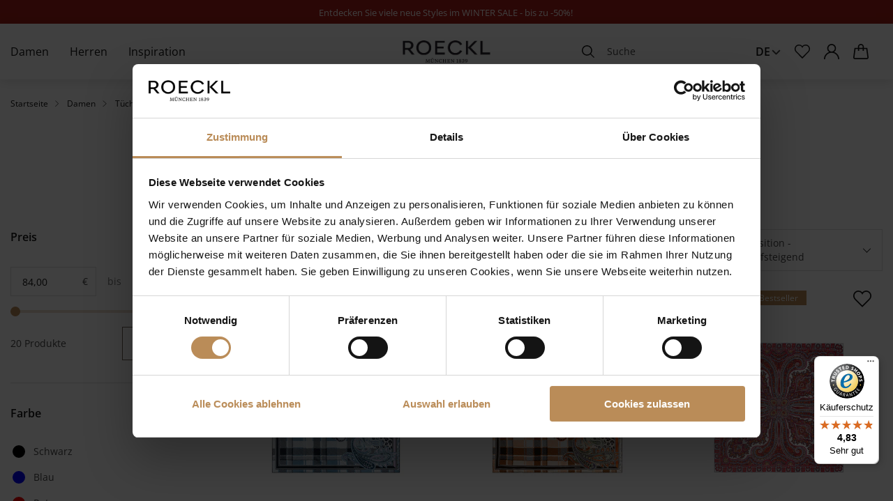

--- FILE ---
content_type: text/html; charset=UTF-8
request_url: https://roeckl.com/de/damen/tuecher-schals/tuecher/mittelgrosse-tuecher
body_size: 29268
content:
 <!doctype html><html lang="de"><head prefix="og: http://ogp.me/ns#"><!-- # # # # # # # # # # # # # # # # # # # # # # # # # # # # # # # # # # # # # # # # # # # # # # # Dieser Onlineshop wurde von der Agentur www.creativestyle.de umgesetzt # # # # # # # # # # # # # # # # # # # # # # # # # # # # # # # # # # # # # # # # # # # # # # # --> <meta charset="utf-8"/>
<meta name="title" content="Mittelgroße Tücher für Damen"/>
<meta name="description" content="Stilvolle mittelgroße Tücher ✓ Aus Seide oder Seiden Mix ✓ Unverwechselbar in Qualität und Design ✓ Kunstvolle Accessoires ✓ Jetzt entdecken!"/>
<meta name="robots" content="INDEX,FOLLOW"/>
<meta name="viewport" content="width=device-width, initial-scale=1"/>
<meta name="format-detection" content="telephone=no"/>
<meta property="og:title" content="Mittelgroße Tücher für Damen"/>
<meta property="og:description" content="Stilvolle mittelgroße Tücher ✓ Aus Seide oder Seiden Mix ✓ Unverwechselbar in Qualität und Design ✓ Kunstvolle Accessoires ✓ Jetzt entdecken!"/>
<meta property="og:image" content="https://d3otxgxltntbw8.cloudfront.net/static/version1765784741/frontend/Creativestyle/theme-roeckl/de_DE/images/logo.svg"/>
<meta property="og:image:type" content="image/svg+xml"/>
<meta property="og:image:alt" content="ROECKL"/>
<meta property="og:url" content="https://roeckl.com/de/damen/tuecher-schals/tuecher/mittelgrosse-tuecher"/>
<meta property="og:locale" content="de_DE"/>
<meta property="og:type" content="website"/>
<title>Mittelgroße Tücher für Damen</title>
<link  rel="stylesheet" type="text/css"  media="all" href="https://d3otxgxltntbw8.cloudfront.net/static/version1765784741/_cache/merged/adbdf7352615dd2c15db34c2413e9764.min.css" />
<link  rel="stylesheet" type="text/css"  media="all" href="https://d3otxgxltntbw8.cloudfront.net/static/version1765784741/_cache/merged/f4e5c4dfb21ed25d112fb5a681519f6b.min.css" />
<link  rel="icon" type="image/x-icon" href="https://d3otxgxltntbw8.cloudfront.net/static/version1765784741/frontend/Creativestyle/theme-roeckl/de_DE/Magento_Theme/favicon.ico" />
<link  rel="shortcut icon" type="image/x-icon" href="https://d3otxgxltntbw8.cloudfront.net/static/version1765784741/frontend/Creativestyle/theme-roeckl/de_DE/Magento_Theme/favicon.ico" />

<link  rel="apple-touch-icon" sizes="180x180" href="https://d3otxgxltntbw8.cloudfront.net/static/version1765784741/frontend/Creativestyle/theme-roeckl/de_DE/Magento_Theme/apple-touch-icon.png" />
<link  rel="icon" type="image/png" sizes="32x32" href="https://d3otxgxltntbw8.cloudfront.net/static/version1765784741/frontend/Creativestyle/theme-roeckl/de_DE/Magento_Theme/favicon-32x32.png" />
<link  rel="icon" type="image/png" sizes="16x16" href="https://d3otxgxltntbw8.cloudfront.net/static/version1765784741/frontend/Creativestyle/theme-roeckl/de_DE/Magento_Theme/favicon-16x16.png" />
<link  rel="canonical" href="https://roeckl.com/de/damen/tuecher-schals/tuecher/mittelgrosse-tuecher" />
<script data-defer-ignore="true" data-cookieconsent="ignore">
            window.dataLayer = window.dataLayer || [];
            function gtag() {
                dataLayer.push(arguments);
            }
            gtag("consent", "default", {
                ad_personalization: "denied",
                ad_storage: "denied",
                ad_user_data: "denied",
                analytics_storage: "denied",
                functionality_storage: "denied",
                personalization_storage: "denied",
                security_storage: "granted",
                wait_for_update: 1000
            });
            gtag("set", "ads_data_redaction", true);
            gtag("set", "url_passthrough", false);
</script>
<script data-defer-ignore="true" id="Cookiebot" src="https://consent.cookiebot.com/uc.js" data-cbid="a7356d98-4049-46f8-8442-7f4965528951" type="text/javascript" async></script>
<style>

.cs-search-results-switcher__content:not(.cs-search-results-switcher__content--active) {
    display: block !important; 
}

.cs-buybox__price .normal-price + .old-price.no-display,
.cs-product-tile__price .normal-price + .old-price.no-display {
display: block;
}

/* tuchstyling page 15.12 styles removed from customhtml components - start */
    .rkl-custom--desktop.content {
            display: none;
        }

        @media (min-width: 768px) {
            .rkl-custom--desktop.content {
                display: block; 
            }
        }

        @media (max-width: 767px) {
            
            .rkl-custom--desktop.content {
                display: none; 
            }
        }

        .rkl-custom--desktop .container {
            display: flex;
            flex-wrap: wrap;
            justify-content: space-between;
            max-width: 1200px;
            margin: 0 auto;
            padding: 20px;
        }

        .rkl-custom--desktop .column {
            flex-basis: 48%;
            box-sizing: border-box;
            padding: 10px;
            max-width: 100%;
        }

        .rkl-custom--desktop .text-column {
            flex-basis: 100%;
            text-align: center;
        }

        .rkl-custom--desktop img, .rkl-custom--desktop iframe {
            max-width: 100%;
            display: block;
        }

        .rkl-custom--desktop .video-column iframe {
            object-fit: cover;
        }


        .rkl-custom--mobile.video-container {
            display: none; 
        }

   
        @media screen and (max-width: 768px) {
            .rkl-custom--mobile.video-container {
                display: block; 
            }
        }

/* tuchstyling page 15.12 styles removed from customhtml components - end */

/* RKL-668 - start */
.cs-offcanvas-navigation__item--all-products {
    display: flex !important;
}
/* RKL-668 - end */

/* RKL-692 start */

.cs-dashboard .form-address-edit .field > .label[for="street_1"] {
    font-size: 1rem;
    transform: translate3d(0, -1rem, 0);
}

.checkout-index-index .form-shipping-address .field.street label {
    font-size: 1rem;
    transform: translate3d(0, -1rem, 0);
}

.checkout-index-index .checkout-billing-address .field[name*="street"] label {
    font-size: 1rem;
    transform: translate3d(0, -1rem, 0);
}

.checkout-index-index .checkout-billing-address .field[name*="region_id"] label {
    font-size: 1rem;
    transform: translate3d(0, -1rem, 0);
}

/* RKL-692 end */

/* RKL-984 start */

.catalogsearch-result-index.page-with-active-filter .cs-tabs__content {
display: block !important;
}

/* RKL-984 end */

@media (max-width: 47.99em) {
.cs-page-bottom__links .cs-page-bottom__links-item:last-child {
display: none;
}
}

</style>


   <link rel="preload" href="https://d3otxgxltntbw8.cloudfront.net/static/version1765784741/frontend/Creativestyle/theme-roeckl/de_DE/fonts/OpenSans/OpenSans-Light.woff2" as="font" type="font/woff2" crossorigin> <link rel="preload" href="https://d3otxgxltntbw8.cloudfront.net/static/version1765784741/frontend/Creativestyle/theme-roeckl/de_DE/fonts/OpenSans/OpenSans-Regular.woff2" as="font" type="font/woff2" crossorigin> <link rel="preload" href="https://d3otxgxltntbw8.cloudfront.net/static/version1765784741/frontend/Creativestyle/theme-roeckl/de_DE/fonts/OpenSans/OpenSans-SemiBold.woff2" as="font" type="font/woff2" crossorigin> <link rel="preload" href="https://d3otxgxltntbw8.cloudfront.net/static/version1765784741/frontend/Creativestyle/theme-roeckl/de_DE/fonts/TiemposFine/TiemposFine-Regular.woff2" as="font" type="font/woff2" crossorigin> <link rel="stylesheet" href="https://d3otxgxltntbw8.cloudfront.net/static/version1765784741/frontend/Creativestyle/theme-roeckl/de_DE/css/fonts.min.css" as="style">  <script data-defer-ignore="true">    if (!window.breakpoint || typeof window.breakpoint !== 'object') {
        const bpConfig = JSON.parse('{"phone":"370","phoneLg":"480","tablet":"768","laptop":"1024","laptopLg":"1280","desktop":"1440","tv":"1920"}');
        Object.keys(bpConfig).forEach((bp) => bpConfig[bp] = +bpConfig[bp]);

        const bpConfigEntries = Object.entries(bpConfig);
        const breakpointChangeEvent = new CustomEvent('breakpointChange', {detail: {}});

        window.breakpoint = {
            ...bpConfig,
            current: window.innerWidth
        };

        for (let i = 0; i < bpConfigEntries.length; i++) {
            let mq;
            if (i === 0) {
                mq = window.matchMedia(`screen and (max-width: ${bpConfigEntries[i+1][1] - 0.1}px)`);
            } else if (i === bpConfigEntries.length - 1) {
                mq = window.matchMedia(`screen and (min-width: ${bpConfigEntries[i][1]}px)`);
            } else {
                mq = window.matchMedia(`screen and (min-width: ${bpConfigEntries[i][1]}px) and (max-width: ${bpConfigEntries[i+1][1] - 0.1}px)`);
            }

            if (mq && mq.matches) {
                window.breakpoint.current = bpConfigEntries[i][1];
            }

            const handleMqChange = () => {
                if (mq.matches) {
                    window.breakpoint.current = bpConfigEntries[i][1];
                    breakpointChangeEvent.detail.breakpointName = bpConfigEntries[i][0];
                    breakpointChangeEvent.detail.breakpoint= bpConfigEntries[i][1];

                    document.dispatchEvent(breakpointChangeEvent);
                }
            }

            if (mq && mq.addEventListener && typeof mq.addEventListener === 'function') {
                mq.addEventListener('change', handleMqChange);
            } else if (mq && mq.addListener && typeof mq.addListener === 'function') {
                mq.addListener(handleMqChange);
            }
        }
    }</script>   <!-- End Google Tag Manager by MagePal -->         <link rel="alternate" href="https://roeckl.com/de/damen/tuecher-schals/tuecher/mittelgrosse-tuecher" hreflang="de"> <link rel="alternate" href="https://roeckl.com/en/women/foulards-shawls-scarves/shawls/midsize-shawls" hreflang="en"> <link rel="alternate" href="https://roeckl.com/ch_de/damen/tuecher-schals/tuecher/mittelgrosse-tuecher" hreflang="de-ch"> <link rel="alternate" href="https://roeckl.com/ch_en/women/foulards-shawls-scarves/shawls/midsize-shawls" hreflang="en-ch"> <link rel="alternate" href="https://roeckl.com/en/women/foulards-shawls-scarves/shawls/midsize-shawls" hreflang="x-default">            <script data-defer-ignore="true">    window.addEventListener('beforeunload', function() {
        const progressElement = document.createElement("div")
        progressElement.classList.add("cs-redirect-progress-bar");

        setTimeout(() => {
            document.body.prepend(progressElement);
        });

        // Remove indicator after 30 seconds
        setTimeout(() => {
            progressElement.remove();
        }, 30000);

        // Remove the element when the page is hidden (handle back/forward cache)
        window.addEventListener('pagehide', function() {
            if (progressElement) {
                progressElement.remove();
            }
        });

        return null;
    });</script> <link rel="next" href="https://roeckl.com/de/damen/tuecher-schals/tuecher/mittelgrosse-tuecher?p=2"></head><body data-container="body" data-mage-init='{"loaderAjax": {}, "loader": { "icon": "https://d3otxgxltntbw8.cloudfront.net/static/version1765784741/frontend/Creativestyle/theme-roeckl/de_DE/images/loader-2.gif"}}' id="html-body" class="page-with-filter page-products categorypath-damen-tuecher-schals-tuecher-mittelgrosse-tuecher category-mittelgrosse-tuecher catalog-category-view page-layout-2columns-left"> <!-- Google Tag Manager by MagePal --> <noscript><iframe src="//www.googletagmanager.com/ns.html?id=GTM-K9Q8P76" height="0" width="0" style="display:none;visibility:hidden"></iframe></noscript> <!-- End Google Tag Manager by MagePal -->            <noscript><div class="message global noscript"><div class="content"><p><strong>JavaScript scheint in Ihrem Browser deaktiviert zu sein.</strong> <span> Um unsere Website in bester Weise zu erfahren, aktivieren Sie Javascript in Ihrem Browser.</span></p></div></div></noscript>      <div class="page-wrapper"><div class="cs-container cs-container--salebar-widget"> <link rel="stylesheet" href="https://d3otxgxltntbw8.cloudfront.net/static/version1765784741/frontend/Creativestyle/theme-roeckl/de_DE/css/salebar-widget.min.css"/><script>/* defer-ignore */</script><div class="cs-salebar-widget cs-salebar-widget--loaded"> <div class="cs-salebar-widget__content" style="background-color: #a91d16; color: #Ffffff">  <span class="cs-salebar-widget__text"><p style="text-align: center;"><span style="font-size: 10pt; color: rgb(255, 255, 255);"><a style="color: rgb(255, 255, 255);" href="/de/damen/sale">Entdecken Sie viele neue Styles im WINTER SALE - bis zu -50%!&nbsp;</a></span></span>  </div></div></div><div class="cs-container cs-container--header"><div class="cs-container__inner"><header class="cs-header"><div class="cs-header__content"> <nav class="cs-navigation" data-cache-key="dc6c5431d00e3a2cc620f2df053c71c9" data-cache-generation-time="1768806660" data-mobile-endpoint-url="https://roeckl.com/de/navigation/mobile/index/" aria-label="Main Navigation" ><ul class="cs-navigation__list cs-navigation__list--main"> <li class="cs-navigation__item cs-navigation__item--main cs-navigation__item--with-flyout" data-category-id="502" data-category-identifier="" ><a href='https://roeckl.com/de/damen' class="cs-navigation__link cs-navigation__link--main"  > Damen </a> <div class="cs-navigation__flyout  cs-navigation__flyout--with-teaser" data-category-identifier="" data-parent-item-id="502" > <ul class="cs-navigation__list cs-navigation__list--level_1" data-parent-item-id="502" > <li class="cs-navigation__item cs-navigation__item--level_1 cs-navigation__item--hidden " ><a href="https://roeckl.com/de/damen" class="cs-navigation__link cs-navigation__link--level_1 cs-navigation__link--touch">Gehe zu Damen</a></li>   <li class="cs-navigation__item cs-navigation__item--level_1" data-category-id="506"  > <a href="https://roeckl.com/de/damen/neu" class="cs-navigation__link cs-navigation__link--level_1"  >  Neuheiten </a> </li>    <li class="cs-navigation__item cs-navigation__item--level_1" data-category-id="701"  > <a href="https://roeckl.com/de/damen/sale" class="cs-navigation__link cs-navigation__link--level_1"  >  Sale </a>  <ul class="cs-navigation__list cs-navigation__list--level_2" data-parent-item-id="701" >  <li class="cs-navigation__item cs-navigation__item--level_2" data-category-id="703"  > <a href="https://roeckl.com/de/damen/sale/taschen" class="cs-navigation__link cs-navigation__link--level_2"  >  Taschen </a> </li>    <li class="cs-navigation__item cs-navigation__item--level_2" data-category-id="702"  > <a href="https://roeckl.com/de/damen/sale/handschuhe" class="cs-navigation__link cs-navigation__link--level_2"  >  Handschuhe </a> </li>    <li class="cs-navigation__item cs-navigation__item--level_2" data-category-id="704"  > <a href="https://roeckl.com/de/damen/sale/tuecher-schals" class="cs-navigation__link cs-navigation__link--level_2"  >  Tücher & Schals </a> </li>    <li class="cs-navigation__item cs-navigation__item--level_2" data-category-id="705"  > <a href="https://roeckl.com/de/damen/sale/muetzen-huete" class="cs-navigation__link cs-navigation__link--level_2"  >  Mützen & Hüte </a> </li>    <li class="cs-navigation__item cs-navigation__item--level_2" data-category-id="706"  > <a href="https://roeckl.com/de/damen/sale/geldboersen-etuis" class="cs-navigation__link cs-navigation__link--level_2"  >  Geldbörsen & Etuis </a> </li>    <li class="cs-navigation__item cs-navigation__item--level_2" data-category-id="709"  > <a href="https://roeckl.com/de/damen/sale/schuhe" class="cs-navigation__link cs-navigation__link--level_2"  >  Schuhe </a> </li>    </ul></li>    <li class="cs-navigation__item cs-navigation__item--level_1" data-category-id="507"  > <a href="https://roeckl.com/de/damen/handschuhe" class="cs-navigation__link cs-navigation__link--level_1"  >  Handschuhe </a>  <ul class="cs-navigation__list cs-navigation__list--level_2" data-parent-item-id="507" >  <li class="cs-navigation__item cs-navigation__item--level_2" data-category-id="508"  > <a href="https://roeckl.com/de/damen/handschuhe/lederhandschuhe" class="cs-navigation__link cs-navigation__link--level_2"  >  Lederhandschuhe </a>  <ul class="cs-navigation__list cs-navigation__list--level_3" data-parent-item-id="508" >  <li class="cs-navigation__item cs-navigation__item--level_3" data-category-id="509"  > <a href="https://roeckl.com/de/damen/handschuhe/lederhandschuhe/klassische-handschuhe" class="cs-navigation__link cs-navigation__link--level_3"  >  Klassische Handschuhe </a> </li>    <li class="cs-navigation__item cs-navigation__item--level_3" data-category-id="510"  > <a href="https://roeckl.com/de/damen/handschuhe/lederhandschuhe/verzierte-handschuhe" class="cs-navigation__link cs-navigation__link--level_3"  >  Verzierte Handschuhe </a> </li>    <li class="cs-navigation__item cs-navigation__item--level_3" data-category-id="511"  > <a href="https://roeckl.com/de/damen/handschuhe/lederhandschuhe/touch-handschuhe" class="cs-navigation__link cs-navigation__link--level_3"  >  Touch Handschuhe </a> </li>    <li class="cs-navigation__item cs-navigation__item--level_3" data-category-id="512"  > <a href="https://roeckl.com/de/damen/handschuhe/lederhandschuhe/autofahrerhandschuhe" class="cs-navigation__link cs-navigation__link--level_3"  >  Autofahrerhandschuhe </a> </li>    <li class="cs-navigation__item cs-navigation__item--level_3" data-category-id="513"  > <a href="https://roeckl.com/de/damen/handschuhe/lederhandschuhe/kurzfingerhandschuhe" class="cs-navigation__link cs-navigation__link--level_3"  >  Kurzfingerhandschuhe </a> </li>    <li class="cs-navigation__item cs-navigation__item--level_3" data-category-id="514"  > <a href="https://roeckl.com/de/damen/handschuhe/lederhandschuhe/abendhandschuhe" class="cs-navigation__link cs-navigation__link--level_3"  >  Abendhandschuhe </a> </li>    <li class="cs-navigation__item cs-navigation__item--level_3" data-category-id="515"  > <a href="https://roeckl.com/de/damen/handschuhe/lederhandschuhe/faeustlinge" class="cs-navigation__link cs-navigation__link--level_3"  >  Fäustlinge </a> </li>    </ul></li>    <li class="cs-navigation__item cs-navigation__item--level_2" data-category-id="516"  > <a href="https://roeckl.com/de/damen/handschuhe/stoff-und-strickhandschuhe" class="cs-navigation__link cs-navigation__link--level_2"  >  Stoff- und Strickhandschuhe </a>  <ul class="cs-navigation__list cs-navigation__list--level_3" data-parent-item-id="516" >  <li class="cs-navigation__item cs-navigation__item--level_3" data-category-id="629"  > <a href="https://roeckl.com/de/damen/handschuhe/stoff-und-strickhandschuhe/klassische-strickhandschuhe" class="cs-navigation__link cs-navigation__link--level_3"  >  Klassische Strickhandschuhe </a> </li>    <li class="cs-navigation__item cs-navigation__item--level_3" data-category-id="518"  > <a href="https://roeckl.com/de/damen/handschuhe/stoff-und-strickhandschuhe/faeustlinge" class="cs-navigation__link cs-navigation__link--level_3"  >  Fäustlinge </a> </li>    <li class="cs-navigation__item cs-navigation__item--level_3" data-category-id="519"  > <a href="https://roeckl.com/de/damen/handschuhe/stoff-und-strickhandschuhe/stulpen" class="cs-navigation__link cs-navigation__link--level_3"  >  Stulpen </a> </li>    <li class="cs-navigation__item cs-navigation__item--level_3" data-category-id="517"  > <a href="https://roeckl.com/de/damen/handschuhe/stoff-und-strickhandschuhe/touch-handschuhe" class="cs-navigation__link cs-navigation__link--level_3"  >  Touch Handschuhe </a> </li>    </ul></li>    </ul></li>    <li class="cs-navigation__item cs-navigation__item--level_1" data-category-id="520"  > <a href="https://roeckl.com/de/damen/taschen" class="cs-navigation__link cs-navigation__link--level_1"  >  Taschen </a>  <ul class="cs-navigation__list cs-navigation__list--level_2" data-parent-item-id="520" >  <li class="cs-navigation__item cs-navigation__item--level_2" data-category-id="521"  > <a href="https://roeckl.com/de/damen/taschen/handtaschen" class="cs-navigation__link cs-navigation__link--level_2"  >  Handtaschen </a> </li>    <li class="cs-navigation__item cs-navigation__item--level_2" data-category-id="522"  > <a href="https://roeckl.com/de/damen/taschen/schultertaschen" class="cs-navigation__link cs-navigation__link--level_2"  >  Schultertaschen </a> </li>    <li class="cs-navigation__item cs-navigation__item--level_2" data-category-id="523"  > <a href="https://roeckl.com/de/damen/taschen/umhaengetaschen" class="cs-navigation__link cs-navigation__link--level_2"  >  Umhängetaschen </a> </li>    <li class="cs-navigation__item cs-navigation__item--level_2" data-category-id="524"  > <a href="https://roeckl.com/de/damen/taschen/shopper" class="cs-navigation__link cs-navigation__link--level_2"  >  Shopper </a> </li>    <li class="cs-navigation__item cs-navigation__item--level_2" data-category-id="525"  > <a href="https://roeckl.com/de/damen/taschen/clutches-abendtaschen" class="cs-navigation__link cs-navigation__link--level_2"  >  Clutches & Abendtaschen </a> </li>    <li class="cs-navigation__item cs-navigation__item--level_2" data-category-id="526"  > <a href="https://roeckl.com/de/damen/taschen/handytaschen" class="cs-navigation__link cs-navigation__link--level_2"  >  Handytaschen </a> </li>    <li class="cs-navigation__item cs-navigation__item--level_2" data-category-id="527"  > <a href="https://roeckl.com/de/damen/taschen/business-taschen" class="cs-navigation__link cs-navigation__link--level_2"  >  Business Taschen </a> </li>    </ul></li>    <li class="cs-navigation__item cs-navigation__item--level_1" data-category-id="530"  > <a href="https://roeckl.com/de/damen/tuecher-schals" class="cs-navigation__link cs-navigation__link--level_1"  >  Tücher & Schals </a>  <ul class="cs-navigation__list cs-navigation__list--level_2" data-parent-item-id="530" >  <li class="cs-navigation__item cs-navigation__item--level_2" data-category-id="531"  > <a href="https://roeckl.com/de/damen/tuecher-schals/tuecher" class="cs-navigation__link cs-navigation__link--level_2"  >  Tücher </a>  <ul class="cs-navigation__list cs-navigation__list--level_3" data-parent-item-id="531" >  <li class="cs-navigation__item cs-navigation__item--level_3" data-category-id="532"  > <a href="https://roeckl.com/de/damen/tuecher-schals/tuecher/grosse-tuecher" class="cs-navigation__link cs-navigation__link--level_3"  >  Große Tücher </a> </li>    <li class="cs-navigation__item cs-navigation__item--level_3" data-category-id="533"  > <a href="https://roeckl.com/de/damen/tuecher-schals/tuecher/mittelgrosse-tuecher" class="cs-navigation__link cs-navigation__link--level_3"  >  Mittelgroße Tücher </a> </li>    <li class="cs-navigation__item cs-navigation__item--level_3" data-category-id="534"  > <a href="https://roeckl.com/de/damen/tuecher-schals/tuecher/kleine-tuecher" class="cs-navigation__link cs-navigation__link--level_3"  >  Kleine Tücher </a> </li>    </ul></li>    <li class="cs-navigation__item cs-navigation__item--level_2" data-category-id="535"  > <a href="https://roeckl.com/de/damen/tuecher-schals/schals" class="cs-navigation__link cs-navigation__link--level_2"  >  Schals </a>  <ul class="cs-navigation__list cs-navigation__list--level_3" data-parent-item-id="535" >  <li class="cs-navigation__item cs-navigation__item--level_3" data-category-id="536"  > <a href="https://roeckl.com/de/damen/tuecher-schals/schals/stoffschals" class="cs-navigation__link cs-navigation__link--level_3"  >  Stoffschals </a> </li>    <li class="cs-navigation__item cs-navigation__item--level_3" data-category-id="537"  > <a href="https://roeckl.com/de/damen/tuecher-schals/schals/strickschals" class="cs-navigation__link cs-navigation__link--level_3"  >  Strickschals </a> </li>    </ul></li>    </ul></li>    <li class="cs-navigation__item cs-navigation__item--level_1" data-category-id="538"  > <a href="https://roeckl.com/de/damen/muetzen-huete" class="cs-navigation__link cs-navigation__link--level_1"  >  Mützen & Hüte </a>  <ul class="cs-navigation__list cs-navigation__list--level_2" data-parent-item-id="538" >  <li class="cs-navigation__item cs-navigation__item--level_2" data-category-id="539"  > <a href="https://roeckl.com/de/damen/muetzen-huete/huete" class="cs-navigation__link cs-navigation__link--level_2"  >  Hüte </a> </li>    <li class="cs-navigation__item cs-navigation__item--level_2" data-category-id="540"  > <a href="https://roeckl.com/de/damen/muetzen-huete/muetzen" class="cs-navigation__link cs-navigation__link--level_2"  >  Mützen </a> </li>    <li class="cs-navigation__item cs-navigation__item--level_2" data-category-id="541"  > <a href="https://roeckl.com/de/damen/muetzen-huete/stirnbaender" class="cs-navigation__link cs-navigation__link--level_2"  >  Stirnbänder </a> </li>    <li class="cs-navigation__item cs-navigation__item--level_2" data-category-id="542"  > <a href="https://roeckl.com/de/damen/muetzen-huete/caps" class="cs-navigation__link cs-navigation__link--level_2"  >  Caps </a> </li>    </ul></li>    <li class="cs-navigation__item cs-navigation__item--level_1" data-category-id="547"  > <a href="https://roeckl.com/de/damen/geldboersen-etuis" class="cs-navigation__link cs-navigation__link--level_1"  >  Geldbörsen & Etuis </a>  <ul class="cs-navigation__list cs-navigation__list--level_2" data-parent-item-id="547" >  <li class="cs-navigation__item cs-navigation__item--level_2" data-category-id="548"  > <a href="https://roeckl.com/de/damen/geldboersen-etuis/geldboersen" class="cs-navigation__link cs-navigation__link--level_2"  >  Geldbörsen </a> </li>    <li class="cs-navigation__item cs-navigation__item--level_2" data-category-id="549"  > <a href="https://roeckl.com/de/damen/geldboersen-etuis/kartenetuis" class="cs-navigation__link cs-navigation__link--level_2"  >  Kartenetuis </a> </li>    <li class="cs-navigation__item cs-navigation__item--level_2 cs-navigation__item--custom" data-category-id="584"  > <a href="https://roeckl.com/de/damen/taschen/kosmetiktaschen" class="cs-navigation__link cs-navigation__link--level_2"  >  Kosmetiktaschen </a> </li>    </ul></li>    <li class="cs-navigation__item cs-navigation__item--level_1" data-category-id="543"  > <a href="https://roeckl.com/de/damen/guertel" class="cs-navigation__link cs-navigation__link--level_1"  >  Gürtel </a>  <ul class="cs-navigation__list cs-navigation__list--level_2" data-parent-item-id="543" >  <li class="cs-navigation__item cs-navigation__item--level_2" data-category-id="544"  > <a href="https://roeckl.com/de/damen/guertel/taillenguertel" class="cs-navigation__link cs-navigation__link--level_2"  >  Taillengürtel </a> </li>    <li class="cs-navigation__item cs-navigation__item--level_2" data-category-id="545"  > <a href="https://roeckl.com/de/damen/guertel/hueftguertel" class="cs-navigation__link cs-navigation__link--level_2"  >  Hüftgürtel </a> </li>    <li class="cs-navigation__item cs-navigation__item--level_2" data-category-id="546"  > <a href="https://roeckl.com/de/damen/guertel/wendeguertel" class="cs-navigation__link cs-navigation__link--level_2"  >  Wendegürtel </a> </li>    </ul></li>    <li class="cs-navigation__item cs-navigation__item--level_1" data-category-id="553"  > <a href="https://roeckl.com/de/damen/schuhe" class="cs-navigation__link cs-navigation__link--level_1"  >  Schuhe </a>  <ul class="cs-navigation__list cs-navigation__list--level_2" data-parent-item-id="553" >  <li class="cs-navigation__item cs-navigation__item--level_2" data-category-id="554"  > <a href="https://roeckl.com/de/damen/schuhe/zehensandalen" class="cs-navigation__link cs-navigation__link--level_2"  >  Zehensandalen </a> </li>    <li class="cs-navigation__item cs-navigation__item--level_2" data-category-id="555"  > <a href="https://roeckl.com/de/damen/schuhe/sandalen" class="cs-navigation__link cs-navigation__link--level_2"  >  Sandalen </a> </li>    </ul></li>    <li class="cs-navigation__item cs-navigation__item--level_1" data-category-id="503"  > <a href="https://roeckl.com/de/damen/weitere-accessoires" class="cs-navigation__link cs-navigation__link--level_1"  >  Weitere Accessoires </a> </li>     <li class="cs-navigation__item cs-navigation__item--level_1 cs-navigation__item--all " ><a href="https://roeckl.com/de/damen" class="cs-navigation__link cs-navigation__link--level_1 cs-navigation__link--touch">Alle damen Artikel</a></li> </ul>     <div class="cs-container cs-container--image-teaser "><div class="cs-container__inner">    <div class="cs-image-teaser  cs-image-teaser--items-in-row-1 cs-image-teaser--items-in-row-mobile-1 cs-image-teaser--content-over    cs-navigation__teaser cs-image-teaser--featured  cs-image-teaser--container-width"  ><div class="cs-image-teaser__slides-wrapper">  <ul class="cs-image-teaser__slides cs-image-teaser__slides ">   <li class="cs-image-teaser__slide cs-image-teaser__slide--scheme-light cs-image-teaser__slide--image-uploaded "  >  <a href="https://roeckl.com/de/damen" class="cs-image-teaser__link"   > <figure class="cs-image-teaser__figure">  <picture class="cs-image-teaser__picture" style="aspect-ratio: 235/275"> <source  srcset="[data-uri]"  data-srcset="https://d3otxgxltntbw8.cloudfront.net/catalog/category/roeckl-shot002-054-Kopie.jpg 866w, https://d3otxgxltntbw8.cloudfront.net/catalog/category/.thumbs/480/roeckl-shot002-054-Kopie.jpg 480w, https://d3otxgxltntbw8.cloudfront.net/catalog/category/.thumbs/768/roeckl-shot002-054-Kopie.jpg 768w"   type="image/jpeg"   width="866"   height="1014"  ><img class="cs-image-teaser__image lazyload" alt=""  aria-hidden="true"  src="[data-uri]"   data-src="https://d3otxgxltntbw8.cloudfront.net/catalog/category/roeckl-shot002-054-Kopie.jpg" data-srcset="https://d3otxgxltntbw8.cloudfront.net/catalog/category/roeckl-shot002-054-Kopie.jpg 866w, https://d3otxgxltntbw8.cloudfront.net/catalog/category/.thumbs/480/roeckl-shot002-054-Kopie.jpg 480w, https://d3otxgxltntbw8.cloudfront.net/catalog/category/.thumbs/768/roeckl-shot002-054-Kopie.jpg 768w"     width="866"   height="1014"    ></picture>  <figcaption class="cs-image-teaser__content-wrapper cs-image-teaser__content-wrapper--content-align-x-2  cs-image-teaser__content-wrapper--content-align-y-3 cs-image-teaser__content-wrapper--over cs-image-teaser__content-wrapper--cta-only">     <div class="cs-image-teaser__content">        <div class="cs-image-teaser__cta"><span class="cs-image-teaser__cta-span">Produkte entdecken</span>   <img class="cs-image-teaser__cta-icon inline-svg" src="[data-uri]" data-src="https://d3otxgxltntbw8.cloudfront.net/static/version1765784741/frontend/Creativestyle/theme-roeckl/de_DE/images/icons/arrow_next.svg" alt=""   > </div>  </div></figcaption></figure></a>  </li>  </ul> </div></div></div></div> </div></li>  <li class="cs-navigation__item cs-navigation__item--main cs-navigation__item--with-flyout" data-category-id="556" data-category-identifier="columns-2" ><a href='https://roeckl.com/de/herren' class="cs-navigation__link cs-navigation__link--main"  > Herren </a> <div class="cs-navigation__flyout  cs-navigation__flyout--with-teaser" data-category-identifier="" data-parent-item-id="556" > <ul class="cs-navigation__list cs-navigation__list--level_1" data-parent-item-id="556" > <li class="cs-navigation__item cs-navigation__item--level_1 cs-navigation__item--hidden " ><a href="https://roeckl.com/de/herren" class="cs-navigation__link cs-navigation__link--level_1 cs-navigation__link--touch">Gehe zu Herren</a></li>   <li class="cs-navigation__item cs-navigation__item--level_1" data-category-id="558"  > <a href="https://roeckl.com/de/herren/neu" class="cs-navigation__link cs-navigation__link--level_1"  >  Neuheiten </a> </li>    <li class="cs-navigation__item cs-navigation__item--level_1" data-category-id="557"  > <a href="https://roeckl.com/de/herren/sale" class="cs-navigation__link cs-navigation__link--level_1"  >  Sale </a>  <ul class="cs-navigation__list cs-navigation__list--level_2" data-parent-item-id="557" >  <li class="cs-navigation__item cs-navigation__item--level_2" data-category-id="681"  > <a href="https://roeckl.com/de/herren/sale/handschuhe" class="cs-navigation__link cs-navigation__link--level_2"  >  Handschuhe </a> </li>    <li class="cs-navigation__item cs-navigation__item--level_2" data-category-id="682"  > <a href="https://roeckl.com/de/herren/sale/taschen" class="cs-navigation__link cs-navigation__link--level_2"  >  Taschen </a> </li>    <li class="cs-navigation__item cs-navigation__item--level_2" data-category-id="683"  > <a href="https://roeckl.com/de/herren/sale/schals" class="cs-navigation__link cs-navigation__link--level_2"  >  Schals </a> </li>    <li class="cs-navigation__item cs-navigation__item--level_2" data-category-id="684"  > <a href="https://roeckl.com/de/herren/sale/huete-muetzen" class="cs-navigation__link cs-navigation__link--level_2"  >  Hüte & Mützen </a> </li>    </ul></li>    <li class="cs-navigation__item cs-navigation__item--level_1" data-category-id="559"  > <a href="https://roeckl.com/de/herren/handschuhe" class="cs-navigation__link cs-navigation__link--level_1"  >  Handschuhe </a>  <ul class="cs-navigation__list cs-navigation__list--level_2" data-parent-item-id="559" >  <li class="cs-navigation__item cs-navigation__item--level_2" data-category-id="560"  > <a href="https://roeckl.com/de/herren/handschuhe/klassische-handschuhe" class="cs-navigation__link cs-navigation__link--level_2"  >  Klassische Handschuhe </a> </li>    <li class="cs-navigation__item cs-navigation__item--level_2" data-category-id="561"  > <a href="https://roeckl.com/de/herren/handschuhe/casual-handschuhe" class="cs-navigation__link cs-navigation__link--level_2"  >  Casual Handschuhe </a> </li>    <li class="cs-navigation__item cs-navigation__item--level_2" data-category-id="562"  > <a href="https://roeckl.com/de/herren/handschuhe/touch-handschuhe" class="cs-navigation__link cs-navigation__link--level_2"  >  Touch Handschuhe </a> </li>    <li class="cs-navigation__item cs-navigation__item--level_2" data-category-id="563"  > <a href="https://roeckl.com/de/herren/handschuhe/autofahrerhandschuhe" class="cs-navigation__link cs-navigation__link--level_2"  >  Autofahrerhandschuhe </a> </li>    <li class="cs-navigation__item cs-navigation__item--level_2" data-category-id="564"  > <a href="https://roeckl.com/de/herren/handschuhe/faeustlinge" class="cs-navigation__link cs-navigation__link--level_2"  >  Fäustlinge </a> </li>    <li class="cs-navigation__item cs-navigation__item--level_2" data-category-id="565"  > <a href="https://roeckl.com/de/herren/handschuhe/stoff-und-strickhandschuhe" class="cs-navigation__link cs-navigation__link--level_2"  >  Stoff- und Strickhandschuhe </a> </li>    </ul></li>    <li class="cs-navigation__item cs-navigation__item--level_1" data-category-id="566"  > <a href="https://roeckl.com/de/herren/taschen" class="cs-navigation__link cs-navigation__link--level_1"  >  Taschen </a>  <ul class="cs-navigation__list cs-navigation__list--level_2" data-parent-item-id="566" >  <li class="cs-navigation__item cs-navigation__item--level_2" data-category-id="567"  > <a href="https://roeckl.com/de/herren/taschen/business-taschen" class="cs-navigation__link cs-navigation__link--level_2"  >  Business Taschen </a> </li>    <li class="cs-navigation__item cs-navigation__item--level_2" data-category-id="568"  > <a href="https://roeckl.com/de/herren/taschen/umhaengetaschen" class="cs-navigation__link cs-navigation__link--level_2"  >  Umhängetaschen </a> </li>    </ul></li>    <li class="cs-navigation__item cs-navigation__item--level_1" data-category-id="569"  > <a href="https://roeckl.com/de/herren/schals" class="cs-navigation__link cs-navigation__link--level_1"  >  Schals </a>  <ul class="cs-navigation__list cs-navigation__list--level_2" data-parent-item-id="569" >  <li class="cs-navigation__item cs-navigation__item--level_2" data-category-id="570"  > <a href="https://roeckl.com/de/herren/schals/stoffschals" class="cs-navigation__link cs-navigation__link--level_2"  >  Stoffschals </a> </li>    <li class="cs-navigation__item cs-navigation__item--level_2" data-category-id="571"  > <a href="https://roeckl.com/de/herren/schals/strickschals" class="cs-navigation__link cs-navigation__link--level_2"  >  Strickschals </a> </li>    </ul></li>    <li class="cs-navigation__item cs-navigation__item--level_1" data-category-id="572"  > <a href="https://roeckl.com/de/herren/huete-muetzen" class="cs-navigation__link cs-navigation__link--level_1"  >  Hüte & Mützen </a>  <ul class="cs-navigation__list cs-navigation__list--level_2" data-parent-item-id="572" >  <li class="cs-navigation__item cs-navigation__item--level_2" data-category-id="573"  > <a href="https://roeckl.com/de/herren/huete-muetzen/huete" class="cs-navigation__link cs-navigation__link--level_2"  >  Hüte </a> </li>    <li class="cs-navigation__item cs-navigation__item--level_2" data-category-id="574"  > <a href="https://roeckl.com/de/herren/huete-muetzen/muetzen" class="cs-navigation__link cs-navigation__link--level_2"  >  Mützen </a> </li>    <li class="cs-navigation__item cs-navigation__item--level_2" data-category-id="575"  > <a href="https://roeckl.com/de/herren/huete-muetzen/caps" class="cs-navigation__link cs-navigation__link--level_2"  >  Caps </a> </li>    </ul></li>    <li class="cs-navigation__item cs-navigation__item--level_1" data-category-id="581"  > <a href="https://roeckl.com/de/herren/geldboersen-etuis" class="cs-navigation__link cs-navigation__link--level_1"  >  Geldbörsen & Etuis </a>  <ul class="cs-navigation__list cs-navigation__list--level_2" data-parent-item-id="581" >  <li class="cs-navigation__item cs-navigation__item--level_2" data-category-id="582"  > <a href="https://roeckl.com/de/herren/geldboersen-etuis/geldboersen" class="cs-navigation__link cs-navigation__link--level_2"  >  Geldbörsen </a> </li>    <li class="cs-navigation__item cs-navigation__item--level_2" data-category-id="583"  > <a href="https://roeckl.com/de/herren/geldboersen-etuis/kartenetuis" class="cs-navigation__link cs-navigation__link--level_2"  >  Kartenetuis </a> </li>    </ul></li>    <li class="cs-navigation__item cs-navigation__item--level_1" data-category-id="577"  > <a href="https://roeckl.com/de/herren/guertel" class="cs-navigation__link cs-navigation__link--level_1"  >  Gürtel </a> </li>    <li class="cs-navigation__item cs-navigation__item--level_1" data-category-id="576"  > <a href="https://roeckl.com/de/herren/weitere-accessoires" class="cs-navigation__link cs-navigation__link--level_1"  >  Weitere Accessoires </a> </li>     <li class="cs-navigation__item cs-navigation__item--level_1 cs-navigation__item--all " ><a href="https://roeckl.com/de/herren" class="cs-navigation__link cs-navigation__link--level_1 cs-navigation__link--touch">Alle herren Artikel</a></li> </ul>     <div class="cs-container cs-container--image-teaser "><div class="cs-container__inner">    <div class="cs-image-teaser  cs-image-teaser--items-in-row-1 cs-image-teaser--items-in-row-mobile-1 cs-image-teaser--content-over    cs-navigation__teaser cs-image-teaser--featured  cs-image-teaser--container-width"  ><div class="cs-image-teaser__slides-wrapper">  <ul class="cs-image-teaser__slides cs-image-teaser__slides ">   <li class="cs-image-teaser__slide cs-image-teaser__slide--scheme-light cs-image-teaser__slide--image-uploaded "  >  <a href="https://roeckl.com/de/herren" class="cs-image-teaser__link"   > <figure class="cs-image-teaser__figure">  <picture class="cs-image-teaser__picture" style="aspect-ratio: 235/275"> <source  srcset="[data-uri]"  data-srcset="https://d3otxgxltntbw8.cloudfront.net/catalog/category/ROECKL_HW25_002_019_470x458px_1.jpg 470w"   type="image/jpeg"   width="470"   height="550"  ><img class="cs-image-teaser__image lazyload" alt=""  aria-hidden="true"  src="[data-uri]"   data-src="https://d3otxgxltntbw8.cloudfront.net/catalog/category/ROECKL_HW25_002_019_470x458px_1.jpg" data-srcset="https://d3otxgxltntbw8.cloudfront.net/catalog/category/ROECKL_HW25_002_019_470x458px_1.jpg 470w"     width="470"   height="550"    ></picture>  <figcaption class="cs-image-teaser__content-wrapper cs-image-teaser__content-wrapper--content-align-x-2  cs-image-teaser__content-wrapper--content-align-y-3 cs-image-teaser__content-wrapper--over cs-image-teaser__content-wrapper--cta-only">     <div class="cs-image-teaser__content">        <div class="cs-image-teaser__cta"><span class="cs-image-teaser__cta-span">Produkte entdecken</span>   <img class="cs-image-teaser__cta-icon inline-svg" src="[data-uri]" data-src="https://d3otxgxltntbw8.cloudfront.net/static/version1765784741/frontend/Creativestyle/theme-roeckl/de_DE/images/icons/arrow_next.svg" alt=""   > </div>  </div></figcaption></figure></a>  </li>  </ul> </div></div></div></div> </div></li>  <li class="cs-navigation__item cs-navigation__item--main cs-navigation__item--custom" data-category-id="628" data-category-identifier="" ><a href='https://roeckl.com/de/inspiration' class="cs-navigation__link cs-navigation__link--main"  > Inspiration </a></li> </ul></nav> <div class="cs-header__offcanvas-toggle"><button class="cs-offcanvas-toggle" aria-label="Toggle mobile navigation" aria-expanded="false"><span class="cs-offcanvas-toggle__icon"></span>  </button></div>     <ul class="cs-header__language-switcher"><li class="switcher language switcher-language cs-language-switcher cs-dropdown-switcher--topbar cs-dropdown-switcher--language" data-ui-id="language-switcher" id="switcher-language"><span class="cs-visually-hidden label switcher-label"><span>Sprache</span></span>  <ul class="cs-language-switcher__list"> <li class="cs-language-switcher__item cs-language-switcher__item--current view-de"><a class="cs-language-switcher__link" href="#" data-post='{"action":"https:\/\/roeckl.com\/de\/stores\/store\/redirect\/","data":{"___store":"de","___from_store":"de","uenc":"aHR0cHM6Ly9yb2Vja2wuY29tL2RlL2RhbWVuL3R1ZWNoZXItc2NoYWxzL3R1ZWNoZXIvbWl0dGVsZ3Jvc3NlLXR1ZWNoZXI~"}}'><span class="cs-language-switcher__label">DE</span></a></li>  <li class="cs-language-switcher__item view-en"><a class="cs-language-switcher__link" href="#" data-post='{"action":"https:\/\/roeckl.com\/de\/stores\/store\/redirect\/","data":{"___store":"en","___from_store":"de","uenc":"aHR0cHM6Ly9yb2Vja2wuY29tL2VuL2RhbWVuL3R1ZWNoZXItc2NoYWxzL3R1ZWNoZXIvbWl0dGVsZ3Jvc3NlLXR1ZWNoZXI~"}}'><span class="cs-language-switcher__label">EN</span></a></li> </ul></li></ul> <div class="cs-header__search"><form role="search" class="cs-header-search" id="search_mini_form" action="https://roeckl.com/de/catalogsearch/result/" method="get"><div class="cs-header-search__field"><label class="label cs-header-search__label" for="search" data-role="minisearch-label"><span>Suche</span></label> <input id="search" data-mage-init='{ "quickSearch":{ "formSelector":"#search_mini_form", "url":"https://roeckl.com/de/search/ajax/suggest/", "destinationSelector":"#search_autocomplete", "templates": {"term":{"title":"Suchbegriffe","template":"Smile_ElasticsuiteCore\/autocomplete\/term"},"product":{"title":"Produkte","template":"Smile_ElasticsuiteCatalog\/autocomplete\/product"},"category":{"title":"Kategorien","template":"Smile_ElasticsuiteCatalog\/autocomplete\/category"},"product_attribute":{"title":"Attribute","template":"Smile_ElasticsuiteCatalog\/autocomplete\/product-attribute","titleRenderer":"Smile_ElasticsuiteCatalog\/js\/autocomplete\/product-attribute"},"cms_page":{"title":"Inspirationen","template":"Smile_ElasticsuiteCms\/autocomplete\/cms"},"brand":{"title":"Marke","template":"MageSuite_BrandManagement\/autocomplete\/brand"}}, "priceFormat" : {"pattern":"%s\u00a0\u20ac","precision":2,"requiredPrecision":2,"decimalSymbol":",","groupSymbol":".","groupLength":3,"integerRequired":false}} }' type="text" name="q" value="" placeholder="Suche" class="cs-header-search__input" maxlength="128" role="combobox" aria-haspopup="false" aria-autocomplete="both" aria-expanded="false" autocomplete="off" data-block="autocomplete-form" aria-controls="search_autocomplete" /><div class="cs-header-search__action"><span class="cs-header-search__close"> <img class="cs-header-search__close-icon inline-svg" src="[data-uri]" data-src="https://d3otxgxltntbw8.cloudfront.net/static/version1765784741/frontend/Creativestyle/theme-roeckl/de_DE/images/icons/header-search/icon-close.svg" alt=""   > <span class="cs-header-search__close-label">Suche schließen</span></span> <button class="cs-header-search__button" type="submit"><span class="cs-header-search__button-container cs-header-search__button-container--search"><svg role="img" aria-label="search" class="cs-header-search__button-icon cs-header-search__button-icon--search" width="20" height="20" viewBox="0 0 20 20" fill="currentColor" xmlns="http://www.w3.org/2000/svg"><path d="M8.2 0c4.523 0 8.202 3.679 8.202 8.2 0 1.981-.706 3.8-1.879 5.219L20 18.895 18.895 20l-5.476-5.477A8.163 8.163 0 018.2 16.402c-4.521 0-8.2-3.68-8.2-8.202C0 3.679 3.679 0 8.2 0zm0 14.84a6.646 6.646 0 006.64-6.64A6.646 6.646 0 008.2 1.563a6.646 6.646 0 00-6.638 6.639 6.646 6.646 0 006.639 6.639z"/></svg></span> <span class="cs-header-search__button-container cs-header-search__button-container--loader"> <img class="cs-header-search__button-icon cs-header-search__button-icon--loader inline-svg" src="[data-uri]" data-src="https://d3otxgxltntbw8.cloudfront.net/static/version1765784741/frontend/Creativestyle/theme-roeckl/de_DE/images/icons/header-search/icon-spinner.svg" alt="loading"   ></span> <span class="cs-header-search__button-label">Suche</span></button></div></div><div id="search_autocomplete" class="cs-header-search__autocomplete search-autocomplete cs-autocomplete" ></div></form></div>     <ul class="header links cs-header__user-nav cs-header-user-nav "> <li class="link wishlist cs-header-user-nav__item cs-header-user-nav__item--wishlist" data-bind="scope: 'wishlist'"><a class="cs-header-user-nav__link" href="https://roeckl.com/de/wishlist/" rel="nofollow"><div class="cs-header-user-nav__icon-wrapper" data-bind="css: { 'cs-header-user-nav__icon-wrapper--with-items': wishlist().counter }"><svg aria-hidden="true" class="cs-header-user-nav__icon cs-header-user-nav__icon--wishlist" width="24" height="22" viewBox="0 0 24 22" fill="currentColor" xmlns="http://www.w3.org/2000/svg"><path d="M17.15 0A6.75 6.75 0 0012 2.37 6.75 6.75 0 006.85 0C3.075 0 0 3.113 0 6.927c0 1.801.675 3.497 1.907 4.808L12 22l9.911-10.08A6.89 6.89 0 0024 6.94C24 3.126 20.925.013 17.15.013V0zm5.267 6.927c0 1.457-.57 2.821-1.621 3.841L12 19.708 3.049 10.61a5.339 5.339 0 01-1.466-3.682c0-2.94 2.36-5.324 5.267-5.324 2.127 0 4.034 1.284 4.865 3.271l.298.729.298-.729c.818-1.987 2.712-3.271 4.852-3.271 2.906 0 5.267 2.384 5.267 5.324h-.013z"/></svg> <span class="cs-header-user-nav__qty-counter cs-header-user-nav__qty-counter--wishlist" data-bind="css: { 'cs-header-user-nav__qty-counter--have-items': wishlist().counter, 'cs-header-user-nav__qty-counter--empty': !wishlist().counter }"><span class="counter qty cs-header-user-nav__qty-counter-span"><!-- ko if: wishlist().counter --><!-- ko text: parseInt(wishlist().counter) --><!-- /ko --><!-- /ko --><!-- ko if: !wishlist().counter --> 0 <!-- /ko --></span></span></div> <span class="cs-header-user-nav__label">Wunschzettel</span> </a></li>  <li class="cs-header-user-nav__item cs-header-user-nav__item--search"><div class="cs-header-user-nav__link cs-header-user-nav__link--search" role="button" tabindex="0" aria-label="Suche"><div class="cs-header-user-nav__icon-wrapper"><svg role="img" aria-label="search" class="cs-header-user-nav__icon cs-header-user-nav__icon--search" width="20" height="20" viewBox="0 0 20 20" fill="currentColor" xmlns="http://www.w3.org/2000/svg"><path d="M8.2 0c4.523 0 8.202 3.679 8.202 8.2 0 1.981-.706 3.8-1.879 5.219L20 18.895 18.895 20l-5.476-5.477A8.163 8.163 0 018.2 16.402c-4.521 0-8.2-3.68-8.2-8.202C0 3.679 3.679 0 8.2 0zm0 14.84a6.646 6.646 0 006.64-6.64A6.646 6.646 0 008.2 1.563a6.646 6.646 0 00-6.638 6.639 6.646 6.646 0 006.639 6.639z"/></svg></div> <span class="cs-header-user-nav__label">Suche</span> </div></li>     <li class="cs-header-user-nav__item cs-header-user-nav__item--account"><a class="cs-header-user-nav__link" href="https://roeckl.com/de/customer/account/" rel="nofollow"><div class="cs-header-user-nav__icon-wrapper"> <svg aria-hidden="true" class="cs-header-user-nav__icon cs-header-user-nav__icon--my-account" width="22" height="22" viewBox="0 0 22 22" fill="currentColor" xmlns="http://www.w3.org/2000/svg"><path d="M18.778 14.222a10.957 10.957 0 00-4.18-2.622 6.357 6.357 0 002.761-5.24A6.367 6.367 0 0011 0a6.367 6.367 0 00-6.36 6.36 6.357 6.357 0 002.762 5.24 10.957 10.957 0 00-4.18 2.622A10.928 10.928 0 000 22h1.719c0-5.118 4.163-9.281 9.281-9.281s9.281 4.163 9.281 9.281H22c0-2.938-1.144-5.7-3.222-7.778zM11 11a4.646 4.646 0 01-4.64-4.64A4.646 4.646 0 0111 1.718a4.646 4.646 0 014.64 4.64A4.646 4.646 0 0111 11z"/></svg> </div>  <span class="cs-header-user-nav__label">Konto</span>  </a></li> <li class="cs-header-user-nav__item cs-header-user-nav__item--cart cs-addtocart"><div class="cs-addtocart__minicart minicart-wrapper" data-block="minicart"><a class="cs-header-user-nav__link cs-addtocart__minicart-link action cs-minicart__toggle" href="https://roeckl.com/de/checkout/cart/"  aria-expanded="false"  data-bind="scope: 'minicart_content'" rel="nofollow" ><div class="cs-header-user-nav__icon-wrapper" data-bind="css: { 'cs-header-user-nav__icon-wrapper--with-items': getCartParam('summary_count') > 0 }"><svg aria-hidden="true" class="cs-header-user-nav__icon cs-header-user-nav__icon--my-cart" width="22" height="22" viewBox="0 0 22 22" fill="currentColor" xmlns="http://www.w3.org/2000/svg"><path d="M21.984 19.144l-1.81-13.515h-4.877V4.297A4.302 4.302 0 0011 0a4.302 4.302 0 00-4.297 4.297v1.332H1.826L.018 19.122l-.003.022A2.581 2.581 0 002.578 22h16.843c.732 0 1.43-.312 1.92-.856a2.581 2.581 0 00.643-2zM8.422 4.297A2.581 2.581 0 0111 1.719a2.581 2.581 0 012.578 2.578v1.332H8.422V4.297zm11.64 15.699a.85.85 0 01-.64.285H2.577a.849.849 0 01-.64-.285.849.849 0 01-.215-.658L3.33 7.348h3.373v2.62h1.719v-2.62h5.156v2.62h1.719v-2.62h3.373l1.607 11.99a.849.849 0 01-.216.658z"/></svg> <span class="counter qty empty cs-header-user-nav__qty-counter cs-header-user-nav__qty-counter--minicart cs-addtocart__minicart-qty-badge" data-bind="css: { 'cs-header-user-nav__qty-counter--have-items': getCartParam('summary_count') > 0, 'cs-header-user-nav__qty-counter--empty': !getCartParam('summary_count') }"><span class="cs-header-user-nav__qty-counter-span cs-addtocart__minicart-qty-text"><!-- ko if: getCartParam('summary_count') --><!-- ko text: getCartParam('summary_count').toLocaleString(window.LOCALE) --><!-- /ko --><!-- /ko --></span></span></div> <span class="cs-header-user-nav__label">Warenkorb</span> </a></div> <div class="block block-minicart empty" id="block-minicart" data-role="dropdownDialog" data-mage-init='{"dropdownDialog":{ "triggerEvent": "touchend mouseenter", "appendTo":"[data-block=minicart]", "triggerTarget":".showcart", "timeout": "2000", "closeOnMouseLeave": false, "closeOnEscape": true, "triggerClass":"active", "parentClass":"active", "buttons":[], "removeAccessibilityAttributes": true}}'> <div class="cs-offcanvas cs-offcanvas--side_right cs-offcanvas--mini-cart"><span data-labelledby="true" id="minicart-content-wrapper-label" class="cs-visually-hidden">Minicart</span> <div class="cs-offcanvas__overlay overlay"></div><div class="cs-offcanvas__drawer drawer"><div class="cs-minicart-offcanvas__wrapper"> <div id="minicart-content-wrapper" class="cs-minicart" data-bind="scope: 'minicart_content'"><!-- ko template: getTemplate() --><!-- /ko --></div><div class="cs-minicart__carousel-wrapper"><svg aria-hidden="true" class="cs-minicart__carousel-spinner" xmlns="http://www.w3.org/2000/svg" viewBox="0 0 64 64"><g stroke-width="4" stroke-linecap="round" stroke="#000"><path d="M32 20v-8"><animate attributeName="stroke-opacity" dur="750ms" values="1;.85;.7;.65;.55;.45;.35;.25;.15;.1;0;1" repeatCount="indefinite"/></path><path d="M38 21.608l4-6.929"><animate attributeName="stroke-opacity" dur="750ms" values="0;1;.85;.7;.65;.55;.45;.35;.25;.15;.1;0" repeatCount="indefinite"/></path><path d="M42.392 26l6.929-4"><animate attributeName="stroke-opacity" dur="750ms" values=".1;0;1;.85;.7;.65;.55;.45;.35;.25;.15;.1" repeatCount="indefinite"/></path><path d="M44 32h8"><animate attributeName="stroke-opacity" dur="750ms" values=".15;.1;0;1;.85;.7;.65;.55;.45;.35;.25;.15" repeatCount="indefinite"/></path><path d="M42.392 38l6.929 4"><animate attributeName="stroke-opacity" dur="750ms" values=".25;.15;.1;0;1;.85;.7;.65;.55;.45;.35;.25" repeatCount="indefinite"/></path><path d="M38 42.392l4 6.929"><animate attributeName="stroke-opacity" dur="750ms" values=".35;.25;.15;.1;0;1;.85;.7;.65;.55;.45;.35" repeatCount="indefinite"/></path><path d="M32 44v8"><animate attributeName="stroke-opacity" dur="750ms" values=".45;.35;.25;.15;.1;0;1;.85;.7;.65;.55;.45" repeatCount="indefinite"/></path><path d="M26 42.392l-4 6.929"><animate attributeName="stroke-opacity" dur="750ms" values=".55;.45;.35;.25;.15;.1;0;1;.85;.7;.65;.55" repeatCount="indefinite"/></path><path d="M21.608 38l-6.929 4"><animate attributeName="stroke-opacity" dur="750ms" values=".65;.55;.45;.35;.25;.15;.1;0;1;.85;.7;.65" repeatCount="indefinite"/></path><path d="M20 32h-8"><animate attributeName="stroke-opacity" dur="750ms" values=".7;.65;.55;.45;.35;.25;.15;.1;0;1;.85;.7" repeatCount="indefinite"/></path><path d="M21.608 26l-6.929-4"><animate attributeName="stroke-opacity" dur="750ms" values=".85;.7;.65;.55;.45;.35;.25;.15;.1;0;1;.85" repeatCount="indefinite"/></path><path d="M26 21.608l-4-6.929"><animate attributeName="stroke-opacity" dur="750ms" values="1;.85;.7;.65;.55;.45;.35;.25;.15;.1;0;1" repeatCount="indefinite"/></path></g></svg><div class="cs-minicart__carousel-container">  <!-- last update: 1768815468 --> <div class="cs-container cs-container--headline"><div class="cs-container__inner">   <div class="cs-headline "><div class="cs-headline__title">Andere kauften auch</div></div></div></div> <div class="cs-minicart__carousel"><!-- minicart carousel container --></div>   <div class="cs-container cs-container--button"><div class="cs-container__inner"><div class="cs-minicart__button-carousel-wrapper"><button type="button" class="cs-minicart__button-carousel btn-minicart-close" name="close" id="cs-minicart__button-carousel" ><span class="cs-minicart__button-carousel-span">Weitershoppen</span>  <img class="cs-minicart__button-carousel-icon inline-svg" src="[data-uri]" data-src="https://d3otxgxltntbw8.cloudfront.net/static/version1765784741/frontend/Creativestyle/theme-roeckl/de_DE/images/icons/arrow_next.svg" alt="Knopf-Symbol"   ></button></div></div></div></div></div> </div></div></div></div>  </li></ul>  <div class="cs-header__logo"> <a class="logo cs-logo cs-logo--link" href="https://roeckl.com/de/" title=""><span class="cs-logo__text">Zur Startseite</span>   <img class="cs-logo__image" src="https://d3otxgxltntbw8.cloudfront.net/static/version1765784741/frontend/Creativestyle/theme-roeckl/de_DE/images/logo.jpg" alt="" width="125" height="37" role="presentation" /></a> </div></div></header></div></div> <div class="cs-offcanvas cs-offcanvas--navigation"><div class="cs-offcanvas__overlay overlay "></div><div class="cs-offcanvas__drawer drawer cs-offcanvas__drawer--navigation"><svg aria-hidden="true" class="cs-offcanvas__spinner" xmlns="http://www.w3.org/2000/svg" viewBox="0 0 64 64"><g stroke-width="4" stroke-linecap="round" stroke="#000"><path d="M32 20v-8"><animate attributeName="stroke-opacity" dur="750ms" values="1;.85;.7;.65;.55;.45;.35;.25;.15;.1;0;1" repeatCount="indefinite"/></path><path d="M38 21.608l4-6.929"><animate attributeName="stroke-opacity" dur="750ms" values="0;1;.85;.7;.65;.55;.45;.35;.25;.15;.1;0" repeatCount="indefinite"/></path><path d="M42.392 26l6.929-4"><animate attributeName="stroke-opacity" dur="750ms" values=".1;0;1;.85;.7;.65;.55;.45;.35;.25;.15;.1" repeatCount="indefinite"/></path><path d="M44 32h8"><animate attributeName="stroke-opacity" dur="750ms" values=".15;.1;0;1;.85;.7;.65;.55;.45;.35;.25;.15" repeatCount="indefinite"/></path><path d="M42.392 38l6.929 4"><animate attributeName="stroke-opacity" dur="750ms" values=".25;.15;.1;0;1;.85;.7;.65;.55;.45;.35;.25" repeatCount="indefinite"/></path><path d="M38 42.392l4 6.929"><animate attributeName="stroke-opacity" dur="750ms" values=".35;.25;.15;.1;0;1;.85;.7;.65;.55;.45;.35" repeatCount="indefinite"/></path><path d="M32 44v8"><animate attributeName="stroke-opacity" dur="750ms" values=".45;.35;.25;.15;.1;0;1;.85;.7;.65;.55;.45" repeatCount="indefinite"/></path><path d="M26 42.392l-4 6.929"><animate attributeName="stroke-opacity" dur="750ms" values=".55;.45;.35;.25;.15;.1;0;1;.85;.7;.65;.55" repeatCount="indefinite"/></path><path d="M21.608 38l-6.929 4"><animate attributeName="stroke-opacity" dur="750ms" values=".65;.55;.45;.35;.25;.15;.1;0;1;.85;.7;.65" repeatCount="indefinite"/></path><path d="M20 32h-8"><animate attributeName="stroke-opacity" dur="750ms" values=".7;.65;.55;.45;.35;.25;.15;.1;0;1;.85;.7" repeatCount="indefinite"/></path><path d="M21.608 26l-6.929-4"><animate attributeName="stroke-opacity" dur="750ms" values=".85;.7;.65;.55;.45;.35;.25;.15;.1;0;1;.85" repeatCount="indefinite"/></path><path d="M26 21.608l-4-6.929"><animate attributeName="stroke-opacity" dur="750ms" values="1;.85;.7;.65;.55;.45;.35;.25;.15;.1;0;1" repeatCount="indefinite"/></path></g></svg></div></div><div class="cs-container cs-container--navigation"><div class="cs-container__inner"><span style="display: none;" id="active-category-path" data-active-category-path="2/502/530/531/533"></span></div></div><div class="cs-container cs-container--breadcrumbs"><div class="cs-container__inner">   <div class="cs-breadcrumbs"><ul class="cs-breadcrumbs__list"> <li class="cs-breadcrumbs__item home"> <a class="cs-breadcrumbs__link" href="https://roeckl.com/de/" title="Zur Startseite" ><span> Startseite</span></a>  <span class="cs-breadcrumbs__separator"> <img class="cs-breadcrumbs__separator-icon inline-svg" src="[data-uri]" data-src="https://d3otxgxltntbw8.cloudfront.net/static/version1765784741/frontend/Creativestyle/theme-roeckl/de_DE/images/icons/icon_arrow-right.svg" alt=""   ></span>  </li>  <li class="cs-breadcrumbs__item category502"> <a class="cs-breadcrumbs__link" href="https://roeckl.com/de/damen" title="" ><span> Damen</span></a>  <span class="cs-breadcrumbs__separator"> <img class="cs-breadcrumbs__separator-icon inline-svg" src="[data-uri]" data-src="https://d3otxgxltntbw8.cloudfront.net/static/version1765784741/frontend/Creativestyle/theme-roeckl/de_DE/images/icons/icon_arrow-right.svg" alt=""   ></span>  </li>  <li class="cs-breadcrumbs__item category530"> <a class="cs-breadcrumbs__link" href="https://roeckl.com/de/damen/tuecher-schals" title="" ><span> Tücher &amp; Schals</span></a>  <span class="cs-breadcrumbs__separator"> <img class="cs-breadcrumbs__separator-icon inline-svg" src="[data-uri]" data-src="https://d3otxgxltntbw8.cloudfront.net/static/version1765784741/frontend/Creativestyle/theme-roeckl/de_DE/images/icons/icon_arrow-right.svg" alt=""   ></span>  </li>  <li class="cs-breadcrumbs__item category531"> <a class="cs-breadcrumbs__link" href="https://roeckl.com/de/damen/tuecher-schals/tuecher" title="" ><span> Tücher</span></a>  <span class="cs-breadcrumbs__separator"> <img class="cs-breadcrumbs__separator-icon inline-svg" src="[data-uri]" data-src="https://d3otxgxltntbw8.cloudfront.net/static/version1765784741/frontend/Creativestyle/theme-roeckl/de_DE/images/icons/icon_arrow-right.svg" alt=""   ></span>  </li>  <li class="cs-breadcrumbs__item category533"> <span> Mittelgroße Tücher</span> </li> </ul></div></div></div><main id="maincontent" class="cs-page-category"> <span id="contentarea" tabindex="-1"></span><div class="category-view">  </div> <div class="page-title-wrapper cs-page-title cs-page-title--page-category "><div class="page-title"> <h1 class="page-title__headline cs-page-title__headline" id="page-title-heading" aria-labelledby="page-title-heading"><span class="base" data-ui-id="page-title-wrapper">Mittelgroße Tücher für Damen</span></h1>  <div class="secondary page-title__subtitle">Die komplette Kollektion <span>(20)<span></span></div></div></div><div class="columns cs-container cs-container--page-category"><div id="cs-category-container" class="cs-page-category__columns cs-container__inner"><div class="page messages cs-page-category__messages"> <div data-placeholder="messages"></div>  <div data-bind="scope: 'messages'"><div data-bind="attr: { class: (cookieMessages && cookieMessages.length > 0) || (messages().messages && messages().messages.length > 0) ? 'cs-messages cs-messages--active' : 'cs-messages' }"><!-- ko if: cookieMessages && cookieMessages.length > 0 --><div aria-atomic="true" role="alert" data-bind="foreach: { data: cookieMessages, as: 'message' }" class="messages cs-messages__inner"><div data-bind="attr: { class: 'message-' + message.type + ' ' + message.type + ' message cs-messages__message cs-messages__message--' + message.type + ' cs-messages__message--cm-idx-' + $index(), 'data-ui-id': 'message-' + message.type }  , afterRender: function() { if (message.type === 'success') { setTimeout(function() { $element.querySelector('.cs-messages__close').click(); }, 5000); } }  "><div data-bind="html: $parent.prepareMessageForHtml(message.text)" class="cs-messages__text"></div> <button type="button" class="action small cs-messages__close" data-bind=" click: function() { var currentMessage = document.querySelector('.cs-messages__message--cm-idx-'+$index()); currentMessage.classList.add('cs-messages__message--read'); setTimeout(function() { currentMessage.closest('.cs-messages').classList.remove('cs-messages--active'); }, 550); }" ><span class="cs-messages__close-span">Schließen</span></button> </div></div><!-- /ko --><!-- ko if: messages().messages && messages().messages.length > 0 --><div aria-atomic="true" role="alert" data-bind="foreach: { data: messages().messages, as: 'message' }" class="messages cs-messages__inner"><div data-bind="attr: { class: 'message-' + message.type + ' ' + message.type + ' message cs-messages__message cs-messages__message--' + message.type + ' cs-messages__message--cm-idx-' + $index(), 'data-ui-id': 'message-' + message.type }  , afterRender: function() { if (message.type === 'success') { setTimeout(function() { $element.querySelector('.cs-messages__close').click(); }, 5000); } }  "><div data-bind="html: $parent.prepareMessageForHtml(message.text)" class="cs-messages__text"></div> <button type="button" class="action small cs-messages__close" data-bind=" click: function() { document.querySelector('.cs-messages__message--cm-idx-'+$index()).classList.add('cs-messages__message--read'); if (document.querySelectorAll('.page.messages .cs-messages__message:not(.cs-messages__message--read)').length === 0) { setTimeout(function() { document.querySelector('.cs-messages').classList.remove('cs-messages--active'); }, 550); } }" ><span class="cs-messages__close-span">Schließen</span></button> </div></div><!-- /ko --></div></div></div><div class="cs-page-category__sidebar">    <div class="cs-offcanvas-filters"><div class="cs-offcanvas-filters__overlay overlay"></div><div class="cs-offcanvas-filters__drawer drawer"><button class="cs-offcanvas-filters__close" title="Schließen"><span class="cs-offcanvas-filters__close-icon"></span></button> <div class="cs-offcanvas-filters__headline">Filtern / Sortieren</div>  <nav class="cs-aftersearch-nav block filter" id="layered-filter-block"  > <div class="cs-aftersearch-nav__filters block-content filter-content" data-role="content"><ul class="cs-aftersearch-nav__filter-options filter-options" id="narrow-by-list" data-role="content" data-mage-init='{ "accordion": { "openedState": "active", "collapsible": true, "active": [0,1,2], "multipleCollapsible": true } }' > <li data-role="collapsible" class="cs-aftersearch-nav__filter cs-aftersearch-nav__filter--sorter filter-options-item filter-attribute-active" >  <div data-role="title" class="cs-aftersearch-nav__filter-title filter-options-title"><span class="cs-aftersearch-nav__filter-title-text">Sortieren</span></div><div data-role="content" class="cs-aftersearch-nav__filter-content filter-options-content"><ol class="items">  <li class="item current"><a href="#" data-role="sorter" data-value="position" data-direction="asc" ><input id="sortbyFilter_option-position_direction_asc" type="checkbox" checked/><label for="sortbyFilter_option-position_direction_asc"><span>Position - Aufsteigend</span></label></a></li>   <li class="item"><a href="#" data-role="sorter" data-value="position" data-direction="desc" ><input id="sortbyFilter_option-position_direction_desc" type="checkbox"/><label for="sortbyFilter_option-position_direction_desc"><span>Position - Absteigend</span></label></a></li>   <li class="item"><a href="#" data-role="sorter" data-value="price" data-direction="asc" ><input id="sortbyFilter_option-price_direction_asc" type="checkbox"/><label for="sortbyFilter_option-price_direction_asc"><span>Preis aufsteigend</span></label></a></li>   <li class="item"><a href="#" data-role="sorter" data-value="price" data-direction="desc" ><input id="sortbyFilter_option-price_direction_desc" type="checkbox"/><label for="sortbyFilter_option-price_direction_desc"><span>Preis absteigend</span></label></a></li>   <li class="item"><a href="#" data-role="sorter" data-value="bestseller_score_by_amount" data-direction="asc" ><input id="sortbyFilter_option-bestseller_score_by_amount_direction_asc" type="checkbox"/><label for="sortbyFilter_option-bestseller_score_by_amount_direction_asc"><span>Beliebtheit</span></label></a></li> </ol></div></li>   <li data-role="collapsible" class="cs-aftersearch-nav__filter filter-attribute-price filter-attribute-active filter-options-item" ><div data-role="title" class="cs-aftersearch-nav__filter-title filter-options-title"><span class="cs-aftersearch-nav__filter-title-text">Preis</span></div><div data-role="content" class="cs-aftersearch-nav__filter-content filter-options-content"> <div class="cs-aftersearch-nav__range cs-aftersearch-nav-range cs-aftersearch-nav-range--inputs-with-slider cs-aftersearch-nav-range--attr_price smile-es-range-slider" data-role="range-price-slider-price" ><div class="cs-aftersearch-nav-range__fields"><label for="price-from-input" class="cs-aftersearch-nav-range__label cs-aftersearch-nav-range__label--from">Von</label> <div class="cs-aftersearch-nav-range__field cs-aftersearch-nav-range__field--from"><span class="cs-aftersearch-nav-range__currency" data-role="currency"></span> <input type="text" id="price-from-input" data-role="from-input" autocomplete="off" class="cs-aftersearch-nav-range__input cs-aftersearch-nav-range__input--from" ></div><label for="price-to-input" class="cs-aftersearch-nav-range__label cs-aftersearch-nav-range__label--to">Bis</label> <div class="cs-aftersearch-nav-range__field cs-aftersearch-nav-range__field--to"><span class="cs-aftersearch-nav-range__currency" data-role="currency"></span> <input type="text" id="price-to-input" data-role="to-input" autocomplete="off" class="cs-aftersearch-nav-range__input cs-aftersearch-nav-range__input--to" ></div></div><div class="cs-aftersearch-nav-range__slider"><div class="cs-aftersearch-nav-range__slider-label cs-aftersearch-nav-range__slider-label--from" data-role="from-label"></div><div class="cs-aftersearch-nav-range__slider-label cs-aftersearch-nav-range__slider-label--to" data-role="to-label"></div><div class="cs-aftersearch-nav-range__slider-bar" data-role="slider-bar"></div></div><div class="cs-aftersearch-nav-range__actions-box actions-toolbar"><div class="cs-aftersearch-nav-range__message" data-role="message-box"></div><div class="cs-aftersearch-nav-range__actions actions-primary"><a class="cs-aftersearch-nav-range__apply" href="#" data-role="apply-range">Anwenden</a></div></div></div></div></li>  <li data-role="collapsible" class="cs-aftersearch-nav__filter cs-aftersearch-nav__filter--hide-searchbox filter-attribute-roeckl_grundfarben filter-attribute-active filter-options-item" ><div data-role="title" class="cs-aftersearch-nav__filter-title filter-options-title"><span class="cs-aftersearch-nav__filter-title-text">Farbe</span></div><div data-role="content" class="cs-aftersearch-nav__filter-content filter-options-content">  <div class="swatch-attribute swatch-layered roeckl_grundfarben" data-attribute-code="roeckl_grundfarben" data-attribute-id="244"><div class="swatch-attribute-options clearfix">  <a href="#" aria-label="Schwarz"  data-post='{"action":"https:\/\/roeckl.com\/de\/linkmasking\/filter\/redirect\/","data":{"url":"https:\/\/roeckl.com\/de\/damen\/tuecher-schals\/tuecher\/mittelgrosse-tuecher?roeckl_grundfarben=Schwarz","uenc":"aHR0cHM6Ly9yb2Vja2wuY29tL2RlL2RhbWVuL3R1ZWNoZXItc2NoYWxzL3R1ZWNoZXIvbWl0dGVsZ3Jvc3NlLXR1ZWNoZXI~"}}'  class="swatch-option-link-layered">  <div class="swatch-option color " data-option-type="1" data-option-id="92" data-option-label="Schwarz" data-option-tooltip-thumb="" data-option-tooltip-value="&#x23;000000" style="background: &#x23;000000 no-repeat center; background-size: initial;"></div> </a>   <a href="#" aria-label="Blau"  data-post='{"action":"https:\/\/roeckl.com\/de\/linkmasking\/filter\/redirect\/","data":{"url":"https:\/\/roeckl.com\/de\/damen\/tuecher-schals\/tuecher\/mittelgrosse-tuecher?roeckl_grundfarben=Blau","uenc":"aHR0cHM6Ly9yb2Vja2wuY29tL2RlL2RhbWVuL3R1ZWNoZXItc2NoYWxzL3R1ZWNoZXIvbWl0dGVsZ3Jvc3NlLXR1ZWNoZXI~"}}'  class="swatch-option-link-layered">  <div class="swatch-option color " data-option-type="1" data-option-id="90" data-option-label="Blau" data-option-tooltip-thumb="" data-option-tooltip-value="&#x23;0000ff" style="background: &#x23;0000ff no-repeat center; background-size: initial;"></div> </a>   <a href="#" aria-label="Rot"  data-post='{"action":"https:\/\/roeckl.com\/de\/linkmasking\/filter\/redirect\/","data":{"url":"https:\/\/roeckl.com\/de\/damen\/tuecher-schals\/tuecher\/mittelgrosse-tuecher?roeckl_grundfarben=Rot","uenc":"aHR0cHM6Ly9yb2Vja2wuY29tL2RlL2RhbWVuL3R1ZWNoZXItc2NoYWxzL3R1ZWNoZXIvbWl0dGVsZ3Jvc3NlLXR1ZWNoZXI~"}}'  class="swatch-option-link-layered">  <div class="swatch-option color " data-option-type="1" data-option-id="89" data-option-label="Rot" data-option-tooltip-thumb="" data-option-tooltip-value="&#x23;ff0000" style="background: &#x23;ff0000 no-repeat center; background-size: initial;"></div> </a>   <a href="#" aria-label="Grau"  data-post='{"action":"https:\/\/roeckl.com\/de\/linkmasking\/filter\/redirect\/","data":{"url":"https:\/\/roeckl.com\/de\/damen\/tuecher-schals\/tuecher\/mittelgrosse-tuecher?roeckl_grundfarben=Grau","uenc":"aHR0cHM6Ly9yb2Vja2wuY29tL2RlL2RhbWVuL3R1ZWNoZXItc2NoYWxzL3R1ZWNoZXIvbWl0dGVsZ3Jvc3NlLXR1ZWNoZXI~"}}'  class="swatch-option-link-layered">  <div class="swatch-option color " data-option-type="1" data-option-id="93" data-option-label="Grau" data-option-tooltip-thumb="" data-option-tooltip-value="&#x23;bebebe" style="background: &#x23;bebebe no-repeat center; background-size: initial;"></div> </a>   <a href="#" aria-label="Gr&#xFC;n"  data-post='{"action":"https:\/\/roeckl.com\/de\/linkmasking\/filter\/redirect\/","data":{"url":"https:\/\/roeckl.com\/de\/damen\/tuecher-schals\/tuecher\/mittelgrosse-tuecher?roeckl_grundfarben=Gr%C3%BCn","uenc":"aHR0cHM6Ly9yb2Vja2wuY29tL2RlL2RhbWVuL3R1ZWNoZXItc2NoYWxzL3R1ZWNoZXIvbWl0dGVsZ3Jvc3NlLXR1ZWNoZXI~"}}'  class="swatch-option-link-layered">  <div class="swatch-option color " data-option-type="1" data-option-id="95" data-option-label="Gr&#xFC;n" data-option-tooltip-thumb="" data-option-tooltip-value="&#x23;008800" style="background: &#x23;008800 no-repeat center; background-size: initial;"></div> </a>   <a href="#" aria-label="Rosa"  data-post='{"action":"https:\/\/roeckl.com\/de\/linkmasking\/filter\/redirect\/","data":{"url":"https:\/\/roeckl.com\/de\/damen\/tuecher-schals\/tuecher\/mittelgrosse-tuecher?roeckl_grundfarben=Rosa","uenc":"aHR0cHM6Ly9yb2Vja2wuY29tL2RlL2RhbWVuL3R1ZWNoZXItc2NoYWxzL3R1ZWNoZXIvbWl0dGVsZ3Jvc3NlLXR1ZWNoZXI~"}}'  class="swatch-option-link-layered">  <div class="swatch-option color " data-option-type="1" data-option-id="97" data-option-label="Rosa" data-option-tooltip-thumb="" data-option-tooltip-value="&#x23;ffb8c6" style="background: &#x23;ffb8c6 no-repeat center; background-size: initial;"></div> </a>   <a href="#" aria-label="Pink"  data-post='{"action":"https:\/\/roeckl.com\/de\/linkmasking\/filter\/redirect\/","data":{"url":"https:\/\/roeckl.com\/de\/damen\/tuecher-schals\/tuecher\/mittelgrosse-tuecher?roeckl_grundfarben=Pink","uenc":"aHR0cHM6Ly9yb2Vja2wuY29tL2RlL2RhbWVuL3R1ZWNoZXItc2NoYWxzL3R1ZWNoZXIvbWl0dGVsZ3Jvc3NlLXR1ZWNoZXI~"}}'  class="swatch-option-link-layered">  <div class="swatch-option color " data-option-type="1" data-option-id="98" data-option-label="Pink" data-option-tooltip-thumb="" data-option-tooltip-value="&#x23;ff1491" style="background: &#x23;ff1491 no-repeat center; background-size: initial;"></div> </a>   <a href="#" aria-label="Weiss"  data-post='{"action":"https:\/\/roeckl.com\/de\/linkmasking\/filter\/redirect\/","data":{"url":"https:\/\/roeckl.com\/de\/damen\/tuecher-schals\/tuecher\/mittelgrosse-tuecher?roeckl_grundfarben=Weiss","uenc":"aHR0cHM6Ly9yb2Vja2wuY29tL2RlL2RhbWVuL3R1ZWNoZXItc2NoYWxzL3R1ZWNoZXIvbWl0dGVsZ3Jvc3NlLXR1ZWNoZXI~"}}'  class="swatch-option-link-layered">  <div class="swatch-option color " data-option-type="1" data-option-id="94" data-option-label="Weiss" data-option-tooltip-thumb="" data-option-tooltip-value="&#x23;ffffff" style="background: &#x23;ffffff no-repeat center; background-size: initial;"></div> </a> </div></div> </div></li>  <li data-role="collapsible" class="cs-aftersearch-nav__filter cs-aftersearch-nav__filter--hide-searchbox filter-attribute-roeckl_qualitaet filter-options-item" ><div data-role="title" class="cs-aftersearch-nav__filter-title filter-options-title"><span class="cs-aftersearch-nav__filter-title-text">Material</span></div><div data-role="content" class="cs-aftersearch-nav__filter-content filter-options-content">   <div data-bind="scope: 'roeckl_qualitaetFilter'" aria-live="polite" aria-atomic="true"><!-- ko template: getTemplate() --><!-- /ko --></div></div></li>  <li data-role="collapsible" class="cs-aftersearch-nav__filter cs-aftersearch-nav__filter--hide-searchbox filter-attribute-size filter-options-item" ><div data-role="title" class="cs-aftersearch-nav__filter-title filter-options-title"><span class="cs-aftersearch-nav__filter-title-text">Größe</span></div><div data-role="content" class="cs-aftersearch-nav__filter-content filter-options-content">  <div class="swatch-attribute swatch-layered size" data-attribute-code="size" data-attribute-id="260"><div class="swatch-attribute-options clearfix">  <a href="#" aria-label="90x90"  data-post='{"action":"https:\/\/roeckl.com\/de\/linkmasking\/filter\/redirect\/","data":{"url":"https:\/\/roeckl.com\/de\/damen\/tuecher-schals\/tuecher\/mittelgrosse-tuecher?size=90x90","uenc":"aHR0cHM6Ly9yb2Vja2wuY29tL2RlL2RhbWVuL3R1ZWNoZXItc2NoYWxzL3R1ZWNoZXIvbWl0dGVsZ3Jvc3NlLXR1ZWNoZXI~"}}'  class="swatch-option-link-layered">  <div class="swatch-option text " data-option-type="0" data-option-id="610" data-option-label="90x90" data-option-tooltip-thumb="" data-option-tooltip-value="" >90x90</div> </a>   <a href="#" aria-label="100x100"  data-post='{"action":"https:\/\/roeckl.com\/de\/linkmasking\/filter\/redirect\/","data":{"url":"https:\/\/roeckl.com\/de\/damen\/tuecher-schals\/tuecher\/mittelgrosse-tuecher?size=100x100","uenc":"aHR0cHM6Ly9yb2Vja2wuY29tL2RlL2RhbWVuL3R1ZWNoZXItc2NoYWxzL3R1ZWNoZXIvbWl0dGVsZ3Jvc3NlLXR1ZWNoZXI~"}}'  class="swatch-option-link-layered">  <div class="swatch-option text " data-option-type="0" data-option-id="616" data-option-label="100x100" data-option-tooltip-thumb="" data-option-tooltip-value="" >100x100</div> </a>   <a href="#" aria-label="130x130"  data-post='{"action":"https:\/\/roeckl.com\/de\/linkmasking\/filter\/redirect\/","data":{"url":"https:\/\/roeckl.com\/de\/damen\/tuecher-schals\/tuecher\/mittelgrosse-tuecher?size=130x130","uenc":"aHR0cHM6Ly9yb2Vja2wuY29tL2RlL2RhbWVuL3R1ZWNoZXItc2NoYWxzL3R1ZWNoZXIvbWl0dGVsZ3Jvc3NlLXR1ZWNoZXI~"}}'  class="swatch-option-link-layered">  <div class="swatch-option text " data-option-type="0" data-option-id="621" data-option-label="130x130" data-option-tooltip-thumb="" data-option-tooltip-value="" >130x130</div> </a>   <a href="#" aria-label="106x106"  data-post='{"action":"https:\/\/roeckl.com\/de\/linkmasking\/filter\/redirect\/","data":{"url":"https:\/\/roeckl.com\/de\/damen\/tuecher-schals\/tuecher\/mittelgrosse-tuecher?size=106x106","uenc":"aHR0cHM6Ly9yb2Vja2wuY29tL2RlL2RhbWVuL3R1ZWNoZXItc2NoYWxzL3R1ZWNoZXIvbWl0dGVsZ3Jvc3NlLXR1ZWNoZXI~"}}'  class="swatch-option-link-layered">  <div class="swatch-option text " data-option-type="0" data-option-id="1017" data-option-label="106x106" data-option-tooltip-thumb="" data-option-tooltip-value="" >106x106</div> </a> </div></div> </div></li>  <li data-role="collapsible" class="cs-aftersearch-nav__filter cs-aftersearch-nav__filter--hide-searchbox filter-attribute-navseason filter-options-item" ><div data-role="title" class="cs-aftersearch-nav__filter-title filter-options-title"><span class="cs-aftersearch-nav__filter-title-text">Saison</span></div><div data-role="content" class="cs-aftersearch-nav__filter-content filter-options-content">   <div data-bind="scope: 'navseasonFilter'" aria-live="polite" aria-atomic="true"><!-- ko template: getTemplate() --><!-- /ko --></div></div></li>  <li data-role="collapsible" class="cs-aftersearch-nav__filter cs-aftersearch-nav__filter--hide-searchbox filter-attribute-roeckl_futter filter-options-item" ><div data-role="title" class="cs-aftersearch-nav__filter-title filter-options-title"><span class="cs-aftersearch-nav__filter-title-text">Futter</span></div><div data-role="content" class="cs-aftersearch-nav__filter-content filter-options-content">   <div data-bind="scope: 'roeckl_futterFilter'" aria-live="polite" aria-atomic="true"><!-- ko template: getTemplate() --><!-- /ko --></div></div></li>  </ul></div><div class="loading-mask cs-aftersearch-nav__loader" data-role="panel"><img class="cs-aftersearch-nav__loader-icon lazyload" src="[data-uri]" data-src="https://d3otxgxltntbw8.cloudfront.net/static/version1765784741/frontend/Creativestyle/theme-roeckl/de_DE/images/spinner.svg" alt="Loading..." ></div></nav> </div></div>  </div><div class="cs-page-category__main"><input name="form_key" type="hidden" value="cPw6Pfhvl79XHUBY" />             <div class="cs-page-category__toolbar-wrapper cs-page-category__toolbar-wrapper--top">  <div class="toolbar toolbar-products cs-toolbar cs-page-category__toolbar" data-mage-init='{"productListToolbarForm":{"mode":"product_list_mode","direction":"product_list_dir","order":"product_list_order","limit":"product_list_limit","modeDefault":"grid","directionDefault":"asc","orderDefault":"position_direction_asc","limitDefault":12,"url":"https:\/\/roeckl.com\/de\/damen\/tuecher-schals\/tuecher\/mittelgrosse-tuecher","formKey":"cPw6Pfhvl79XHUBY","post":false}}'>       <div class="cs-toolbar__item cs-toolbar__item--pagination">       <div class="pages cs-pagination"><div class="cs-pagination__content" data-reviews-number="20" data-reviews-last-page-number="2" data-reviews-next-url="https://roeckl.com/de/damen/tuecher-schals/tuecher/mittelgrosse-tuecher?p=2" data-reviews-current-page="1" data-reviews-is-last-page="" >  <div class="item pages-item-previous cs-pagination__prev" role="none"><span class="link&#x20; previous cs-pagination__action cs-pagination__action--previous-page cs-pagination__action--disabled"    ><svg role="img" aria-label="Vorherige Seite" class="cs-pagination__action-icon cs-pagination__action-icon--previous-page" xmlns="http://www.w3.org/2000/svg" viewBox="0 0 252.2 477.2"><path d="M32.8 238.6L248.3 23c5.3-5.2 5.3-13.7 0-19s-13.8-5.3-19 0L4 229c-5.3 5.4-5.3 14 0 19.2l225 225c2.7 2.6 6.2 4 9.6 4s7-1.3 9.6-4c5.3-5.3 5.3-13.8 0-19L32.8 238.5v.1z"/></svg> </span></div>   <ul class="items pages-items cs-pagination__items" role="none">    <li class="item current cs-pagination__item cs-pagination__item--current" role="none"><span class="cs-pagination__number cs-pagination__number--current"><span class="label cs-visually-hidden">Sie lesen gerade die Seite</span> <span>1</span></span></li>    <li class="item cs-pagination__item" role="none"><a href="https://roeckl.com/de/damen/tuecher-schals/tuecher/mittelgrosse-tuecher?p=2" class="page cs-pagination__number" aria-label="Gehe&#x20;zu&#x20;Seite&#x20;2" ><span>2</span></a></li>    </ul>   <div class="item pages-item-next cs-pagination__next" role="none"><a class="link  next cs-pagination__action cs-pagination__action--next-page"  href="https://roeckl.com/de/damen/tuecher-schals/tuecher/mittelgrosse-tuecher?p=2" title="N&#xE4;chste&#x20;Seite" aria-label="N&#xE4;chste&#x20;Seite" tabindex="0"><svg role="img" aria-label="Nächste Seite" class="cs-pagination__action-icon cs-pagination__action-icon--next-page" xmlns="http://www.w3.org/2000/svg" viewBox="0 0 252.1 477.2"><path d="M248.2 229L23.2 4C17.8-1.3 9.2-1.3 4 4s-5.3 13.8 0 19l215.5 215.7L4 454c-5.3 5.4-5.3 14 0 19.2 2.6 2.6 6 4 9.5 4 3.4 0 7-1.3 9.5-4l225-225c5.4-5.3 5.4-14 .2-19v-.2z"/></svg> </a></div></div></div>  </div> </div></div><div class="cs-page-category__top"><div class="cs-page-category__top-inner">  <button class="cs-toolbar__filters-button" type="button">  <img class="cs-toolbar__filters-button-icon inline-svg" src="[data-uri]" data-src="https://d3otxgxltntbw8.cloudfront.net/static/version1765784741/frontend/Creativestyle/theme-roeckl/de_DE/images/icons/toolbar/filters.svg" alt="Aufsteigend&#x20;sortieren"   >  <span class="cs-toolbar__filters-button-label">Filtern / Sortieren</span></button></div></div>        <link rel="stylesheet" href="https://d3otxgxltntbw8.cloudfront.net/static/version1765784741/frontend/Creativestyle/theme-roeckl/de_DE/css/grid-layout.min.css"/> <script defer-ignore="">/* defer-ignore */</script>        <div class="products wrapper grid products-grid cs-page-category__products-wrapper"><div class="cs-grid-layout cs-grid-layout--with-sidebar cs-grid-layout--category"> <ol class="products list items product-items cs-grid-layout__grid">       <li class="cs-grid-layout__brick"> <div class="cs-product-tile cs-product-tile--grid cs-product-tile--clickable cs-product-tile--configurable">  <div class="cs-product-tile__container" > <div class="cs-product-tile__thumbnail" > <a href="https://roeckl.com/de/patchwork-leo-100x100-black-silver" class="cs-product-tile__thumbnail-link product-item-photo"> <figure class="cs-product-tile__figure" > <picture class="cs-product-tile__image"><source srcset="https://d3otxgxltntbw8.cloudfront.net/catalog/product/thumbnail/cd6be9026ab457f4d06bbd4c3caac8c44e61a385775e8505c35359b2/image/920730/360x360/111/99/c/0/c0cad4c1-96eb-4f8b-a459-8ed040b25d76.jpg 1x, https://d3otxgxltntbw8.cloudfront.net/catalog/product/thumbnail/4b4223e695c7f6a9b8260b45cf67e17bcb2f655088afc1cae5a0d60d/image/920730/720x720/111/99/c/0/c0cad4c1-96eb-4f8b-a459-8ed040b25d76.jpg 2x" type="image/jpeg" ><img src="https://d3otxgxltntbw8.cloudfront.net/catalog/product/thumbnail/cd6be9026ab457f4d06bbd4c3caac8c44e61a385775e8505c35359b2/image/920730/360x360/111/99/c/0/c0cad4c1-96eb-4f8b-a459-8ed040b25d76.jpg" class="cs-product-tile__img" srcset="https://d3otxgxltntbw8.cloudfront.net/catalog/product/thumbnail/cd6be9026ab457f4d06bbd4c3caac8c44e61a385775e8505c35359b2/image/920730/360x360/111/99/c/0/c0cad4c1-96eb-4f8b-a459-8ed040b25d76.jpg 1x, https://d3otxgxltntbw8.cloudfront.net/catalog/product/thumbnail/4b4223e695c7f6a9b8260b45cf67e17bcb2f655088afc1cae5a0d60d/image/920730/720x720/111/99/c/0/c0cad4c1-96eb-4f8b-a459-8ed040b25d76.jpg 2x"   width="360" height="360"  alt="Patchwork&#x20;Leo&#x20;100x100&#x20;&#x20;-&#x20;black&#x2F;silver"  loading="lazy"  ></picture></figure></a></div> <div class="cs-product-tile__content" > <div class="cs-product-tile__main&#x20;product-item-details" > <div class="cs-product-tile__swatches&#x20;cs-product-tile__swatches--size" >  <div class="swatch-opt-26888 swatch-opt--light" data-role="swatch-option-26888">    <div class="swatch-attribute size" data-attribute-code="size" data-attribute-id="260" ><span class="swatch-attribute-label visually-hidden">Größe</span> <div class="swatch-attribute-options" role="list" aria-label="Größe für  (26888)"> <div data-option-id="616" class="swatch-option text" role="listitem" aria-label="100x100">100x100</div></div></div></div></div> <ul class="cs-product-tile__badges" >   <li class="cs-product-tile__badge-item cs-product-tile__badge-item--discount cs-dailydeal__badge--discount"><span class="cs-product-tile__badge cs-product-tile__badge--discount "> <span class="cs-product-tile__badge-text">Sale</span>  </span></li></ul> <div class="cs-product-tile__price&#x20;product-info-price" ><div class="price-box price-final_price" data-role="priceBox" data-product-id="26888" data-price-box="product-id-26888"> <span class="normal-price">  <span class="price-container price-final_price&#x20;tax&#x20;weee"> <span class="price-label">Ab</span>  <span  id="product-price-26888"  data-price-amount="99.5" data-price-type="finalPrice" class="price-wrapper " ><span class="price">99,50 €</span></span> </span></span>  <span class="old-price sly-old-price no-display">  <span class="price-container price-final_price&#x20;tax&#x20;weee"> <span class="price-label">Normaler Preis</span>  <span  id="old-price-26888"  data-price-amount="199" data-price-type="oldPrice" class="price-wrapper " ><span class="price">199,00 €</span></span> </span></span>  </div></div> <div class="cs-product-tile__name" > <a href="https://roeckl.com/de/patchwork-leo-100x100-black-silver" class="cs-product-tile__name-link product-item-link">Patchwork Leo 100x100  - black/silver</a></div> <ul class="cs-product-tile__addto&#x20;cs-links-block-addto" > <li class="cs-links-block-addto__item&#x20;cs-links-block-addto__item--wishlist" >  <a href="#" class="towishlist cs-links-block-addto__link" title="Zur Wunschliste hinzufügen" aria-label="Patchwork&#x20;Leo&#x20;100x100&#x20;&#x20;-&#x20;black&#x2F;silver&#x20;zur&#x20;Wunschliste&#x20;hinzuf&#xFC;gen" data-post='{"action":"https:\/\/roeckl.com\/de\/wishlist\/index\/add\/","data":{"product":26888,"uenc":"aHR0cHM6Ly9yb2Vja2wuY29tL2RlL3RpbGUvd2FybXVwLw~~"}}' data-product-id="26888" data-product-name="Patchwork&#x20;Leo&#x20;100x100&#x20;&#x20;-&#x20;black&#x2F;silver" data-action="add-to-wishlist" role="button" > <img class="cs-links-block-addto__icon cs-links-block-addto__icon--wishlist towishlist-icon inline-svg" src="[data-uri]" data-src="https://d3otxgxltntbw8.cloudfront.net/static/version1765784741/frontend/Creativestyle/theme-roeckl/de_DE/images/icons/heart.svg" alt=""   > <span class="cs-links-block-addto__link-label">Zur Wunschliste hinzufügen</span></a></li></ul> <div class="cs-product-tile__product-variants"><div class="swatch-opt" data-role="swatch-options" data-rendered="true"><div class="swatch-attribute variant"><div class="swatch-attribute-options"> <div class="cs-product-tile__product-variants-item swatch-option--color swatch-variant current " style="background: #000000"></div> <div class="cs-product-tile__product-variants-item swatch-option--color swatch-variant  " style="background: #FF4500"></div> </div></div></div></div></div></div></div> </div></li>   <li class="cs-grid-layout__brick"> <div class="cs-product-tile cs-product-tile--grid cs-product-tile--clickable cs-product-tile--configurable">  <div class="cs-product-tile__container" > <div class="cs-product-tile__thumbnail" > <a href="https://roeckl.com/de/patchwork-leo-100x100-multi-honey" class="cs-product-tile__thumbnail-link product-item-photo"> <figure class="cs-product-tile__figure" > <picture class="cs-product-tile__image"><source srcset="https://d3otxgxltntbw8.cloudfront.net/catalog/product/thumbnail/248e1e216ec3895595d14dd9cebc950d3135c5e9926988e78afbe913/image/824797/360x360/111/99/f/2/f26001b6-b827-4da4-8042-bc536b48aca3.jpg 1x, https://d3otxgxltntbw8.cloudfront.net/catalog/product/thumbnail/cd179310c3965e0bb724e686dfb2e968ee7f8b1c8f093f2307a07913/image/824797/720x720/111/99/f/2/f26001b6-b827-4da4-8042-bc536b48aca3.jpg 2x" type="image/jpeg" ><img src="https://d3otxgxltntbw8.cloudfront.net/catalog/product/thumbnail/248e1e216ec3895595d14dd9cebc950d3135c5e9926988e78afbe913/image/824797/360x360/111/99/f/2/f26001b6-b827-4da4-8042-bc536b48aca3.jpg" class="cs-product-tile__img" srcset="https://d3otxgxltntbw8.cloudfront.net/catalog/product/thumbnail/248e1e216ec3895595d14dd9cebc950d3135c5e9926988e78afbe913/image/824797/360x360/111/99/f/2/f26001b6-b827-4da4-8042-bc536b48aca3.jpg 1x, https://d3otxgxltntbw8.cloudfront.net/catalog/product/thumbnail/cd179310c3965e0bb724e686dfb2e968ee7f8b1c8f093f2307a07913/image/824797/720x720/111/99/f/2/f26001b6-b827-4da4-8042-bc536b48aca3.jpg 2x"   width="360" height="360"  alt="Patchwork&#x20;Leo&#x20;100x100&#x20;&#x20;-&#x20;multi&#x20;honey"  loading="lazy"  ></picture></figure></a></div> <div class="cs-product-tile__content" > <div class="cs-product-tile__main&#x20;product-item-details" > <div class="cs-product-tile__swatches&#x20;cs-product-tile__swatches--size" >  <div class="swatch-opt-26249 swatch-opt--light" data-role="swatch-option-26249">    <div class="swatch-attribute size" data-attribute-code="size" data-attribute-id="260" ><span class="swatch-attribute-label visually-hidden">Größe</span> <div class="swatch-attribute-options" role="list" aria-label="Größe für  (26249)"> <div data-option-id="616" class="swatch-option text" role="listitem" aria-label="100x100">100x100</div></div></div></div></div> <ul class="cs-product-tile__badges" >   <li class="cs-product-tile__badge-item cs-product-tile__badge-item--discount cs-dailydeal__badge--discount"><span class="cs-product-tile__badge cs-product-tile__badge--discount "> <span class="cs-product-tile__badge-text">Sale</span>  </span></li></ul> <div class="cs-product-tile__price&#x20;product-info-price" ><div class="price-box price-final_price" data-role="priceBox" data-product-id="26249" data-price-box="product-id-26249"> <span class="normal-price">  <span class="price-container price-final_price&#x20;tax&#x20;weee"> <span class="price-label">Ab</span>  <span  id="product-price-26249"  data-price-amount="99.5" data-price-type="finalPrice" class="price-wrapper " ><span class="price">99,50 €</span></span> </span></span>  <span class="old-price sly-old-price no-display">  <span class="price-container price-final_price&#x20;tax&#x20;weee"> <span class="price-label">Normaler Preis</span>  <span  id="old-price-26249"  data-price-amount="199" data-price-type="oldPrice" class="price-wrapper " ><span class="price">199,00 €</span></span> </span></span>  </div></div> <div class="cs-product-tile__name" > <a href="https://roeckl.com/de/patchwork-leo-100x100-multi-honey" class="cs-product-tile__name-link product-item-link">Patchwork Leo 100x100  - multi honey</a></div> <ul class="cs-product-tile__addto&#x20;cs-links-block-addto" > <li class="cs-links-block-addto__item&#x20;cs-links-block-addto__item--wishlist" >  <a href="#" class="towishlist cs-links-block-addto__link" title="Zur Wunschliste hinzufügen" aria-label="Patchwork&#x20;Leo&#x20;100x100&#x20;&#x20;-&#x20;multi&#x20;honey&#x20;zur&#x20;Wunschliste&#x20;hinzuf&#xFC;gen" data-post='{"action":"https:\/\/roeckl.com\/de\/wishlist\/index\/add\/","data":{"product":26249,"uenc":"aHR0cHM6Ly9yb2Vja2wuY29tL2RlL3RpbGUvd2FybXVwLw~~"}}' data-product-id="26249" data-product-name="Patchwork&#x20;Leo&#x20;100x100&#x20;&#x20;-&#x20;multi&#x20;honey" data-action="add-to-wishlist" role="button" > <img class="cs-links-block-addto__icon cs-links-block-addto__icon--wishlist towishlist-icon inline-svg" src="[data-uri]" data-src="https://d3otxgxltntbw8.cloudfront.net/static/version1765784741/frontend/Creativestyle/theme-roeckl/de_DE/images/icons/heart.svg" alt=""   > <span class="cs-links-block-addto__link-label">Zur Wunschliste hinzufügen</span></a></li></ul> <div class="cs-product-tile__product-variants"><div class="swatch-opt" data-role="swatch-options" data-rendered="true"><div class="swatch-attribute variant"><div class="swatch-attribute-options"> <div class="cs-product-tile__product-variants-item swatch-option--color swatch-variant current " style="background: #FF4500"></div> <div class="cs-product-tile__product-variants-item swatch-option--color swatch-variant  " style="background: #000000"></div> </div></div></div></div></div></div></div> </div></li>   <li class="cs-grid-layout__brick"> <div class="cs-product-tile cs-product-tile--grid cs-product-tile--clickable cs-product-tile--configurable">  <div class="cs-product-tile__container" > <div class="cs-product-tile__thumbnail" > <a href="https://roeckl.com/de/paisley-star-90x90-white-red" class="cs-product-tile__thumbnail-link product-item-photo"> <figure class="cs-product-tile__figure" > <picture class="cs-product-tile__image"><source srcset="https://d3otxgxltntbw8.cloudfront.net/catalog/product/thumbnail/029a5f1cccf69b023648bb8cc184f459acb6e73a813f62a4a839c237/image/999959/360x360/111/99/8/e/8efadb53-84c0-4e47-9045-25ce8726b1cd.jpg 1x, https://d3otxgxltntbw8.cloudfront.net/catalog/product/thumbnail/9c9f52eb9eb4ed3887852ccff58644278e8f07c673a5437aaff2e550/image/999959/720x720/111/99/8/e/8efadb53-84c0-4e47-9045-25ce8726b1cd.jpg 2x" type="image/jpeg" ><img src="https://d3otxgxltntbw8.cloudfront.net/catalog/product/thumbnail/029a5f1cccf69b023648bb8cc184f459acb6e73a813f62a4a839c237/image/999959/360x360/111/99/8/e/8efadb53-84c0-4e47-9045-25ce8726b1cd.jpg" class="cs-product-tile__img" srcset="https://d3otxgxltntbw8.cloudfront.net/catalog/product/thumbnail/029a5f1cccf69b023648bb8cc184f459acb6e73a813f62a4a839c237/image/999959/360x360/111/99/8/e/8efadb53-84c0-4e47-9045-25ce8726b1cd.jpg 1x, https://d3otxgxltntbw8.cloudfront.net/catalog/product/thumbnail/9c9f52eb9eb4ed3887852ccff58644278e8f07c673a5437aaff2e550/image/999959/720x720/111/99/8/e/8efadb53-84c0-4e47-9045-25ce8726b1cd.jpg 2x"   width="360" height="360"  alt="Paisley&#x20;Star&#x20;90x90&#x20;&#x20;-&#x20;white&#x2F;red"  loading="lazy"  ></picture></figure></a></div> <div class="cs-product-tile__content" > <div class="cs-product-tile__main&#x20;product-item-details" > <div class="cs-product-tile__swatches&#x20;cs-product-tile__swatches--size" >  <div class="swatch-opt-25983 swatch-opt--light" data-role="swatch-option-25983">    <div class="swatch-attribute size" data-attribute-code="size" data-attribute-id="260" ><span class="swatch-attribute-label visually-hidden">Größe</span> <div class="swatch-attribute-options" role="list" aria-label="Größe für  (25983)"> <div data-option-id="610" class="swatch-option text" role="listitem" aria-label="90x90">90x90</div></div></div></div></div> <ul class="cs-product-tile__badges" >   <li class="cs-product-tile__badge-item cs-product-tile__badge-item--popular"><span class="cs-product-tile__badge cs-product-tile__badge--popular " data-visible-in-categories="[533]"> <span class="cs-product-tile__badge-text">Bestseller</span>  </span></li></ul> <div class="cs-product-tile__price&#x20;product-info-price" ><div class="price-box price-final_price" data-role="priceBox" data-product-id="25983" data-price-box="product-id-25983"> <span class="normal-price">  <span class="price-container price-final_price&#x20;tax&#x20;weee"> <span class="price-label">Ab</span>  <span  id="product-price-25983"  data-price-amount="269" data-price-type="finalPrice" class="price-wrapper " ><span class="price">269,00 €</span></span> </span></span>  </div></div> <div class="cs-product-tile__name" > <a href="https://roeckl.com/de/paisley-star-90x90-white-red" class="cs-product-tile__name-link product-item-link">Paisley Star 90x90  - white/red</a></div> <ul class="cs-product-tile__addto&#x20;cs-links-block-addto" > <li class="cs-links-block-addto__item&#x20;cs-links-block-addto__item--wishlist" >  <a href="#" class="towishlist cs-links-block-addto__link" title="Zur Wunschliste hinzufügen" aria-label="Paisley&#x20;Star&#x20;90x90&#x20;&#x20;-&#x20;white&#x2F;red&#x20;zur&#x20;Wunschliste&#x20;hinzuf&#xFC;gen" data-post='{"action":"https:\/\/roeckl.com\/de\/wishlist\/index\/add\/","data":{"product":25983,"uenc":"aHR0cHM6Ly9yb2Vja2wuY29tL2RlL3RpbGUvd2FybXVwLw~~"}}' data-product-id="25983" data-product-name="Paisley&#x20;Star&#x20;90x90&#x20;&#x20;-&#x20;white&#x2F;red" data-action="add-to-wishlist" role="button" > <img class="cs-links-block-addto__icon cs-links-block-addto__icon--wishlist towishlist-icon inline-svg" src="[data-uri]" data-src="https://d3otxgxltntbw8.cloudfront.net/static/version1765784741/frontend/Creativestyle/theme-roeckl/de_DE/images/icons/heart.svg" alt=""   > <span class="cs-links-block-addto__link-label">Zur Wunschliste hinzufügen</span></a></li></ul> <div class="cs-product-tile__product-variants"><div class="swatch-opt" data-role="swatch-options" data-rendered="true"><div class="swatch-attribute variant"><div class="swatch-attribute-options"> <div class="cs-product-tile__product-variants-item swatch-option--color swatch-variant current " style="background: #FFFFFF"></div> <div class="cs-product-tile__product-variants-item swatch-option--color swatch-variant  " style="background: #5D2532"></div> </div></div></div></div></div></div></div> </div></li>   <li class="cs-grid-layout__brick"> <div class="cs-product-tile cs-product-tile--grid cs-product-tile--clickable cs-product-tile--configurable">  <div class="cs-product-tile__container" > <div class="cs-product-tile__thumbnail" > <a href="https://roeckl.com/de/paisley-star-90x90-multi-wine" class="cs-product-tile__thumbnail-link product-item-photo"> <figure class="cs-product-tile__figure" > <picture class="cs-product-tile__image"><source srcset="https://d3otxgxltntbw8.cloudfront.net/catalog/product/thumbnail/9d34d35e30acb31128b327d60ff9305ba141adda64c1f58db114b79e/image/964677/360x360/111/99/e/6/e6011028-7c15-4187-a37b-9436fc048577.jpg 1x, https://d3otxgxltntbw8.cloudfront.net/catalog/product/thumbnail/986946dcb0be72ad5b9b6c1e44dbdda0b468ce05d3c8828c3f948536/image/964677/720x720/111/99/e/6/e6011028-7c15-4187-a37b-9436fc048577.jpg 2x" type="image/jpeg" ><img src="https://d3otxgxltntbw8.cloudfront.net/catalog/product/thumbnail/9d34d35e30acb31128b327d60ff9305ba141adda64c1f58db114b79e/image/964677/360x360/111/99/e/6/e6011028-7c15-4187-a37b-9436fc048577.jpg" class="cs-product-tile__img" srcset="https://d3otxgxltntbw8.cloudfront.net/catalog/product/thumbnail/9d34d35e30acb31128b327d60ff9305ba141adda64c1f58db114b79e/image/964677/360x360/111/99/e/6/e6011028-7c15-4187-a37b-9436fc048577.jpg 1x, https://d3otxgxltntbw8.cloudfront.net/catalog/product/thumbnail/986946dcb0be72ad5b9b6c1e44dbdda0b468ce05d3c8828c3f948536/image/964677/720x720/111/99/e/6/e6011028-7c15-4187-a37b-9436fc048577.jpg 2x"   width="360" height="360"  alt="Paisley&#x20;Star&#x20;90x90&#x20;&#x20;-&#x20;multi&#x20;wine"  loading="lazy"  ></picture></figure></a></div> <div class="cs-product-tile__content" > <div class="cs-product-tile__main&#x20;product-item-details" > <div class="cs-product-tile__swatches&#x20;cs-product-tile__swatches--size" >  <div class="swatch-opt-25985 swatch-opt--light" data-role="swatch-option-25985">    <div class="swatch-attribute size" data-attribute-code="size" data-attribute-id="260" ><span class="swatch-attribute-label visually-hidden">Größe</span> <div class="swatch-attribute-options" role="list" aria-label="Größe für  (25985)"> <div data-option-id="610" class="swatch-option text" role="listitem" aria-label="90x90">90x90</div></div></div></div></div> <ul class="cs-product-tile__badges" >   <li class="cs-product-tile__badge-item cs-product-tile__badge-item--popular"><span class="cs-product-tile__badge cs-product-tile__badge--popular " data-visible-in-categories="[533]"> <span class="cs-product-tile__badge-text">Bestseller</span>  </span></li></ul> <div class="cs-product-tile__price&#x20;product-info-price" ><div class="price-box price-final_price" data-role="priceBox" data-product-id="25985" data-price-box="product-id-25985"> <span class="normal-price">  <span class="price-container price-final_price&#x20;tax&#x20;weee"> <span class="price-label">Ab</span>  <span  id="product-price-25985"  data-price-amount="269" data-price-type="finalPrice" class="price-wrapper " ><span class="price">269,00 €</span></span> </span></span>  </div></div> <div class="cs-product-tile__name" > <a href="https://roeckl.com/de/paisley-star-90x90-multi-wine" class="cs-product-tile__name-link product-item-link">Paisley Star 90x90  - multi wine</a></div> <ul class="cs-product-tile__addto&#x20;cs-links-block-addto" > <li class="cs-links-block-addto__item&#x20;cs-links-block-addto__item--wishlist" >  <a href="#" class="towishlist cs-links-block-addto__link" title="Zur Wunschliste hinzufügen" aria-label="Paisley&#x20;Star&#x20;90x90&#x20;&#x20;-&#x20;multi&#x20;wine&#x20;zur&#x20;Wunschliste&#x20;hinzuf&#xFC;gen" data-post='{"action":"https:\/\/roeckl.com\/de\/wishlist\/index\/add\/","data":{"product":25985,"uenc":"aHR0cHM6Ly9yb2Vja2wuY29tL2RlL3RpbGUvd2FybXVwLw~~"}}' data-product-id="25985" data-product-name="Paisley&#x20;Star&#x20;90x90&#x20;&#x20;-&#x20;multi&#x20;wine" data-action="add-to-wishlist" role="button" > <img class="cs-links-block-addto__icon cs-links-block-addto__icon--wishlist towishlist-icon inline-svg" src="[data-uri]" data-src="https://d3otxgxltntbw8.cloudfront.net/static/version1765784741/frontend/Creativestyle/theme-roeckl/de_DE/images/icons/heart.svg" alt=""   > <span class="cs-links-block-addto__link-label">Zur Wunschliste hinzufügen</span></a></li></ul> <div class="cs-product-tile__product-variants"><div class="swatch-opt" data-role="swatch-options" data-rendered="true"><div class="swatch-attribute variant"><div class="swatch-attribute-options"> <div class="cs-product-tile__product-variants-item swatch-option--color swatch-variant current " style="background: #5D2532"></div> <div class="cs-product-tile__product-variants-item swatch-option--color swatch-variant  " style="background: #FFFFFF"></div> </div></div></div></div></div></div></div> </div></li>   <li class="cs-grid-layout__brick"> <div class="cs-product-tile cs-product-tile--grid cs-product-tile--clickable cs-product-tile--configurable">  <div class="cs-product-tile__container" > <div class="cs-product-tile__thumbnail" > <a href="https://roeckl.com/de/square-garden-paisley-90x90-white-black" class="cs-product-tile__thumbnail-link product-item-photo"> <figure class="cs-product-tile__figure" > <picture class="cs-product-tile__image"><source srcset="https://d3otxgxltntbw8.cloudfront.net/catalog/product/thumbnail/3962d704a3bf2b162a24c6641b67fa4d681b9487bb086729a91852fc/image/1129996/360x360/111/99/3/6/36136a28-9d9e-4aa7-91d5-a4256fb2804d.jpg 1x, https://d3otxgxltntbw8.cloudfront.net/catalog/product/thumbnail/7736505b0a60241f32ccb98bd40f74ccb18d124bd2017d16ffeca6aa/image/1129996/720x720/111/99/3/6/36136a28-9d9e-4aa7-91d5-a4256fb2804d.jpg 2x" type="image/jpeg" ><img src="https://d3otxgxltntbw8.cloudfront.net/catalog/product/thumbnail/3962d704a3bf2b162a24c6641b67fa4d681b9487bb086729a91852fc/image/1129996/360x360/111/99/3/6/36136a28-9d9e-4aa7-91d5-a4256fb2804d.jpg" class="cs-product-tile__img" srcset="https://d3otxgxltntbw8.cloudfront.net/catalog/product/thumbnail/3962d704a3bf2b162a24c6641b67fa4d681b9487bb086729a91852fc/image/1129996/360x360/111/99/3/6/36136a28-9d9e-4aa7-91d5-a4256fb2804d.jpg 1x, https://d3otxgxltntbw8.cloudfront.net/catalog/product/thumbnail/7736505b0a60241f32ccb98bd40f74ccb18d124bd2017d16ffeca6aa/image/1129996/720x720/111/99/3/6/36136a28-9d9e-4aa7-91d5-a4256fb2804d.jpg 2x"   width="360" height="360"  alt="Square&#x20;Garden&#x20;Paisley&#x20;90x90&#x20;-&#x20;white&#x2F;black"  loading="lazy"  ></picture></figure></a></div> <div class="cs-product-tile__content" > <div class="cs-product-tile__main&#x20;product-item-details" > <div class="cs-product-tile__swatches&#x20;cs-product-tile__swatches--size" >  <div class="swatch-opt-20999 swatch-opt--light" data-role="swatch-option-20999">    <div class="swatch-attribute size" data-attribute-code="size" data-attribute-id="260" ><span class="swatch-attribute-label visually-hidden">Größe</span> <div class="swatch-attribute-options" role="list" aria-label="Größe für  (20999)"> <div data-option-id="610" class="swatch-option text" role="listitem" aria-label="90x90">90x90</div></div></div></div></div> <ul class="cs-product-tile__badges" >   <li class="cs-product-tile__badge-item cs-product-tile__badge-item--popular"><span class="cs-product-tile__badge cs-product-tile__badge--popular " data-visible-in-categories="[533]"> <span class="cs-product-tile__badge-text">Bestseller</span>  </span></li></ul> <div class="cs-product-tile__price&#x20;product-info-price" ><div class="price-box price-final_price" data-role="priceBox" data-product-id="20999" data-price-box="product-id-20999"> <span class="normal-price">  <span class="price-container price-final_price&#x20;tax&#x20;weee"> <span class="price-label">Ab</span>  <span  id="product-price-20999"  data-price-amount="269" data-price-type="finalPrice" class="price-wrapper " ><span class="price">269,00 €</span></span> </span></span>  </div></div> <div class="cs-product-tile__name" > <a href="https://roeckl.com/de/square-garden-paisley-90x90-white-black" class="cs-product-tile__name-link product-item-link">Square Garden Paisley 90x90 - white/black</a></div> <ul class="cs-product-tile__addto&#x20;cs-links-block-addto" > <li class="cs-links-block-addto__item&#x20;cs-links-block-addto__item--wishlist" >  <a href="#" class="towishlist cs-links-block-addto__link" title="Zur Wunschliste hinzufügen" aria-label="Square&#x20;Garden&#x20;Paisley&#x20;90x90&#x20;-&#x20;white&#x2F;black&#x20;zur&#x20;Wunschliste&#x20;hinzuf&#xFC;gen" data-post='{"action":"https:\/\/roeckl.com\/de\/wishlist\/index\/add\/","data":{"product":20999,"uenc":"aHR0cHM6Ly9yb2Vja2wuY29tL2RlL3RpbGUvd2FybXVwLw~~"}}' data-product-id="20999" data-product-name="Square&#x20;Garden&#x20;Paisley&#x20;90x90&#x20;-&#x20;white&#x2F;black" data-action="add-to-wishlist" role="button" > <img class="cs-links-block-addto__icon cs-links-block-addto__icon--wishlist towishlist-icon inline-svg" src="[data-uri]" data-src="https://d3otxgxltntbw8.cloudfront.net/static/version1765784741/frontend/Creativestyle/theme-roeckl/de_DE/images/icons/heart.svg" alt=""   > <span class="cs-links-block-addto__link-label">Zur Wunschliste hinzufügen</span></a></li></ul> <div class="cs-product-tile__product-variants"><div class="swatch-opt" data-role="swatch-options" data-rendered="true"><div class="swatch-attribute variant"><div class="swatch-attribute-options"> <div class="cs-product-tile__product-variants-item swatch-option--color swatch-variant current " style="background: #2D2926"></div> <div class="cs-product-tile__product-variants-item swatch-option--color swatch-variant  " style="background: #5D2532"></div> <div class="cs-product-tile__product-variants-item swatch-option--color swatch-variant  " style="background: #b22222"></div> <div class="cs-product-tile__product-variants-item swatch-option--color swatch-variant  " style="background: #000000"></div> </div></div></div></div></div></div></div> </div></li>   <li class="cs-grid-layout__brick"> <div class="cs-product-tile cs-product-tile--grid cs-product-tile--clickable cs-product-tile--configurable">  <div class="cs-product-tile__container" > <div class="cs-product-tile__thumbnail" > <a href="https://roeckl.com/de/square-garden-paisley-90x90-black-multi" class="cs-product-tile__thumbnail-link product-item-photo"> <figure class="cs-product-tile__figure" > <picture class="cs-product-tile__image"><source srcset="https://d3otxgxltntbw8.cloudfront.net/catalog/product/thumbnail/9380f1dacb3e79686833adce4facfb1611b290fca8ecd8c6c3b505c9/image/901795/360x360/111/99/3/b/3bbcc4fe-f1c8-4b51-8730-932163655b0b.jpg 1x, https://d3otxgxltntbw8.cloudfront.net/catalog/product/thumbnail/8c571d75d81206778f156051c8c9e35c05d2135b42b271b61621050d/image/901795/720x720/111/99/3/b/3bbcc4fe-f1c8-4b51-8730-932163655b0b.jpg 2x" type="image/jpeg" ><img src="https://d3otxgxltntbw8.cloudfront.net/catalog/product/thumbnail/9380f1dacb3e79686833adce4facfb1611b290fca8ecd8c6c3b505c9/image/901795/360x360/111/99/3/b/3bbcc4fe-f1c8-4b51-8730-932163655b0b.jpg" class="cs-product-tile__img" srcset="https://d3otxgxltntbw8.cloudfront.net/catalog/product/thumbnail/9380f1dacb3e79686833adce4facfb1611b290fca8ecd8c6c3b505c9/image/901795/360x360/111/99/3/b/3bbcc4fe-f1c8-4b51-8730-932163655b0b.jpg 1x, https://d3otxgxltntbw8.cloudfront.net/catalog/product/thumbnail/8c571d75d81206778f156051c8c9e35c05d2135b42b271b61621050d/image/901795/720x720/111/99/3/b/3bbcc4fe-f1c8-4b51-8730-932163655b0b.jpg 2x"   width="360" height="360"  alt="Square&#x20;Garden&#x20;Paisley&#x20;90x90&#x20;-&#x20;multi&#x20;black"  loading="lazy"  ></picture></figure></a></div> <div class="cs-product-tile__content" > <div class="cs-product-tile__main&#x20;product-item-details" > <div class="cs-product-tile__swatches&#x20;cs-product-tile__swatches--size" >  <div class="swatch-opt-23672 swatch-opt--light" data-role="swatch-option-23672">    <div class="swatch-attribute size" data-attribute-code="size" data-attribute-id="260" ><span class="swatch-attribute-label visually-hidden">Größe</span> <div class="swatch-attribute-options" role="list" aria-label="Größe für  (23672)"> <div data-option-id="610" class="swatch-option text" role="listitem" aria-label="90x90">90x90</div></div></div></div></div> <ul class="cs-product-tile__badges" >   <li class="cs-product-tile__badge-item cs-product-tile__badge-item--popular"><span class="cs-product-tile__badge cs-product-tile__badge--popular " data-visible-in-categories="[533]"> <span class="cs-product-tile__badge-text">Bestseller</span>  </span></li></ul> <div class="cs-product-tile__price&#x20;product-info-price" ><div class="price-box price-final_price" data-role="priceBox" data-product-id="23672" data-price-box="product-id-23672"> <span class="normal-price">  <span class="price-container price-final_price&#x20;tax&#x20;weee"> <span class="price-label">Ab</span>  <span  id="product-price-23672"  data-price-amount="269" data-price-type="finalPrice" class="price-wrapper " ><span class="price">269,00 €</span></span> </span></span>  </div></div> <div class="cs-product-tile__name" > <a href="https://roeckl.com/de/square-garden-paisley-90x90-black-multi" class="cs-product-tile__name-link product-item-link">Square Garden Paisley 90x90 - multi black</a></div> <ul class="cs-product-tile__addto&#x20;cs-links-block-addto" > <li class="cs-links-block-addto__item&#x20;cs-links-block-addto__item--wishlist" >  <a href="#" class="towishlist cs-links-block-addto__link" title="Zur Wunschliste hinzufügen" aria-label="Square&#x20;Garden&#x20;Paisley&#x20;90x90&#x20;-&#x20;multi&#x20;black&#x20;zur&#x20;Wunschliste&#x20;hinzuf&#xFC;gen" data-post='{"action":"https:\/\/roeckl.com\/de\/wishlist\/index\/add\/","data":{"product":23672,"uenc":"aHR0cHM6Ly9yb2Vja2wuY29tL2RlL3RpbGUvd2FybXVwLw~~"}}' data-product-id="23672" data-product-name="Square&#x20;Garden&#x20;Paisley&#x20;90x90&#x20;-&#x20;multi&#x20;black" data-action="add-to-wishlist" role="button" > <img class="cs-links-block-addto__icon cs-links-block-addto__icon--wishlist towishlist-icon inline-svg" src="[data-uri]" data-src="https://d3otxgxltntbw8.cloudfront.net/static/version1765784741/frontend/Creativestyle/theme-roeckl/de_DE/images/icons/heart.svg" alt=""   > <span class="cs-links-block-addto__link-label">Zur Wunschliste hinzufügen</span></a></li></ul> <div class="cs-product-tile__product-variants"><div class="swatch-opt" data-role="swatch-options" data-rendered="true"><div class="swatch-attribute variant"><div class="swatch-attribute-options"> <div class="cs-product-tile__product-variants-item swatch-option--color swatch-variant current " style="background: #000000"></div> <div class="cs-product-tile__product-variants-item swatch-option--color swatch-variant  " style="background: #2D2926"></div> <div class="cs-product-tile__product-variants-item swatch-option--color swatch-variant  " style="background: #5D2532"></div> <div class="cs-product-tile__product-variants-item swatch-option--color swatch-variant  " style="background: #b22222"></div> </div></div></div></div></div></div></div> </div></li>   <li class="cs-grid-layout__brick"> <div class="cs-product-tile cs-product-tile--grid cs-product-tile--clickable cs-product-tile--configurable">  <div class="cs-product-tile__container" > <div class="cs-product-tile__thumbnail" > <a href="https://roeckl.com/de/square-garden-paisley-90x90-multi-granat" class="cs-product-tile__thumbnail-link product-item-photo"> <figure class="cs-product-tile__figure" > <picture class="cs-product-tile__image"><source srcset="https://d3otxgxltntbw8.cloudfront.net/catalog/product/thumbnail/1f7154f5cb7e6857e2dd60c53e0156fd8044683b98f5cab7cec969d9/image/863126/360x360/111/99/e/c/ec5c1784-3a77-4edd-a9c3-2993184eeaf1.jpg 1x, https://d3otxgxltntbw8.cloudfront.net/catalog/product/thumbnail/4929dd608a9e82abf28faaaba718f89f0c506b1c754fff6a34f5410f/image/863126/720x720/111/99/e/c/ec5c1784-3a77-4edd-a9c3-2993184eeaf1.jpg 2x" type="image/jpeg" ><img src="https://d3otxgxltntbw8.cloudfront.net/catalog/product/thumbnail/1f7154f5cb7e6857e2dd60c53e0156fd8044683b98f5cab7cec969d9/image/863126/360x360/111/99/e/c/ec5c1784-3a77-4edd-a9c3-2993184eeaf1.jpg" class="cs-product-tile__img" srcset="https://d3otxgxltntbw8.cloudfront.net/catalog/product/thumbnail/1f7154f5cb7e6857e2dd60c53e0156fd8044683b98f5cab7cec969d9/image/863126/360x360/111/99/e/c/ec5c1784-3a77-4edd-a9c3-2993184eeaf1.jpg 1x, https://d3otxgxltntbw8.cloudfront.net/catalog/product/thumbnail/4929dd608a9e82abf28faaaba718f89f0c506b1c754fff6a34f5410f/image/863126/720x720/111/99/e/c/ec5c1784-3a77-4edd-a9c3-2993184eeaf1.jpg 2x"   width="360" height="360"  alt="Square&#x20;Garden&#x20;Paisley&#x20;90x90&#x20;-&#x20;multi&#x20;granat"  loading="lazy"  ></picture></figure></a></div> <div class="cs-product-tile__content" > <div class="cs-product-tile__main&#x20;product-item-details" > <div class="cs-product-tile__swatches&#x20;cs-product-tile__swatches--size" >  <div class="swatch-opt-23670 swatch-opt--light" data-role="swatch-option-23670">    <div class="swatch-attribute size" data-attribute-code="size" data-attribute-id="260" ><span class="swatch-attribute-label visually-hidden">Größe</span> <div class="swatch-attribute-options" role="list" aria-label="Größe für  (23670)"> <div data-option-id="610" class="swatch-option text" role="listitem" aria-label="90x90">90x90</div></div></div></div></div> <ul class="cs-product-tile__badges" >   <li class="cs-product-tile__badge-item cs-product-tile__badge-item--popular"><span class="cs-product-tile__badge cs-product-tile__badge--popular " data-visible-in-categories="[533]"> <span class="cs-product-tile__badge-text">Bestseller</span>  </span></li></ul> <div class="cs-product-tile__price&#x20;product-info-price" ><div class="price-box price-final_price" data-role="priceBox" data-product-id="23670" data-price-box="product-id-23670"> <span class="normal-price">  <span class="price-container price-final_price&#x20;tax&#x20;weee"> <span class="price-label">Ab</span>  <span  id="product-price-23670"  data-price-amount="269" data-price-type="finalPrice" class="price-wrapper " ><span class="price">269,00 €</span></span> </span></span>  </div></div> <div class="cs-product-tile__name" > <a href="https://roeckl.com/de/square-garden-paisley-90x90-multi-granat" class="cs-product-tile__name-link product-item-link">Square Garden Paisley 90x90 - multi granat</a></div> <ul class="cs-product-tile__addto&#x20;cs-links-block-addto" > <li class="cs-links-block-addto__item&#x20;cs-links-block-addto__item--wishlist" >  <a href="#" class="towishlist cs-links-block-addto__link" title="Zur Wunschliste hinzufügen" aria-label="Square&#x20;Garden&#x20;Paisley&#x20;90x90&#x20;-&#x20;multi&#x20;granat&#x20;zur&#x20;Wunschliste&#x20;hinzuf&#xFC;gen" data-post='{"action":"https:\/\/roeckl.com\/de\/wishlist\/index\/add\/","data":{"product":23670,"uenc":"aHR0cHM6Ly9yb2Vja2wuY29tL2RlL3RpbGUvd2FybXVwLw~~"}}' data-product-id="23670" data-product-name="Square&#x20;Garden&#x20;Paisley&#x20;90x90&#x20;-&#x20;multi&#x20;granat" data-action="add-to-wishlist" role="button" > <img class="cs-links-block-addto__icon cs-links-block-addto__icon--wishlist towishlist-icon inline-svg" src="[data-uri]" data-src="https://d3otxgxltntbw8.cloudfront.net/static/version1765784741/frontend/Creativestyle/theme-roeckl/de_DE/images/icons/heart.svg" alt=""   > <span class="cs-links-block-addto__link-label">Zur Wunschliste hinzufügen</span></a></li></ul> <div class="cs-product-tile__product-variants"><div class="swatch-opt" data-role="swatch-options" data-rendered="true"><div class="swatch-attribute variant"><div class="swatch-attribute-options"> <div class="cs-product-tile__product-variants-item swatch-option--color swatch-variant current " style="background: #b22222"></div> <div class="cs-product-tile__product-variants-item swatch-option--color swatch-variant  " style="background: #2D2926"></div> <div class="cs-product-tile__product-variants-item swatch-option--color swatch-variant  " style="background: #5D2532"></div> <div class="cs-product-tile__product-variants-item swatch-option--color swatch-variant  " style="background: #000000"></div> </div></div></div></div></div></div></div> </div></li>   <li class="cs-grid-layout__brick"> <div class="cs-product-tile cs-product-tile--grid cs-product-tile--clickable cs-product-tile--configurable">  <div class="cs-product-tile__container" > <div class="cs-product-tile__thumbnail" > <a href="https://roeckl.com/de/wool-feather-90x90-multi-green" class="cs-product-tile__thumbnail-link product-item-photo"> <figure class="cs-product-tile__figure" > <picture class="cs-product-tile__image"><source srcset="https://d3otxgxltntbw8.cloudfront.net/catalog/product/thumbnail/363bca68df0dd8243d3574ada552fb8ae4831f84464cb00643c680b5/image/843480/360x360/111/99/5/6/5674f066-b6fb-471c-a62c-1c01460d5f6a.jpg 1x, https://d3otxgxltntbw8.cloudfront.net/catalog/product/thumbnail/5da6c1678c6c45eb05764df717aac8bcebf245634f9df22a48579f74/image/843480/720x720/111/99/5/6/5674f066-b6fb-471c-a62c-1c01460d5f6a.jpg 2x" type="image/jpeg" ><img src="https://d3otxgxltntbw8.cloudfront.net/catalog/product/thumbnail/363bca68df0dd8243d3574ada552fb8ae4831f84464cb00643c680b5/image/843480/360x360/111/99/5/6/5674f066-b6fb-471c-a62c-1c01460d5f6a.jpg" class="cs-product-tile__img" srcset="https://d3otxgxltntbw8.cloudfront.net/catalog/product/thumbnail/363bca68df0dd8243d3574ada552fb8ae4831f84464cb00643c680b5/image/843480/360x360/111/99/5/6/5674f066-b6fb-471c-a62c-1c01460d5f6a.jpg 1x, https://d3otxgxltntbw8.cloudfront.net/catalog/product/thumbnail/5da6c1678c6c45eb05764df717aac8bcebf245634f9df22a48579f74/image/843480/720x720/111/99/5/6/5674f066-b6fb-471c-a62c-1c01460d5f6a.jpg 2x"   width="360" height="360"  alt="Wool&#x20;Feather&#x20;90x90&#x20;&#x20;-&#x20;multi&#x20;green"  loading="lazy"  ></picture></figure></a></div> <div class="cs-product-tile__content" > <div class="cs-product-tile__main&#x20;product-item-details" > <div class="cs-product-tile__swatches&#x20;cs-product-tile__swatches--size" >  <div class="swatch-opt-25995 swatch-opt--light" data-role="swatch-option-25995">    <div class="swatch-attribute size" data-attribute-code="size" data-attribute-id="260" ><span class="swatch-attribute-label visually-hidden">Größe</span> <div class="swatch-attribute-options" role="list" aria-label="Größe für  (25995)"> <div data-option-id="610" class="swatch-option text" role="listitem" aria-label="90x90">90x90</div></div></div></div></div> <ul class="cs-product-tile__badges" >   <li class="cs-product-tile__badge-item cs-product-tile__badge-item--popular"><span class="cs-product-tile__badge cs-product-tile__badge--popular " data-visible-in-categories="[533]"> <span class="cs-product-tile__badge-text">Bestseller</span>  </span></li></ul> <div class="cs-product-tile__price&#x20;product-info-price" ><div class="price-box price-final_price" data-role="priceBox" data-product-id="25995" data-price-box="product-id-25995"> <span class="normal-price">  <span class="price-container price-final_price&#x20;tax&#x20;weee"> <span class="price-label">Ab</span>  <span  id="product-price-25995"  data-price-amount="269" data-price-type="finalPrice" class="price-wrapper " ><span class="price">269,00 €</span></span> </span></span>  </div></div> <div class="cs-product-tile__name" > <a href="https://roeckl.com/de/wool-feather-90x90-multi-green" class="cs-product-tile__name-link product-item-link">Wool Feather 90x90  - multi green</a></div> <ul class="cs-product-tile__addto&#x20;cs-links-block-addto" > <li class="cs-links-block-addto__item&#x20;cs-links-block-addto__item--wishlist" >  <a href="#" class="towishlist cs-links-block-addto__link" title="Zur Wunschliste hinzufügen" aria-label="Wool&#x20;Feather&#x20;90x90&#x20;&#x20;-&#x20;multi&#x20;green&#x20;zur&#x20;Wunschliste&#x20;hinzuf&#xFC;gen" data-post='{"action":"https:\/\/roeckl.com\/de\/wishlist\/index\/add\/","data":{"product":25995,"uenc":"aHR0cHM6Ly9yb2Vja2wuY29tL2RlL3RpbGUvd2FybXVwLw~~"}}' data-product-id="25995" data-product-name="Wool&#x20;Feather&#x20;90x90&#x20;&#x20;-&#x20;multi&#x20;green" data-action="add-to-wishlist" role="button" > <img class="cs-links-block-addto__icon cs-links-block-addto__icon--wishlist towishlist-icon inline-svg" src="[data-uri]" data-src="https://d3otxgxltntbw8.cloudfront.net/static/version1765784741/frontend/Creativestyle/theme-roeckl/de_DE/images/icons/heart.svg" alt=""   > <span class="cs-links-block-addto__link-label">Zur Wunschliste hinzufügen</span></a></li></ul> <div class="cs-product-tile__product-variants"><div class="swatch-opt" data-role="swatch-options" data-rendered="true"><div class="swatch-attribute variant"><div class="swatch-attribute-options"> <div class="cs-product-tile__product-variants-item swatch-option--color swatch-variant current " style="background: #1D3F28"></div> <div class="cs-product-tile__product-variants-item swatch-option--color swatch-variant  " style="background: #000000"></div> <div class="cs-product-tile__product-variants-item swatch-option--color swatch-variant  " style="background: #D31F34"></div> </div></div></div></div></div></div></div> </div></li>   <li class="cs-grid-layout__brick"> <div class="cs-product-tile cs-product-tile--grid cs-product-tile--clickable cs-product-tile--configurable">  <div class="cs-product-tile__container" > <div class="cs-product-tile__thumbnail" > <a href="https://roeckl.com/de/wool-feather-90x90-black-multi" class="cs-product-tile__thumbnail-link product-item-photo"> <figure class="cs-product-tile__figure" > <picture class="cs-product-tile__image"><source srcset="https://d3otxgxltntbw8.cloudfront.net/catalog/product/thumbnail/3c50396f8062af318b730feaf7dc13a8c12a6af11028ef26247cb2b2/image/870487/360x360/111/99/4/7/475b949a-ca1c-42cb-8558-a3f5673c166c.jpg 1x, https://d3otxgxltntbw8.cloudfront.net/catalog/product/thumbnail/052cc6982205553954df87abc28ef034d7ace8c84fc3d7a45adb2453/image/870487/720x720/111/99/4/7/475b949a-ca1c-42cb-8558-a3f5673c166c.jpg 2x" type="image/jpeg" ><img src="https://d3otxgxltntbw8.cloudfront.net/catalog/product/thumbnail/3c50396f8062af318b730feaf7dc13a8c12a6af11028ef26247cb2b2/image/870487/360x360/111/99/4/7/475b949a-ca1c-42cb-8558-a3f5673c166c.jpg" class="cs-product-tile__img" srcset="https://d3otxgxltntbw8.cloudfront.net/catalog/product/thumbnail/3c50396f8062af318b730feaf7dc13a8c12a6af11028ef26247cb2b2/image/870487/360x360/111/99/4/7/475b949a-ca1c-42cb-8558-a3f5673c166c.jpg 1x, https://d3otxgxltntbw8.cloudfront.net/catalog/product/thumbnail/052cc6982205553954df87abc28ef034d7ace8c84fc3d7a45adb2453/image/870487/720x720/111/99/4/7/475b949a-ca1c-42cb-8558-a3f5673c166c.jpg 2x"   width="360" height="360"  alt="Wool&#x20;Feather&#x20;90x90&#x20;&#x20;-&#x20;multi&#x20;black"  loading="lazy"  ></picture></figure></a></div> <div class="cs-product-tile__content" > <div class="cs-product-tile__main&#x20;product-item-details" > <div class="cs-product-tile__swatches&#x20;cs-product-tile__swatches--size" >  <div class="swatch-opt-25236 swatch-opt--light" data-role="swatch-option-25236">    <div class="swatch-attribute size" data-attribute-code="size" data-attribute-id="260" ><span class="swatch-attribute-label visually-hidden">Größe</span> <div class="swatch-attribute-options" role="list" aria-label="Größe für  (25236)"> <div data-option-id="610" class="swatch-option text" role="listitem" aria-label="90x90">90x90</div></div></div></div></div> <ul class="cs-product-tile__badges" >   <li class="cs-product-tile__badge-item cs-product-tile__badge-item--popular"><span class="cs-product-tile__badge cs-product-tile__badge--popular " data-visible-in-categories="[533]"> <span class="cs-product-tile__badge-text">Bestseller</span>  </span></li></ul> <div class="cs-product-tile__price&#x20;product-info-price" ><div class="price-box price-final_price" data-role="priceBox" data-product-id="25236" data-price-box="product-id-25236"> <span class="normal-price">  <span class="price-container price-final_price&#x20;tax&#x20;weee"> <span class="price-label">Ab</span>  <span  id="product-price-25236"  data-price-amount="269" data-price-type="finalPrice" class="price-wrapper " ><span class="price">269,00 €</span></span> </span></span>  </div></div> <div class="cs-product-tile__name" > <a href="https://roeckl.com/de/wool-feather-90x90-black-multi" class="cs-product-tile__name-link product-item-link">Wool Feather 90x90  - multi black</a></div> <ul class="cs-product-tile__addto&#x20;cs-links-block-addto" > <li class="cs-links-block-addto__item&#x20;cs-links-block-addto__item--wishlist" >  <a href="#" class="towishlist cs-links-block-addto__link" title="Zur Wunschliste hinzufügen" aria-label="Wool&#x20;Feather&#x20;90x90&#x20;&#x20;-&#x20;multi&#x20;black&#x20;zur&#x20;Wunschliste&#x20;hinzuf&#xFC;gen" data-post='{"action":"https:\/\/roeckl.com\/de\/wishlist\/index\/add\/","data":{"product":25236,"uenc":"aHR0cHM6Ly9yb2Vja2wuY29tL2RlL3RpbGUvd2FybXVwLw~~"}}' data-product-id="25236" data-product-name="Wool&#x20;Feather&#x20;90x90&#x20;&#x20;-&#x20;multi&#x20;black" data-action="add-to-wishlist" role="button" > <img class="cs-links-block-addto__icon cs-links-block-addto__icon--wishlist towishlist-icon inline-svg" src="[data-uri]" data-src="https://d3otxgxltntbw8.cloudfront.net/static/version1765784741/frontend/Creativestyle/theme-roeckl/de_DE/images/icons/heart.svg" alt=""   > <span class="cs-links-block-addto__link-label">Zur Wunschliste hinzufügen</span></a></li></ul> <div class="cs-product-tile__product-variants"><div class="swatch-opt" data-role="swatch-options" data-rendered="true"><div class="swatch-attribute variant"><div class="swatch-attribute-options"> <div class="cs-product-tile__product-variants-item swatch-option--color swatch-variant current " style="background: #000000"></div> <div class="cs-product-tile__product-variants-item swatch-option--color swatch-variant  " style="background: #D31F34"></div> <div class="cs-product-tile__product-variants-item swatch-option--color swatch-variant  " style="background: #1D3F28"></div> </div></div></div></div></div></div></div> </div></li>   <li class="cs-grid-layout__brick"> <div class="cs-product-tile cs-product-tile--grid cs-product-tile--clickable cs-product-tile--configurable">  <div class="cs-product-tile__container" > <div class="cs-product-tile__thumbnail" > <a href="https://roeckl.com/de/wool-feather-90x90-multi-scarlet" class="cs-product-tile__thumbnail-link product-item-photo"> <figure class="cs-product-tile__figure" > <picture class="cs-product-tile__image"><source srcset="https://d3otxgxltntbw8.cloudfront.net/catalog/product/thumbnail/3302349bc8800ba1bb1512136c832981a56a322755846f84e8d8c118/image/840753/360x360/111/99/2/c/2ce8ef90-fd29-4c9a-9a65-b841d33977cc.jpg 1x, https://d3otxgxltntbw8.cloudfront.net/catalog/product/thumbnail/67e66fa2955b873785d97ba57283bcbbb1306580b7171fcbd7eb9956/image/840753/720x720/111/99/2/c/2ce8ef90-fd29-4c9a-9a65-b841d33977cc.jpg 2x" type="image/jpeg" ><img src="https://d3otxgxltntbw8.cloudfront.net/catalog/product/thumbnail/3302349bc8800ba1bb1512136c832981a56a322755846f84e8d8c118/image/840753/360x360/111/99/2/c/2ce8ef90-fd29-4c9a-9a65-b841d33977cc.jpg" class="cs-product-tile__img" srcset="https://d3otxgxltntbw8.cloudfront.net/catalog/product/thumbnail/3302349bc8800ba1bb1512136c832981a56a322755846f84e8d8c118/image/840753/360x360/111/99/2/c/2ce8ef90-fd29-4c9a-9a65-b841d33977cc.jpg 1x, https://d3otxgxltntbw8.cloudfront.net/catalog/product/thumbnail/67e66fa2955b873785d97ba57283bcbbb1306580b7171fcbd7eb9956/image/840753/720x720/111/99/2/c/2ce8ef90-fd29-4c9a-9a65-b841d33977cc.jpg 2x"   width="360" height="360"  alt="Wool&#x20;Feather&#x20;90x90&#x20;&#x20;-&#x20;multi&#x20;scarlet"  loading="lazy"  ></picture></figure></a></div> <div class="cs-product-tile__content" > <div class="cs-product-tile__main&#x20;product-item-details" > <div class="cs-product-tile__swatches&#x20;cs-product-tile__swatches--size" >  <div class="swatch-opt-25238 swatch-opt--light" data-role="swatch-option-25238">    <div class="swatch-attribute size" data-attribute-code="size" data-attribute-id="260" ><span class="swatch-attribute-label visually-hidden">Größe</span> <div class="swatch-attribute-options" role="list" aria-label="Größe für  (25238)"> <div data-option-id="610" class="swatch-option text" role="listitem" aria-label="90x90">90x90</div></div></div></div></div> <ul class="cs-product-tile__badges" >   <li class="cs-product-tile__badge-item cs-product-tile__badge-item--popular"><span class="cs-product-tile__badge cs-product-tile__badge--popular " data-visible-in-categories="[533]"> <span class="cs-product-tile__badge-text">Bestseller</span>  </span></li></ul> <div class="cs-product-tile__price&#x20;product-info-price" ><div class="price-box price-final_price" data-role="priceBox" data-product-id="25238" data-price-box="product-id-25238"> <span class="normal-price">  <span class="price-container price-final_price&#x20;tax&#x20;weee"> <span class="price-label">Ab</span>  <span  id="product-price-25238"  data-price-amount="269" data-price-type="finalPrice" class="price-wrapper " ><span class="price">269,00 €</span></span> </span></span>  </div></div> <div class="cs-product-tile__name" > <a href="https://roeckl.com/de/wool-feather-90x90-multi-scarlet" class="cs-product-tile__name-link product-item-link">Wool Feather 90x90  - multi scarlet</a></div> <ul class="cs-product-tile__addto&#x20;cs-links-block-addto" > <li class="cs-links-block-addto__item&#x20;cs-links-block-addto__item--wishlist" >  <a href="#" class="towishlist cs-links-block-addto__link" title="Zur Wunschliste hinzufügen" aria-label="Wool&#x20;Feather&#x20;90x90&#x20;&#x20;-&#x20;multi&#x20;scarlet&#x20;zur&#x20;Wunschliste&#x20;hinzuf&#xFC;gen" data-post='{"action":"https:\/\/roeckl.com\/de\/wishlist\/index\/add\/","data":{"product":25238,"uenc":"aHR0cHM6Ly9yb2Vja2wuY29tLw~~"}}' data-product-id="25238" data-product-name="Wool&#x20;Feather&#x20;90x90&#x20;&#x20;-&#x20;multi&#x20;scarlet" data-action="add-to-wishlist" role="button" > <img class="cs-links-block-addto__icon cs-links-block-addto__icon--wishlist towishlist-icon inline-svg" src="[data-uri]" data-src="https://d3otxgxltntbw8.cloudfront.net/static/version1765784741/frontend/Creativestyle/theme-roeckl/de_DE/images/icons/heart.svg" alt=""   > <span class="cs-links-block-addto__link-label">Zur Wunschliste hinzufügen</span></a></li></ul> <div class="cs-product-tile__product-variants"><div class="swatch-opt" data-role="swatch-options" data-rendered="true"><div class="swatch-attribute variant"><div class="swatch-attribute-options"> <div class="cs-product-tile__product-variants-item swatch-option--color swatch-variant current " style="background: #D31F34"></div> <div class="cs-product-tile__product-variants-item swatch-option--color swatch-variant  " style="background: #000000"></div> <div class="cs-product-tile__product-variants-item swatch-option--color swatch-variant  " style="background: #1D3F28"></div> </div></div></div></div></div></div></div> </div></li>   <li class="cs-grid-layout__brick"> <div class="cs-product-tile cs-product-tile--grid cs-product-tile--clickable cs-product-tile--configurable">  <div class="cs-product-tile__container" > <div class="cs-product-tile__thumbnail" > <a href="https://roeckl.com/de/wild-frame-90x90-multi-pink" class="cs-product-tile__thumbnail-link product-item-photo"> <figure class="cs-product-tile__figure" > <picture class="cs-product-tile__image"><source srcset="https://d3otxgxltntbw8.cloudfront.net/catalog/product/thumbnail/fd6a56d1c9b3bb78d5bcf5023e5a9d3e174928f1754372706e94f404/image/816070/360x360/111/99/7/f/7f6a431f-1d4b-4043-8b72-70f74979426e.jpg 1x, https://d3otxgxltntbw8.cloudfront.net/catalog/product/thumbnail/3b1393f5b52cc1b93fb380b6f970897d85dbce5b40f812717abf0ca3/image/816070/720x720/111/99/7/f/7f6a431f-1d4b-4043-8b72-70f74979426e.jpg 2x" type="image/jpeg" ><img src="https://d3otxgxltntbw8.cloudfront.net/catalog/product/thumbnail/fd6a56d1c9b3bb78d5bcf5023e5a9d3e174928f1754372706e94f404/image/816070/360x360/111/99/7/f/7f6a431f-1d4b-4043-8b72-70f74979426e.jpg" class="cs-product-tile__img" srcset="https://d3otxgxltntbw8.cloudfront.net/catalog/product/thumbnail/fd6a56d1c9b3bb78d5bcf5023e5a9d3e174928f1754372706e94f404/image/816070/360x360/111/99/7/f/7f6a431f-1d4b-4043-8b72-70f74979426e.jpg 1x, https://d3otxgxltntbw8.cloudfront.net/catalog/product/thumbnail/3b1393f5b52cc1b93fb380b6f970897d85dbce5b40f812717abf0ca3/image/816070/720x720/111/99/7/f/7f6a431f-1d4b-4043-8b72-70f74979426e.jpg 2x"   width="360" height="360"  alt="Wild&#x20;Frame&#x20;90x90&#x20;&#x20;-&#x20;multi&#x20;pink"  loading="lazy"  ></picture></figure></a></div> <div class="cs-product-tile__content" > <div class="cs-product-tile__main&#x20;product-item-details" > <div class="cs-product-tile__swatches&#x20;cs-product-tile__swatches--size" >  <div class="swatch-opt-26247 swatch-opt--light" data-role="swatch-option-26247">    <div class="swatch-attribute size" data-attribute-code="size" data-attribute-id="260" ><span class="swatch-attribute-label visually-hidden">Größe</span> <div class="swatch-attribute-options" role="list" aria-label="Größe für  (26247)"> <div data-option-id="610" class="swatch-option text" role="listitem" aria-label="90x90">90x90</div></div></div></div></div> <ul class="cs-product-tile__badges" >   <li class="cs-product-tile__badge-item cs-product-tile__badge-item--discount cs-dailydeal__badge--discount"><span class="cs-product-tile__badge cs-product-tile__badge--discount "> <span class="cs-product-tile__badge-text">Sale</span>  </span></li></ul> <div class="cs-product-tile__price&#x20;product-info-price" ><div class="price-box price-final_price" data-role="priceBox" data-product-id="26247" data-price-box="product-id-26247"> <span class="normal-price">  <span class="price-container price-final_price&#x20;tax&#x20;weee"> <span class="price-label">Ab</span>  <span  id="product-price-26247"  data-price-amount="84.5" data-price-type="finalPrice" class="price-wrapper " ><span class="price">84,50 €</span></span> </span></span>  <span class="old-price sly-old-price no-display">  <span class="price-container price-final_price&#x20;tax&#x20;weee"> <span class="price-label">Normaler Preis</span>  <span  id="old-price-26247"  data-price-amount="169" data-price-type="oldPrice" class="price-wrapper " ><span class="price">169,00 €</span></span> </span></span>  </div></div> <div class="cs-product-tile__name" > <a href="https://roeckl.com/de/wild-frame-90x90-multi-pink" class="cs-product-tile__name-link product-item-link">Wild Frame 90x90  - multi pink</a></div> <ul class="cs-product-tile__addto&#x20;cs-links-block-addto" > <li class="cs-links-block-addto__item&#x20;cs-links-block-addto__item--wishlist" >  <a href="#" class="towishlist cs-links-block-addto__link" title="Zur Wunschliste hinzufügen" aria-label="Wild&#x20;Frame&#x20;90x90&#x20;&#x20;-&#x20;multi&#x20;pink&#x20;zur&#x20;Wunschliste&#x20;hinzuf&#xFC;gen" data-post='{"action":"https:\/\/roeckl.com\/de\/wishlist\/index\/add\/","data":{"product":26247,"uenc":"aHR0cHM6Ly9yb2Vja2wuY29tL2RlL3RpbGUvd2FybXVwLw~~"}}' data-product-id="26247" data-product-name="Wild&#x20;Frame&#x20;90x90&#x20;&#x20;-&#x20;multi&#x20;pink" data-action="add-to-wishlist" role="button" > <img class="cs-links-block-addto__icon cs-links-block-addto__icon--wishlist towishlist-icon inline-svg" src="[data-uri]" data-src="https://d3otxgxltntbw8.cloudfront.net/static/version1765784741/frontend/Creativestyle/theme-roeckl/de_DE/images/icons/heart.svg" alt=""   > <span class="cs-links-block-addto__link-label">Zur Wunschliste hinzufügen</span></a></li></ul> <div class="cs-product-tile__product-variants"><div class="swatch-opt" data-role="swatch-options" data-rendered="true"><div class="swatch-attribute variant"><div class="swatch-attribute-options"> <div class="cs-product-tile__product-variants-item swatch-option--color swatch-variant current " style="background: #D8387B"></div> <div class="cs-product-tile__product-variants-item swatch-option--color swatch-variant  " style="background: #1D3F28"></div> </div></div></div></div></div></div></div> </div></li>   <li class="cs-grid-layout__brick"> <div class="cs-product-tile cs-product-tile--grid cs-product-tile--clickable cs-product-tile--configurable">  <div class="cs-product-tile__container" > <div class="cs-product-tile__thumbnail" > <a href="https://roeckl.com/de/wild-frame-90x90-multi-green" class="cs-product-tile__thumbnail-link product-item-photo"> <figure class="cs-product-tile__figure" > <picture class="cs-product-tile__image"><source srcset="https://d3otxgxltntbw8.cloudfront.net/catalog/product/thumbnail/4090568934848d3ab98b64c3a311cde885c3593fa1315fe36c399541/image/855322/360x360/111/99/7/e/7e583ea0-ae94-4b6f-9a96-38f7398515a5.jpg 1x, https://d3otxgxltntbw8.cloudfront.net/catalog/product/thumbnail/8ede1651dc573e24f790ff353da0bfb3180eed4085f16947a9e5a9a7/image/855322/720x720/111/99/7/e/7e583ea0-ae94-4b6f-9a96-38f7398515a5.jpg 2x" type="image/jpeg" ><img src="https://d3otxgxltntbw8.cloudfront.net/catalog/product/thumbnail/4090568934848d3ab98b64c3a311cde885c3593fa1315fe36c399541/image/855322/360x360/111/99/7/e/7e583ea0-ae94-4b6f-9a96-38f7398515a5.jpg" class="cs-product-tile__img" srcset="https://d3otxgxltntbw8.cloudfront.net/catalog/product/thumbnail/4090568934848d3ab98b64c3a311cde885c3593fa1315fe36c399541/image/855322/360x360/111/99/7/e/7e583ea0-ae94-4b6f-9a96-38f7398515a5.jpg 1x, https://d3otxgxltntbw8.cloudfront.net/catalog/product/thumbnail/8ede1651dc573e24f790ff353da0bfb3180eed4085f16947a9e5a9a7/image/855322/720x720/111/99/7/e/7e583ea0-ae94-4b6f-9a96-38f7398515a5.jpg 2x"   width="360" height="360"  alt="Wild&#x20;Frame&#x20;90x90&#x20;&#x20;-&#x20;multi&#x20;green"  loading="lazy"  ></picture></figure></a></div> <div class="cs-product-tile__content" > <div class="cs-product-tile__main&#x20;product-item-details" > <div class="cs-product-tile__swatches&#x20;cs-product-tile__swatches--size" >  <div class="swatch-opt-26436 swatch-opt--light" data-role="swatch-option-26436">    <div class="swatch-attribute size" data-attribute-code="size" data-attribute-id="260" ><span class="swatch-attribute-label visually-hidden">Größe</span> <div class="swatch-attribute-options" role="list" aria-label="Größe für  (26436)"> <div data-option-id="610" class="swatch-option text" role="listitem" aria-label="90x90">90x90</div></div></div></div></div> <ul class="cs-product-tile__badges" >   <li class="cs-product-tile__badge-item cs-product-tile__badge-item--discount cs-dailydeal__badge--discount"><span class="cs-product-tile__badge cs-product-tile__badge--discount "> <span class="cs-product-tile__badge-text">Sale</span>  </span></li></ul> <div class="cs-product-tile__price&#x20;product-info-price" ><div class="price-box price-final_price" data-role="priceBox" data-product-id="26436" data-price-box="product-id-26436"> <span class="normal-price">  <span class="price-container price-final_price&#x20;tax&#x20;weee"> <span class="price-label">Ab</span>  <span  id="product-price-26436"  data-price-amount="84.5" data-price-type="finalPrice" class="price-wrapper " ><span class="price">84,50 €</span></span> </span></span>  <span class="old-price sly-old-price no-display">  <span class="price-container price-final_price&#x20;tax&#x20;weee"> <span class="price-label">Normaler Preis</span>  <span  id="old-price-26436"  data-price-amount="169" data-price-type="oldPrice" class="price-wrapper " ><span class="price">169,00 €</span></span> </span></span>  </div></div> <div class="cs-product-tile__name" > <a href="https://roeckl.com/de/wild-frame-90x90-multi-green" class="cs-product-tile__name-link product-item-link">Wild Frame 90x90  - multi green</a></div> <ul class="cs-product-tile__addto&#x20;cs-links-block-addto" > <li class="cs-links-block-addto__item&#x20;cs-links-block-addto__item--wishlist" >  <a href="#" class="towishlist cs-links-block-addto__link" title="Zur Wunschliste hinzufügen" aria-label="Wild&#x20;Frame&#x20;90x90&#x20;&#x20;-&#x20;multi&#x20;green&#x20;zur&#x20;Wunschliste&#x20;hinzuf&#xFC;gen" data-post='{"action":"https:\/\/roeckl.com\/de\/wishlist\/index\/add\/","data":{"product":26436,"uenc":"aHR0cHM6Ly9yb2Vja2wuY29tL2RlL3RpbGUvd2FybXVwLw~~"}}' data-product-id="26436" data-product-name="Wild&#x20;Frame&#x20;90x90&#x20;&#x20;-&#x20;multi&#x20;green" data-action="add-to-wishlist" role="button" > <img class="cs-links-block-addto__icon cs-links-block-addto__icon--wishlist towishlist-icon inline-svg" src="[data-uri]" data-src="https://d3otxgxltntbw8.cloudfront.net/static/version1765784741/frontend/Creativestyle/theme-roeckl/de_DE/images/icons/heart.svg" alt=""   > <span class="cs-links-block-addto__link-label">Zur Wunschliste hinzufügen</span></a></li></ul> <div class="cs-product-tile__product-variants"><div class="swatch-opt" data-role="swatch-options" data-rendered="true"><div class="swatch-attribute variant"><div class="swatch-attribute-options"> <div class="cs-product-tile__product-variants-item swatch-option--color swatch-variant current " style="background: #1D3F28"></div> <div class="cs-product-tile__product-variants-item swatch-option--color swatch-variant  " style="background: #D8387B"></div> </div></div></div></div></div></div></div> </div></li>  </ol></div></div><div class="cs-page-category__toolbar-wrapper cs-page-category__toolbar-wrapper--bottom">  <div class="toolbar toolbar-products cs-toolbar cs-page-category__toolbar" data-mage-init='{"productListToolbarForm":{"mode":"product_list_mode","direction":"product_list_dir","order":"product_list_order","limit":"product_list_limit","modeDefault":"grid","directionDefault":"asc","orderDefault":"position_direction_asc","limitDefault":12,"url":"https:\/\/roeckl.com\/de\/damen\/tuecher-schals\/tuecher\/mittelgrosse-tuecher","formKey":"cPw6Pfhvl79XHUBY","post":false}}'>       <div class="cs-toolbar__item cs-toolbar__item--pagination">       <div class="pages cs-pagination"><div class="cs-pagination__content" data-reviews-number="20" data-reviews-last-page-number="2" data-reviews-next-url="https://roeckl.com/de/damen/tuecher-schals/tuecher/mittelgrosse-tuecher?p=2" data-reviews-current-page="1" data-reviews-is-last-page="" >  <div class="item pages-item-previous cs-pagination__prev" role="none"><span class="link&#x20; previous cs-pagination__action cs-pagination__action--previous-page cs-pagination__action--disabled"    ><svg role="img" aria-label="Vorherige Seite" class="cs-pagination__action-icon cs-pagination__action-icon--previous-page" xmlns="http://www.w3.org/2000/svg" viewBox="0 0 252.2 477.2"><path d="M32.8 238.6L248.3 23c5.3-5.2 5.3-13.7 0-19s-13.8-5.3-19 0L4 229c-5.3 5.4-5.3 14 0 19.2l225 225c2.7 2.6 6.2 4 9.6 4s7-1.3 9.6-4c5.3-5.3 5.3-13.8 0-19L32.8 238.5v.1z"/></svg> </span></div>   <ul class="items pages-items cs-pagination__items" role="none">    <li class="item current cs-pagination__item cs-pagination__item--current" role="none"><span class="cs-pagination__number cs-pagination__number--current"><span class="label cs-visually-hidden">Sie lesen gerade die Seite</span> <span>1</span></span></li>    <li class="item cs-pagination__item" role="none"><a href="https://roeckl.com/de/damen/tuecher-schals/tuecher/mittelgrosse-tuecher?p=2" class="page cs-pagination__number" aria-label="Gehe&#x20;zu&#x20;Seite&#x20;2" ><span>2</span></a></li>    </ul>   <div class="item pages-item-next cs-pagination__next" role="none"><a class="link  next cs-pagination__action cs-pagination__action--next-page"  href="https://roeckl.com/de/damen/tuecher-schals/tuecher/mittelgrosse-tuecher?p=2" title="N&#xE4;chste&#x20;Seite" aria-label="N&#xE4;chste&#x20;Seite" tabindex="0"><svg role="img" aria-label="Nächste Seite" class="cs-pagination__action-icon cs-pagination__action-icon--next-page" xmlns="http://www.w3.org/2000/svg" viewBox="0 0 252.1 477.2"><path d="M248.2 229L23.2 4C17.8-1.3 9.2-1.3 4 4s-5.3 13.8 0 19l215.5 215.7L4 454c-5.3 5.4-5.3 14 0 19.2 2.6 2.6 6 4 9.5 4 3.4 0 7-1.3 9.5-4l225-225c5.4-5.3 5.4-14 .2-19v-.2z"/></svg> </a></div></div></div>  </div> </div></div>        </div></div></div></main><footer class="page-footer cs-container cs-container--footer cs-footer"><div class="cs-container"><div class="cs-container__inner"><div class="cs-footer__newsletter-container"><div class="cs-footer__newsletter-image"><img src="https://d3otxgxltntbw8.cloudfront.net/.renditions/wysiwyg/homepage/footer-newsletter.jpg" alt="" width="640" height="480" loading="lazy"></div> <div class="cs-footer__section cs-footer__section--newsletter cs-footer__newsletter"  > <p class="cs-footer__section-title">Newsletter abonnieren und 10% Gutschein sichern!</p> <div class="cs-footer__newsletter-info"><p>Die Anmeldung ist jederzeit widerrufbar. Allgemeine Informationen zum Datenschutz finden Sie <a href="/datenschutz">hier</a>.</p></div> <div class="block newsletter cs-newsletter"><form class="form subscribe cs-newsletter__form" novalidate action="https://roeckl.com/de/newsletter/subscriber/new/" method="post" data-mage-init='{"validation": {"errorClass": "mage-error"}}' id="newsletter-validate-detail"><div class="cs-newsletter__form-wrapper"><div class="field newsletter cs-newsletter__field"> <div class="cs-newsletter__control control"><label for="newsletter" class="cs-newsletter__label">E-Mail-Adresse</label> <input name="email" autocomplete="email" type="email" id="newsletter" class="input-text cs-newsletter__input"  placeholder="Ihre&#x20;E-Mail-Adresse"  value="" data-validate="{required:true, 'validate-email':true}" /></div></div><div class="actions cs-newsletter__actions"><button class="action subscribe primary cs-newsletter__button" title="Jetzt&#x20;anmelden" type="submit"> <img class="cs-newsletter__button-icon inline-svg" src="[data-uri]" data-src="https://d3otxgxltntbw8.cloudfront.net/static/version1765784741/frontend/Creativestyle/theme-roeckl/de_DE/images/icons/newsletter/icon-submit.svg" alt=""   >  <span class="cs-newsletter__button-label">Jetzt anmelden</span> </button></div></div></form></div><div class="cs-footer__newsletter-legal-notes">Ich bin damit einverstanden, dass mich die Roeckl Handschuhe &amp; Accessoires GmbH &amp; Co. KG künftig personalisiert über Produkte, Angebote oder Events von ROECKL informiert. Sofern ich die Einwilligung zur Nutzung meiner E-Mail-Adresse für Werbezwecke erteilt habe, ist mir bewusst, dass im Rahmen des Newsletters mein Kauf- und Nutzungsverhalten personenbezogen ausgewertet wird. Die Auswertung bezieht sich auf das konkrete Klick-Verhalten wie z. B. Reaktions- und Verhaltensdaten (Öffnen des Newsletters, betrachtete Inhalte). Die Einwilligung ist jederzeit widerruflich.</div></div></div></div></div><div class="cs-footer__section cs-footer__section--usps"><!-- last update: 1768815468 --> <link rel="stylesheet" href="https://d3otxgxltntbw8.cloudfront.net/static/version1765784741/frontend/Creativestyle/theme-roeckl/de_DE/css/paragraph.min.css"/><script>/* defer-ignore */</script> <div class="cs-container cs-container--paragraph cs-paragraph--disable-separator cs-paragraph--force-column-count cs-container--no-space cs-container--medium-inner-space" style=" --paragraph-background-color: #ffffff; --paragraph-text-color: #131313;"><div class="cs-container__inner">   <div class="cs-paragraph cs-paragraph--cols-3 cs-paragraph--mode-full  | cs-cms-block" data-mage-init='{ "ccParagraph": {} }'><div class="cs-footer__section--usps-item">
<div class="cs-footer__section--usps-image"><a href="/de/versand-lieferung"><img src="https://d3otxgxltntbw8.cloudfront.net//wysiwyg/homepage/usps_1.png" alt="" width="49" height="33"></a></div>
<p class="cs-footer__section--usps-text"><a href="/de/versand-lieferung">Kostenloser Versand nach DE/AT</a></p>
</div>
<div class="cs-footer__section--usps-item">
<div class="cs-footer__section--usps-image"><a href="/de/rueckgabe-umtausch"><img src="https://d3otxgxltntbw8.cloudfront.net//wysiwyg/homepage/usps_2.png" alt="" width="34" height="43"></a></div>
<p class="cs-footer__section--usps-text"><a href="/de/rueckgabe-umtausch">30 Tage Rückgaberecht</a></p>
</div>
<div class="cs-footer__section--usps-item">
<div class="cs-footer__section--usps-image"><a href="/de/rueckgabe-umtausch"><img src="https://d3otxgxltntbw8.cloudfront.net//wysiwyg/homepage/usps_3.png" alt="" width="42" height="43"></a></div>
<p class="cs-footer__section--usps-text"><a href="/de/rueckgabe-umtausch">Bequeme Rücksendung</a></p>
</div></div></div></div></div><div class="footer content cs-container__inner cs-footer__content">  <div class="cs-footer__item cs-footer__item--links"> <div class="cs-footer__section cs-footer__section--collapsible "  data-mage-init='{"collapsible":{"mediaQueryScope":"(max-width: 767px)"}}'  > <h4 class="cs-footer__section-title" data-role="title">Über ROECKL</h4>
<div class="cs-footer__section-content" data-role="content">
<ul class="cs-footer-links">
<li class="cs-footer-links__item"><a title="Unternehmen" href="/de/ueber-roeckl">Unternehmen</a></li>
<li class="cs-footer-links__item"><a title="Annette Roeckl" href="/de/ueber-roeckl#annette-roeckl">Annette Roeckl</a></li>
<li class="cs-footer-links__item"><a title="Philosophie" href="/de/ueber-roeckl#philosophie">Philosophie</a></li>
<li class="cs-footer-links__item"><a title="Nachhaltigkeit und Verantwortung" href="/de/ueber-roeckl#nachhaltigkeit">Nachhaltigkeit &amp; Verantwortung</a></li>
<li class="cs-footer-links__item"><a title="Historie" href="/de/ueber-roeckl#historie">Historie</a></li>
<li class="cs-footer-links__item"><a title="Karriere" href="/de/karriere">Karriere</a></li>
<li class="cs-footer-links__item"><a title="Presse" href="/de/presse">Presse</a></li>
<li class="cs-footer-links__item"><a title="B2B (Link zu JOOR)" href="https://www.jooraccess.com/roeckl" target="_blank" rel="noopener">B2B (Link zu JOOR)</a></li>
</ul>
</div></div> <div class="cs-footer__section cs-footer__section--collapsible "  data-mage-init='{"collapsible":{"mediaQueryScope":"(max-width: 767px)"}}'  > <h4 class="cs-footer__section-title" data-role="title">Service</h4>
<div class="cs-footer__section-content" data-role="content">
<ul class="cs-footer-links">
<li class="cs-footer-links__item"><a title="FAQ" href="/de/faq">Häufige Fragen (FAQ)</a></li>
<li class="cs-footer-links__item"><a title="Bezahlung" href="/de/bezahlung">Bezahlung</a></li>
<li class="cs-footer-links__item"><a title="Versand &amp; Lieferung" href="/de/versand-lieferung">Versand &amp; Lieferung</a></li>
<li class="cs-footer-links__item"><a title="Produktpflege" href="/de/produktpflege">Produktpflege</a></li>
<li class="cs-footer-links__item"><a title="Garantie" href="/de/garantie-reparatur">Garantie</a></li>
<li class="cs-footer-links__item"><a title="Rückgabe &amp; Umtausch" href="/de/rueckgabe-umtausch">Rückgabe &amp; Umtausch</a></li>
<li class="cs-footer-links__item"><a title="Größenberatung &amp; Handschuhe" href="/de/groessenberatung">Größenberatung Handschuhe</a></li>
<li class="cs-footer-links__item"><a title="Farbberatung" href="/de/farbberatung">Farbberatung</a></li>
</ul>
</div></div> <div class="cs-footer__section cs-footer__section--collapsible "  data-mage-init='{"collapsible":{"mediaQueryScope":"(max-width: 767px)"}}'  > <h4 class="cs-footer__section-title" data-role="title">Kontakt</h4>
<div class="cs-footer__section-content" data-role="content">
<ul class="cs-footer-links">
<li class="cs-footer-links__item cs-footer-links__item--logo cs-footer-links__item--logo-mail"><a title="Email address" href="mailto:kundenservice@roeckl.com">kundenservice@roeckl.com</a></li>
<li class="cs-footer-links__item cs-footer-links__item--logo cs-footer-links__item--logo-storelocator"><a title="Storefinder" href="/de/storelocator">Storefinder</a></li>
<li class="cs-footer-links__item cs-footer-links__item--logo cs-footer-links__item--logo-storelocator"><a title="Boutiquen" href="/de/roeckl-boutiquen">ROECKL Boutiquen</a></li>
</ul>
</div> <div class="cs-footer__section cs-footer__section--socials cs-footer__section--socials--desktop"  > <div class="cs-footer__section-title">Folgen Sie uns</div>  <ul class="cs-social-media-list"> <li class="cs-social-media-list__item cs-social-media-list__item--fb"><a href="https://www.facebook.com/roeckl1839/" class="cs-social-media-list__link" rel="nofollow noopener" target="_blank">  <img class="cs-social-media-list__icon inline-svg" src="[data-uri]" data-src="https://d3otxgxltntbw8.cloudfront.net/static/version1765784741/frontend/Creativestyle/theme-roeckl/de_DE/images/icons/facebook.svg" alt="Facebook&#x20;logo"   >   <span class="cs-social-media-list__label cs-visually-hidden">See our Facebook</span> </a></li>    <li class="cs-social-media-list__item cs-social-media-list__item--yt"><a href="https://www.youtube.com/channel/UCJVF3i5O-4JzTetMp1zNEcA" class="cs-social-media-list__link" rel="nofollow noopener" target="_blank">  <img class="cs-social-media-list__icon inline-svg" src="[data-uri]" data-src="https://d3otxgxltntbw8.cloudfront.net/static/version1765784741/frontend/Creativestyle/theme-roeckl/de_DE/images/icons/youtube.svg" alt="YouTube&#x20;logo"   >   <span class="cs-social-media-list__label cs-visually-hidden">See our YouTube channel</span> </a></li>    <li class="cs-social-media-list__item cs-social-media-list__item--ig"><a href="https://www.instagram.com/roeckl_official/" class="cs-social-media-list__link" rel="nofollow noopener" target="_blank">  <img class="cs-social-media-list__icon inline-svg" src="[data-uri]" data-src="https://d3otxgxltntbw8.cloudfront.net/static/version1765784741/frontend/Creativestyle/theme-roeckl/de_DE/images/icons/instagram.svg" alt="Instagram&#x20;logo"   >   <span class="cs-social-media-list__label cs-visually-hidden">See our Instagram</span> </a></li>  </ul></div></div></div><div class="cs-footer__item cs-footer__item--extras">  <div class="cs-page-bottom__group cs-page-bottom__group--payment cs-footer__group--payment"> <p class="cs-page-bottom__text">Bezahlung</p> <img class="cs-page-bottom__logo cs-page-bottom__logo--paypal lazyload" src="[data-uri]" data-src="https://d3otxgxltntbw8.cloudfront.net/static/version1765784741/frontend/Creativestyle/theme-roeckl/de_DE/images/icons/page-bottom/icon-paypal.svg" alt="PayPal" width="57" height="32" > <img class="cs-page-bottom__logo cs-page-bottom__logo--visa lazyload" src="[data-uri]" data-src="https://d3otxgxltntbw8.cloudfront.net/static/version1765784741/frontend/Creativestyle/theme-roeckl/de_DE/images/icons/page-bottom/icon-visa.svg" alt="Visa" width="57" height="32" > <img class="cs-page-bottom__logo cs-page-bottom__logo--mastercard lazyload" src="[data-uri]" data-src="https://d3otxgxltntbw8.cloudfront.net/static/version1765784741/frontend/Creativestyle/theme-roeckl/de_DE/images/icons/page-bottom/icon-mastercard.svg" alt="MasterCard" width="57" height="32" > <img class="cs-page-bottom__logo cs-page-bottom__logo--klarna lazyload" src="[data-uri]" data-src="https://d3otxgxltntbw8.cloudfront.net/static/version1765784741/frontend/Creativestyle/theme-roeckl/de_DE/images/icons/page-bottom/icon-klarna.svg" alt="Klarna" width="57" height="32" > <img class="cs-page-bottom__logo cs-page-bottom__logo--klarna-sofort lazyload" src="[data-uri]" data-src="https://d3otxgxltntbw8.cloudfront.net/static/version1765784741/frontend/Creativestyle/theme-roeckl/de_DE/images/icons/page-bottom/icon-klarna-sofort.svg" alt="Klarna&#x20;Sofort" width="57" height="32" > <img class="cs-page-bottom__logo cs-page-bottom__logo--apple-pay lazyload" src="[data-uri]" data-src="https://d3otxgxltntbw8.cloudfront.net/static/version1765784741/frontend/Creativestyle/theme-roeckl/de_DE/images/icons/page-bottom/icon-applepay.svg" alt="Apple&#x20;Pay" width="57" height="32" > <img class="cs-page-bottom__logo cs-page-bottom__logo--eps lazyload" src="[data-uri]" data-src="https://d3otxgxltntbw8.cloudfront.net/static/version1765784741/frontend/Creativestyle/theme-roeckl/de_DE/images/icons/page-bottom/icon-eps.svg" alt="eps&#x20;&#xFC;berweisung" width="57" height="32" > <img class="cs-page-bottom__logo cs-page-bottom__logo--sepa lazyload" src="[data-uri]" data-src="https://d3otxgxltntbw8.cloudfront.net/static/version1765784741/frontend/Creativestyle/theme-roeckl/de_DE/images/icons/page-bottom/icon-sepa.svg" alt="Single&#x20;Euro&#x20;Payments&#x20;Area" width="57" height="32" ></div>  <div class="cs-page-bottom__group cs-page-bottom__group--shipping cs-footer__group--shipping"> <p class="cs-page-bottom__text">Versand</p> <img class="cs-page-bottom__logo cs-page-bottom__logo--dhl lazyload" src="[data-uri]" data-src="https://d3otxgxltntbw8.cloudfront.net/static/version1765784741/frontend/Creativestyle/theme-roeckl/de_DE/images/icons/page-bottom/icon-dhl.svg" alt="DHL" width="57" height="32" ></div>  <div class="cs-page-bottom__group cs-page-bottom__group--logos cs-footer__group--logos"> <p class="cs-page-bottom__text">Trusted Shops</p> <img class="cs-footer__logo cs-footer__logo--trusted lazyload" src="[data-uri]" data-src="https://d3otxgxltntbw8.cloudfront.net/static/version1765784741/frontend/Creativestyle/theme-roeckl/de_DE/images/icons/page-bottom/icon-trusted.svg" alt="Trusted&#x20;shops" width="33" height="35" ></div> <div class="cs-footer__section cs-footer__section--socials cs-footer__section--socials--mobile"  > <div class="cs-footer__section-title">Folgen Sie uns</div>  <ul class="cs-social-media-list">   <li class="cs-social-media-list__item cs-social-media-list__item--ig"><a href="https://www.instagram.com/roeckl_official/" class="cs-social-media-list__link" rel="nofollow noopener" target="_blank">  <img class="cs-social-media-list__icon inline-svg" src="[data-uri]" data-src="https://d3otxgxltntbw8.cloudfront.net/static/version1765784741/frontend/Creativestyle/theme-roeckl/de_DE/images/icons/instagram.svg" alt="Instagram&#x20;logo"   >   <span class="cs-social-media-list__label cs-visually-hidden">See our Instagram</span> </a></li>   <li class="cs-social-media-list__item cs-social-media-list__item--fb"><a href="https://www.facebook.com/roeckl1839/" class="cs-social-media-list__link" rel="nofollow noopener" target="_blank">  <img class="cs-social-media-list__icon inline-svg" src="[data-uri]" data-src="https://d3otxgxltntbw8.cloudfront.net/static/version1765784741/frontend/Creativestyle/theme-roeckl/de_DE/images/icons/facebook.svg" alt="Facebook&#x20;logo"   >   <span class="cs-social-media-list__label cs-visually-hidden">See our Facebook</span> </a></li>   <li class="cs-social-media-list__item cs-social-media-list__item--yt"><a href="https://www.youtube.com/channel/UCJVF3i5O-4JzTetMp1zNEcA" class="cs-social-media-list__link" rel="nofollow noopener" target="_blank">  <img class="cs-social-media-list__icon inline-svg" src="[data-uri]" data-src="https://d3otxgxltntbw8.cloudfront.net/static/version1765784741/frontend/Creativestyle/theme-roeckl/de_DE/images/icons/youtube.svg" alt="YouTube&#x20;logo"   >   <span class="cs-social-media-list__label cs-visually-hidden">See our YouTube channel</span> </a></li>  </ul></div></div></div></footer><div class="cs-container cs-container--page-bottom"><div class="cs-container__inner"><div class="cs-page-bottom"><div class="cs-page-bottom__item cs-page-bottom__item--logo"> <img class="cs-page-bottom__shop-logo lazyload" src="[data-uri]" data-src="https://d3otxgxltntbw8.cloudfront.net/static/version1765784741/frontend/Creativestyle/theme-roeckl/de_DE/images/logo-small-white.svg" alt="Webshop&#x20;logo" width="53" height="65" ></div><div class="cs-page-bottom__item cs-page-bottom__item--links"><ul class="cs-page-bottom__links">
<li class="cs-page-bottom__links-item"><a title="AGB" href="/de/agb">AGB</a></li>
<li class="cs-page-bottom__links-item"><a title="Datenschutz" href="/de/datenschutz">Datenschutz</a></li>
<li class="cs-page-bottom__links-item"><a title="Impressum" href="/de/impressum">Impressum</a><a title="Nutzungsbedingungen" href="/faq"></a></li>
<li class="cs-page-bottom__links-item">&nbsp;&nbsp;&nbsp;&nbsp;&nbsp;&nbsp;&nbsp;&nbsp;&nbsp;&nbsp;&nbsp;&nbsp; </li>
</ul></div>     <ul class="cs-page-bottom__language-switcher"><div class="switcher language switcher-language cs-language-switcher cs-dropdown-switcher--pagebottom cs-dropdown-switcher--language" data-ui-id="language-switcher" id="switcher-language"><span class="cs-visually-hidden label switcher-label"><span>Sprache</span></span>  <ul class="cs-language-switcher__list"> <li class="cs-language-switcher__item cs-language-switcher__item--current view-de"><a class="cs-language-switcher__link" href="#" data-post='{"action":"https:\/\/roeckl.com\/de\/stores\/store\/redirect\/","data":{"___store":"de","___from_store":"de","uenc":"aHR0cHM6Ly9yb2Vja2wuY29tL2RlL2RhbWVuL3R1ZWNoZXItc2NoYWxzL3R1ZWNoZXIvbWl0dGVsZ3Jvc3NlLXR1ZWNoZXI~"}}'><span class="cs-language-switcher__label">DE</span></a></li>  <li class="cs-language-switcher__item view-en"><a class="cs-language-switcher__link" href="#" data-post='{"action":"https:\/\/roeckl.com\/de\/stores\/store\/redirect\/","data":{"___store":"en","___from_store":"de","uenc":"aHR0cHM6Ly9yb2Vja2wuY29tL2VuL2RhbWVuL3R1ZWNoZXItc2NoYWxzL3R1ZWNoZXIvbWl0dGVsZ3Jvc3NlLXR1ZWNoZXI~"}}'><span class="cs-language-switcher__label">EN</span></a></li> </ul></div></ul> <small class="copyright"><span>© ROECKL 2026</span></small></div><div class="cs-page-bottom__jumpmark"> <div class="cs-page-scroll "><div class="cs-page-scroll__button"><span class="cs-page-scroll__text cs-visually-hidden">Go to top</span> <div class="cs-page-scroll__icon-wrapper"> <img class="cs-page-scroll__icon inline-svg" src="[data-uri]" data-src="https://d3otxgxltntbw8.cloudfront.net/static/version1765784741/frontend/Creativestyle/theme-roeckl/de_DE/images/icons/icon-arrow-up.svg" alt=""   ></div></div></div></div></div></div>    <!-- added by Trusted Shops app: Start -->   <!-- End -->       <div class="cs-offcanvas-language-switcher" data-mage-init='{"Creativestyle_CustomizationRoeckl/js/offcanvas-language-switcher": { "storeMap": {"DE":{"name":"Deutschland","store_views":[{"name":"DE","store_code":"de","language_code":"de","uenc":"aHR0cHM6Ly9yb2Vja2wuY29tL2RlL2RhbWVuL3R1ZWNoZXItc2NoYWxzL3R1ZWNoZXIvbWl0dGVsZ3Jvc3NlLXR1ZWNoZXI~"},{"name":"EN","store_code":"en","language_code":"en","uenc":"aHR0cHM6Ly9yb2Vja2wuY29tL2VuL2RhbWVuL3R1ZWNoZXItc2NoYWxzL3R1ZWNoZXIvbWl0dGVsZ3Jvc3NlLXR1ZWNoZXI~"}]},"CH":{"name":"Schweiz","store_views":[{"name":"DE","store_code":"ch_de","language_code":"de","uenc":"aHR0cHM6Ly9yb2Vja2wuY29tL2NoX2RlL2RhbWVuL3R1ZWNoZXItc2NoYWxzL3R1ZWNoZXIvbWl0dGVsZ3Jvc3NlLXR1ZWNoZXI~"},{"name":"EN","store_code":"ch_en","language_code":"en","uenc":"aHR0cHM6Ly9yb2Vja2wuY29tL2NoX2VuL2RhbWVuL3R1ZWNoZXItc2NoYWxzL3R1ZWNoZXIvbWl0dGVsZ3Jvc3NlLXR1ZWNoZXI~"}]},"EU":{"name":"Europe","store_views":[{"name":"DE","store_code":"de","language_code":"de","uenc":"aHR0cHM6Ly9yb2Vja2wuY29tL2RlL2RhbWVuL3R1ZWNoZXItc2NoYWxzL3R1ZWNoZXIvbWl0dGVsZ3Jvc3NlLXR1ZWNoZXI~"},{"name":"EN","store_code":"en","language_code":"en","uenc":"aHR0cHM6Ly9yb2Vja2wuY29tL2VuL2RhbWVuL3R1ZWNoZXItc2NoYWxzL3R1ZWNoZXIvbWl0dGVsZ3Jvc3NlLXR1ZWNoZXI~"}]}}, "defaultCountryCode": "DE", "currentStoreCode": "de", "currentLanguageCode": "de" }}' style="display: none;"><div class="cs-offcanvas-language-switcher__heading"><span>ROECKL</span>&nbsp;<span data-role="current-shipping-country">Deutschland</span></div><div class="cs-offcanvas-language-switcher__description">In welchem Shop möchten Sie einkaufen?</div><div class="cs-offcanvas-language-switcher__dropdowns"><div class="cs-offcanvas-language-switcher__dropdown cs-offcanvas-language-switcher__dropdown--shipping-country" data-mage-init='{"dropdown":{}}' data-toggle="dropdown"><div class="cs-offcanvas-language-switcher__dropdown-trigger"><span class="cs-offcanvas-language-switcher__dropdown-trigger-label">Versand nach</span>  <img class="cs-offcanvas-language-switcher__dropdown-trigger-icon lazyload" src="[data-uri]" data-src="https://d3otxgxltntbw8.cloudfront.net/static/version1765784741/frontend/Creativestyle/theme-roeckl/de_DE/images/icons/flag_de.svg" alt="Deutschland"   > <span class="cs-offcanvas-language-switcher__dropdown-trigger-value" data-role="current-shipping-country">Deutschland</span></div><ul class="cs-offcanvas-language-switcher__dropdown-list"> <li class="cs-offcanvas-language-switcher__dropdown-item" data-role="shipping-country-item" data-country-code="DE"> <img class="cs-offcanvas-language-switcher__dropdown-icon lazyload" src="[data-uri]" data-src="https://d3otxgxltntbw8.cloudfront.net/static/version1765784741/frontend/Creativestyle/theme-roeckl/de_DE/images/icons/flag_de.svg" alt="Deutschland"   > <span>Deutschland</span></li>  <li class="cs-offcanvas-language-switcher__dropdown-item" data-role="shipping-country-item" data-country-code="CH"> <img class="cs-offcanvas-language-switcher__dropdown-icon lazyload" src="[data-uri]" data-src="https://d3otxgxltntbw8.cloudfront.net/static/version1765784741/frontend/Creativestyle/theme-roeckl/de_DE/images/icons/flag_ch.svg" alt="Schweiz"   > <span>Schweiz</span></li>  <li class="cs-offcanvas-language-switcher__dropdown-item" data-role="shipping-country-item" data-country-code="EU"> <img class="cs-offcanvas-language-switcher__dropdown-icon lazyload" src="[data-uri]" data-src="https://d3otxgxltntbw8.cloudfront.net/static/version1765784741/frontend/Creativestyle/theme-roeckl/de_DE/images/icons/flag_eu.svg" alt="Europe"   > <span>Europe</span></li> </ul></div><div class="cs-offcanvas-language-switcher__dropdown cs-offcanvas-language-switcher__dropdown--language" data-toggle="dropdown" data-mage-init='{"dropdown":{}}'><div class="cs-offcanvas-language-switcher__dropdown-trigger"><span class="cs-offcanvas-language-switcher__dropdown-trigger-label">Sprache</span> <span class="cs-offcanvas-language-switcher__dropdown-trigger-value" data-role="current-language-name">DE</span></div><ul class="cs-offcanvas-language-switcher__dropdown-list" data-role="language-items"> <li class="cs-offcanvas-language-switcher__dropdown-item" data-role="language-item" data-store-code="de"><span>DE</span></li>  <li class="cs-offcanvas-language-switcher__dropdown-item" data-role="language-item" data-store-code="en"><span>EN</span></li> </ul></div></div><div class="cs-offcanvas-language-switcher__action"><button class="cs-offcanvas-language-switcher__submit" data-role="submit">Zum Shop</button></div></div>  <!-- Start Google Analytics 4 for Google Tag Manager by MagePal --><!-- End Google Analytics 4 for Google Tag Manager by MagePal -->   <span style="display: none;" id="google-api-settings" data-google-api-key="AIzaSyDggXrbCEzKSs2FYluM_I6pi7W7CIeINOo" data-google-api-language="de" data-google-api-region="DE"></span>    <div class="cs-container cs-container--notification-modal-widget">    <div class="cs-notification-modal"><div id="notification-modal-LSzIStJ397jCLeX2PAHo2uvdY6yaU2gz" style="display: none; aspect-ratio:unset; max-width:none;"><div class="content"> <!-- last update: 1768815468 -->     <div class="cs-container cs-container--image-teaser  cs-container--default cs-display-controller--hidden-mobile"><div class="cs-container__inner">    <div class="cs-image-teaser  cs-image-teaser--items-in-row-1 cs-image-teaser--items-in-row-mobile-1 cs-image-teaser--content-over      cs-image-teaser--container-width"  ><div class="cs-image-teaser__slides-wrapper">  <ul class="cs-image-teaser__slides cs-image-teaser__slides ">   <li class="cs-image-teaser__slide cs-image-teaser__slide--scheme-light cs-image-teaser__slide--image-uploaded "  >  <figure class="cs-image-teaser__figure">  <picture class="cs-image-teaser__picture" style="aspect-ratio: 1000/481"> <source  srcset="[data-uri]"  data-srcset="https://d3otxgxltntbw8.cloudfront.net/.renditions/wysiwyg/Block/ROECKL_FS24_POPUP_2079X2145PX.jpg 2000w, https://d3otxgxltntbw8.cloudfront.net/.renditions/wysiwyg/Block/.thumbs/480/ROECKL_FS24_POPUP_2079X2145PX.jpg 480w, https://d3otxgxltntbw8.cloudfront.net/.renditions/wysiwyg/Block/.thumbs/768/ROECKL_FS24_POPUP_2079X2145PX.jpg 768w, https://d3otxgxltntbw8.cloudfront.net/.renditions/wysiwyg/Block/.thumbs/1024/ROECKL_FS24_POPUP_2079X2145PX.jpg 1024w, https://d3otxgxltntbw8.cloudfront.net/.renditions/wysiwyg/Block/.thumbs/1440/ROECKL_FS24_POPUP_2079X2145PX.jpg 1440w, https://d3otxgxltntbw8.cloudfront.net/.renditions/wysiwyg/Block/.thumbs/1920/ROECKL_FS24_POPUP_2079X2145PX.jpg 1920w"   type="image/jpeg"   width="2000"   height="962"  ><img class="cs-image-teaser__image lazyload" alt=""  aria-hidden="true"  src="[data-uri]"   data-src="https://d3otxgxltntbw8.cloudfront.net/.renditions/wysiwyg/Block/ROECKL_FS24_POPUP_2079X2145PX.jpg" data-srcset="https://d3otxgxltntbw8.cloudfront.net/.renditions/wysiwyg/Block/ROECKL_FS24_POPUP_2079X2145PX.jpg 2000w, https://d3otxgxltntbw8.cloudfront.net/.renditions/wysiwyg/Block/.thumbs/480/ROECKL_FS24_POPUP_2079X2145PX.jpg 480w, https://d3otxgxltntbw8.cloudfront.net/.renditions/wysiwyg/Block/.thumbs/768/ROECKL_FS24_POPUP_2079X2145PX.jpg 768w, https://d3otxgxltntbw8.cloudfront.net/.renditions/wysiwyg/Block/.thumbs/1024/ROECKL_FS24_POPUP_2079X2145PX.jpg 1024w, https://d3otxgxltntbw8.cloudfront.net/.renditions/wysiwyg/Block/.thumbs/1440/ROECKL_FS24_POPUP_2079X2145PX.jpg 1440w, https://d3otxgxltntbw8.cloudfront.net/.renditions/wysiwyg/Block/.thumbs/1920/ROECKL_FS24_POPUP_2079X2145PX.jpg 1920w"     width="2000"   height="962"    ></picture>  <figcaption class="cs-image-teaser__content-wrapper cs-image-teaser__content-wrapper--content-align-x-2  cs-image-teaser__content-wrapper--content-align-y-2 cs-image-teaser__content-wrapper--over ">  <div class="cs-image-teaser__overlay" style="opacity: 0.4"></div>    <div class="cs-image-teaser__content">    <div class="cs-image-teaser__text-content">     <div class="cs-image-teaser__description"><p><span style="color: #ffffff; font-size: 26px;">Aufgrund von planmäßigen Wartungsarbeiten ist unsere Webseite heute <strong>ab 10 Uhr für ca. 2-3 Stunden nicht erreichbar</strong>. Bis dahin können Sie die Seite noch wie gewohnt nutzen. Im Anschluss möchten wir Sie bitten, es zu einem späteren Zeitpunkt wieder zu versuchen.<br></span></p><br><p><span style="color: #ffffff; font-size: 26px;">Vielen Dank im Voraus für Ihr Verständnis!</span></p><br><p><span style="color: #ffffff; font-size: 26px;">Ihr ROECKL Team</span></p><br><p><span style="font-size: 16px; color: #ffffff;"><em>Das Fenster kann per Klick auf das Kreuz oben rechts geschlossen werden.</em></span></p></div>  </div>   </div></figcaption></figure> </li>  </ul> </div></div></div></div> <!-- last update: 1768815468 -->     <div class="cs-container cs-container--image-teaser  cs-container--default cs-display-controller--hidden-desktop"><div class="cs-container__inner">    <div class="cs-image-teaser  cs-image-teaser--items-in-row-1 cs-image-teaser--items-in-row-mobile-1 cs-image-teaser--content-over      cs-image-teaser--container-width"  ><div class="cs-image-teaser__slides-wrapper">  <ul class="cs-image-teaser__slides cs-image-teaser__slides ">   <li class="cs-image-teaser__slide cs-image-teaser__slide--scheme-light cs-image-teaser__slide--image-uploaded "  >  <figure class="cs-image-teaser__figure">  <picture class="cs-image-teaser__picture" style="aspect-ratio: 235/274"> <source  srcset="[data-uri]"  data-srcset="https://d3otxgxltntbw8.cloudfront.net/.renditions/wysiwyg/Block/ROECKL_FS24_POPUP_470x548.jpg 470w"   type="image/jpeg"   width="470"   height="548"  ><img class="cs-image-teaser__image lazyload" alt=""  aria-hidden="true"  src="[data-uri]"   data-src="https://d3otxgxltntbw8.cloudfront.net/.renditions/wysiwyg/Block/ROECKL_FS24_POPUP_470x548.jpg" data-srcset="https://d3otxgxltntbw8.cloudfront.net/.renditions/wysiwyg/Block/ROECKL_FS24_POPUP_470x548.jpg 470w"     width="470"   height="548"    ></picture>  <figcaption class="cs-image-teaser__content-wrapper cs-image-teaser__content-wrapper--content-align-x-2  cs-image-teaser__content-wrapper--content-align-y-2 cs-image-teaser__content-wrapper--over ">  <div class="cs-image-teaser__overlay" style="opacity: 0.4"></div>    <div class="cs-image-teaser__content">    <div class="cs-image-teaser__text-content">     <div class="cs-image-teaser__description"><p><span style="color: #ffffff; font-size: 10px;">Aufgrund von planmäßigen Wartungsarbeiten ist unsere Webseite heute <strong>ab 10 Uhr für ca. 2-3 Stunden nicht erreichbar</strong>. Bis dahin können Sie die Seite noch wie gewohnt nutzen. Im Anschluss möchten wir Sie bitten, es zu einem späteren Zeitpunkt wieder zu versuchen.</span><br><span style="color: #ffffff; font-size: 10px;">Vielen Dank im Voraus für Ihr Verständnis!</span><br><span style="color: #ffffff; font-size: 10px;">Ihr ROECKL Team</span></p></div>  </div>   </div></figcaption></figure> </li>  </ul> </div></div></div></div>  </div><input type="text" id="copytoclipboard-LSzIStJ397jCLeX2PAHo2uvdY6yaU2gz" class="cs-visually-hidden" aria-label="Copy to clipboard" value=""></div></div><link href="https://d3otxgxltntbw8.cloudfront.net/static/version1765784741/frontend/Creativestyle/theme-roeckl/de_DE/css/notification-modal-widget.min.css" rel="stylesheet"></div></div>
<script> var LOCALE = 'de\u002DDE'; var BASE_URL = 'https\u003A\u002F\u002Froeckl.com\u002Fde\u002F'; var require = { 'baseUrl': 'https\u003A\u002F\u002Fd3otxgxltntbw8.cloudfront.net\u002Fstatic\u002Fversion1765784741\u002Ffrontend\u002FCreativestyle\u002Ftheme\u002Droeckl\u002Fde_DE' };</script>
<script  type="text/javascript"  src="https://d3otxgxltntbw8.cloudfront.net/static/version1765784741/_cache/merged/e706607ae4822c8e7abe124ad34d248b.min.js"></script>
<script>window.dataLayer = window.dataLayer || [];    window.dataLayer.push({"ecommerce":{"currencyCode":"EUR"},"pageType":"catalog_category_view","list":"category"});

window.dataLayer.push({"event":"categoryPage","category":{"id":"533","name":"Mittelgro\u00dfe T\u00fccher","path":"Damen > T\u00fccher & Schals > T\u00fccher > Mittelgro\u00dfe T\u00fccher"}});

    (function(w,d,s,l,i){
    w[l]=w[l]||[];
    w[l].push({'gtm.start': new Date().getTime(),event:'gtm.js'});
    var f=d.getElementsByTagName(s)[0],
        j=d.createElement(s),
        dl=l!='dataLayer'?'&l='+l:'';
    j.async=true;
    j.src='https://www.googletagmanager.com/gtm.js?id='+i+dl;
    f.parentNode.insertBefore(j,f);
})(window,document,'script','dataLayer','GTM-K9Q8P76');</script>
<script type="text/x-magento-init">
        {
            "*": {
                "magepalGtmDatalayer": {
                    "dataLayer": "dataLayer"
            }
        }
    }</script>
<script type="text/x-magento-init">
        {
            "*": {
                "Magento_PageCache/js/form-key-provider": {
                    "isPaginationCacheEnabled":
                        0                }
            }
        }</script>
<script type="text&#x2F;javascript">var script = document.createElement('script');
script.src = 'https://integrations.etrusted.com/applications/widget.js/v2';
script.async = true;
script.defer = true;
document.head.appendChild(script);</script>
<script type="text/x-magento-init">
    {
        "*": {
            "Magento_PageBuilder/js/widget-initializer": {
                "config": {"[data-content-type=\"slider\"][data-appearance=\"default\"]":{"Magento_PageBuilder\/js\/content-type\/slider\/appearance\/default\/widget":false},"[data-content-type=\"map\"]":{"Magento_PageBuilder\/js\/content-type\/map\/appearance\/default\/widget":false},"[data-content-type=\"row\"]":{"Magento_PageBuilder\/js\/content-type\/row\/appearance\/default\/widget":false},"[data-content-type=\"tabs\"]":{"Magento_PageBuilder\/js\/content-type\/tabs\/appearance\/default\/widget":false},"[data-content-type=\"slide\"]":{"Magento_PageBuilder\/js\/content-type\/slide\/appearance\/default\/widget":{"buttonSelector":".pagebuilder-slide-button","showOverlay":"hover","dataRole":"slide"}},"[data-content-type=\"banner\"]":{"Magento_PageBuilder\/js\/content-type\/banner\/appearance\/default\/widget":{"buttonSelector":".pagebuilder-banner-button","showOverlay":"hover","dataRole":"banner"}},"[data-content-type=\"buttons\"]":{"Magento_PageBuilder\/js\/content-type\/buttons\/appearance\/inline\/widget":false},"[data-content-type=\"products\"][data-appearance=\"carousel\"]":{"Magento_PageBuilder\/js\/content-type\/products\/appearance\/carousel\/widget":false}},
                "breakpoints": {"desktop":{"label":"Desktop","stage":true,"default":true,"class":"desktop-switcher","icon":"Magento_PageBuilder::css\/images\/switcher\/switcher-desktop.svg","conditions":{"min-width":"1024px"},"options":{"products":{"default":{"slidesToShow":"5"}}}},"tablet":{"conditions":{"max-width":"1024px","min-width":"768px"},"options":{"products":{"default":{"slidesToShow":"4"},"continuous":{"slidesToShow":"3"}}}},"mobile":{"label":"Mobile","stage":true,"class":"mobile-switcher","icon":"Magento_PageBuilder::css\/images\/switcher\/switcher-mobile.svg","media":"only screen and (max-width: 768px)","conditions":{"max-width":"768px","min-width":"640px"},"options":{"products":{"default":{"slidesToShow":"3"}}}},"mobile-small":{"conditions":{"max-width":"640px"},"options":{"products":{"default":{"slidesToShow":"2"},"continuous":{"slidesToShow":"1"}}}}}            }
        }
    }</script>
<script type="text/x-magento-init">
    {
        "*": {
            "mage/cookies": {
                "expires": null,
                "path": "\u002F",
                "domain": ".roeckl.com",
                "secure": true,
                "lifetime": "3600"
            }
        }
    }</script>
<script> window.cookiesConfig = window.cookiesConfig || {}; window.cookiesConfig.secure = true; </script>
<script>    require.config({
        map: {
            '*': {
                wysiwygAdapter: 'mage/adminhtml/wysiwyg/tiny_mce/tinymceAdapter'
            }
        }
    });</script>
<script>    require.config({
        paths: {
            googleMaps: 'https\u003A\u002F\u002Fmaps.googleapis.com\u002Fmaps\u002Fapi\u002Fjs\u003Fv\u003D3.53\u0026key\u003DAIzaSyD\u002DqfV_zMCUbh2beUTQsqlAogLXC5Cp1Uo'
        },
        config: {
            'Magento_PageBuilder/js/utils/map': {
                style: '',
            },
            'Magento_PageBuilder/js/content-type/map/preview': {
                apiKey: 'AIzaSyD\u002DqfV_zMCUbh2beUTQsqlAogLXC5Cp1Uo',
                apiKeyErrorMessage: 'You\u0020must\u0020provide\u0020a\u0020valid\u0020\u003Ca\u0020href\u003D\u0027https\u003A\u002F\u002Froeckl.com\u002Fde\u002Fadminhtml\u002Fsystem_config\u002Fedit\u002Fsection\u002Fcms\u002F\u0023cms_pagebuilder\u0027\u0020target\u003D\u0027_blank\u0027\u003EGoogle\u0020Maps\u0020API\u0020key\u003C\u002Fa\u003E\u0020to\u0020use\u0020a\u0020map.'
            },
            'Magento_PageBuilder/js/form/element/map': {
                apiKey: 'AIzaSyD\u002DqfV_zMCUbh2beUTQsqlAogLXC5Cp1Uo',
                apiKeyErrorMessage: 'You\u0020must\u0020provide\u0020a\u0020valid\u0020\u003Ca\u0020href\u003D\u0027https\u003A\u002F\u002Froeckl.com\u002Fde\u002Fadminhtml\u002Fsystem_config\u002Fedit\u002Fsection\u002Fcms\u002F\u0023cms_pagebuilder\u0027\u0020target\u003D\u0027_blank\u0027\u003EGoogle\u0020Maps\u0020API\u0020key\u003C\u002Fa\u003E\u0020to\u0020use\u0020a\u0020map.'
            },
        }
    });</script>
<script>
    require.config({
        shim: {
            'Magento_PageBuilder/js/utils/map': {
                deps: ['googleMaps']
            }
        }
    });</script>
<script type="text/x-magento-init">
    {
        "*": {
            "Magento_Ui/js/core/app": {
                "components": {
                    "wishlist": {
                        "component": "Magento_Wishlist/js/view/wishlist"
                    }
                }
            }
        }
    }</script>
<script>window.checkout = {"shoppingCartUrl":"https:\/\/roeckl.com\/de\/checkout\/cart\/","checkoutUrl":"https:\/\/roeckl.com\/de\/checkout\/","updateItemQtyUrl":"https:\/\/roeckl.com\/de\/checkout\/sidebar\/updateItemQty\/","removeItemUrl":"https:\/\/roeckl.com\/de\/checkout\/sidebar\/removeItem\/","imageTemplate":"Magento_Catalog\/product\/image_with_borders","baseUrl":"https:\/\/roeckl.com\/de\/","minicartMaxItemsVisible":5,"websiteId":"1","maxItemsToDisplay":10,"storeId":"1","storeGroupId":"1","agreementIds":["1","2","3","4","5","6","7"],"customerLoginUrl":"https:\/\/roeckl.com\/de\/customer\/account\/login\/referer\/aHR0cHM6Ly9yb2Vja2wuY29tL2RlL2RhbWVuL3R1ZWNoZXItc2NoYWxzL3R1ZWNoZXIvbWl0dGVsZ3Jvc3NlLXR1ZWNoZXI~\/","isRedirectRequired":false,"autocomplete":"off","captcha":{"user_login":{"isCaseSensitive":false,"imageHeight":50,"imageSrc":"","refreshUrl":"https:\/\/roeckl.com\/de\/captcha\/refresh\/","isRequired":false,"timestamp":1768823455}}}</script>
<script type="text/x-magento-init">
    {
        "[data-block='minicart']": {
            "Magento_Ui/js/core/app": {"components":{"minicart_content":{"children":{"subtotal.container":{"children":{"subtotal":{"children":{"subtotal.totals":{"config":{"display_cart_subtotal_incl_tax":1,"display_cart_subtotal_excl_tax":0,"template":"Magento_Tax\/checkout\/minicart\/subtotal\/totals"},"children":{"subtotal.totals.msrp":{"component":"Magento_Msrp\/js\/view\/checkout\/minicart\/subtotal\/totals","config":{"displayArea":"minicart-subtotal-hidden","template":"Magento_Msrp\/checkout\/minicart\/subtotal\/totals"}}},"component":"Magento_Tax\/js\/view\/checkout\/minicart\/subtotal\/totals"}},"component":"uiComponent","config":{"template":"Magento_Checkout\/minicart\/subtotal"}}},"component":"uiComponent","config":{"displayArea":"subtotalContainer"}},"item.renderer":{"component":"Magento_Checkout\/js\/view\/cart-item-renderer","config":{"displayArea":"defaultRenderer","template":"Magento_Checkout\/minicart\/item\/default","useDefaultQty":true,"showProductOptions":true,"showEditProductButton":true,"showRemoveProductButton":true},"children":{"item.image":{"component":"Magento_Catalog\/js\/view\/image","config":{"template":"Magento_Catalog\/product\/image","displayArea":"itemImage"}},"checkout.cart.item.price.sidebar":{"component":"uiComponent","config":{"template":"Magento_Checkout\/minicart\/item\/price","displayArea":"priceSidebar"}}}},"extra_info":{"component":"uiComponent","config":{"displayArea":"extraInfo"}},"promotion":{"component":"uiComponent","config":{"displayArea":"promotion"}}},"config":{"itemRenderer":{"default":"defaultRenderer","simple":"defaultRenderer","virtual":"defaultRenderer"},"template":"Magento_Checkout\/minicart\/content","showTotalItems":true,"useDefaultQty":true},"component":"Magento_Checkout\/js\/view\/minicart"}},"types":[]}        },
        "*": {
            "Magento_Ui/js/block-loader": "https\u003A\u002F\u002Fd3otxgxltntbw8.cloudfront.net\u002Fstatic\u002Fversion1765784741\u002Ffrontend\u002FCreativestyle\u002Ftheme\u002Droeckl\u002Fde_DE\u002Fimages\u002Floader\u002D1.gif"
        }
    }</script>
<script type="text/x-magento-init">
    {
        "*": {
            "Magento_Ui/js/core/app": {
                "components": {
                        "messages": {
                            "component": "Magento_Theme/js/view/messages"
                        }
                    }
                }
            }
    }</script>
<script type="text/x-magento-init">
    { "[data-role=range-price-slider-price]" : { "rangeSlider" : {"minValue":84,"maxValue":270,"currentValue":{"from":84,"to":270},"fieldFormat":{"pattern":"%s\u00a0\u20ac","precision":2,"requiredPrecision":2,"decimalSymbol":",","groupSymbol":".","groupLength":3,"integerRequired":false},"intervals":[{"value":84,"count":2},{"value":99,"count":3},{"value":149,"count":4},{"value":199,"count":3},{"value":269,"count":8}],"adaptiveIntervals":[],"showAdaptiveSlider":false,"urlTemplate":"https:\/\/roeckl.com\/de\/damen\/tuecher-schals\/tuecher\/mittelgrosse-tuecher?price=<%- from %>-<%- to %>","messageTemplates":{"displayOne":"1 Produkt","displayCount":"<%- count %> Produkte","displayEmpty":"Keine Produkte im ausgew\u00e4hlten Bereich"},"rate":1} } }</script>
<script>
        require(["jquery", "Magento_Swatches/js/swatch-renderer"], function ($) {
            $('.swatch-layered.roeckl_grundfarben')
                .find('[option-type="1"], [option-type="2"], [option-type="0"], [option-type="3"]')
                .SwatchRendererTooltip();
        });</script>
<script type="text/x-magento-init">
    {"*" : {"Magento_Ui/js/core/app": {"components": {"roeckl_qualitaetFilter": {"component":"Smile_ElasticsuiteCatalog\/js\/attribute-filter","maxSize":10,"displayProductCount":true,"hasMoreItems":false,"displayRelNofollow":"","ajaxLoadUrl":"https:\/\/roeckl.com\/de\/catalog\/navigation_filter\/ajax\/id\/533\/?cat=533&filterName=roeckl_qualitaet","items":[{"label":"Seide","count":17,"url":"{\"action\":\"https:\\\/\\\/roeckl.com\\\/de\\\/linkmasking\\\/filter\\\/redirect\\\/\",\"data\":{\"url\":\"https:\\\/\\\/roeckl.com\\\/de\\\/damen\\\/tuecher-schals\\\/tuecher\\\/mittelgrosse-tuecher?roeckl_qualitaet=Seide\",\"uenc\":\"aHR0cHM6Ly9yb2Vja2wuY29tL2RlL2RhbWVuL3R1ZWNoZXItc2NoYWxzL3R1ZWNoZXIvbWl0dGVsZ3Jvc3NlLXR1ZWNoZXI~\"}}","is_selected":false},{"label":"Wolle","count":6,"url":"{\"action\":\"https:\\\/\\\/roeckl.com\\\/de\\\/linkmasking\\\/filter\\\/redirect\\\/\",\"data\":{\"url\":\"https:\\\/\\\/roeckl.com\\\/de\\\/damen\\\/tuecher-schals\\\/tuecher\\\/mittelgrosse-tuecher?roeckl_qualitaet=Wolle\",\"uenc\":\"aHR0cHM6Ly9yb2Vja2wuY29tL2RlL2RhbWVuL3R1ZWNoZXItc2NoYWxzL3R1ZWNoZXIvbWl0dGVsZ3Jvc3NlLXR1ZWNoZXI~\"}}","is_selected":false}],"isLinkMaskingEnabled":true}}}}}</script>
<script>
        require(["jquery", "Magento_Swatches/js/swatch-renderer"], function ($) {
            $('.swatch-layered.size')
                .find('[option-type="1"], [option-type="2"], [option-type="0"], [option-type="3"]')
                .SwatchRendererTooltip();
        });</script>
<script type="text/x-magento-init">
    {"*" : {"Magento_Ui/js/core/app": {"components": {"navseasonFilter": {"component":"Smile_ElasticsuiteCatalog\/js\/attribute-filter","maxSize":10,"displayProductCount":true,"hasMoreItems":false,"displayRelNofollow":"","ajaxLoadUrl":"https:\/\/roeckl.com\/de\/catalog\/navigation_filter\/ajax\/id\/533\/?cat=533&filterName=navseason","items":[{"label":"Herbst\/Winter","count":16,"url":"{\"action\":\"https:\\\/\\\/roeckl.com\\\/de\\\/linkmasking\\\/filter\\\/redirect\\\/\",\"data\":{\"url\":\"https:\\\/\\\/roeckl.com\\\/de\\\/damen\\\/tuecher-schals\\\/tuecher\\\/mittelgrosse-tuecher?navseason=Herbst%2FWinter\",\"uenc\":\"aHR0cHM6Ly9yb2Vja2wuY29tL2RlL2RhbWVuL3R1ZWNoZXItc2NoYWxzL3R1ZWNoZXIvbWl0dGVsZ3Jvc3NlLXR1ZWNoZXI~\"}}","is_selected":false},{"label":"Fr\u00fchjahr\/Sommer","count":4,"url":"{\"action\":\"https:\\\/\\\/roeckl.com\\\/de\\\/linkmasking\\\/filter\\\/redirect\\\/\",\"data\":{\"url\":\"https:\\\/\\\/roeckl.com\\\/de\\\/damen\\\/tuecher-schals\\\/tuecher\\\/mittelgrosse-tuecher?navseason=Fr%C3%BChjahr%2FSommer\",\"uenc\":\"aHR0cHM6Ly9yb2Vja2wuY29tL2RlL2RhbWVuL3R1ZWNoZXItc2NoYWxzL3R1ZWNoZXIvbWl0dGVsZ3Jvc3NlLXR1ZWNoZXI~\"}}","is_selected":false}],"isLinkMaskingEnabled":true}}}}}</script>
<script type="text/x-magento-init">
    {"*" : {"Magento_Ui/js/core/app": {"components": {"roeckl_futterFilter": {"component":"Smile_ElasticsuiteCatalog\/js\/attribute-filter","maxSize":10,"displayProductCount":true,"hasMoreItems":false,"displayRelNofollow":"","ajaxLoadUrl":"https:\/\/roeckl.com\/de\/catalog\/navigation_filter\/ajax\/id\/533\/?cat=533&filterName=roeckl_futter","items":[{"label":"Ungef\u00fcttert","count":19,"url":"{\"action\":\"https:\\\/\\\/roeckl.com\\\/de\\\/linkmasking\\\/filter\\\/redirect\\\/\",\"data\":{\"url\":\"https:\\\/\\\/roeckl.com\\\/de\\\/damen\\\/tuecher-schals\\\/tuecher\\\/mittelgrosse-tuecher?roeckl_futter=Ungef%C3%BCttert\",\"uenc\":\"aHR0cHM6Ly9yb2Vja2wuY29tL2RlL2RhbWVuL3R1ZWNoZXItc2NoYWxzL3R1ZWNoZXIvbWl0dGVsZ3Jvc3NlLXR1ZWNoZXI~\"}}","is_selected":false}],"isLinkMaskingEnabled":true}}}}}</script>
<script type="text/x-magento-init">
    {
        "*": {
            "Magento_Customer/js/section-config": {
                "sections": {"stores\/store\/switch":["*"],"stores\/store\/switchrequest":["*"],"directory\/currency\/switch":["*"],"*":["messages"],"customer\/account\/logout":["*","recently_viewed_product","recently_compared_product","persistent"],"customer\/account\/loginpost":["*"],"customer\/account\/createpost":["*"],"customer\/account\/editpost":["*"],"customer\/ajax\/login":["checkout-data","cart","captcha"],"catalog\/product_compare\/add":["compare-products"],"catalog\/product_compare\/remove":["compare-products"],"catalog\/product_compare\/clear":["compare-products"],"sales\/guest\/reorder":["cart"],"sales\/order\/reorder":["cart"],"checkout\/cart\/add":["cart","directory-data","magepal-gtm-jsdatalayer","magepal-eegtm-jsdatalayer"],"checkout\/cart\/delete":["cart","magepal-gtm-jsdatalayer","magepal-eegtm-jsdatalayer"],"checkout\/cart\/updatepost":["cart","magepal-gtm-jsdatalayer","magepal-eegtm-jsdatalayer"],"checkout\/cart\/updateitemoptions":["cart","magepal-gtm-jsdatalayer","magepal-eegtm-jsdatalayer"],"checkout\/cart\/couponpost":["cart","magepal-gtm-jsdatalayer"],"checkout\/cart\/estimatepost":["cart","magepal-gtm-jsdatalayer"],"checkout\/cart\/estimateupdatepost":["cart","magepal-gtm-jsdatalayer"],"checkout\/onepage\/saveorder":["cart","checkout-data","last-ordered-items","magepal-gtm-jsdatalayer"],"checkout\/sidebar\/removeitem":["cart","magepal-gtm-jsdatalayer","magepal-eegtm-jsdatalayer"],"checkout\/sidebar\/updateitemqty":["cart","magepal-gtm-jsdatalayer","magepal-eegtm-jsdatalayer"],"rest\/*\/v1\/carts\/*\/payment-information":["cart","last-ordered-items","captcha","instant-purchase","magepal-gtm-jsdatalayer"],"rest\/*\/v1\/guest-carts\/*\/payment-information":["cart","captcha","magepal-gtm-jsdatalayer"],"rest\/*\/v1\/guest-carts\/*\/selected-payment-method":["cart","checkout-data","magepal-gtm-jsdatalayer"],"rest\/*\/v1\/carts\/*\/selected-payment-method":["cart","checkout-data","instant-purchase","magepal-gtm-jsdatalayer"],"customer\/address\/*":["instant-purchase"],"customer\/account\/*":["instant-purchase"],"vault\/cards\/deleteaction":["instant-purchase"],"multishipping\/checkout\/overviewpost":["cart"],"paypal\/express\/placeorder":["cart","checkout-data"],"paypal\/payflowexpress\/placeorder":["cart","checkout-data"],"paypal\/express\/onauthorization":["cart","checkout-data"],"persistent\/index\/unsetcookie":["persistent"],"review\/product\/post":["review"],"paymentservicespaypal\/smartbuttons\/placeorder":["cart","checkout-data"],"paymentservicespaypal\/smartbuttons\/cancel":["cart","checkout-data"],"wishlist\/index\/add":["wishlist"],"wishlist\/index\/remove":["wishlist"],"wishlist\/index\/updateitemoptions":["wishlist"],"wishlist\/index\/update":["wishlist"],"wishlist\/index\/cart":["wishlist","cart"],"wishlist\/index\/fromcart":["wishlist","cart"],"wishlist\/index\/allcart":["wishlist","cart"],"wishlist\/shared\/allcart":["wishlist","cart"],"wishlist\/shared\/cart":["cart"],"amasty_cart\/cart\/add":["magepal-eegtm-jsdatalayer"],"amasty_jettheme\/ajax\/addtocart":["magepal-eegtm-jsdatalayer"],"ajaxsuite\/cart\/add":["magepal-eegtm-jsdatalayer"],"braintree\/paypal\/placeorder":["cart","checkout-data"],"braintree\/googlepay\/placeorder":["cart","checkout-data"]},
                "clientSideSections": ["checkout-data","cart-data"],
                "baseUrls": ["https:\/\/roeckl.com\/de\/"],
                "sectionNames": ["messages","customer","compare-products","last-ordered-items","cart","directory-data","captcha","instant-purchase","loggedAsCustomer","persistent","review","payments","wishlist","recently_viewed_product","recently_compared_product","product_data_storage","paypal-billing-agreement","magepal-gtm-jsdatalayer","magepal-eegtm-jsdatalayer"]            }
        }
    }</script>
<script type="text/x-magento-init">
    {
        "*": {
            "Magento_Customer/js/customer-data": {
                "sectionLoadUrl": "https\u003A\u002F\u002Froeckl.com\u002Fde\u002Fcustomer\u002Fsection\u002Fload\u002F",
                "expirableSectionLifetime": 60,
                "expirableSectionNames": ["cart","persistent"],
                "cookieLifeTime": "3600",
                "cookieDomain": "",
                "updateSessionUrl": "https\u003A\u002F\u002Froeckl.com\u002Fde\u002Fcustomer\u002Faccount\u002FupdateSession\u002F",
                "isLoggedIn": ""
            }
        }
    }</script>
<script type="text/x-magento-init">
    {
        "*": {
            "Magento_Customer/js/invalidation-processor": {
                "invalidationRules": {
                    "website-rule": {
                        "Magento_Customer/js/invalidation-rules/website-rule": {
                            "scopeConfig": {
                                "websiteId": "1"
                            }
                        }
                    }
                }
            }
        }
    }</script>
<script type="text/x-magento-init">
    {
        "body": {
            "pageCache": {"url":"https:\/\/roeckl.com\/de\/page_cache\/block\/render\/id\/533\/","handles":["default","catalog_category_view","catalog_category_view_type_layered","catalog_category_view_type_layered_without_children","catalog_category_view_displaymode_products"],"originalRequest":{"route":"catalog","controller":"category","action":"view","uri":"\/de\/damen\/tuecher-schals\/tuecher\/mittelgrosse-tuecher"},"versionCookieName":"private_content_version"}        }
    }</script>
<script type="text/x-magento-init">
    {
        "body": {
            "requireCookie": {"noCookieUrl":"https:\/\/roeckl.com\/de\/cookie\/index\/noCookies\/","triggers":[".action.towishlist"],"isRedirectCmsPage":true}        }
    }</script>
<script type="text/x-magento-init">
    {
        "*": {
            "Magento_Customer/js/block-submit-on-send": {
                "formId": "newsletter-validate-detail"
            }
        }
    }</script>
<script    async     data-desktop-y-offset="0"     data-mobile-y-offset="0"     data-desktop-disable-reviews="false"     data-desktop-enable-custom="false"     data-desktop-position="right"     data-desktop-custom-width="156"     data-desktop-enable-fadeout="true"     data-disable-mobile="false"     data-disable-trustbadge="false"     data-mobile-custom-width="156"     data-mobile-enable-fadeout="true"     data-mobile-disable-reviews="false"     data-mobile-enable-custom="false"     data-mobile-position="right"     charset="UTF-8"     src="//widgets.trustedshops.com/js/X4C56DADA2B2A9B2ED4C8FEB6206F23FB.js"   ></script>
<script type="text/x-magento-init">
        {
            "*": {
                "Magento_Ui/js/core/app": {
                    "components": {
                        "storage-manager": {
                            "component": "Magento_Catalog/js/storage-manager",
                            "appendTo": "",
                            "storagesConfiguration" : {"recently_viewed_product":{"requestConfig":{"syncUrl":"https:\/\/roeckl.com\/de\/catalog\/product\/frontend_action_synchronize\/"},"lifetime":"1000","allowToSendRequest":null},"recently_compared_product":{"requestConfig":{"syncUrl":"https:\/\/roeckl.com\/de\/catalog\/product\/frontend_action_synchronize\/"},"lifetime":"1000","allowToSendRequest":null},"product_data_storage":{"updateRequestConfig":{"url":"https:\/\/roeckl.com\/de\/rest\/de\/V1\/products-render-info"},"requestConfig":{"syncUrl":"https:\/\/roeckl.com\/de\/catalog\/product\/frontend_action_synchronize\/"},"allowToSendRequest":null}}                        }
                    }
                }
            }
        }</script>
<script type="text/x-magento-init">
    {
        "*": {
            "addToCartAjaxGa4DataLayer": {
                "dataLayerName": "dataLayer",
                "currency": "EUR"
            }
        }
    }</script>
<script type="text/x-magento-init">
    {
        "*": {
            "MageSuite_ProductPositiveIndicators/js/tile-badge-shower": {
                "isCurrentPageCategory": true,
                "currentCategoryId": 533            }
        }
    }</script>
<script type="text/x-magento-init">
    {
        "*": {
            "ga4DataLayer": {
                "dataLayerName": "dataLayer",
                "data": [{"event":"view_item_list","ecommerce":{"items":[{"item_name":"Patchwork Leo 100x100  - black\/silver","item_id":"41452-3170-005","item_list_name":"Catalog","item_list_id":"catalog","index":1,"currency":"EUR","quantity":1,"p_id":26888,"item_category":"Mittelgro\u00dfe T\u00fccher"},{"item_name":"Patchwork Leo 100x100  - multi honey","item_id":"41452-3170-252","item_list_name":"Catalog","item_list_id":"catalog","index":2,"currency":"EUR","quantity":1,"p_id":26249,"item_category":"Mittelgro\u00dfe T\u00fccher"},{"item_name":"Paisley Star 90x90  - white\/red","item_id":"41451-2530-441","item_list_name":"Catalog","item_list_id":"catalog","index":3,"currency":"EUR","quantity":1,"p_id":25983,"item_category":"Mittelgro\u00dfe T\u00fccher"},{"item_name":"Paisley Star 90x90  - multi wine","item_id":"41451-2530-478","item_list_name":"Catalog","item_list_id":"catalog","index":4,"currency":"EUR","quantity":1,"p_id":25985,"item_category":"Mittelgro\u00dfe T\u00fccher"},{"item_name":"Square Garden Paisley 90x90 - white\/black","item_id":"41451-540-009","item_list_name":"Catalog","item_list_id":"catalog","index":5,"currency":"EUR","quantity":1,"p_id":20999,"item_category":"Mittelgro\u00dfe T\u00fccher","item_category2":"T\u00fccher"},{"item_name":"Square Garden Paisley 90x90 - multi black","item_id":"41451-540-026","item_list_name":"Catalog","item_list_id":"catalog","index":6,"currency":"EUR","quantity":1,"p_id":23672,"item_category":"Mittelgro\u00dfe T\u00fccher","item_category2":"T\u00fccher"},{"item_name":"Square Garden Paisley 90x90 - multi granat","item_id":"41451-540-462","item_list_name":"Catalog","item_list_id":"catalog","index":7,"currency":"EUR","quantity":1,"p_id":23670,"item_category":"Mittelgro\u00dfe T\u00fccher","item_category2":"T\u00fccher"},{"item_name":"Wool Feather 90x90  - multi green","item_id":"41451-4460-839","item_list_name":"Catalog","item_list_id":"catalog","index":8,"currency":"EUR","quantity":1,"p_id":25995,"item_category":"Mittelgro\u00dfe T\u00fccher"},{"item_name":"Wool Feather 90x90  - multi black","item_id":"41451-4460-026","item_list_name":"Catalog","item_list_id":"catalog","index":9,"currency":"EUR","quantity":1,"p_id":25236,"item_category":"Mittelgro\u00dfe T\u00fccher","item_category2":"Damen","item_category3":"T\u00fccher"},{"item_name":"Wool Feather 90x90  - multi scarlet","item_id":"41451-4460-939","item_list_name":"Catalog","item_list_id":"catalog","index":10,"currency":"EUR","quantity":1,"p_id":25238,"item_category":"Mittelgro\u00dfe T\u00fccher"},{"item_name":"Wild Frame 90x90  - multi pink","item_id":"41452-3050-935","item_list_name":"Catalog","item_list_id":"catalog","index":11,"currency":"EUR","quantity":1,"p_id":26247,"item_category":"Mittelgro\u00dfe T\u00fccher"},{"item_name":"Wild Frame 90x90  - multi green","item_id":"41452-3050-839","item_list_name":"Catalog","item_list_id":"catalog","index":12,"currency":"EUR","quantity":1,"p_id":26436,"item_category":"Mittelgro\u00dfe T\u00fccher"}],"currency":"EUR"},"_clear":true}],
                "productLists": [{"item_list_name":"Catalog","item_list_id":"catalog","class_name":".products-grid .product-item a[class*=\"product-item-\"]","container_class":"li.product-item"}]            }
        }
    }</script>
<script type="text/x-magento-init">
    {
        "*": {
            "addToCartGa4DataLayer": {
                "dataLayerName": "dataLayer",
                "currency": "EUR"
            }
        }
    }</script>
<script type="text/x-magento-init">
    {
        "body": {
            "addToWishlist": {"productType":["simple","virtual","configurable","bundle","downloadable","grouped"]}        }
    }</script>
<script>    require(['js/category'], function(){});</script>
<script type="text/x-magento-init">
        {
            "#notification-modal-LSzIStJ397jCLeX2PAHo2uvdY6yaU2gz": {
                "MageSuite_WidgetNotificationModal/js/notification-modal": {
                    "modalType": "popup",
                    "modalId": "notification-modal-LSzIStJ397jCLeX2PAHo2uvdY6yaU2gz",
                    "modalTitle": "",
                    "triggerSelectors": "",
                    "additionalModalClasses": " cs-notification-modal__modal--popup-on-mobile",
                    "copyToclipboardId": "copytoclipboard-LSzIStJ397jCLeX2PAHo2uvdY6yaU2gz",
                    "showAfter": "",
                    "showAfterInactivity": "",
                    "dateFrom": "2024\u002D06\u002D13T08\u003A00",
                    "dateTo": "2024\u002D06\u002D13T11\u003A30",
                    "reopenPolicy": "session",
                    "secondaryReopenPolicy": "",
                    "reopenAfter": "",
                    "reopenOnPages": "",
                    "cookieExpiration": "0",
                    "secondaryCookieExpiration": "",
                    "openOnAbandonedCart": ""
                }
            }
        }</script>
<script type="application/ld+json">{
    "@context": "http://schema.org",
    "@type": "Organization",
    "name": "DE",
    "url": "https://roeckl.com/de/",
    "logo": "https://d3otxgxltntbw8.cloudfront.net/static/version1765784741/frontend/Creativestyle/theme-roeckl/de_DE/images/logo.svg"
}</script><script type="application/ld+json">{
    "@context": "http://schema.org",
    "@type": "WebSite",
    "url": "https://roeckl.com/de/",
    "potentialAction": {
        "@type": "SearchAction",
        "target": "https://roeckl.com/de/catalogsearch/result/?q={search_term_string}/",
        "query-input": "required name=search_term_string"
    }
}</script><script type="application/ld+json">{
    "@context": "http://schema.org",
    "@type": "Person",
    "name": "DE",
    "url": "https://roeckl.com/de/"
}</script><script type="application/ld+json">{
    "@context": "http://schema.org",
    "@type": "BreadcrumbList",
    "itemListElement": [
        {
            "@type": "ListItem",
            "position": 1,
            "item": {
                "@id": "https://roeckl.com/de/damen",
                "name": "Damen"
            }
        },
        {
            "@type": "ListItem",
            "position": 2,
            "item": {
                "@id": "https://roeckl.com/de/damen/tuecher-schals",
                "name": "Tücher & Schals"
            }
        },
        {
            "@type": "ListItem",
            "position": 3,
            "item": {
                "@id": "https://roeckl.com/de/damen/tuecher-schals/tuecher",
                "name": "Tücher"
            }
        },
        {
            "@type": "ListItem",
            "position": 4,
            "item": {
                "@id": "https://roeckl.com/de/damen/tuecher-schals/tuecher/mittelgrosse-tuecher",
                "name": "Mittelgroße Tücher"
            }
        }
    ]
}</script><script type="application/ld+json">{
    "@context": "http://schema.org/",
    "@type": "Product",
    "name": "Patchwork Leo 100x100  - black/silver",
    "image": [
        "https://d3otxgxltntbw8.cloudfront.net/catalog/product/c/0/c0cad4c1-96eb-4f8b-a459-8ed040b25d76.jpg",
        "https://d3otxgxltntbw8.cloudfront.net/catalog/product/2/5/25c9dda5-ab69-4535-863b-3d08e6d56d31.jpg",
        "https://d3otxgxltntbw8.cloudfront.net/catalog/product/e/c/ece75a3a-a23e-4458-a9d9-0ebeae477b22.jpg"
    ],
    "sku": "41452-3170-005",
    "url": "https://roeckl.com/de/patchwork-leo-100x100-black-silver",
    "itemCondition": "NewCondition",
    "offers": [
        {
            "@type": "Offer",
            "sku": "41452-3170-005-ONE SIZE",
            "price": "99.50",
            "priceCurrency": "EUR",
            "availability": "InStock",
            "url": "https://roeckl.com/de/patchwork-leo-100x100-black-silver",
            "priceValidUntil": "2026-02-28"
        }
    ]
}</script><script type="application/ld+json">{
    "@context": "http://schema.org/",
    "@type": "Product",
    "name": "Patchwork Leo 100x100  - multi honey",
    "image": [
        "https://d3otxgxltntbw8.cloudfront.net/catalog/product/f/2/f26001b6-b827-4da4-8042-bc536b48aca3.jpg",
        "https://d3otxgxltntbw8.cloudfront.net/catalog/product/5/a/5a21638a-2b5d-43a2-b96c-d22545f5b8e5.jpg",
        "https://d3otxgxltntbw8.cloudfront.net/catalog/product/3/2/324d1379-7139-4180-b816-b116389d42c4.jpg"
    ],
    "sku": "41452-3170-252",
    "url": "https://roeckl.com/de/patchwork-leo-100x100-multi-honey",
    "itemCondition": "NewCondition",
    "offers": [
        {
            "@type": "Offer",
            "sku": "41452-3170-252-ONE SIZE",
            "price": "99.50",
            "priceCurrency": "EUR",
            "availability": "InStock",
            "url": "https://roeckl.com/de/patchwork-leo-100x100-multi-honey",
            "priceValidUntil": "2026-02-28"
        }
    ]
}</script><script type="application/ld+json">{
    "@context": "http://schema.org/",
    "@type": "Product",
    "name": "Paisley Star 90x90  - white/red",
    "image": [
        "https://d3otxgxltntbw8.cloudfront.net/catalog/product/8/e/8efadb53-84c0-4e47-9045-25ce8726b1cd.jpg",
        "https://d3otxgxltntbw8.cloudfront.net/catalog/product/2/a/2a967b22-abe6-457f-90a7-f861a058eb9c.jpg",
        "https://d3otxgxltntbw8.cloudfront.net/catalog/product/4/0/409d2dde-687d-45b0-8580-39d405e3044f.jpg"
    ],
    "sku": "41451-2530-441",
    "url": "https://roeckl.com/de/paisley-star-90x90-white-red",
    "itemCondition": "NewCondition",
    "offers": [
        {
            "@type": "Offer",
            "sku": "41451-2530-441-ONE SIZE",
            "price": "269.00",
            "priceCurrency": "EUR",
            "availability": "InStock",
            "url": "https://roeckl.com/de/paisley-star-90x90-white-red"
        }
    ]
}</script><script type="application/ld+json">{
    "@context": "http://schema.org/",
    "@type": "Product",
    "name": "Paisley Star 90x90  - multi wine",
    "image": [
        "https://d3otxgxltntbw8.cloudfront.net/catalog/product/e/6/e6011028-7c15-4187-a37b-9436fc048577.jpg",
        "https://d3otxgxltntbw8.cloudfront.net/catalog/product/1/1/11cdf45f-bd65-490b-a8f2-aaaab9d48eb8.jpg",
        "https://d3otxgxltntbw8.cloudfront.net/catalog/product/5/a/5a329799-ad9d-4694-b6b0-fb7d9b8fa5b4.jpg"
    ],
    "sku": "41451-2530-478",
    "url": "https://roeckl.com/de/paisley-star-90x90-multi-wine",
    "itemCondition": "NewCondition",
    "offers": [
        {
            "@type": "Offer",
            "sku": "41451-2530-478-ONE SIZE",
            "price": "269.00",
            "priceCurrency": "EUR",
            "availability": "InStock",
            "url": "https://roeckl.com/de/paisley-star-90x90-multi-wine"
        }
    ]
}</script><script type="application/ld+json">{
    "@context": "http://schema.org/",
    "@type": "Product",
    "name": "Square Garden Paisley 90x90 - white/black",
    "image": [
        "https://d3otxgxltntbw8.cloudfront.net/catalog/product/3/6/36136a28-9d9e-4aa7-91d5-a4256fb2804d.jpg",
        "https://d3otxgxltntbw8.cloudfront.net/catalog/product/f/9/f9f2a522-8ee2-4446-ab64-e324edf31b44.jpg",
        "https://d3otxgxltntbw8.cloudfront.net/catalog/product/e/3/e34ae8d9-1bcd-4315-98d7-450c41a8a488.jpg"
    ],
    "sku": "41451-540-009",
    "url": "https://roeckl.com/de/square-garden-paisley-90x90-white-black",
    "itemCondition": "NewCondition",
    "offers": [
        {
            "@type": "Offer",
            "sku": "41451-540-009-ONE SIZE",
            "price": "269.00",
            "priceCurrency": "EUR",
            "availability": "InStock",
            "url": "https://roeckl.com/de/square-garden-paisley-90x90-white-black"
        }
    ]
}</script><script type="application/ld+json">{
    "@context": "http://schema.org/",
    "@type": "Product",
    "name": "Square Garden Paisley 90x90 - multi black",
    "image": [
        "https://d3otxgxltntbw8.cloudfront.net/catalog/product/3/b/3bbcc4fe-f1c8-4b51-8730-932163655b0b.jpg",
        "https://d3otxgxltntbw8.cloudfront.net/catalog/product/e/c/ecac3dcc-f506-4778-aeb2-4a79a5720e9c.jpg",
        "https://d3otxgxltntbw8.cloudfront.net/catalog/product/0/2/023ef004-8410-46b1-915b-adfc70cbcc18.jpg"
    ],
    "sku": "41451-540-026",
    "url": "https://roeckl.com/de/square-garden-paisley-90x90-black-multi",
    "itemCondition": "NewCondition",
    "offers": [
        {
            "@type": "Offer",
            "sku": "41451-540-026-ONE SIZE",
            "price": "269.00",
            "priceCurrency": "EUR",
            "availability": "InStock",
            "url": "https://roeckl.com/de/square-garden-paisley-90x90-black-multi"
        }
    ]
}</script><script type="application/ld+json">{
    "@context": "http://schema.org/",
    "@type": "Product",
    "name": "Square Garden Paisley 90x90 - multi granat",
    "image": [
        "https://d3otxgxltntbw8.cloudfront.net/catalog/product/e/c/ec5c1784-3a77-4edd-a9c3-2993184eeaf1.jpg",
        "https://d3otxgxltntbw8.cloudfront.net/catalog/product/f/d/fdad8327-0127-45e1-aa1d-7a17723460f3.jpg",
        "https://d3otxgxltntbw8.cloudfront.net/catalog/product/4/e/4e8c7b4b-5288-4732-ab2d-9d845ccd01ea.jpg"
    ],
    "sku": "41451-540-462",
    "url": "https://roeckl.com/de/square-garden-paisley-90x90-multi-granat",
    "itemCondition": "NewCondition",
    "offers": [
        {
            "@type": "Offer",
            "sku": "41451-540-462-ONE SIZE",
            "price": "269.00",
            "priceCurrency": "EUR",
            "availability": "InStock",
            "url": "https://roeckl.com/de/square-garden-paisley-90x90-multi-granat"
        }
    ]
}</script><script type="application/ld+json">{
    "@context": "http://schema.org/",
    "@type": "Product",
    "name": "Wool Feather 90x90  - multi green",
    "image": [
        "https://d3otxgxltntbw8.cloudfront.net/catalog/product/5/6/5674f066-b6fb-471c-a62c-1c01460d5f6a.jpg",
        "https://d3otxgxltntbw8.cloudfront.net/catalog/product/7/4/74db35a3-a471-4bdc-ac20-463c84703f20.jpg",
        "https://d3otxgxltntbw8.cloudfront.net/catalog/product/0/5/050fa12a-4cc2-44e5-ad13-6a1f2c99e4d1.jpg"
    ],
    "sku": "41451-4460-839",
    "url": "https://roeckl.com/de/wool-feather-90x90-multi-green",
    "itemCondition": "NewCondition",
    "offers": [
        {
            "@type": "Offer",
            "sku": "41451-4460-839-ONE SIZE",
            "price": "269.00",
            "priceCurrency": "EUR",
            "availability": "InStock",
            "url": "https://roeckl.com/de/wool-feather-90x90-multi-green"
        }
    ]
}</script><script type="application/ld+json">{
    "@context": "http://schema.org/",
    "@type": "Product",
    "name": "Wool Feather 90x90  - multi black",
    "image": [
        "https://d3otxgxltntbw8.cloudfront.net/catalog/product/4/7/475b949a-ca1c-42cb-8558-a3f5673c166c.jpg",
        "https://d3otxgxltntbw8.cloudfront.net/catalog/product/c/b/cbee3a0b-7415-424a-a01c-77c60ef8031a.jpg",
        "https://d3otxgxltntbw8.cloudfront.net/catalog/product/0/b/0b4b2ba5-ec14-45e9-97c9-294b7b6169a1.jpg"
    ],
    "sku": "41451-4460-026",
    "url": "https://roeckl.com/de/wool-feather-90x90-black-multi",
    "itemCondition": "NewCondition",
    "offers": [
        {
            "@type": "Offer",
            "sku": "41451-4460-026-ONE SIZE",
            "price": "269.00",
            "priceCurrency": "EUR",
            "availability": "InStock",
            "url": "https://roeckl.com/de/wool-feather-90x90-black-multi"
        }
    ]
}</script><script type="application/ld+json">{
    "@context": "http://schema.org/",
    "@type": "Product",
    "name": "Wool Feather 90x90  - multi scarlet",
    "image": [
        "https://d3otxgxltntbw8.cloudfront.net/catalog/product/2/c/2ce8ef90-fd29-4c9a-9a65-b841d33977cc.jpg",
        "https://d3otxgxltntbw8.cloudfront.net/catalog/product/4/e/4efe2629-caaf-4eb9-9690-08bb89f620c2.jpg",
        "https://d3otxgxltntbw8.cloudfront.net/catalog/product/d/7/d7998ef3-1a05-420b-bb2e-3cb98a466ba4.jpg"
    ],
    "sku": "41451-4460-939",
    "url": "https://roeckl.com/de/wool-feather-90x90-multi-scarlet",
    "itemCondition": "NewCondition",
    "offers": [
        {
            "@type": "Offer",
            "sku": "41451-4460-939-ONE SIZE",
            "price": "269.00",
            "priceCurrency": "EUR",
            "availability": "InStock",
            "url": "https://roeckl.com/de/wool-feather-90x90-multi-scarlet"
        }
    ]
}</script><script type="application/ld+json">{
    "@context": "http://schema.org/",
    "@type": "Product",
    "name": "Wild Frame 90x90  - multi pink",
    "image": [
        "https://d3otxgxltntbw8.cloudfront.net/catalog/product/7/f/7f6a431f-1d4b-4043-8b72-70f74979426e.jpg",
        "https://d3otxgxltntbw8.cloudfront.net/catalog/product/8/c/8cb1b546-37ee-404e-bd77-eb7e25712b7d.jpg",
        "https://d3otxgxltntbw8.cloudfront.net/catalog/product/8/8/884433a9-bb88-4fc5-9fe5-85b5f4f094c5.jpg",
        "https://d3otxgxltntbw8.cloudfront.net/catalog/product/8/0/803e0ea8-548f-41eb-90b8-62cecbab7752.jpg"
    ],
    "sku": "41452-3050-935",
    "url": "https://roeckl.com/de/wild-frame-90x90-multi-pink",
    "itemCondition": "NewCondition",
    "offers": [
        {
            "@type": "Offer",
            "sku": "41452-3050-935-ONE SIZE",
            "price": "84.50",
            "priceCurrency": "EUR",
            "availability": "InStock",
            "url": "https://roeckl.com/de/wild-frame-90x90-multi-pink",
            "priceValidUntil": "2026-02-28"
        }
    ]
}</script><script type="application/ld+json">{
    "@context": "http://schema.org/",
    "@type": "Product",
    "name": "Wild Frame 90x90  - multi green",
    "image": [
        "https://d3otxgxltntbw8.cloudfront.net/catalog/product/7/e/7e583ea0-ae94-4b6f-9a96-38f7398515a5.jpg",
        "https://d3otxgxltntbw8.cloudfront.net/catalog/product/7/0/70bef097-9b08-430b-b5d2-f2ee06ca0af7.jpg",
        "https://d3otxgxltntbw8.cloudfront.net/catalog/product/d/0/d07db902-6e69-4de5-be06-42cc72fac1b4.jpg"
    ],
    "sku": "41452-3050-839",
    "url": "https://roeckl.com/de/wild-frame-90x90-multi-green",
    "itemCondition": "NewCondition",
    "offers": [
        {
            "@type": "Offer",
            "sku": "41452-3050-839-ONE SIZE",
            "price": "84.50",
            "priceCurrency": "EUR",
            "availability": "InStock",
            "url": "https://roeckl.com/de/wild-frame-90x90-multi-green",
            "priceValidUntil": "2026-02-28"
        }
    ]
}</script></body></html>

--- FILE ---
content_type: text/css
request_url: https://d3otxgxltntbw8.cloudfront.net/static/version1765784741/_cache/merged/f4e5c4dfb21ed25d112fb5a681519f6b.min.css
body_size: 44331
content:
.uppy-Dashboard-progressindicators,.uppy-Dashboard-close,.uppy-Dashboard-dropFilesHereHint,.uppy-Dashboard-inner{display:none}.image.image-placeholder #fileUploader{border:500px solid transparent;bottom:0;cursor:pointer;font-size:10em;height:100%;left:0;opacity:0;position:absolute;right:0;top:0;width:100%;z-index:3}html{background:#fff;box-sizing:border-box;font-size:62.5%;height:-webkit-fill-available;overflow-x:hidden}*,:after,:before{box-sizing:inherit}body{-webkit-overflow-scrolling:touch;font-family:Open Sans,Arial,sans-serif;font-size:1.4rem;margin:0;min-height:100vh;min-height:-webkit-fill-available}._keyfocus :focus{box-shadow:0 0 0 4px #193146;outline:2px solid #f9f9f9;outline-offset:0}button,input,select,textarea{font-family:inherit}input[type=number]{-webkit-appearance:textfield;-moz-appearance:textfield;appearance:textfield}input[type=number]::-webkit-inner-spin-button,input[type=number]::-webkit-outer-spin-button{-webkit-appearance:none;margin:0}input[type=search]::-ms-clear,input[type=search]::-ms-reveal{display:none;height:0;width:0}input[type=search]::-webkit-search-cancel-button,input[type=search]::-webkit-search-decoration,input[type=search]::-webkit-search-results-button,input[type=search]::-webkit-search-results-decoration{display:none}.loading-mask[data-role=main-css-loader]{display:none!important}body{color:#454545}[role=tab]{-webkit-tap-highlight-color:transparent}body,html{height:100%;max-width:100vw}.no-scroll{height:100vh;position:fixed;width:100vw}.no-scroll-child{overflow-y:hidden!important}#maincontent{flex:1 0 auto}.page-wrapper{display:block!important;min-height:100%}@media(min-width:48em){.page-wrapper{display:flex!important;flex-direction:column!important}}.columns .column.main{max-width:100%;min-height:10rem;padding:1.6rem 0 0;width:auto}@media(min-width:48em){.columns .column.main{padding:2.4rem 0 0}}.cms-home .columns .column.main{padding:0}@media(min-width:48em){.cms-home .columns .column.main{padding:0}}.page-layout-1column .product-info-wrapper{width:100%}@media(min-width:48em){.page-layout-1column .product-info-wrapper{height:100%;position:absolute;right:0;width:40%}}@media(min-width:64em){.page-layout-1column .product-info-wrapper{width:30%}}@media(min-width:48em){.page-layout-2columns-left .sidebar-additional,.page-layout-2columns-left .sidebar-main{border-right:1px solid #f0f0f0;padding-right:40px;width:22.5%}.page-layout-2columns-left .columns{display:block}.page-layout-2columns-left .column.main{float:right}.page-layout-2columns-left .sidebar-main{float:left}}.gift-options-cart-item{display:none}@media(min-width:48em){.paypal-express-review .page-title-wrapper{padding:0 1.5rem}}@media(max-width:63.99em){.paypal-review.view .cs-cart-item__price{padding-left:0!important}.paypal-review.view .cs-cart-item__subtotal{padding-right:0!important}}@media(min-width:48em){.paypal-review.view{padding:0 1.5rem}}.paypal-express-in-context-mini-cart-container{margin-top:1rem}.paypal-review-discount{border-bottom:none}.cs-addtocart__wrapper{overflow:hidden}.page-product-downloadable .update .cs-addtocart__wrapper{display:none}.cs-addtocart__button{box-sizing:border-box;display:inline-block;font-size:1.4rem;font-weight:400;line-height:1;margin:0;padding:1.6rem 3.2rem;position:relative;text-align:center;text-transform:none;transition:background-color .5s,border-color .5s,fill .5s,color .5s;vertical-align:middle;z-index:5}.cs-addtocart__button:active,.cs-addtocart__button:focus,.cs-addtocart__button:hover{background-color:#6f6259!important}.cs-addtocart__button:after,.cs-addtocart__button:before{bottom:-1px;content:"";left:-1px;position:absolute;top:-1px}.cs-addtocart__button:before{background:linear-gradient(0deg,rgba(111,98,89,.8),rgba(111,98,89,.8) 85%,transparent 100%,transparent 0);border-radius:0;width:3.4em;z-index:-1}.cs-addtocart__button:after{background-color:rgba(111,98,89,.8);border-radius:0;min-width:auto;transition:width .25s linear;width:3em;z-index:-2}.cs-addtocart__button:hover:after{width:calc(100% + 2px)}.cs-addtocart__button::-moz-focus-inner{border:0;margin:0;padding:0}.cs-addtocart__button,.cs-addtocart__button:visited{background-color:#6f6259;border:1px solid #6f6259;border-radius:0;box-shadow:none;color:#fff;cursor:pointer;outline-offset:1px;text-decoration:none}.cs-addtocart__button *,.cs-addtocart__button:visited *{fill:#fff;color:#fff}.cs-addtocart__button:active:not([disabled]),.cs-addtocart__button:focus:not([disabled]),.cs-addtocart__button:hover:not([disabled]){background-color:rgba(111,98,89,.8);border:1px solid rgba(111,98,89,.8);box-shadow:none;color:#fff;outline:none;text-decoration:none}.cs-addtocart__button:active:not([disabled]) *,.cs-addtocart__button:focus:not([disabled]) *,.cs-addtocart__button:hover:not([disabled]) *{fill:#fff;color:#fff}.cs-addtocart__button[disabled]{cursor:auto;opacity:.65;opacity:.5}.cs-buybox .cs-addtocart__button[disabled]{opacity:1}.cs-addtocart__button .cs-addtocart__success-label,.cs-addtocart__button:active .cs-addtocart__success-label,.cs-addtocart__button:focus .cs-addtocart__success-label,.cs-addtocart__button:hover .cs-addtocart__success-label{color:#fff}.cs-addtocart__button .cs-addtocart__success-icon *,.cs-addtocart__button:active .cs-addtocart__success-icon *,.cs-addtocart__button:focus .cs-addtocart__success-icon *,.cs-addtocart__button:hover .cs-addtocart__success-icon *{fill:#fff}.cs-addtocart__button .cs-addtocart__fail-label,.cs-addtocart__button:active .cs-addtocart__fail-label,.cs-addtocart__button:focus .cs-addtocart__fail-label,.cs-addtocart__button:hover .cs-addtocart__fail-label{color:#fff}.cs-addtocart__button .cs-addtocart__fail-icon *,.cs-addtocart__button:active .cs-addtocart__fail-icon *,.cs-addtocart__button:focus .cs-addtocart__fail-icon *,.cs-addtocart__button:hover .cs-addtocart__fail-icon *{fill:#fff}.cs-addtocart__button-label,.cs-addtocart__fail-label,.cs-addtocart__success-label{display:inline-block;font-weight:400;letter-spacing:normal;line-height:1;margin-top:0;padding-left:1.6rem;padding-right:0;vertical-align:baseline;white-space:nowrap;z-index:1}.cs-addtocart__button-icon,.cs-addtocart__configure-icon,.cs-addtocart__fail-icon,.cs-addtocart__success-icon{height:auto;height:1.9rem;left:1.6rem;left:.8rem;margin-left:0;max-height:1.4rem;max-height:none;max-width:1em;max-width:none;position:absolute;top:50%;transform:translate3d(0,-50%,0);width:100%;width:2rem;z-index:2}.cs-addtocart__fail-icon{transition:none}.cs-addtocart__button-label,.cs-addtocart__success-label{transition:opacity .15s linear,transform 1s cubic-bezier(0,.77,.18,1)}.cs-addtocart__button-label{display:inline-block;transform:translateZ(0)}.cs-addtocart__loading{height:10px;left:50%;opacity:0;position:absolute;top:50%;transform:scale(0) translate3d(-50%,-50%,0);transition:opacity .15s linear,transform 1s cubic-bezier(0,.77,.18,1);transition-delay:.2s;width:40px}.cs-addtocart__loading-ball{background:#fff;border-radius:50%;bottom:0;display:block;height:10px;position:absolute;width:10px}.cs-addtocart__loading-ball--1{left:0}.cs-addtocart__loading-ball--2{animation-delay:.15s!important;left:15px}.cs-addtocart__loading-ball--3{animation-delay:.3s!important;left:30px}.cs-addtocart__feedback-bg{background:#31a43a;bottom:-1px;left:-1em;position:absolute;top:-1px;transform:translate3d(-100%,0,0);transform-origin:0 0;transition:transform .45s cubic-bezier(.01,.65,.38,1);width:calc(100% + 2.5em)}.cs-addtocart--no-transitions .cs-addtocart__feedback-bg{transition:none}.cs-addtocart--fail .cs-addtocart__feedback-bg{background:#df0303}.cs-addtocart__fail-icon,.cs-addtocart__fail-label,.cs-addtocart__success-icon,.cs-addtocart__success-label{opacity:0}.cs-addtocart__fail-icon,.cs-addtocart__success-icon{height:1.725em;transition-delay:.2s}.cs-addtocart__fail-label,.cs-addtocart__success-label{left:50%;padding-right:3.5rem;position:absolute;top:50%;transform:translate3d(-50%,-50%,0) translateX(-2em);transition-delay:.2s;white-space:nowrap}.cs-addtocart__minicart{text-align:center;width:100%}.cs-addtocart__minicart--sticky,.cs-addtocart__minicart--unstick{display:flex;justify-content:flex-end;left:50%;margin:0 auto;max-width:148rem;padding:0;position:fixed;text-align:right;top:0;transform:translate3d(-50%,0,0);width:100%;z-index:400}.cs-addtocart__minicart--sticky .ui-dialog,.cs-addtocart__minicart--unstick .ui-dialog{right:0!important}.cs-addtocart__minicart--sticky .block-minicart:after,.cs-addtocart__minicart--unstick .block-minicart:after{right:3.2rem!important}.cs-addtocart__minicart--sticky .cs-addtocart__minicart-link,.cs-addtocart__minicart--unstick .cs-addtocart__minicart-link{animation:minicart-in 1s cubic-bezier(0,.77,.18,1);background:#fff;box-shadow:1px 3px 4.5rem 0 rgba(30,48,67,.34);padding:2.5rem 1rem;position:relative;text-align:center}.cs-addtocart__minicart--unstick .cs-addtocart__minicart-link{animation:minicart-out .5s cubic-bezier(.55,.2,.89,.45)}.cs-addtocart__minicart-link:before{content:none!important}.cs-addtocart__minicart-qty-badge-wrapper{opacity:0;pointer-events:none;position:absolute;transition:top .9s cubic-bezier(.42,.31,.34,.93),left .9s cubic-bezier(.42,.31,.34,.93);z-index:600}.cs-addtocart__minicart-qty-badge-wrapper--animating{animation:move-qty-badge 1.2s cubic-bezier(.42,.31,.34,.93);position:fixed;top:.5rem}@media(min-width:48em){.cs-addtocart__minicart-qty-badge-wrapper--animating{top:1.3rem}}@media(min-width:64em){.cs-addtocart__minicart-qty-badge-wrapper--animating{position:absolute;top:5.3rem}}.cs-addtocart__minicart-qty-badge-wrapper--animating.cs-addtocart__minicart-qty-badge-wrapper--minicart-sticky{position:fixed;top:1.8rem}.cs-addtocart__minicart-qty-badge-wrapper .cs-addtocart__minicart-qty-badge{position:static;visibility:visible}.cs-addtocart--done .cs-addtocart__button-label,.cs-addtocart--loading .cs-addtocart__button-label{opacity:0;transform:translate3d(2em,0,0)}.cs-addtocart--loading .cs-addtocart__loading{opacity:1;transform:scale(1) translate3d(-50%,-50%,0) translateX(-1.25em)}.cs-addtocart--loading .cs-addtocart__loading-ball{animation:ball-in 1s infinite}.cs-addtocart--done .cs-addtocart__button-icon{opacity:0}.cs-addtocart--done .cs-addtocart__feedback-bg{transform:translateZ(0)}.cs-addtocart--done .cs-addtocart__feedback-bg:after{transform:translate3d(-5.3rem,0,0)}.cs-addtocart--success .cs-addtocart__success-icon{opacity:1}.cs-addtocart--success .cs-addtocart__success-label{opacity:1;transform:translate3d(-50%,-50%,0)}.cs-addtocart--fail .cs-addtocart__fail-icon{opacity:1}.cs-addtocart--fail .cs-addtocart__fail-label{opacity:1;transform:translate3d(-50%,-50%,0)}.cs-addtocart--animation-done .cs-addtocart__button-icon,.cs-addtocart--animation-done .cs-addtocart__button-label{transition-delay:.5s}.cs-addtocart--animation-done .cs-addtocart__feedback-bg{transition-delay:.2s}.cs-addtocart--animation-done .cs-addtocart__feedback-bg,.cs-addtocart--animation-done .cs-addtocart__feedback-bg:after{transition:transform .4s cubic-bezier(.86,.01,.83,.51)}.cs-addtocart--animation-done .cs-addtocart__feedback-bg:after{transition-delay:0}.cs-addtocart--animation-done .cs-addtocart__fail-icon,.cs-addtocart--animation-done .cs-addtocart__success-label{transition:opacity .6s linear,transform .6s cubic-bezier(.86,.01,.83,.51);transition-delay:0}.cs-addtocart--animation-done .cs-addtocart__fail-icon,.cs-addtocart--animation-done .cs-addtocart__success-icon{transition-delay:0}@keyframes ball-in{0%{opacity:0}50%{opacity:1}to{opacity:0}}@keyframes minicart-in{0%{transform:translate3d(0,-100%,0)}to{transform:translateZ(0)}}@keyframes minicart-out{0%{transform:translateZ(0)}to{transform:translate3d(0,-100%,0)}}.cs-addtocart .block-minicart{margin-bottom:0}.box-tocart .cs-addtocart__button-icon{display:inline-block;margin:-3px .7rem 0 0;position:static;transform:none;transition:opacity .15s linear,transform 1s cubic-bezier(0,.77,.18,1);vertical-align:middle}.cs-addtocart__fail-icon,.cs-addtocart__succes-icon{display:none}.cs-addtocart__button-label{padding:0}.cs-addtocart--loading .cs-addtocart__loading{transform:scale(1) translate3d(-50%,-50%,0)}.cs-addtocart--fail .cs-addtocart__fail-icon,.cs-addtocart--success .cs-addtocart__success-icon{opacity:0}.cs-authorization-link{align-items:center;display:flex;margin-left:.9rem;padding:0 0 0 .3rem;position:relative}@media(min-width:64em){.cs-authorization-link{margin-left:1.7rem;padding:0 0 0 1.3rem}}.cs-authorization-link:before{border-left:.2rem solid #fff;bottom:0;content:"";left:0;position:absolute;top:0}.cs-authorization-link__link{align-items:center;display:flex}.cs-authorization-link__link,.cs-authorization-link__link:visited{color:#f4f1ea;text-decoration:none}.cs-authorization-link__link:active,.cs-authorization-link__link:focus,.cs-authorization-link__link:hover,.cs-authorization-link__link:visited:focus,.cs-authorization-link__link:visited:hover{color:#131313;text-decoration:none}.cs-authorization-link__link:hover .cs-authorization-link__icon path{fill:#888}.cs-authorization-link__icon{height:1rem;padding-right:.5rem;width:1.8rem}.cs-authorization-link__icon path{fill:#888}.cs-autocomplete{background-color:#fff;border-radius:0;box-shadow:0 0 10px 0 rgba(0,0,0,.17);box-sizing:border-box;left:0;margin-top:-1px;top:100%;width:100%;z-index:200}.cs-autocomplete .autocomplete-list dd,.cs-autocomplete__item{align-items:center;background:#fff;border-bottom:none;display:flex;font-size:1.4rem;margin:0;padding:.6rem 0;transition:background-color .15s linear}@media(min-width:48em)and (max-width:63.99em){.cs-autocomplete .autocomplete-list dd,.cs-autocomplete__item{padding:1rem}}.cs-autocomplete .autocomplete-list dd.selected,.cs-autocomplete .autocomplete-list dd:hover,.cs-autocomplete__item.selected,.cs-autocomplete__item:hover{background-color:#fff;cursor:pointer}.cs-autocomplete .autocomplete-list dd:last-child,.cs-autocomplete__item:last-child{border-bottom:none}.cs-autocomplete .autocomplete-list dd-image-container,.cs-autocomplete__item-image-container{align-items:center;display:flex;flex-shrink:0;justify-content:center;margin-right:1rem;padding:0}.cs-autocomplete .autocomplete-list dd-image,.cs-autocomplete__item-image{height:7.2rem;width:7.2rem}.cs-autocomplete .autocomplete-list dd-details,.cs-autocomplete__item-details{flex:1 1 100%;margin:0}.cs-autocomplete .autocomplete-list dd-details .f-fix,.cs-autocomplete__item-details .f-fix{display:flex;flex-direction:column;height:5.8rem;justify-content:center}.cs-autocomplete .autocomplete-list dd-details img,.cs-autocomplete__item-details img{display:block}.cs-autocomplete .autocomplete-list dd-brand,.cs-autocomplete__item-brand{color:#888;font-size:1.2rem}.cs-autocomplete .autocomplete-list dd-name,.cs-autocomplete__item-name{color:#454545;font-size:1.4rem;font-weight:400}.cs-autocomplete .autocomplete-list dd-price,.cs-autocomplete__item-price{margin:.3rem 0 0}.cs-autocomplete .price-box{display:flex}.cs-autocomplete .price-box>.price{color:#131313;font-size:1.4rem;font-weight:600;margin-right:0}.cs-autocomplete .price-box .old-price>.price{color:#131313;font-size:1.4rem;font-weight:400;text-decoration:line-through}.cs-autocomplete .price-box .special-price>.price{color:#131313;font-size:1.4rem;font-weight:600}.cs-autocomplete .price-box .minimal-price-link{display:none}.cs-autocomplete .price-box .old-price{order:-1}.cs-autocomplete .price-box .old-price .price{margin-right:1rem}.cs-autocomplete__badges{align-items:flex-end;display:inline-flex;flex-direction:column;margin-left:1rem}.cs-autocomplete__badge{align-items:center;background-color:#f4f1ea;border:0;border-radius:0;color:#fff;display:inline-flex;font-size:1.2rem;font-weight:400;justify-content:center;min-height:2.1rem;padding:0 1.2rem;position:relative;text-transform:none}.cs-autocomplete__badge+.cs-autocomplete__badge{margin-top:.5rem}.cs-autocomplete__badge--popular{background-color:#ba8c58;color:#fff}.cs-autocomplete__badge--popular .cs-autocomplete__badge-text{line-height:normal}.cs-autocomplete__badge--popular .cs-autocomplete__badge-text+.cs-autocomplete__badge--popular .cs-autocomplete__badge-text{margin-left:.5rem}.cs-autocomplete__badge--free-shipping{background-color:#37b841;color:#fff}.cs-autocomplete__badge--free-shipping .cs-autocomplete__badge-text{line-height:normal}.cs-autocomplete__badge--free-shipping .cs-autocomplete__badge-text+.cs-autocomplete__badge--free-shipping .cs-autocomplete__badge-text{margin-left:.5rem}.cs-autocomplete__badge-text{line-height:normal}.cs-autocomplete__badge-text+.cs-autocomplete__badge-text{margin-left:.5rem}@media(min-width:23.125em){.cs-autocomplete__badge-text{white-space:nowrap}}.autocomplete-list{border-top:1px solid #dcdcdc;margin:-1px 0 1rem}.autocomplete-list:first-child{border-top:0}.autocomplete-list:last-child{margin-bottom:0}.autocomplete-list .amount{color:#454545;font-size:1.4rem;font-weight:400;margin-left:.5rem}.autocomplete-list .amount:not(:empty):after{content:")"}.autocomplete-list .amount:not(:empty):before{content:"("}.autocomplete-list-title{border-bottom:none;color:#131313;font-size:1.4rem;font-weight:600;letter-spacing:1px;margin:0;padding:2.4rem 0 .8rem;text-transform:uppercase}.autocomplete-list-title.selected,.autocomplete-list-title:hover{background-color:transparent}.autocomplete-list-title:not(:empty):first-child{border-top:transparent}@media(hover:none){html.autocomplete-dropdown-visible,html.autocomplete-dropdown-visible body{overflow-y:hidden}}@media(min-width:64em){.cs-autocomplete{overflow:visible}.cs-autocomplete:after,.cs-autocomplete:before{background-color:#fff;box-shadow:inset 0 100px 11px -100px rgba(0,0,0,.16);content:"";display:block;height:calc(100% + 1px);position:absolute;top:0;width:1.5rem}.cs-autocomplete:before{right:100%}.cs-autocomplete:after{left:100%}}@media(min-width:1510px){.cs-autocomplete:after,.cs-autocomplete:before{width:calc(50vw - 74rem)}}.cs-autocomplete__no-results{color:#454545;text-align:center}@media(min-width:48em){.cs-autocomplete__no-results{align-items:center;display:flex;justify-content:center;padding:2.4rem 0}}.cs-autocomplete__no-results-icon{height:4rem;width:4rem}@media(min-width:48em){.cs-autocomplete__no-results-icon{height:3.5rem;width:3.5rem}}.cs-autocomplete__no-results-msg{display:block;font-size:1.4rem;margin:1.5rem auto;max-width:28rem}@media(min-width:48em){.cs-autocomplete__no-results-msg{margin:0 0 0 2.4rem;max-width:100%}}.cs-autocomplete .autocomplete-list dd:last-of-type,.cs-autocomplete__item:last-of-type{padding-bottom:2.4rem}@media(min-width:48em)and (max-width:63.99em){.cs-autocomplete .autocomplete-list dd,.cs-autocomplete__item{padding:.6rem 0}}@media(min-width:64em){.cs-autocomplete .autocomplete-list dd:not(.product-item){display:inline-block;width:auto}.cs-autocomplete .autocomplete-list dd:not(.product-item):after{background:#a32035;content:"";display:block;height:1px;transition:width .3s ease-in;width:0}.cs-autocomplete .autocomplete-list dd:not(.product-item):hover:after{width:100%}.cs-autocomplete__item{border:1px solid transparent!important;flex-direction:column;padding:2.4rem 2.8rem!important}.cs-autocomplete__item:hover{border-color:#dcdcdc!important}}@media(min-width:80em){.cs-autocomplete__item{padding-top:4.8rem!important}}@media(min-width:64em){.cs-autocomplete__item-image-container{margin-right:0;width:100%}.cs-autocomplete__item-image{height:auto;width:100%}.cs-autocomplete__item-details{margin-top:3.2rem;max-width:100%}.cs-autocomplete__item-details .f-fix{align-items:center;height:auto}.cs-autocomplete__item-details .product-primary{width:100%}.cs-autocomplete__item-price{margin:1.6rem 0 0}}.cs-autocomplete__item-name{color:#454545}@media(min-width:64em){.cs-autocomplete__item-name{height:2rem;max-width:100%;overflow:hidden;text-align:center;text-overflow:ellipsis;white-space:nowrap}}.cs-autocomplete__more{padding-bottom:2.4rem}@media(min-width:64em){.cs-autocomplete__more{padding-top:3.2rem;text-align:center;width:100%}}.cs-autocomplete__more-button{box-sizing:border-box;display:inline-block;font-size:1.4rem;font-weight:400;line-height:1;margin:0;padding:1.6rem 3.2rem;position:relative;text-align:center;text-transform:none;transition:background-color .5s,border-color .5s,fill .5s,color .5s;vertical-align:middle;width:100%;z-index:5}.cs-autocomplete__more-button::-moz-focus-inner{border:0;margin:0;padding:0}.cs-autocomplete__more-button,.cs-autocomplete__more-button:visited{background-color:#6f6259;border:1px solid #6f6259;border-radius:0;box-shadow:none;color:#fff;cursor:pointer;outline-offset:1px;text-decoration:none}.cs-autocomplete__more-button *,.cs-autocomplete__more-button:visited *{fill:#fff;color:#fff}.cs-autocomplete__more-button:active:not([disabled]),.cs-autocomplete__more-button:focus:not([disabled]),.cs-autocomplete__more-button:hover:not([disabled]){background-color:rgba(111,98,89,.8);border:1px solid rgba(111,98,89,.8);box-shadow:none;color:#fff;outline:none;text-decoration:none}.cs-autocomplete__more-button:active:not([disabled]) *,.cs-autocomplete__more-button:focus:not([disabled]) *,.cs-autocomplete__more-button:hover:not([disabled]) *{fill:#fff;color:#fff}.cs-autocomplete__more-button[disabled]{cursor:auto;opacity:.65;opacity:.5}@media(min-width:64em){.cs-autocomplete__more-button{width:auto}}.cs-autocomplete .price-box .price{font-size:1.4rem}.cs-autocomplete__badges{display:none}.smile-elasticsuite-autocomplete-result:not(.no-results){display:grid;grid-template-areas:"category" "product" "cms"}@media(min-width:64em){.smile-elasticsuite-autocomplete-result:not(.no-results){gap:0 2rem;grid-template-areas:"term product" "category product" "cms product";grid-template-columns:1fr 3fr;grid-template-rows:repeat(2,min-content) 1fr}}.autocomplete-list{margin:0 1.5rem}@media(min-width:64em){.autocomplete-list{border-top:none;margin:0}}.autocomplete-list.cms_page .qs-option-name,.autocomplete-list.term .qs-option-name{color:#454545}@media(min-width:64em){.autocomplete-list.category,.autocomplete-list.cms_page,.autocomplete-list.term{align-items:flex-start;display:flex;flex-direction:column}}.autocomplete-list.term{display:none}@media(min-width:64em){.autocomplete-list.term{display:flex;grid-area:term}.autocomplete-list.term strong{color:#131313;font-weight:600}}.autocomplete-list.category{grid-area:category}.autocomplete-list.category .category-mini-crumb{color:#454545}.autocomplete-list.category .qs-option-name{font-weight:600;padding-left:.3rem}.autocomplete-list.cms_page{grid-area:cms}.autocomplete-list.product{grid-area:product}.autocomplete-list-title{letter-spacing:0;text-transform:none}@media(max-width:63.99em){.autocomplete-list:first-of-type .autocomplete-list-title{padding-top:.4rem}}@media(min-width:64em){.autocomplete-list-title.title-product{padding-bottom:1.4rem}}.autocomplete-search-overlay{background-color:hsla(0,0%,7%,.5);cursor:pointer;display:none;height:200vh;left:0;position:absolute;top:8rem;width:100%;z-index:200}.autocomplete-dropdown-visible .autocomplete-search-overlay,.search-open .autocomplete-search-overlay{display:block}.cs-breadcrumbs{font-weight:400;padding-bottom:1.2rem;padding-top:1.2rem}.cs-breadcrumbs__list{list-style:none;margin:0;padding:0}.cs-breadcrumbs__item{cursor:pointer;display:inline-block;font-size:1.2rem;margin:0;padding:0 1.95em 0 0;position:relative}.cs-breadcrumbs__item:last-child{color:#767676;cursor:default;padding:0}.cs-breadcrumbs__item:not(:last-child):after{color:#131313;content:"⁄";line-height:1;position:absolute;right:.8em;top:50%;transform:translateY(-50%)}.cs-breadcrumbs__item:after{display:none}.cs-breadcrumbs__link{color:#131313;display:inline-block;position:relative}.cs-breadcrumbs__link:visited{color:#131313}.cs-breadcrumbs__link:hover{color:#131313;text-decoration:none}.cs-breadcrumbs__separator-icon{fill:#131313;height:.8em;position:absolute;right:.5em;top:50%;transform:translateY(-50%);width:.8em}.cs-container--breadcrumbs{background:#fff;display:none;max-width:none}@media(min-width:48em){.cs-container--breadcrumbs{background:#fff none no-repeat 100%/auto 6.8rem;display:block}.cs-breadcrumbs{padding-bottom:2.4rem;padding-top:2.4rem}}.cs-container--breadcrumbs{display:block}.cs-button{box-sizing:border-box;display:inline-block;font-size:1.4rem;font-weight:400;line-height:1;margin:0;padding:1.6rem 3.2rem;position:relative;text-align:center;text-transform:none;transition:background-color .5s,border-color .5s,fill .5s,color .5s;vertical-align:middle;z-index:5}.cs-button::-moz-focus-inner{border:0;margin:0;padding:0}.cs-button,.cs-button:visited{background-color:#6f6259;border:1px solid #6f6259;border-radius:0;box-shadow:none;color:#fff;cursor:pointer;outline-offset:1px;text-decoration:none}.cs-button *,.cs-button:visited *{fill:#fff;color:#fff}.cs-button:active:not([disabled]),.cs-button:focus:not([disabled]),.cs-button:hover:not([disabled]){background-color:rgba(111,98,89,.8);border:1px solid rgba(111,98,89,.8);box-shadow:none;color:#fff;outline:none;text-decoration:none}.cs-button:active:not([disabled]) *,.cs-button:focus:not([disabled]) *,.cs-button:hover:not([disabled]) *{fill:#fff;color:#fff}.cs-button[disabled]{cursor:auto;opacity:.65;opacity:.5}.cs-button__span{display:inline-block;font-weight:400;letter-spacing:normal;line-height:1;margin-top:0;vertical-align:baseline;z-index:1}.cs-button__icon{display:none;height:auto;max-height:1.4rem;max-width:1em;width:100%;z-index:2}.cs-button-component{box-sizing:border-box;display:inline-block;font-size:1.4rem;font-weight:400;left:50%;line-height:1;margin:0 0 6.4rem;padding:1.6rem 3.2rem;position:relative;text-align:center;text-transform:none;transform:translateX(-50%);transition:background-color .5s,border-color .5s,fill .5s,color .5s;vertical-align:middle;z-index:5}.cs-button-component::-moz-focus-inner{border:0;margin:0;padding:0}.cs-button-component,.cs-button-component:visited{background-color:#6f6259;border:1px solid #6f6259;border-radius:0;box-shadow:none;color:#fff;cursor:pointer;outline-offset:1px;text-decoration:none}.cs-button-component *,.cs-button-component:visited *{fill:#fff;color:#fff}.cs-button-component:active:not([disabled]),.cs-button-component:focus:not([disabled]),.cs-button-component:hover:not([disabled]){background-color:rgba(111,98,89,.8);border:1px solid rgba(111,98,89,.8);box-shadow:none;color:#fff;outline:none;text-decoration:none}.cs-button-component:active:not([disabled]) *,.cs-button-component:focus:not([disabled]) *,.cs-button-component:hover:not([disabled]) *{fill:#fff;color:#fff}.cs-button-component[disabled]{cursor:auto;opacity:.65;opacity:.5}@media(min-width:48em){.cs-button-component{margin:0 0 9.6rem}}.cs-button-component--skip-spacing{margin:0}.cs-button-component__span{display:inline-block;font-weight:400;letter-spacing:normal;line-height:1;margin-top:0;vertical-align:baseline;z-index:1}.cs-button-component__icon{display:none;height:auto;max-height:1.4rem;max-width:1em;width:100%;z-index:2}.cs-button-component__amount:before{content:"("}.cs-button-component__amount:after{content:")"}.cs-container.cs-container--button{margin:0 0 6.4rem}@media(min-width:48em){.cs-container.cs-container--button{margin:0 0 9.6rem}}.cs-button-component,.cs-container.cs-container--button--skip-spacing{margin:0}.cs-container{box-sizing:border-box;margin:0 auto;padding-left:1.5rem;padding-right:1.5rem;width:100%}.cs-container__inner{margin:0 auto;max-width:148rem;position:relative;width:100%}.cs-container__inner:after,.cs-container__inner:before{clear:both;content:"";display:table}.cs-container__aside{width:100%}@media(min-width:48em){.cs-container__aside{width:40%}}@media(min-width:64em){.cs-container__aside{width:32%}}@media(min-width:90em){.cs-container__aside{width:30%}}.cs-container__main-column{position:relative;width:56%}@media(min-width:64em){.cs-container__main-column{width:65%}}@media(min-width:90em){.cs-container__main-column{width:67%}}@media(max-width:47.99em){.cs-container__main-column{max-width:100%!important;width:100%!important}}@media(min-width:64em){.cs-container__main-column--space-top{padding-top:3rem}}.cs-container--contrast{background-color:#f0f0f0}@media(min-width:64em){.cs-container--contrast{background-image:url(../../frontend/Creativestyle/theme-roeckl/de_DE/images/background.png);background-repeat:no-repeat;background-size:cover}}.cs-container--spacious{padding-bottom:2rem;padding-top:2rem}@media(min-width:64em){.cs-container--spacious{padding-bottom:3rem;padding-top:3rem}}.cs-container--noscroll{overflow:hidden}.cs-container--ontop{z-index:301}.cs-container--viewport-width{max-width:none}.cs-container--no-padding{padding-left:0;padding-right:0}.cs-container--use-whole-screen .cs-container__inner{max-width:100%}.cs-container--no-space{margin-bottom:0!important}.cs-container--less-space,.cs-container--less-space+.cs-container--separator .cs-separator{margin-bottom:3.2rem!important}@media(min-width:48em){.cs-container--less-space,.cs-container--less-space+.cs-container--separator .cs-separator{margin-bottom:4.8rem!important}}.cs-container--adjacent-space{margin-bottom:1.6rem!important}@media(min-width:48em){.cs-container--adjacent-space{margin-bottom:3.2rem!important}}.cs-container--default-space{margin:0 0 6.4rem}@media(min-width:48em){.cs-container--default-space{margin:0 0 9.6rem}}.cs-container--default-space--skip-spacing{margin:0}@media(min-width:48em){.cs-container--page-pdp-top{margin:0 0 6.4rem}}@media(min-width:48em)and (min-width:48em){.cs-container--page-pdp-top{margin:0 0 9.6rem}}@media(min-width:48em){.cs-container--page-pdp-top--skip-spacing{margin:0}}.cs-page-category__cc-top .cs-container:last-of-type{margin-bottom:0}.cs-container--instagram{position:relative}@media(max-width:47.99em){.cs-container--instagram-feed{margin-bottom:2.4rem!important}}.cs-cookie-message{align-items:center;background-color:#fff;bottom:0;box-shadow:0 -.3rem .5rem 0 rgba(0,0,0,.15);box-sizing:border-box;color:#000;display:flex;font-size:85%;justify-content:center;left:0;margin:0 auto;opacity:0;padding:1.2rem;position:fixed;transform:translate3d(0,110%,0);transition:transform .25s ease-out,opacity .18s linear;width:100%;z-index:98}.cs-cookie-message--shown{display:none;opacity:1;z-index:202}.cs-cookie-message__inner{align-items:center;display:flex;flex-direction:column;justify-content:center;padding-left:8rem;position:relative}@media(min-width:48em){.cs-cookie-message__inner{flex-direction:row}}.cs-cookie-message__button-wrapper{align-self:flex-start}@media(min-width:48em){.cs-cookie-message__button-wrapper{align-self:unset}}.cs-cookie-message__text{margin:0;position:relative}.cs-cookie-message__text .block-cms-link.widget,.cs-cookie-message__text p{display:inline;margin:0}.cs-cookie-message__text a,.cs-cookie-message__text a:visited{color:#f4f1ea;text-decoration:none}.cs-cookie-message__text a:active,.cs-cookie-message__text a:focus,.cs-cookie-message__text a:hover,.cs-cookie-message__text a:visited:focus,.cs-cookie-message__text a:visited:hover{color:#131313;text-decoration:none}.cs-cookie-message__icon{height:5.5rem;left:.5rem;position:absolute;top:50%;transform:translateY(-50%);width:5.5rem}@media(min-width:48em){.cs-cookie-message__icon{top:-3.5rem;transform:translateY(0)}}.cs-cookie-message__button{box-sizing:border-box;display:inline-block;font-size:1.4rem;font-weight:400;line-height:1;margin:1.2rem 0 0;padding:1.6rem 3.2rem;position:relative;text-align:center;text-transform:none;transition:background-color .5s,border-color .5s,fill .5s,color .5s;vertical-align:middle;white-space:nowrap;z-index:5}.cs-cookie-message__button::-moz-focus-inner{border:0;margin:0;padding:0}.cs-cookie-message__button,.cs-cookie-message__button:visited{background-color:#6f6259;border:1px solid #6f6259;border-radius:0;box-shadow:none;color:#fff;cursor:pointer;outline-offset:1px;text-decoration:none}.cs-cookie-message__button *,.cs-cookie-message__button:visited *{fill:#fff;color:#fff}.cs-cookie-message__button:active:not([disabled]),.cs-cookie-message__button:focus:not([disabled]),.cs-cookie-message__button:hover:not([disabled]){background-color:rgba(111,98,89,.8);border:1px solid rgba(111,98,89,.8);box-shadow:none;color:#fff;outline:none;text-decoration:none}.cs-cookie-message__button:active:not([disabled]) *,.cs-cookie-message__button:focus:not([disabled]) *,.cs-cookie-message__button:hover:not([disabled]) *{fill:#fff;color:#fff}.cs-cookie-message__button[disabled]{cursor:auto;opacity:.65;opacity:.5}@media(min-width:48em){.cs-cookie-message__button{margin-left:1.2rem;margin-top:0}}.cs-cookie-message__button-span{display:inline-block;font-weight:400;letter-spacing:normal;line-height:1;margin-top:0;vertical-align:baseline;z-index:1}.cs-cookie-message__button-icon{display:none;height:auto;max-height:1.4rem;max-width:1em;width:100%;z-index:2}.cs-dailydeal{display:none}.cs-dailydeal__header{align-items:flex-start;display:flex;font-size:1.2rem;justify-content:space-between;margin:0 0 .5rem;width:100%}.cs-dailydeal__title{font-weight:600;margin:0;text-transform:uppercase}.cs-dailydeal__items-amount{font-weight:600}.cs-dailydeal__countdown{align-items:stretch;display:flex;justify-content:stretch;margin:0}.cs-dailydeal__countdown-element{align-items:center;background:0 0;border-radius:0;display:flex;flex-direction:column;justify-content:center;line-height:1;padding:.3rem .5rem;position:relative;width:100%;z-index:3}.cs-dailydeal__countdown-element--special{background:#e41f12;width:50%;z-index:5}.cs-dailydeal--teaser .cs-dailydeal__countdown-element{min-height:4rem}.cs-dailydeal__countdown-icon{fill:#fff;height:2.4rem;width:1.9rem}.cs-dailydeal__countdown-value{color:#e41f12;display:block;font-size:1.5rem;font-weight:600;padding:2px 0 0}.cs-dailydeal__countdown-label{color:#888;display:block;font-size:1.1rem;font-weight:inherit;padding:2px 0 0}.cs-dailydeal--tile{bottom:0;left:0;position:absolute;width:100%;z-index:3}.cs-dailydeal--tile .cs-dailydeal__availability{background:#888;border-radius:0;color:#fff;font-size:1rem;font-weight:300;padding:2px 4px;position:relative;z-index:4}@media(max-width:599px){.cs-dailydeal--tile .cs-dailydeal__countdown-element{margin-left:0;margin-right:0}.cs-dailydeal--tile .cs-dailydeal__countdown-element:last-child:not(:only-child){margin-left:0}.cs-dailydeal--tile .cs-dailydeal__countdown-element:last-child .cs-dailydeal__countdown-value:after{content:none}.cs-dailydeal--tile .cs-dailydeal__countdown-element--special{width:auto}.cs-dailydeal--tile .cs-dailydeal__countdown-element:not(.cs-dailydeal__countdown-element--special){border-radius:0;padding:0;width:auto}.cs-dailydeal--tile .cs-dailydeal__countdown-element:not(.cs-dailydeal__countdown-element--special):before{transform:none}.cs-dailydeal--tile .cs-dailydeal__countdown-element:not(.cs-dailydeal__countdown-element--special):nth-child(2){margin-left:-1rem!important;padding-left:1.8rem}.cs-dailydeal--tile .cs-dailydeal__countdown-element:not(.cs-dailydeal__countdown-element--special):last-child{border-radius:0;padding-right:.8rem}.cs-dailydeal--tile .cs-dailydeal__countdown-value{font-size:1.3rem}.cs-dailydeal--tile .cs-dailydeal__countdown-value:after{content:":"}.cs-dailydeal--tile .cs-dailydeal__countdown-label{display:none}}.cs-dailydeal__badge-pdp-icon{fill:#fff;height:1.5rem;width:1.5rem;z-index:10}@media(max-width:47.99em){.cs-display-controller--hidden-mobile{display:none}}@media(min-width:48em){.cs-display-controller--hidden-desktop{display:none}}.cs-field,.cs-input{align-content:flex-start;align-items:center;border:0;display:flex;flex-wrap:wrap;font-size:1.4rem;margin:0;padding:0;width:100%}.cs-field._editing .field-error,.cs-input._editing .field-error{display:none}.cs-field__control,.cs-input__control{width:100%}.cs-field__label,.cs-input__label{color:inherit;font-size:.85em;font-weight:700;text-transform:none;width:100%}.required .cs-field__label:after,.required .cs-input__label:after{color:#e41f12;content:" *"}.cs-field__input,.cs-field__textarea,.cs-input__input,.cs-input__textarea{background:#fff;background-clip:padding-box;border:1px solid #dcdcdc;border-radius:0;box-shadow:none;color:#131313;font-family:inherit;font-size:1.4rem;line-height:normal;margin:0 0 .2em;padding:1.7rem 1.6rem 1rem;transition:border-color .5s;width:100%}.cs-field__input:focus:not([disabled]),.cs-field__input:hover:not([disabled]),.cs-field__textarea:focus:not([disabled]),.cs-field__textarea:hover:not([disabled]),.cs-input__input:focus:not([disabled]),.cs-input__input:hover:not([disabled]),.cs-input__textarea:focus:not([disabled]),.cs-input__textarea:hover:not([disabled]){border:1px solid #6f6259;box-shadow:none}.cs-field__input::-moz-placeholder,.cs-field__textarea::-moz-placeholder,.cs-input__input::-moz-placeholder,.cs-input__textarea::-moz-placeholder{color:#454545;opacity:1}.cs-field__input::placeholder,.cs-field__textarea::placeholder,.cs-input__input::placeholder,.cs-input__textarea::placeholder{color:#454545;opacity:1}.cs-field__input[disabled],.cs-field__textarea[disabled],.cs-input__input[disabled],.cs-input__textarea[disabled]{opacity:.65}.cs-field__input.mage-error,.cs-field__input.mage-error:hover:not(:focus),.cs-field__textarea.mage-error,.cs-field__textarea.mage-error:hover:not(:focus),.cs-input__input.mage-error,.cs-input__input.mage-error:hover:not(:focus),.cs-input__textarea.mage-error,.cs-input__textarea.mage-error:hover:not(:focus){border:1px solid #e41f12!important}.cs-field__select,.cs-input__select{-webkit-appearance:none;-moz-appearance:none;appearance:none;background-color:#fff;background-image:url("data:image/svg+xml;charset=utf-8,%3Csvg xmlns='http://www.w3.org/2000/svg' viewBox='0 0 16 9' fill='%23131313'%3E%3Cpath d='M0 1.2C0 .5.6 0 1.2 0c.3 0 .6.1.8.3l6 5.9 6-5.9c.5-.4 1.2-.3 1.7.1.4.4.4 1.1 0 1.5L8.9 8.7c-.5.4-1.2.4-1.7 0L.4 2a.9.9 0 0 1-.4-.8z'/%3E%3C/svg%3E"),linear-gradient(0deg,transparent,transparent);background-position:right .8em top 52%,0 0;background-repeat:no-repeat,repeat;background-size:.7em auto,100%;border:1px solid #131313;border-radius:0;box-shadow:none;color:#131313;display:block;font-size:1.4rem;line-height:normal;margin:0 0 .2em;max-width:100%;outline:0;padding:1.7rem 2.3em 1rem 1.6rem;transition:border-color .5s;width:100%}.cs-field__select:-moz-focusring,.cs-field__select::-moz-focus-inner,.cs-input__select:-moz-focusring,.cs-input__select::-moz-focus-inner{color:transparent!important;text-shadow:0 0 0 #000!important}.cs-field__select:focus:not([disabled]),.cs-field__select:hover:not([disabled]),.cs-input__select:focus:not([disabled]),.cs-input__select:hover:not([disabled]){background-image:url("data:image/svg+xml;charset=utf-8,%3Csvg xmlns='http://www.w3.org/2000/svg' viewBox='0 0 16 9' fill='%23131313'%3E%3Cpath d='M0 1.2C0 .5.6 0 1.2 0c.3 0 .6.1.8.3l6 5.9 6-5.9c.5-.4 1.2-.3 1.7.1.4.4.4 1.1 0 1.5L8.9 8.7c-.5.4-1.2.4-1.7 0L.4 2a.9.9 0 0 1-.4-.8z'/%3E%3C/svg%3E"),linear-gradient(0deg,transparent,transparent);border:1px solid #131313;box-shadow:none}.cs-field__select[disabled],.cs-input__select[disabled]{opacity:.65}.cs-field__select option,.cs-input__select option{color:initial;font-weight:500;padding:0}.cs-field__radio,.cs-input__radio{-webkit-appearance:none;-moz-appearance:none;appearance:none;background-color:#fff;background-position:50% 50%;background-repeat:no-repeat;background-size:1em 1em;border:1px solid #131313;border-radius:50%;box-shadow:none;cursor:pointer;display:inline-block;flex:0 0 auto;font-size:1em;height:1.42em;margin:-.0625em calc(.78em + 1px) 0 0;outline:0;overflow:hidden;transition:background-color .5s,border-color .5s;vertical-align:middle;width:1.42em}.cs-field__radio:-moz-focusring,.cs-field__radio::-moz-focus-inner,.cs-input__radio:-moz-focusring,.cs-input__radio::-moz-focus-inner{color:transparent!important;text-shadow:0 0 0 #000!important}.cs-field__radio:focus:not([disabled]),.cs-field__radio:hover:not([disabled]),.cs-input__radio:focus:not([disabled]),.cs-input__radio:hover:not([disabled]){background-color:#fff;border:1px solid #131313;box-shadow:none}.cs-field__radio:checked,.cs-input__radio:checked{background-image:url("data:image/svg+xml;charset=utf-8,%3Csvg width='14' height='14' xmlns='http://www.w3.org/2000/svg'%3E%3Ccircle fill='%23131313' r='4' cy='7' cx='7'/%3E%3C/svg%3E")}.cs-field__radio:checked,.cs-field__radio:checked:focus,.cs-field__radio:checked:hover,.cs-input__radio:checked,.cs-input__radio:checked:focus,.cs-input__radio:checked:hover{background-color:#fff;border:1px solid #131313;box-shadow:none}.cs-field__radio[disabled],.cs-field__radio[disabled]+.cs-input__label,.cs-field__radio[disabled]+.label,.cs-input__radio[disabled],.cs-input__radio[disabled]+.cs-input__label,.cs-input__radio[disabled]+.label{opacity:.65}.cs-field__checkbox,.cs-input__checkbox{-webkit-appearance:none;-moz-appearance:none;appearance:none;background-color:#fff;background-position:50% 50%;background-repeat:no-repeat;background-size:1em 1em;background-size:cover;border:1px solid #dcdcdc;border-radius:50%;border-radius:0;box-shadow:none;cursor:pointer;display:inline-block;flex:0 0 auto;font-size:1em;height:1.42em;margin:-.0625em calc(.78em + 1px) 0 0;outline:0;overflow:hidden;transition:background-color .5s,border-color .5s;vertical-align:middle;width:1.42em}.cs-field__checkbox:-moz-focusring,.cs-field__checkbox::-moz-focus-inner,.cs-input__checkbox:-moz-focusring,.cs-input__checkbox::-moz-focus-inner{color:transparent!important;text-shadow:0 0 0 #000!important}.cs-field__checkbox:focus:not([disabled]),.cs-field__checkbox:hover:not([disabled]),.cs-input__checkbox:focus:not([disabled]),.cs-input__checkbox:hover:not([disabled]){background-color:#fff;border:1px solid #131313;box-shadow:none}.cs-field__checkbox:checked,.cs-input__checkbox:checked{background-image:url("data:image/svg+xml;charset=utf-8,%3Csvg width='14' height='14' xmlns='http://www.w3.org/2000/svg'%3E%3Ccircle fill='%23131313' r='4' cy='7' cx='7'/%3E%3C/svg%3E")}.cs-field__checkbox:checked,.cs-field__checkbox:checked:focus,.cs-field__checkbox:checked:hover,.cs-input__checkbox:checked,.cs-input__checkbox:checked:focus,.cs-input__checkbox:checked:hover{background-color:#fff;border:1px solid #131313;box-shadow:none}.cs-field__checkbox[disabled],.cs-field__checkbox[disabled]+.cs-input__label,.cs-field__checkbox[disabled]+.label,.cs-input__checkbox[disabled],.cs-input__checkbox[disabled]+.cs-input__label,.cs-input__checkbox[disabled]+.label{opacity:.65}.cs-field__checkbox:checked,.cs-input__checkbox:checked{background-color:#131313;background-image:url(../../frontend/Creativestyle/theme-roeckl/de_DE/images/icons/field/icon-checked.svg)}.cs-field__checkbox:checked,.cs-field__checkbox:checked:focus,.cs-field__checkbox:checked:hover,.cs-input__checkbox:checked,.cs-input__checkbox:checked:focus,.cs-input__checkbox:checked:hover{background-color:#131313;border-color:#131313}.cs-field__checkbox.mage-error,.cs-field__checkbox.mage-error:hover:not(:focus),.cs-input__checkbox.mage-error,.cs-input__checkbox.mage-error:hover:not(:focus){border:1px solid #e41f12!important}.cs-field__checkbox+.cs-field__label,.cs-field__checkbox+.cs-input__label,.cs-input__checkbox+.cs-field__label,.cs-input__checkbox+.cs-input__label{font-size:1.4rem;font-weight:400}.cs-field__icon,.cs-input__icon{display:none;height:1.3em;position:absolute;right:.8em;top:.8em;width:1.3em}.cs-field__error,.cs-field__note,.cs-input__error,.cs-input__note{color:#767676;display:block;font-size:.85em;padding:.3em 0 0}.cs-field__error,.cs-input__error{color:#e41f12}.cs-field__error span,.cs-input__error span{white-space:nowrap}.field{align-content:flex-start;align-items:center;border:0;display:flex;flex-wrap:wrap;font-size:1.4rem;margin:0;padding:0;width:100%}.field._editing .field-error{display:none}.field._success:not(._warn) .control{position:relative}.field._success:not(._warn) .control:after{background:url(../../frontend/Creativestyle/theme-roeckl/de_DE/images/check-green.svg) no-repeat 50%/contain;content:"";display:none;height:1.3em;position:absolute;right:.8em;top:.8em;top:1.1em;width:1.3em}.field .control{width:100%}.field .control>textarea{background:#fff;background-clip:padding-box;border:1px solid #dcdcdc;border-radius:0;box-shadow:none;color:#131313;font-family:inherit;font-size:1.4rem;line-height:normal;margin:0 0 .2em;padding:1.7rem 1.6rem 1rem;transition:border-color .5s;width:100%}.field .control>textarea:focus:not([disabled]),.field .control>textarea:hover:not([disabled]){border:1px solid #6f6259;box-shadow:none}.field .control>textarea::-moz-placeholder{color:#454545;opacity:1}.field .control>textarea::placeholder{color:#454545;opacity:1}.field .control>textarea[disabled]{opacity:.65}.field .label{color:inherit;font-size:.85em;font-weight:700;text-transform:none;width:100%}.field.choice label.label{margin-bottom:0;width:auto}.field._required>.label:after,.field.required>.label:after{color:#e41f12;content:" *"}.field.required ._required>.label:after{display:none}.field .input-text{background:#fff;background-clip:padding-box;border:1px solid #dcdcdc;border-radius:0;box-shadow:none;color:#131313;font-family:inherit;font-size:1.4rem;line-height:normal;margin:0 0 .2em;padding:1.7rem 1.6rem 1rem;transition:border-color .5s;width:100%}.field .input-text:focus:not([disabled]),.field .input-text:hover:not([disabled]){border:1px solid #6f6259;box-shadow:none}.field .input-text::-moz-placeholder{color:#454545;opacity:1}.field .input-text::placeholder{color:#454545;opacity:1}.field .input-text[disabled]{opacity:.65}.field .input-text.mage-error,.field .input-text.mage-error:hover:not(:focus){border:1px solid #e41f12!important}.field .input-text.required-entry{margin-bottom:1rem}.field .select{-webkit-appearance:none;-moz-appearance:none;appearance:none;background-color:#fff;background-image:url("data:image/svg+xml;charset=utf-8,%3Csvg xmlns='http://www.w3.org/2000/svg' viewBox='0 0 16 9' fill='%23131313'%3E%3Cpath d='M0 1.2C0 .5.6 0 1.2 0c.3 0 .6.1.8.3l6 5.9 6-5.9c.5-.4 1.2-.3 1.7.1.4.4.4 1.1 0 1.5L8.9 8.7c-.5.4-1.2.4-1.7 0L.4 2a.9.9 0 0 1-.4-.8z'/%3E%3C/svg%3E"),linear-gradient(0deg,transparent,transparent);background-position:right .8em top 52%,0 0;background-repeat:no-repeat,repeat;background-size:.7em auto,100%;border:1px solid #131313;border-radius:0;box-shadow:none;color:#131313;display:block;font-size:1.4rem;line-height:normal;margin:0 0 .2em;max-width:100%;outline:0;padding:1.7rem 2.3em 1rem 1.6rem;transition:border-color .5s;width:100%}.field .select:-moz-focusring,.field .select::-moz-focus-inner{color:transparent!important;text-shadow:0 0 0 #000!important}.field .select:focus:not([disabled]),.field .select:hover:not([disabled]){background-image:url("data:image/svg+xml;charset=utf-8,%3Csvg xmlns='http://www.w3.org/2000/svg' viewBox='0 0 16 9' fill='%23131313'%3E%3Cpath d='M0 1.2C0 .5.6 0 1.2 0c.3 0 .6.1.8.3l6 5.9 6-5.9c.5-.4 1.2-.3 1.7.1.4.4.4 1.1 0 1.5L8.9 8.7c-.5.4-1.2.4-1.7 0L.4 2a.9.9 0 0 1-.4-.8z'/%3E%3C/svg%3E"),linear-gradient(0deg,transparent,transparent);border:1px solid #131313;box-shadow:none}.field .select[disabled]{opacity:.65}.field .select option{color:initial;font-weight:500;padding:0}.field .checkbox{-webkit-appearance:none;-moz-appearance:none;appearance:none;background-color:#fff;background-position:50% 50%;background-repeat:no-repeat;background-size:1em 1em;background-size:cover;border:1px solid #dcdcdc;border-radius:50%;border-radius:0;box-shadow:none;cursor:pointer;display:inline-block;flex:0 0 auto;font-size:1em;height:1.42em;margin:-.0625em calc(.78em + 1px) 0 0;outline:0;overflow:hidden;transition:background-color .5s,border-color .5s;vertical-align:middle;width:1.42em}.field .checkbox:-moz-focusring,.field .checkbox::-moz-focus-inner{color:transparent!important;text-shadow:0 0 0 #000!important}.field .checkbox:focus:not([disabled]),.field .checkbox:hover:not([disabled]){background-color:#fff;border:1px solid #131313;box-shadow:none}.field .checkbox:checked{background-image:url("data:image/svg+xml;charset=utf-8,%3Csvg width='14' height='14' xmlns='http://www.w3.org/2000/svg'%3E%3Ccircle fill='%23131313' r='4' cy='7' cx='7'/%3E%3C/svg%3E")}.field .checkbox:checked,.field .checkbox:checked:focus,.field .checkbox:checked:hover{background-color:#fff;border:1px solid #131313;box-shadow:none}.field .checkbox[disabled],.field .checkbox[disabled]+.cs-input__label,.field .checkbox[disabled]+.label{opacity:.65}.field .checkbox:checked{background-color:#131313;background-image:url(../../frontend/Creativestyle/theme-roeckl/de_DE/images/icons/field/icon-checked.svg)}.field .checkbox:checked,.field .checkbox:checked:focus,.field .checkbox:checked:hover{background-color:#131313;border-color:#131313}.field .checkbox.mage-error,.field .checkbox.mage-error:hover:not(:focus){border:1px solid #e41f12!important}.field .checkbox+.label{font-size:1.4rem;font-weight:400}.field .radio{-webkit-appearance:none;-moz-appearance:none;appearance:none;background-color:#fff;background-position:50% 50%;background-repeat:no-repeat;background-size:1em 1em;border:1px solid #131313;border-radius:50%;box-shadow:none;cursor:pointer;display:inline-block;flex:0 0 auto;font-size:1em;height:1.42em;margin:-.0625em calc(.78em + 1px) 0 0;outline:0;overflow:hidden;transition:background-color .5s,border-color .5s;vertical-align:middle;width:1.42em}.field .radio:-moz-focusring,.field .radio::-moz-focus-inner{color:transparent!important;text-shadow:0 0 0 #000!important}.field .radio:focus:not([disabled]),.field .radio:hover:not([disabled]){background-color:#fff;border:1px solid #131313;box-shadow:none}.field .radio:checked{background-image:url("data:image/svg+xml;charset=utf-8,%3Csvg width='14' height='14' xmlns='http://www.w3.org/2000/svg'%3E%3Ccircle fill='%23131313' r='4' cy='7' cx='7'/%3E%3C/svg%3E")}.field .radio:checked,.field .radio:checked:focus,.field .radio:checked:hover{background-color:#fff;border:1px solid #131313;box-shadow:none}.field .radio[disabled],.field .radio[disabled]+.cs-input__label,.field .radio[disabled]+.label{opacity:.65}.field.customer-name-prefix select{-webkit-appearance:none;-moz-appearance:none;appearance:none;background-color:#fff;background-image:url("data:image/svg+xml;charset=utf-8,%3Csvg xmlns='http://www.w3.org/2000/svg' viewBox='0 0 16 9' fill='%23131313'%3E%3Cpath d='M0 1.2C0 .5.6 0 1.2 0c.3 0 .6.1.8.3l6 5.9 6-5.9c.5-.4 1.2-.3 1.7.1.4.4.4 1.1 0 1.5L8.9 8.7c-.5.4-1.2.4-1.7 0L.4 2a.9.9 0 0 1-.4-.8z'/%3E%3C/svg%3E"),linear-gradient(0deg,transparent,transparent);background-position:right .8em top 52%,0 0;background-repeat:no-repeat,repeat;background-size:.7em auto,100%;border:1px solid #131313;border-radius:0;box-shadow:none;color:#131313;display:block;font-size:1.4rem;line-height:normal;margin:0 0 .2em;max-width:100%;outline:0;padding:1.7rem 2.3em 1rem 1.6rem;transition:border-color .5s;width:100%}.field.customer-name-prefix select:-moz-focusring,.field.customer-name-prefix select::-moz-focus-inner{color:transparent!important;text-shadow:0 0 0 #000!important}.field.customer-name-prefix select:focus:not([disabled]),.field.customer-name-prefix select:hover:not([disabled]){background-image:url("data:image/svg+xml;charset=utf-8,%3Csvg xmlns='http://www.w3.org/2000/svg' viewBox='0 0 16 9' fill='%23131313'%3E%3Cpath d='M0 1.2C0 .5.6 0 1.2 0c.3 0 .6.1.8.3l6 5.9 6-5.9c.5-.4 1.2-.3 1.7.1.4.4.4 1.1 0 1.5L8.9 8.7c-.5.4-1.2.4-1.7 0L.4 2a.9.9 0 0 1-.4-.8z'/%3E%3C/svg%3E"),linear-gradient(0deg,transparent,transparent);border:1px solid #131313;box-shadow:none}.field.customer-name-prefix select[disabled]{opacity:.65}.field.customer-name-prefix select option{color:initial;font-weight:500;padding:0}.field.field-dob input{background:#fff;background-clip:padding-box;border:1px solid #dcdcdc;border-radius:0;box-shadow:none;color:#131313;font-family:inherit;font-size:1.4rem;line-height:normal;margin:0 0 .2em;padding:1.7rem 1.6rem 1rem;transition:border-color .5s;width:100%}.field.field-dob input:focus:not([disabled]),.field.field-dob input:hover:not([disabled]){border:1px solid #6f6259;box-shadow:none}.field.field-dob input::-moz-placeholder{color:#454545;opacity:1}.field.field-dob input::placeholder{color:#454545;opacity:1}.field.field-dob input[disabled]{opacity:.65}.field.field-dob input.mage-error,.field.field-dob input.mage-error:hover:not(:focus){border:1px solid #e41f12!important}.field.field-dob button{box-sizing:border-box;display:inline-block;font-size:1.4rem;font-weight:400;line-height:1;margin:0;padding:1.6rem 3.2rem;position:relative;text-align:center;text-transform:none;transition:background-color .5s,border-color .5s,fill .5s,color .5s;vertical-align:middle;z-index:5}.field.field-dob button::-moz-focus-inner{border:0;margin:0;padding:0}.field.field-dob button,.field.field-dob button:visited{background-color:#fff;border:1px solid #6f6259;border-radius:0;box-shadow:none;color:#6f6259;cursor:pointer;outline-offset:1px;text-decoration:none}.field.field-dob button *,.field.field-dob button:visited *{fill:#6f6259;color:#6f6259}.field.field-dob button:active:not([disabled]),.field.field-dob button:focus:not([disabled]),.field.field-dob button:hover:not([disabled]){background-color:#fafafa;border:1px solid #6f6259;box-shadow:none;color:#6f6259;outline:none;text-decoration:none}.field.field-dob button:active:not([disabled]) *,.field.field-dob button:focus:not([disabled]) *,.field.field-dob button:hover:not([disabled]) *{fill:#6f6259;color:#6f6259}.field.field-dob button[disabled]{cursor:auto;opacity:.65;opacity:.5}.field.field-dob button span{display:inline-block;font-weight:400;letter-spacing:normal;line-height:1;margin-top:0;vertical-align:baseline;z-index:1}.field._error .checkbox,.field._error .checkbox:hover:not(:focus),.field._error .input-text,.field._error .input-text:hover:not(:focus){border:1px solid #e41f12!important}.field .control._with-tooltip input{margin-right:0;width:100%}.field .field-tooltip{position:static}.field .field-tooltip .field-tooltip-action,.field .field-tooltip .label{display:none}.field .field-tooltip .field-tooltip-content{background:0 0;border:none;color:#767676;display:block;font-size:.85em;padding:.3em 0 0;position:static}.field .field-tooltip .field-tooltip-content:after,.field .field-tooltip .field-tooltip-content:before{display:none}.field .note{color:#767676;display:block;font-size:.85em;padding:.3em 0 0}div.field-error:not(._editing),div.mage-error:not(._editing){color:#767676;color:#e41f12;display:block;font-size:.85em;padding:.3em 0 0}div.field-error:not(._editing) span,div.mage-error:not(._editing) span{white-space:nowrap}.cs-field,.field{position:relative}.cs-field:not(.choice)>.cs-field__label,.cs-field:not(.choice)>label,.cs-field:not(.choice)>label.label,.field:not(.choice)>.cs-field__label,.field:not(.choice)>label,.field:not(.choice)>label.label{color:#454545;font-size:1.4rem;font-weight:400;left:1.6rem;position:absolute;top:1.4rem;transition:transform .2s ease,font-size .2s;width:auto;z-index:5}.cs-field:not(.choice).has-value>.cs-field__label,.cs-field:not(.choice).has-value>label,.cs-field:not(.choice).has-value>label.label,.cs-field:not(.choice):focus-within>.cs-field__label,.cs-field:not(.choice):focus-within>label,.cs-field:not(.choice):focus-within>label.label,.field:not(.choice).has-value>.cs-field__label,.field:not(.choice).has-value>label,.field:not(.choice).has-value>label.label,.field:not(.choice):focus-within>.cs-field__label,.field:not(.choice):focus-within>label,.field:not(.choice):focus-within>label.label{font-size:1rem;transform:translate3d(0,-1rem,0)}.cs-field:not(.choice).has-value input,.cs-field:not(.choice):focus-within input,.field:not(.choice).has-value input,.field:not(.choice):focus-within input{border:1px solid #6f6259}.cs-field._required._error>label,.field._required._error>label{color:#df0303}.cs-field.street .field label.label,.field.street .field label.label{clip:auto;-webkit-clip-path:none;clip-path:none;height:auto;margin:0;overflow:visible;padding:0;position:static;position:absolute;white-space:normal;width:auto}.cs-field.street legend.label,.field.street legend.label{clip:rect(0 0 0 0);border:0;-webkit-clip-path:inset(50%);clip-path:inset(50%);height:1px;margin:-1px;overflow:hidden;padding:0;position:absolute;white-space:nowrap;width:1px}.cs-field.street.required ._required>.label:after,.field.street.required ._required>.label:after{display:inline}.cs-footer{background:#fff;color:#131313;font-size:1rem;overflow:hidden;padding:0 0 2rem}@media(min-width:48em){.cs-footer{padding:0 1.5rem}}.cs-footer__content{padding:0}@media(min-width:48em){.cs-footer__content{display:flex;flex-wrap:wrap;padding-bottom:2.5rem;padding-top:4rem}}@media(min-width:64em){.cs-footer__item{flex:1 1}}.cs-footer__item--promo{flex-basis:100%}@media(max-width:47.99em){.cs-footer__item--promo{display:none}}@media(max-width:63.99em){.cs-footer__item--promo{margin-bottom:1.5rem}}@media(min-width:64em){.cs-footer__item--promo{flex-basis:auto;flex-grow:1}}@media(min-width:48em){.cs-footer__item--links{display:flex;flex-basis:100%;margin-top:1.6rem;margin-top:0}}@media(min-width:64em){.cs-footer__item--links{flex-basis:auto;flex-grow:5}}@media(min-width:48em){.cs-footer__item--extras{display:flex;flex-basis:100%}}@media(min-width:64em){.cs-footer__item--extras{display:block;flex-basis:25%;flex-grow:2}}@media(min-width:48em){.cs-footer__section{flex:1 1}.cs-footer__section--newsletter{flex-grow:2}}@media(min-width:64em){.cs-footer__section--socials{margin-top:4rem}.cs-footer__section--stores-switcher{margin-top:4rem;max-width:20rem}}.cs-footer [data-role=title],.cs-footer__section-title{border-top:1px solid #dcdcdc;color:#131313;font-size:1.4rem;font-weight:400;margin:0;padding:2.4rem 0;position:relative;text-transform:none}@media(max-width:47.99em){.cs-footer__section--collapsible .cs-footer [data-role=title],.cs-footer__section--collapsible .cs-footer__section-title{cursor:pointer;position:relative}.cs-footer__section--collapsible .cs-footer [data-role=title]:after,.cs-footer__section--collapsible .cs-footer [data-role=title]:before,.cs-footer__section--collapsible .cs-footer__section-title:after,.cs-footer__section--collapsible .cs-footer__section-title:before{backface-visibility:hidden;background-color:#131313;content:"";height:.15rem;left:auto;position:absolute;top:50%;transition:transform .15s linear,right .15s linear,background-color .15s linear;width:.8rem}.cs-footer__section--collapsible .cs-footer [data-role=title]:before,.cs-footer__section--collapsible .cs-footer__section-title:before{right:2rem;transform:rotate(45deg) translateZ(0)}.cs-footer__section--collapsible .cs-footer [data-role=title]:after,.cs-footer__section--collapsible .cs-footer__section-title:after{right:1.5rem;transform:rotate(-45deg) translateZ(0)}.cs-footer__section--collapsible .cs-footer [data-role=title][aria-expanded=true]:before,.cs-footer__section--collapsible .cs-footer__section-title[aria-expanded=true]:before{transform:rotate(-45deg)}.cs-footer__section--collapsible .cs-footer [data-role=title][aria-expanded=true]:after,.cs-footer__section--collapsible .cs-footer__section-title[aria-expanded=true]:after{transform:rotate(45deg)}.cs-footer__section--socials .cs-footer [data-role=title],.cs-footer__section--socials .cs-footer__section-title{clip:rect(0 0 0 0);border:0;-webkit-clip-path:inset(50%);clip-path:inset(50%);height:1px;margin:-1px;overflow:hidden;padding:0;position:absolute;white-space:nowrap;width:1px}}@media(min-width:48em){.cs-footer [data-role=title],.cs-footer__section-title{border-top:none;padding-left:0}}@media(min-width:64em){.cs-footer [data-role=title],.cs-footer__section-title{padding-right:0;padding-top:0}}.cs-footer [data-role=content],.cs-footer__section-content{font-size:1.2em;padding:0 1.5rem 1.5rem}@media(max-width:47.99em){.cs-footer__section--collapsible .cs-footer [data-role=content],.cs-footer__section--collapsible .cs-footer__section-content{display:none}}@media(min-width:48em){.cs-footer [data-role=content],.cs-footer__section-content{padding-left:0}}@media(min-width:64em){.cs-footer [data-role=content],.cs-footer__section-content{padding-bottom:0;padding-right:0}}.cs-footer__shop-logo{display:block;height:2.3em;max-height:100%;max-width:100%;min-width:13.5em;width:13.5em}.cs-container--footer{max-width:none}.cs-container--footer-usps .cs-image-teaser__content{margin:0!important}.cs-footer{padding:0 0 3.4rem}@media(min-width:48em){.cs-footer{padding:0}}.cs-footer__content{border-top:1px solid #dcdcdc;max-width:151rem}@media(min-width:48em){.cs-footer__content{border-top:none;display:flex;flex-wrap:wrap;padding:4rem 1.5rem 4.8rem}}@media(min-width:64em){.cs-footer__content{flex-wrap:nowrap}}.cs-footer__item--extras{display:grid;gap:3.2rem;grid-template-areas:"payment payment" "shipping logos";grid-template-columns:repeat(2,minmax(0,1fr));margin:0 1.5rem}@media(min-width:48em){.cs-footer__item--extras{grid-template-rows:repeat(2,min-content);margin:0}}@media(min-width:64em){.cs-footer__item--extras{gap:5.4rem;max-width:28rem}}@media(min-width:48em){.cs-footer__section--socials--mobile{display:none}}.cs-footer__section--socials--desktop{display:none}@media(min-width:48em){.cs-footer__section--socials--desktop{display:block}}.cs-footer__section--usps{font-size:1.4rem;padding:2.4rem 0}@media(min-width:48em){.cs-footer__section--usps{border-bottom:1px solid #dcdcdc;padding:1.6rem 0}}.cs-footer__section--usps-item{align-items:center;display:flex;flex-direction:column;justify-content:center;margin-bottom:4.8rem}.cs-footer__section--usps-item:last-of-type{margin-bottom:0}@media(min-width:48em){.cs-footer__section--usps-item{margin-bottom:0}}.cs-footer__section--usps-image{margin-bottom:2.4rem}.cs-footer__section--usps p{margin-bottom:0}@media(min-width:48em){.checkout-index-index .cs-footer__section--usps{border-top:1px solid #dcdcdc}}.checkout-container:not(.cs-login-or-guest--active)+.cs-footer__section--usps{display:none}.cs-footer__section--newsletter{border-top:0}.cs-footer__section [data-role=title],.cs-footer__section-title{font-family:Open Sans,Arial,sans-serif;font-weight:600;margin:0 1.5rem}@media(min-width:48em){.cs-footer__section [data-role=title],.cs-footer__section-title{margin:0;padding:0 0 1.6rem}}.cs-footer__section--collapsible:first-of-type .cs-footer__section [data-role=title],.cs-footer__section--collapsible:first-of-type .cs-footer__section-title{border-top:0}.cs-footer__section--socials .cs-footer__section [data-role=title],.cs-footer__section--socials .cs-footer__section-title{border-top:0;margin:0}@media(max-width:47.99em){.cs-footer__section--socials .cs-footer__section [data-role=title],.cs-footer__section--socials .cs-footer__section-title{clip:auto;-webkit-clip-path:none;clip-path:none;height:auto;margin:0;overflow:visible;padding:0;position:static;white-space:normal;width:auto}}.cs-footer__section--newsletter .cs-footer__section [data-role=title],.cs-footer__section--newsletter .cs-footer__section-title{border-top:0;color:#131313;font-family:Tiempos Fine,Arial,sans-serif;font-size:3.2rem;font-weight:400;line-height:1.1;margin:0;padding-bottom:1.6rem;text-transform:none}@media(max-width:47.99em){.cs-footer__section--newsletter .cs-footer__section [data-role=title],.cs-footer__section--newsletter .cs-footer__section-title{font-size:2.4rem}}@media(min-width:48em){.cs-footer__section--newsletter .cs-footer__section [data-role=title],.cs-footer__section--newsletter .cs-footer__section-title{padding:2.4rem 0}}@media(min-width:80em){.cs-footer__section--newsletter .cs-footer__section [data-role=title],.cs-footer__section--newsletter .cs-footer__section-title{max-width:38rem}}.cs-footer__newsletter{padding:0 1.5rem 1.5rem}@media(min-width:64em){.cs-footer__newsletter{padding:1.5rem}}@media(min-width:80em){.cs-footer__newsletter{max-width:84rem;padding:1.5rem 4rem}}@media(min-width:90em){.cs-footer__newsletter{padding:1.5rem 9rem}}.cs-footer__newsletter-container{background-color:#f8f8f8}@media(min-width:48em){.cs-footer__newsletter-container{align-items:center;display:flex;justify-content:center}}.cs-footer__newsletter-image{display:none}@media(min-width:64em){.cs-footer__newsletter-image{display:flex}}@media(min-width:64em)and (max-width:79.99em){.cs-footer__newsletter-image{max-width:50%;padding-left:1.5rem}}.cs-footer__newsletter-info{color:#767676;font-size:1.4rem;padding-bottom:2.4rem}.cs-footer__newsletter-info a,.cs-footer__newsletter-info a:visited{color:#767676;text-decoration:underline}.cs-footer__newsletter-info a:focus,.cs-footer__newsletter-info a:hover{text-decoration:underline}.cs-footer__newsletter-legal-notes{font-weight:300;line-height:1.8;margin-top:1.6rem}.cs-footer-links{list-style:none;margin:0;padding:0}.cs-footer-links__item{margin:0 0 1.2rem}.cs-footer-links a,.cs-footer-links a:visited{color:#454545;text-decoration:none}.cs-footer-links a:active,.cs-footer-links a:focus,.cs-footer-links a:hover,.cs-footer-links a:visited:focus,.cs-footer-links a:visited:hover{color:#454545;text-decoration:underline}.cs-footer-links a,.cs-footer-links a:visited{display:block;font-size:1.4rem;padding:0}@media(min-width:48em){.cs-footer-links a,.cs-footer-links a:visited{display:inline-block;padding:0}}.cs-footer-links__item:last-of-type{margin-bottom:1.7rem}@media(min-width:48em){.cs-footer-links__item:last-of-type{margin-bottom:0}}.cs-footer-links__item--logo>a{padding-left:.8rem}.cs-footer-links__item--logo-mail,.cs-footer-links__item--logo-phone,.cs-footer-links__item--logo-storelocator{align-items:center;display:flex}.cs-footer-links__item--logo-mail:before,.cs-footer-links__item--logo-phone:before,.cs-footer-links__item--logo-storelocator:before{background-position:50%;background-repeat:no-repeat;background-size:cover;content:"";display:block;width:1.2rem}.cs-footer-links__item--logo-storelocator:before{background-image:url(../../frontend/Creativestyle/theme-roeckl/de_DE/images/icons/footer-links/storelocator-icon.svg);height:1.5rem}.cs-footer-links__item--logo-phone:before{background-image:url(../../frontend/Creativestyle/theme-roeckl/de_DE/images/icons/footer-links/phone-icon.svg);height:1.2rem}.cs-footer-links__item--logo-mail:before{background-image:url(../../frontend/Creativestyle/theme-roeckl/de_DE/images/icons/footer-links/mail-icon.svg);height:.9rem}.cs-google-recaptcha{margin:1rem 0}.cs-google-recaptcha__badge--invisible .grecaptcha-badge{height:0!important;overflow:hidden;visibility:hidden;width:0!important}.cs-google-recaptcha__note{color:#767676;display:inline-block;font-size:1.2rem;margin:0}.cs-google-recaptcha__note a,.cs-google-recaptcha__note a:active,.cs-google-recaptcha__note a:focus,.cs-google-recaptcha__note a:hover,.cs-google-recaptcha__note a:visited,.cs-google-recaptcha__note a:visited:focus,.cs-google-recaptcha__note a:visited:hover{color:#131313;text-decoration:none}.cs-google-recaptcha--newsletter{display:none;margin:1rem 0}.cs-google-recaptcha--newsletter .cs-google-recaptcha__note{color:#fff;font-size:1.2rem;margin:0}.cs-google-recaptcha--newsletter .cs-google-recaptcha__note a,.cs-google-recaptcha--newsletter .cs-google-recaptcha__note a:visited{color:#fff;text-decoration:none}.cs-google-recaptcha--newsletter .cs-google-recaptcha__note a:active,.cs-google-recaptcha--newsletter .cs-google-recaptcha__note a:focus,.cs-google-recaptcha--newsletter .cs-google-recaptcha__note a:hover,.cs-google-recaptcha--newsletter .cs-google-recaptcha__note a:visited:focus,.cs-google-recaptcha--newsletter .cs-google-recaptcha__note a:visited:hover{color:#fff;text-decoration:underline}.cs-google-recaptcha--customer_create{margin-top:-2rem}.cs-google-recaptcha--customer_login .g-recaptcha{margin-bottom:0!important}@media(max-width:63.99em){.cs-container--header{padding-left:0;padding-right:0}.navigation-offcanvas-open .page-wrapper.no-scroll-child{padding-top:8rem}}@media(max-width:47.99em){.navigation-offcanvas-open .page-wrapper.no-scroll-child{padding-top:6.4rem}}@media(max-width:63.99em){.cs-container--header{position:sticky;top:0;z-index:800}.navigation-offcanvas-open.no-scroll .cs-container--header{position:fixed}}@media(max-width:47.99em){.cs-container--header{top:0}}.cs-header{font-size:1rem;height:6.4rem}@media(min-width:48em){.cs-header{height:8rem}}@media(min-width:80em){.cs-header{height:8rem}}.cs-header__content{align-items:center;background-color:#fff;display:flex;flex-wrap:wrap;height:6.4rem;justify-content:space-between;max-width:100vw;position:relative;z-index:300}@media(min-width:48em){.cs-header__content{height:8rem}}@media(min-width:64em){.cs-header__content{border-bottom:1px solid #fafafa;flex-wrap:nowrap}}@media(min-width:80em){.cs-header__content{height:8rem}}.cs-header__offcanvas-toggle{flex:0 1 4rem;height:100%}@media(min-width:64em){.cs-header__offcanvas-toggle{display:none}}.cs-header__logo{display:flex;flex:1 1;height:100%;margin-bottom:0;padding:.7rem 0 .7rem .7rem}@media(min-width:23.125em){.cs-header__logo{padding:.7rem 0 .7rem 1.5rem}}@media(min-width:48em){.cs-header__logo{flex:0 1 auto;padding:0}}.page-print .cs-header__logo{height:auto;margin:0 auto;max-width:148rem;padding:2rem 0;position:relative;width:100%}.page-print .cs-header__logo:after{clear:both;content:"";display:table}.cs-header__search{background-color:#fff;display:none;left:0;margin-right:-6.8rem;padding:1rem;position:absolute;right:0;top:100%;width:100%;z-index:300}@media(min-width:64em){.cs-header__search{flex-grow:1;justify-content:flex-end;margin-left:2rem!important;padding:0;position:static;width:auto}}.cs-header__search--active{display:flex}@media(min-width:64em){.cs-header__search{display:flex;margin:0;padding:0;position:relative;top:auto}}.cs-header__user-nav{display:flex;flex:0 1 30%;justify-content:flex-end}@media(min-width:64em){.cs-header__user-nav{flex:0 1 25%}}.cs-header__back-button{align-items:center;border-right:1px solid #dcdcdc;display:flex;height:100%;justify-content:center;min-width:4rem;padding:0 1rem}@media(min-width:23.125em){.cs-header__back-button{padding:0 1.5rem}}@media(min-width:48em){.cs-header__back-button{display:none}}.cs-header__back-button-icon{fill:#131313;height:2.5rem}@media(max-width:23.115em){.cs-header__back-button-icon{height:2rem}}.cs-container--header{background:#fff;box-shadow:0 0 16px rgba(0,0,0,.16);position:sticky;top:0;z-index:800}.cs-container--header.offcanvas-open{position:fixed}.cs-header__content{border:none}@media(max-width:63.99em){.cs-header__content--checkout{padding:0 1.5rem}}.cs-header__logo{left:50%;padding:0;position:absolute;transform:translateX(-50%);width:11.5em}@media(min-width:48em){.cs-header__logo{width:auto;z-index:301}}.cs-header__search{box-shadow:inset 0 100px 11px -100px rgba(0,0,0,.16);padding:0}@media(min-width:64em){.cs-header__search{box-shadow:none;order:2;padding:0 2rem;position:static}}.cs-header__language-switcher{display:none;list-style:none;margin:0;padding:0}@media(min-width:64em){.cs-header__language-switcher{display:block;order:3}}.cs-header__user-nav{flex:0 1 auto}@media(min-width:64em){.cs-header__user-nav{order:4}}.cs-header-search{width:100%}@media(min-width:64em){.cs-header-search{width:50%}}.cs-header-search--in-offcanvas{position:relative}.cs-header-search__label{clip:rect(0 0 0 0);border:0;-webkit-clip-path:inset(50%);clip-path:inset(50%);height:1px;margin:-1px;overflow:hidden;padding:0;position:absolute;white-space:nowrap;width:1px}.cs-header-search__field{position:relative}.cs-header-search__field:after,.cs-header-search__field:before{background:#fff;content:"";left:-.5rem;opacity:0;position:absolute;right:-.5rem;transition:opacity .3s}.cs-header-search__field:before{border-radius:5px 5px 0 0;bottom:-.5rem;box-shadow:0 0 10px 0 rgba(0,0,0,.17);content:"";position:absolute;top:-.5rem}.cs-header-search__field:after{bottom:-1rem;content:"";position:absolute;top:100%;z-index:209}.active-popup .cs-header-search__field:after,.active-popup .cs-header-search__field:before{opacity:1}.cs-header-search__input{-webkit-appearance:none;background:#fff;background-clip:padding-box;border:1px solid #dcdcdc;border-radius:0;box-shadow:none;color:#131313;font-family:inherit;font-size:1.4rem;font-size:1.6rem;line-height:normal;margin:0;padding:1.7rem 1.6rem 1rem;position:relative;transition:border-color .5s;width:100%;z-index:210}.cs-header-search__input:focus:not([disabled]),.cs-header-search__input:hover:not([disabled]){border:1px solid #6f6259;box-shadow:none}.cs-header-search__input::-moz-placeholder{color:#454545;opacity:1}.cs-header-search__input::placeholder{color:#454545;opacity:1}.cs-header-search__input[disabled]{opacity:.65}@media(min-width:30em){.cs-header-search__input{font-size:1.4rem}}.ajax-loading .cs-header-search__input:focus+.cs-header-search__action .cs-header-search__button-container--search{opacity:0;transform:translateX(100%)}.ajax-loading .cs-header-search__input:focus+.cs-header-search__action .cs-header-search__button-container--loader{opacity:1;transform:translateX(0)}.cs-header-search__action{align-items:center;border-bottom-right-radius:0;border-top-right-radius:0;bottom:0;display:flex;justify-content:space-between;overflow:hidden;position:absolute;right:0;top:0;z-index:220}.cs-header-search__close-icon{display:block;height:1.5rem;margin-right:1rem;opacity:.6;transition:opacity .3s linear;width:1.5rem}.cs-header-search__close-icon:hover{cursor:pointer;opacity:1}@media(min-width:64em){.cs-header-search__close-icon{display:none}}.cs-header-search__close-icon path{fill:#000}.cs-header-search__close-label{clip:rect(0 0 0 0);border:0;-webkit-clip-path:inset(50%);clip-path:inset(50%);height:1px;margin:-1px;overflow:hidden;padding:0;position:absolute;white-space:nowrap;width:1px}.cs-header-search__button-container{align-items:center;display:flex;height:100%;justify-content:center;left:0;position:absolute;top:0;transition:transform .5s cubic-bezier(0,.66,.32,.99),opacity .15s linear;width:100%}.cs-header-search__button-container--search{transform:translateX(0)}.cs-header-search__button-container--loader{transform:translateX(100%)}.cs-header-search__button{backface-visibility:hidden;border-radius:0!important;box-sizing:border-box;display:inline-block;font-size:1.4rem;font-size:1.7rem;font-weight:400;height:100%;line-height:1;margin:0;overflow:hidden;padding:1.45rem 2rem;position:relative;text-align:center;text-transform:none;transform:none;transition:background-color .5s,border-color .5s,fill .5s,color .5s;vertical-align:middle;z-index:5}.cs-header-search__button::-moz-focus-inner{border:0;margin:0;padding:0}.cs-header-search__button,.cs-header-search__button:visited{border-radius:0;box-shadow:none;cursor:pointer;outline-offset:1px;text-decoration:none}.cs-header-search__button:active:not([disabled]),.cs-header-search__button:focus:not([disabled]),.cs-header-search__button:hover:not([disabled]){box-shadow:none;outline:none;text-decoration:none}.cs-header-search__button[disabled]{cursor:auto;opacity:.65}.cs-header-search__button,.cs-header-search__button:visited{background-color:#fff;border:1px solid #fff;color:#131313}.cs-header-search__button *,.cs-header-search__button:visited *{fill:#131313;color:#131313}.cs-header-search__button:active:not([disabled]),.cs-header-search__button:focus:not([disabled]),.cs-header-search__button:hover:not([disabled]){background-color:#fafafa;border:1px solid #fafafa;color:#131313}.cs-header-search__button:active:not([disabled]) *,.cs-header-search__button:focus:not([disabled]) *,.cs-header-search__button:hover:not([disabled]) *{fill:#131313;color:#131313}.cs-header-search__button[disabled]{opacity:.5;opacity:1}.cs-header-search__button-icon{transform:none}.cs-header-search__button-icon--search{height:2rem;width:2rem}.cs-header-search__button-icon--search path{fill:#131313}.cs-header-search__button-icon--loader{stroke:#131313;height:3.2rem;width:3.2rem}.cs-header-search__button-label{clip:rect(0 0 0 0);border:0;-webkit-clip-path:inset(50%);clip-path:inset(50%);height:1px;margin:-1px;overflow:hidden;padding:0;position:absolute;white-space:nowrap;width:1px}.cs-header-search__autocomplete{left:.5rem;right:.5rem;width:calc(100% - 1rem)}@media(max-width:47.99em){.cs-header-search__autocomplete{max-height:calc(100vh - 6.4rem - normal - 7rem);overflow-y:auto}}@media(min-width:64em){.cs-header-search__autocomplete{border:0;box-shadow:inset 0 100px 11px -100px rgba(0,0,0,.16);left:50%;margin-top:.5rem;transform:translateX(-50%);width:100%}}.cs-header-search{padding:1.8rem 1.5rem}@media(min-width:64em){.cs-header-search{padding:0;width:17rem}}@media(min-width:80em){.cs-header-search{width:22rem}}.cs-header-search__field:after,.cs-header-search__field:before{content:none}.cs-header-search__input{background-color:transparent;border-color:transparent transparent #dcdcdc;line-height:inherit;padding:1rem 1.6rem 1rem 3.6rem}.cs-header-search__input:focus:not([disabled]),.cs-header-search__input:hover:not([disabled]){border-color:transparent transparent #131313}.ajax-loading .cs-header-search__input:focus+.cs-header-search__action .cs-header-search__button-container--loader{transform:translateX(0) scale(1.5)}@media(min-width:64em){.cs-header-search__input{background-color:#fff;min-width:17rem;transition:border-color .4s cubic-bezier(0,.66,.32,.99),width .4s cubic-bezier(0,.66,.32,.99),padding .4s cubic-bezier(0,.66,.32,.99)}.cs-header-search__input:focus{padding-right:4.8rem;width:33.5rem}.cs-header-search__input:focus+.cs-header-search__action{width:33.5rem}.cs-header-search__input:focus+.cs-header-search__action .cs-header-search__close{right:0}.cs-header-search__input:focus+.cs-header-search__action .cs-header-search__close-icon{display:block}}@media(min-width:80em){.cs-header-search__input:focus,.cs-header-search__input:focus+.cs-header-search__action{width:38.5rem}}.cs-header-search__action{bottom:auto;overflow:visible;top:50%;transform:translateY(-50%);width:100%}@media(min-width:64em){.cs-header-search__action{border-bottom-right-radius:0;border-top-right-radius:0;justify-content:flex-start;left:0;right:auto;transition:width .4s cubic-bezier(0,.66,.32,.99);width:100%}}.cs-header-search__button{height:2rem;padding:0;position:absolute;right:auto;width:2rem}@media(min-width:64em){.cs-header-search__button{transition:left .4s cubic-bezier(0,.66,.32,.99)}}.cs-header-search__close{height:1.8rem;position:absolute;right:0;width:1.8rem}.cs-header-search__close-icon{height:1.8rem;margin-right:0;opacity:1;width:1.8rem}.cs-header-search__autocomplete{box-shadow:none;left:0;margin-top:0;transform:none;width:100%}@media(max-width:63.99em){.cs-header-search__autocomplete{max-height:calc(100vh - 14.9rem);overflow-y:auto}}@media(max-width:47.99em){.cs-header-search__autocomplete{max-height:calc(100vh - 19.9rem)}@supports(height:1dvh){.cs-header-search__autocomplete{max-height:calc(100dvh - 14.9rem)}}}@media(min-width:64em){.cs-header-search__autocomplete{box-shadow:inset 0 100px 11px -100px rgba(0,0,0,.16);padding:2.4rem 0}.cs-header__language-switcher+.cs-header__search .cs-header-search .cs-header-search__input:focus,.cs-header__language-switcher+.cs-header__search .cs-header-search .cs-header-search__input:focus+.cs-header-search__action{width:40rem}}@media(min-width:80em){.cs-header__language-switcher+.cs-header__search .cs-header-search .cs-header-search__input:focus,.cs-header__language-switcher+.cs-header__search .cs-header-search .cs-header-search__input:focus+.cs-header-search__action{width:46.5rem}}.cs-headline{clear:both;font-size:1rem;margin:0 0 6.4rem;padding:0}@media(min-width:48em){.cs-headline{margin:0 0 9.6rem}}.cs-headline--skip-spacing{margin:0}.cs-headline__title{align-items:center;color:#131313;display:block;font-size:4rem;font-weight:400;margin:0;text-align:center;text-transform:none}@media(min-width:48em){.cs-headline__title{display:flex}}.cs-headline__subtitle{color:#454545;display:none;display:block;font-size:1.4rem;font-weight:400;margin:1.6rem 0 0;text-align:center;text-transform:none}@media(min-width:48em){.cs-headline__subtitle{display:block}}.cs-container--headline{margin-bottom:3.2rem!important}@media(min-width:48em){.cs-container--headline{margin-bottom:4.8rem!important}}.cs-headline{margin:0}.cs-headline__title{justify-content:center}.cs-headline h1{font-size:4rem}@media(min-width:48em){.cs-headline h1{font-size:4.8rem}}.cs-headline h2{font-size:2.4rem}@media(min-width:48em){.cs-headline h2{font-size:4rem}}.cs-headline h3{font-size:2.4rem}@media(min-width:48em){.cs-headline h3{font-size:3.2rem}}.cs-headline h4{font-size:2.4rem}.cs-headline h5{font-size:1.8rem}.cs-headline h6{font-size:1.6rem}.lazyload,.lazyloading,.swiper-lazy{opacity:.001}.lazyload[data-bg]{opacity:1}.lazyloaded,.swiper-lazy-loaded{opacity:1;transition:opacity .2s}.cs-image-teaser__image.lazyload:not(.lazyloaded){height:1px}.cs-links-block-addto{display:flex;flex-wrap:wrap;justify-content:space-between;list-style:none;margin:0;padding:0;width:100%}.page-product-bundle .cs-links-block-addto{margin-top:1rem}.cs-product-tile__addon .cs-links-block-addto{padding-top:0}.cs-links-block-addto--centered{justify-content:center}.cs-links-block-addto__item{margin:0}.cs-links-block-addto__item+.cs-links-block-addto__item{margin-left:.5rem}.cs-product-tile--list .cs-links-block-addto__item+.cs-links-block-addto__item{margin-left:0;margin-top:.5rem}.cs-links-block-addto__link{align-items:center;color:#131313;display:flex;font-size:1.2rem;transition:color .15s linear}.cs-links-block-addto__link:hover{color:#131313;text-decoration:none}.cs-links-block-addto__icon{height:2.4rem;margin-right:.4rem;width:2.6rem}.cs-links-block-addto__icon path{fill:#888}.cs-links-block-addto__icon--compare path,.cs-links-block-addto__icon--wishlist path{fill:#131313}.cs-links-block-addto__icon{margin-right:0}.cs-links-block-addto__icon path{fill:currentColor}.cs-links-block-addto__icon .wishlist-background{color:transparent}.cs-links-block-addto__icon--wishlist path{fill:currentColor}.cs-links-block-addto__link.selected .wishlist-background{color:#131313}.cs-logo,.cs-logo__image{height:100%}.cs-logo__image--desktop{display:none}.checkout-index-index .cs-logo__image--desktop{display:block}@media(min-width:48em){.cs-logo__image--desktop{display:block}}.cs-logo__image--mobile{display:block}@media(min-width:48em){.cs-logo__image--mobile{display:none}}.checkout-index-index .cs-logo__image--mobile{display:none}.cs-logo__text{clip:rect(0 0 0 0);border:0;-webkit-clip-path:inset(50%);clip-path:inset(50%);height:1px;margin:-1px;overflow:hidden;padding:0;position:absolute;white-space:nowrap;width:1px}.cs-logo{align-items:center;display:flex}.cs-logo__image{height:auto}.messages{margin:0 auto;max-width:148rem}.cs-messages__message,.message{background-position:1.2rem;background-repeat:no-repeat;background-size:1.6rem 1.6rem;border-radius:0;padding:1.2rem 4.5rem 1.2rem 4.3rem;position:relative}.cs-messages__message--success,.message.success{background-color:#def1e3;background-image:url(../../frontend/Creativestyle/theme-roeckl/de_DE/images/icons/messages/icon-success.svg);border:none}.cs-messages__message--notice,.message.warning{background-color:#f9f0d9;background-image:url(../../frontend/Creativestyle/theme-roeckl/de_DE/images/icons/messages/icon-warning.svg);border:none}.cs-messages__message--info,.message.info,.message.notice{background-color:#f9f0d9;background-image:url(../../frontend/Creativestyle/theme-roeckl/de_DE/images/icons/messages/icon-info.svg);border:none}.cs-messages__message--error,.message.error{background-color:#fad9d9;background-image:url(../../frontend/Creativestyle/theme-roeckl/de_DE/images/icons/messages/icon-error.svg);border:none}.cs-messages__text,.message span{color:#767676;font-size:1.4rem}.cs-messages--space-top{margin-top:1.5rem}.page.messages .cs-messages{bottom:1rem;left:2rem;max-width:min(calc(100vw - 4rem),50rem);opacity:0;overflow:hidden;position:fixed;width:0;z-index:-4}.cs-messages--active,.cs-messages[data-role=checkout-messages]{opacity:1!important;overflow:visible!important;width:100%!important;z-index:700!important}.cs-messages__close{background:transparent url(../../frontend/Creativestyle/theme-roeckl/de_DE/images/icons/close.svg) no-repeat;background-size:contain;border:none;cursor:pointer;display:none;height:1.2rem;margin:0;padding:0;position:absolute;right:2rem;top:50%;transform:translateY(-50%) rotate(90deg);width:1.2rem}.cs-messages__close-span{clip:rect(0 0 0 0);border:0;-webkit-clip-path:inset(50%);clip-path:inset(50%);height:1px;margin:-1px;overflow:hidden;padding:0;position:absolute;white-space:nowrap;width:1px}.cs-messages--active .cs-messages__close{display:block}.cs-messages__message,.message{background-position:1.6rem;margin:1rem 0;padding-left:4.8rem}.checkout-cart-index .cs-messages__message,.checkout-cart-index .message{margin:1.2rem 0 2rem}@media(min-width:48em){.checkout-cart-index .cs-messages__message,.checkout-cart-index .message{margin:1rem 0 2.4rem}.catalog-category-view .cs-messages__message.empty,.catalog-category-view .message.empty{left:0;position:absolute;top:0;width:100%}}.cs-messages__message a:hover,.message a:hover{text-decoration:underline}.cs-messages__message--info .cs-messages__text,.cs-messages__message--info a,.cs-messages__message--info a:visited,.cs-messages__message--info span,.cs-messages__message--notice .cs-messages__text,.cs-messages__message--notice a,.cs-messages__message--notice a:visited,.cs-messages__message--notice span,.message.info .cs-messages__text,.message.info a,.message.info a:visited,.message.info span,.message.notice .cs-messages__text,.message.notice a,.message.notice a:visited,.message.notice span,.message.warning .cs-messages__text,.message.warning a,.message.warning a:visited,.message.warning span{color:#d79b00}.cs-messages__message--error .cs-messages__text,.cs-messages__message--error a,.cs-messages__message--error a:visited,.cs-messages__message--error span,.message.error .cs-messages__text,.message.error a,.message.error a:visited,.message.error span{color:#df0303}.cs-messages__message--success .cs-messages__text,.cs-messages__message--success a,.cs-messages__message--success a:visited,.cs-messages__message--success span,.message.success .cs-messages__text,.message.success a,.message.success a:visited,.message.success span{color:#1f9d42}.cs-minicart-product{display:flex}.cs-minicart-product__image-container{flex-shrink:0;margin-right:1rem}.cs-minicart-product__image-container .product-image-wrapper{z-index:auto}.cs-minicart-product__image{max-height:100%;width:auto}.cs-minicart-product__overview{align-items:baseline;display:flex;flex-wrap:wrap;justify-content:space-between}.cs-minicart-product__details{width:100%}.cs-minicart-product__brand-wrapper{text-align:left}.cs-minicart-product__brand{color:#888;font-size:1.2rem}.cs-minicart-product__name-wrapper{flex-basis:55%;flex-basis:100%!important;font-size:1.4rem;padding-bottom:.4rem;text-align:left}@media(min-width:30em){.cs-minicart-product__name-wrapper{flex-basis:70%}}.cs-minicart-product__name{font-size:inherit;font-size:1.4rem;font-weight:700;margin-top:0;padding:0;width:100%}.cs-minicart-product__name,.cs-minicart-product__name:hover,.cs-minicart-product__name:visited{color:#454545;text-decoration:none}.cs-minicart-product__item-pricing{order:3}.cs-minicart-product__item-pricing--with-special{text-align:left}.cs-minicart-product__item-pricing--with-special .old-price .price{color:#131313;font-size:1.4rem}.cs-minicart-product__item-pricing--with-special .cs-minicart-product__price .price{color:#131313}.cs-minicart-product__price .price,.cs-minicart-product__price .price-excluding-tax,.cs-minicart-product__price .price-including-tax{font-size:1.4rem}.cs-minicart-product__price .price{font-weight:400}.cs-minicart-product__options-subtitle,.cs-minicart-product__price-label{display:none}.cs-minicart-product__options-title{color:#454545;display:none;font-size:1.4rem}.cs-minicart-product__options-title-svg{height:1rem;margin-left:.5rem;transition:transform .3s cubic-bezier(0,.66,.32,.99);vertical-align:middle;width:1rem}.cs-minicart-product__options-wrapper{align-items:flex-start;display:flex;flex-basis:100%;flex-direction:column;margin-top:-.4rem;padding-bottom:0;text-align:left}.cs-minicart-product__options-group{align-items:center;display:flex;margin:0;width:100%}.cs-minicart-product__options-group--qty{margin-top:.5rem}.cs-minicart-product__options-wrapper+.cs-minicart-product__options-group--qty{margin-top:1.5rem}.cs-minicart-product__options-content{display:block!important;padding-top:.5rem;width:100%}.cs-minicart-product__options-label{color:#454545;font-size:1.4rem;font-weight:400;margin-bottom:0;padding-right:.5rem;text-align:left;text-transform:uppercase}.cs-minicart-product__options-label:after{content:":"}.cs-minicart-product__options-value{color:#454545;font-size:1.4rem;margin-bottom:0;width:100%}.cs-minicart-product__options-value__value{display:flex;justify-content:space-between;width:100%}.cs-minicart-product__options-value__value .price{color:#131313}.cs-minicart-product__actions{align-items:center;display:flex;justify-content:space-between;padding-top:0;width:100%}.cs-minicart-product__action-wrapper{margin-left:1rem}.cs-minicart-product .cs-qty-increment,.cs-minicart-product__qty{display:none}.cs-minicart-product__action:hover .cs-minicart-product__action-icon *,.cs-minicart-product__action:hover .cs-minicart-product__options-title-svg *,.cs-minicart-product__options-title:hover .cs-minicart-product__action-icon *,.cs-minicart-product__options-title:hover .cs-minicart-product__options-title-svg *{fill:#6f6259}.cs-minicart-product__action-icon{height:1.6rem;height:1rem;width:1.6rem;width:1rem}.cs-minicart-product__action-icon *,.cs-minicart-product__options-title-svg *{fill:#131313}.cs-minicart-product__action-label{clip:rect(0 0 0 0);border:0;-webkit-clip-path:inset(50%);clip-path:inset(50%);height:1px;margin:-1px;overflow:hidden;position:absolute;white-space:nowrap;width:1px}.cs-minicart-product__options-title:hover .cs-minicart-product__options-title-svg *{fill:#6f6259}.cs-minicart-product__options-title-svg *{fill:#131313}.cs-minicart-product{align-items:center}.cs-minicart-product__details{position:relative}.cs-checkout .cs-minicart-product__details{display:flex;flex-direction:column;padding-top:.6rem}@media(min-width:64em){.cs-checkout .cs-minicart-product__details{grid-column-gap:1.2rem;display:grid;grid-template-areas:"name price" "options options";grid-template-columns:minmax(0,1fr)}}.cs-minicart-product__image-container{margin-right:1.8rem;max-width:11rem}@media(min-width:48em){.cs-minicart-product__image-container{max-width:12rem}}.cs-checkout .cs-minicart-product__image-container{height:11rem!important;width:11rem!important}@media(min-width:48em){.cs-checkout .cs-minicart-product__image-container{height:9rem!important;width:9rem!important}}.cs-minicart-product__image-container .product-image-container{display:inline}.cs-minicart-product__image-container .product-image-wrapper{height:auto;padding-bottom:0!important}.cs-minicart-product__image-container .product-image-photo{position:static}@media(min-width:48em){.cs-minicart-product__overview{grid-column-gap:1.5rem;display:grid;grid-template-areas:"name price" "options options";grid-template-columns:minmax(0,1fr)}}.cs-minicart-product__name-wrapper{order:1}@media(min-width:48em){.cs-minicart-product__name-wrapper{grid-area:name}}.cs-checkout .cs-minicart-product__name-wrapper{align-items:flex-end;display:flex;padding-bottom:0}.cs-minicart-product__name{font-weight:400;line-height:2.2rem}.cs-minicart-product__options-content{padding-top:0}.cs-minicart-product__options-wrapper{margin-top:.8rem;order:3;padding-right:2rem}@media(min-width:48em){.cs-minicart-product__options-wrapper{grid-area:options}}.cs-checkout .cs-minicart-product__options-wrapper{margin-top:1.2rem;padding-right:0}.cs-minicart-product__options-label{text-transform:none}.cs-minicart-product__options-value,.cs-minicart-product__options-value__value{width:auto}.cs-minicart-product__item-pricing{order:2}@media(min-width:48em){.cs-minicart-product__item-pricing{grid-area:price}}.cs-minicart-product__price .price{color:#131313;font-size:1.6rem;font-weight:700}.cs-minicart-product__price .price .price{font-weight:600}.cs-minicart-product__actions{bottom:.5rem;position:absolute;right:0;width:auto}@media(min-width:48em){.cs-minicart-product__actions{bottom:0}}.cs-minicart-product__action-wrapper--primary{display:none}.cs-minicart-product__action-icon{margin-right:.6rem}.cs-minicart-product__action--remove{align-items:center;display:flex;font-size:1.4rem}.cs-minicart-product__action--remove span{display:none}@media(min-width:48em){.cs-minicart-product__action--remove span{display:block}}.cs-minicart-product__action-label{clip:auto;-webkit-clip-path:none;clip-path:none;height:auto;margin:0;overflow:visible;padding:0;position:static;white-space:normal;width:auto}.cs-minicart{display:flex;flex-flow:column;justify-content:space-between}.cs-minicart__wrapper{flex:1 1;min-height:0}.cs-minicart__content-wrapper{max-height:calc(100% - 9.9rem);overflow-x:hidden;overflow-y:auto}.cs-minicart__close{background:0 0;border:0;box-shadow:none;box-sizing:content-box;cursor:pointer;display:inline-block;font-weight:400;height:5rem;line-height:inherit;margin:0;padding:0;position:absolute;right:-1.5rem;right:.5rem;text-decoration:none;text-shadow:none;top:50%;transform:translateY(-50%);width:5rem}.cs-minicart__close:active,.cs-minicart__close:focus,.cs-minicart__close:hover{background:0 0;border:none;color:inherit}.cs-minicart__close-icon{display:inline-block;height:100%;position:relative;transform:rotate(45deg);width:100%}.cs-minicart__close-icon:after,.cs-minicart__close-icon:before{backface-visibility:hidden;background-color:#131313;content:"";height:.15rem;left:auto;position:absolute;top:50%;transition:transform .3s ease-out,opacity .15s ease-out,background-color .15s linear;width:2.4rem}.cs-minicart__close-icon:hover:after,.cs-minicart__close-icon:hover:before{background-color:#6f6259}.cs-minicart__close-icon:after,.cs-minicart__close-icon:before{right:1.5rem;transform:translate3d(0,-50%,0)!important}.cs-minicart__close-icon:after{transform:translate3d(0,-50%,0) rotate(90deg)!important}.cs-minicart__close-icon[aria-expanded=true]:before{opacity:0;transform:translate3d(0,-50%,0) rotate(-90deg)!important}.cs-minicart__close-icon[aria-expanded=true]:after{transform:translate3d(0,-50%,0) rotate(0)!important}.cs-minicart__close-text{clip:rect(0,0,0,0);border:0;height:1px;margin:-1px;overflow:hidden;padding:0;position:absolute;width:1px}.cs-minicart__title-wrapper{border-bottom:1px solid #dcdcdc;color:#131313;display:flex;font-size:1.8rem;font-size:2.1rem;font-weight:700;height:9.9rem;margin:0;position:relative;text-transform:uppercase}.cs-minicart__items-total{color:#767676;font-weight:400;margin-left:.5rem}.cs-minicart__items-total:not(.cs-minicart__items-total--empty):before{content:"("}.cs-minicart__items-total:not(.cs-minicart__items-total--empty):after{content:")"}.cs-minicart__items-total--empty .count{display:none}.cs-minicart__edit-link{font-weight:700}.cs-minicart__edit-link .cs-link__icon{padding:0 0 0 1rem}.cs-minicart__content{background-color:#fff;height:auto!important;position:relative}.cs-minicart__content .load.indicator:before{height:unset}.cs-minicart__list{list-style:none;margin-bottom:0;padding:0}.cs-minicart__list--scroll{height:auto!important;overflow-y:hidden}.cs-minicart__list-item{border-bottom:1px solid #dcdcdc;margin-bottom:0;padding:2.4rem}.cs-minicart__list-item:last-child{border-bottom:none}.cs-minicart__actions-wrapper{box-shadow:none;min-height:20.5rem;padding:2.4rem;position:relative;position:static}.cs-minicart__actions-wrapper:has(.cs-minicart__empty){box-shadow:none}.cs-minicart__actions{margin-top:1rem}.cs-minicart__empty{display:inline-block;font-size:1.4rem;left:0;padding:2rem 0;position:absolute;text-align:center;top:9.9rem;width:100%}.cs-minicart__subtotal{align-items:center;display:flex;font-size:1.5rem;font-weight:700;justify-content:space-between;margin-bottom:1.2rem}.cs-minicart__subtotal-price .price{font-size:1.5rem!important;font-size:2.1rem!important;font-weight:700}.cs-minicart__button-checkout{box-sizing:border-box;display:inline-block;font-size:1.4rem;font-weight:400;line-height:1;margin:0;padding:1.6rem 3.2rem;position:relative;text-align:center;text-transform:none;transition:background-color .5s,border-color .5s,fill .5s,color .5s;vertical-align:middle;width:100%;z-index:5}.cs-minicart__button-checkout::-moz-focus-inner{border:0;margin:0;padding:0}.cs-minicart__button-checkout,.cs-minicart__button-checkout:visited{background-color:#6f6259;border:1px solid #6f6259;border-radius:0;box-shadow:none;color:#fff;cursor:pointer;outline-offset:1px;text-decoration:none}.cs-minicart__button-checkout *,.cs-minicart__button-checkout:visited *{fill:#fff;color:#fff}.cs-minicart__button-checkout:active:not([disabled]),.cs-minicart__button-checkout:focus:not([disabled]),.cs-minicart__button-checkout:hover:not([disabled]){background-color:rgba(111,98,89,.8);border:1px solid rgba(111,98,89,.8);box-shadow:none;color:#fff;outline:none;text-decoration:none}.cs-minicart__button-checkout:active:not([disabled]) *,.cs-minicart__button-checkout:focus:not([disabled]) *,.cs-minicart__button-checkout:hover:not([disabled]) *{fill:#fff;color:#fff}.cs-minicart__button-checkout[disabled]{cursor:auto;opacity:.65;opacity:.5}.cs-minicart__button-checkout-span{display:inline-block;font-weight:400;letter-spacing:normal;line-height:1;margin-top:0;vertical-align:baseline;z-index:1}.cs-minicart__button-checkout-icon{display:none;height:auto;max-height:1.4rem;max-width:1em;width:100%;z-index:2}.cs-minicart__button-viewcart{box-sizing:border-box;display:inline-block;font-size:1.4rem;font-weight:400;line-height:1;margin:0;padding:1.6rem 3.2rem;position:relative;text-align:center;text-transform:none;transition:background-color .5s,border-color .5s,fill .5s,color .5s;vertical-align:middle;width:100%;z-index:5}.cs-minicart__button-viewcart::-moz-focus-inner{border:0;margin:0;padding:0}.cs-minicart__button-viewcart,.cs-minicart__button-viewcart:visited{background-color:#fff;border:1px solid #6f6259;border-radius:0;box-shadow:none;color:#6f6259;cursor:pointer;outline-offset:1px;text-decoration:none}.cs-minicart__button-viewcart *,.cs-minicart__button-viewcart:visited *{fill:#6f6259;color:#6f6259}.cs-minicart__button-viewcart:active:not([disabled]),.cs-minicart__button-viewcart:focus:not([disabled]),.cs-minicart__button-viewcart:hover:not([disabled]){background-color:#fafafa;border:1px solid #6f6259;box-shadow:none;color:#6f6259;outline:none;text-decoration:none}.cs-minicart__button-viewcart:active:not([disabled]) *,.cs-minicart__button-viewcart:focus:not([disabled]) *,.cs-minicart__button-viewcart:hover:not([disabled]) *{fill:#6f6259;color:#6f6259}.cs-minicart__button-viewcart[disabled]{cursor:auto;opacity:.65;opacity:.5}.cs-minicart__button-viewcart-span{display:inline-block;font-weight:400;letter-spacing:normal;line-height:1;margin-top:0;vertical-align:baseline;z-index:1}.cs-minicart__button-viewcart-icon{display:none;height:auto;max-height:1.4rem;max-width:1em;width:100%;z-index:2}.cs-minicart__button-carousel{box-sizing:border-box;display:inline-block;font-size:1.4rem;font-weight:400;line-height:1;margin:0;padding:1.6rem 3.2rem;position:relative;text-align:center;text-transform:none;transition:background-color .5s,border-color .5s,fill .5s,color .5s;vertical-align:middle;z-index:5}.cs-minicart__button-carousel-wrapper{border-top:1px solid #dcdcdc;display:flex;justify-content:center;margin:3rem 0;padding-top:3rem}.cs-minicart__button-carousel::-moz-focus-inner{border:0;margin:0;padding:0}.cs-minicart__button-carousel,.cs-minicart__button-carousel:visited{background-color:#fff;border:1px solid #6f6259;border-radius:0;box-shadow:none;color:#6f6259;cursor:pointer;outline-offset:1px;text-decoration:none}.cs-minicart__button-carousel *,.cs-minicart__button-carousel:visited *{fill:#6f6259;color:#6f6259}.cs-minicart__button-carousel:active:not([disabled]),.cs-minicart__button-carousel:focus:not([disabled]),.cs-minicart__button-carousel:hover:not([disabled]){background-color:#fafafa;border:1px solid #6f6259;box-shadow:none;color:#6f6259;outline:none;text-decoration:none}.cs-minicart__button-carousel:active:not([disabled]) *,.cs-minicart__button-carousel:focus:not([disabled]) *,.cs-minicart__button-carousel:hover:not([disabled]) *{fill:#6f6259;color:#6f6259}.cs-minicart__button-carousel[disabled]{cursor:auto;opacity:.65;opacity:.5}.cs-minicart__button-carousel-span{display:inline-block;font-weight:400;letter-spacing:normal;line-height:1;margin-top:0;vertical-align:baseline;z-index:1}.cs-minicart__button-carousel-icon{display:none;height:auto;max-height:1.4rem;max-width:1em;width:100%;z-index:2}.cs-minicart__messages{padding:0 2rem}.cs-minicart-offcanvas__wrapper{padding:0}.cs-minicart__carousel{position:relative;z-index:10}@media screen and (max-width:79.99em)and (max-height:900px){.cs-minicart__carousel{margin:0 auto;max-width:60rem}}.cs-minicart__carousel-container{background:#fff;opacity:0;transition:opacity .3s ease-in}.cs-minicart__carousel-wrapper--ready .cs-minicart__carousel-container{opacity:1}.cs-minicart__carousel-wrapper{background:0 0;display:none;margin:0;max-width:120rem;padding:0;pointer-events:none;right:36.3rem;top:50%;transform:translateY(-50%);visibility:hidden;width:calc(100vw - 38.3rem)}.cs-minicart__carousel-wrapper--loading,.cs-minicart__carousel-wrapper--ready{pointer-events:auto;visibility:visible}.drawer--visible .cs-minicart__carousel-wrapper{position:absolute}@media(min-width:64em){.minicart-offcanvas-open .cs-minicart__carousel-wrapper{display:block}}@media(min-width:80em){.cs-minicart__carousel-wrapper{right:38.3rem;width:calc(100vw - 42.3rem)}}.cs-minicart__carousel-wrapper .cs-headline{margin:0 0 2rem;padding:2rem 0 0}.cs-minicart__carousel-wrapper .cs-headline__title{color:#131313;font-family:Tiempos Fine,Arial,sans-serif;font-size:3.2rem;font-weight:400;line-height:1.1;margin:1rem 0 2rem;text-transform:none}@media(max-width:47.99em){.cs-minicart__carousel-wrapper .cs-headline__title{font-size:2.4rem}}.cs-minicart__carousel-spinner{height:11rem;left:50%;opacity:0;padding:2rem 0;position:absolute;top:50%;transform:translate3d(-50%,-50%,0);transition:opacity .3s ease-in;width:11rem}.cs-minicart__carousel-wrapper--loading .cs-minicart__carousel-spinner{opacity:1;z-index:10}.cs-minicart__carousel .cs-products-carousel{--gap:.8rem;--base-size:calc(100% - .8rem);--size:var(--base-size);--size:calc(var(--base-size)/2 - var(--gap)*1/2);background:#fff;margin:0}@media(min-width:94.375em){.cs-minicart__carousel .cs-products-carousel.cs-minicart__carousel .cs-products-carousel--container-width{--base-size:147.2rem}.cs-minicart__carousel .cs-products-carousel.cs-minicart__carousel .cs-products-carousel--use-whole-screen:not(.cs-minicart__carousel .cs-products-carousel--full-width-slider){--base-size:100%;max-width:100%}.cs-minicart__carousel .cs-products-carousel.cs-minicart__carousel .cs-products-carousel--use-whole-screen:not(.cs-minicart__carousel .cs-products-carousel--full-width-slider) .cs-minicart__carousel .cs-products-carousel__slides{padding-left:calc(50% - 74rem);padding-right:calc(50% - 74rem);scroll-margin-left:calc(50vw - 74rem);scroll-margin-right:calc(50vw - 74rem);scroll-padding-left:calc(50% - 74rem);scroll-padding-right:calc(50% - 74rem);scroll-snap-type:x proximity}}@media(hover:hover)and (pointer:fine)and (min-width:94.375em){.cs-minicart__carousel .cs-products-carousel.cs-minicart__carousel .cs-products-carousel--container-width{--base-size:148rem}}@media(min-width:48em){.cs-minicart__carousel .cs-products-carousel{--gap:.8rem}}@media(min-width:23.125em){.cs-minicart__carousel .cs-products-carousel{--size:calc(var(--base-size)/2 - (1*var(--gap))/2)}}@media(min-width:30em){.cs-minicart__carousel .cs-products-carousel{--size:calc(var(--base-size)/2 - (1*var(--gap))/2)}}@media(min-width:48em){.cs-minicart__carousel .cs-products-carousel{--size:calc(var(--base-size)/2 - (1*var(--gap))/2)}}@media(min-width:64em){.cs-minicart__carousel .cs-products-carousel{--size:calc(var(--base-size)/2 - (1*var(--gap))/2)}}@media(min-width:80em){.cs-minicart__carousel .cs-products-carousel{--size:calc(var(--base-size)/3 - (2*var(--gap))/3)}}@media(min-width:90em){.cs-minicart__carousel .cs-products-carousel{--size:calc(var(--base-size)/4 - (3*var(--gap))/4)}}@media(min-width:120em){.cs-minicart__carousel .cs-products-carousel{--size:calc(var(--base-size)/4 - (3*var(--gap))/4)}}@media(max-width:94.3125em){.cs-minicart__carousel .cs-products-carousel.cs-minicart__carousel .cs-products-carousel--container-width .cs-minicart__carousel .cs-products-carousel__slides{padding-left:1.5rem;padding-right:1.5rem;scroll-padding-left:1.5rem;scroll-padding-right:1.5rem}}@media(prefers-reduced-motion:no-preference){.cs-minicart__carousel .cs-products-carousel .cs-minicart__carousel .cs-products-carousel__slides{scroll-behavior:smooth}}.cs-minicart__carousel .cs-products-carousel .cs-minicart__carousel .cs-products-carousel__slides-wrapper{position:relative}.cs-minicart__carousel .cs-products-carousel .cs-minicart__carousel .cs-products-carousel__slides{display:flex;flex:0 0 100%;flex-wrap:nowrap;gap:0;list-style:none;margin:0;overflow-x:auto;overscroll-behavior-inline:contain;padding:0;padding:var(--gap) 0;scrollbar-width:thin}@supports(scroll-behavior:smooth){.cs-minicart__carousel .cs-products-carousel .cs-minicart__carousel .cs-products-carousel__slides{scroll-snap-type:x mandatory}}@media(min-width:48em){.cs-minicart__carousel .cs-products-carousel .cs-minicart__carousel .cs-products-carousel__slides{overflow:-moz-scrollbars-none;scrollbar-width:none}.cs-minicart__carousel .cs-products-carousel .cs-minicart__carousel .cs-products-carousel__slides::-webkit-scrollbar{background:0 0;display:none;height:0;width:0}.cs-minicart__carousel .cs-products-carousel .cs-minicart__carousel .cs-products-carousel__slides::-webkit-scrollbar-thumb{background:0 0;height:0;width:0}}.cs-minicart__carousel .cs-products-carousel .cs-minicart__carousel .cs-products-carousel__slide{display:inline-block;flex:0 0 var(--size);list-style:none;margin:0;margin-right:var(--gap);min-width:0;padding:0;scroll-snap-align:start}.cs-minicart__carousel .cs-products-carousel .cs-minicart__carousel .cs-products-carousel__slide:last-of-type{margin-right:0}.cs-minicart__carousel .cs-products-carousel .cs-minicart__carousel .cs-products-carousel__image{display:block}.cs-minicart__carousel .cs-products-carousel .cs-minicart__carousel .cs-products-carousel__slides{overflow:-moz-scrollbars-none;padding-top:0;scrollbar-width:none}.cs-minicart__carousel .cs-products-carousel .cs-minicart__carousel .cs-products-carousel__slides::-webkit-scrollbar,.cs-minicart__carousel .cs-products-carousel .cs-minicart__carousel .cs-products-carousel__slides::-webkit-scrollbar-thumb{background:0 0;display:none;height:0;width:0}.minicart-wrapper .ui-dialog{display:block!important}.cs-minicart{height:100%}.cs-minicart__wrapper{display:flex;flex-direction:column;height:100%}.cs-minicart__messages{flex-shrink:0}.cs-minicart__items-total{color:#131313;font-weight:600;order:1;padding-right:.6rem}.cs-minicart__items-total:after,.cs-minicart__items-total:before{content:none!important}.cs-minicart__items-total span:last-child{display:none}.cs-minicart__title{order:2}.cs-minicart__list--scroll{max-height:none}.cs-minicart__list-item{margin:0 2.4rem;padding:2.4rem 0}@media(min-width:48em){.cs-minicart__list-item{margin:0 3.2rem;padding:3.2rem 0}}.cs-minicart__list-item:last-child{border-bottom:1px solid #dcdcdc}.cs-minicart__title-wrapper{font-size:2rem;font-weight:600;padding:2rem 2.4rem;text-transform:none}@media(min-width:48em){.cs-minicart__title-wrapper{font-size:2.4rem;padding:3.2rem}}.cs-minicart__content-wrapper{display:flex;flex-direction:column;height:calc(100% - 10rem)}.cs-minicart__content{height:calc(100% - 21rem)!important;overflow-y:auto}.cs-minicart__content--empty{height:auto!important}.cs-minicart__subtotal{align-items:flex-start;font-size:1.4rem;font-weight:400;margin-bottom:1.6rem}.cs-minicart__subtotal-price-info{line-height:1;text-align:right}.cs-minicart__subtotal-price .price{font-size:1.8rem!important;font-weight:600}.cs-minicart__subtotal-info{color:#454545;font-size:1rem}.cs-minicart__actions-wrapper{background-color:#fff;border-top:1px solid #dcdcdc;bottom:0;position:fixed;width:100%;z-index:1}@media(min-width:48em){.cs-minicart__actions-wrapper{padding:2.4rem 3.2rem}}.cs-minicart__content--empty+.cs-minicart__actions-wrapper{border-top:0;position:static}.cs-minicart__actions{margin-top:1.2rem}.cs-minicart__actions:first-child{margin-top:0}.cs-minicart-offcanvas__wrapper{height:100%}.minicart-offcanvas-open div[id^=trustbadge-container-]{transform:translateZ(0);z-index:799!important}.modal-custom.confirm .modal-inner-wrap,.modal-popup.confirm .modal-inner-wrap,.modal-slide.confirm .modal-inner-wrap{max-width:50rem}.modal-custom .modal-inner-wrap,.modal-popup .modal-inner-wrap,.modal-slide .modal-inner-wrap{background:#fff;border:none;border-radius:0;box-shadow:none}.modal-custom .modal-content,.modal-popup .modal-content,.modal-slide .modal-content{font-size:1.4rem;padding-bottom:2rem;padding-top:2rem}.modal-custom .modal-header,.modal-popup .modal-header,.modal-slide .modal-header{margin:0;padding:0}.modal-custom .action-close,.modal-popup .action-close,.modal-slide .action-close{background:0 0;background-image:url(../../frontend/Creativestyle/theme-roeckl/de_DE/images/icons/close.svg);background-position:50%;background-repeat:no-repeat;background-size:1rem 1rem;border:none;height:3rem;margin:1.5rem;position:absolute;top:0;width:3rem;z-index:1}.modal-custom .action-close span,.modal-popup .action-close span,.modal-slide .action-close span{clip:rect(0 0 0 0);border:0;-webkit-clip-path:inset(50%);clip-path:inset(50%);height:1px;margin:-1px;overflow:hidden;padding:0;position:absolute;white-space:nowrap;width:1px}.modal-custom .action-close:before,.modal-popup .action-close:before,.modal-slide .action-close:before{content:none}.modal-custom .modal-footer,.modal-popup .modal-footer,.modal-slide .modal-footer{border-top:1px solid #dcdcdc;display:flex;justify-content:space-between;padding:2rem}@media(max-width:29.99em){.modal-custom .modal-footer,.modal-popup .modal-footer,.modal-slide .modal-footer{flex-wrap:wrap}}.modal-custom .modal-footer .action-primary,.modal-custom .modal-footer .primary,.modal-popup .modal-footer .action-primary,.modal-popup .modal-footer .primary,.modal-slide .modal-footer .action-primary,.modal-slide .modal-footer .primary{box-sizing:border-box;display:inline-block;font-size:1.4rem;font-weight:400;line-height:1;margin:0;min-width:12rem;padding:1.6rem 3.2rem;position:relative;text-align:center;text-transform:none;transition:background-color .5s,border-color .5s,fill .5s,color .5s;vertical-align:middle;z-index:5}.modal-custom .modal-footer .action-primary::-moz-focus-inner,.modal-custom .modal-footer .primary::-moz-focus-inner,.modal-popup .modal-footer .action-primary::-moz-focus-inner,.modal-popup .modal-footer .primary::-moz-focus-inner,.modal-slide .modal-footer .action-primary::-moz-focus-inner,.modal-slide .modal-footer .primary::-moz-focus-inner{border:0;margin:0;padding:0}.modal-custom .modal-footer .action-primary,.modal-custom .modal-footer .action-primary:visited,.modal-custom .modal-footer .primary,.modal-custom .modal-footer .primary:visited,.modal-popup .modal-footer .action-primary,.modal-popup .modal-footer .action-primary:visited,.modal-popup .modal-footer .primary,.modal-popup .modal-footer .primary:visited,.modal-slide .modal-footer .action-primary,.modal-slide .modal-footer .action-primary:visited,.modal-slide .modal-footer .primary,.modal-slide .modal-footer .primary:visited{background-color:#6f6259;border:1px solid #6f6259;border-radius:0;box-shadow:none;color:#fff;cursor:pointer;outline-offset:1px;text-decoration:none}.modal-custom .modal-footer .action-primary *,.modal-custom .modal-footer .action-primary:visited *,.modal-custom .modal-footer .primary *,.modal-custom .modal-footer .primary:visited *,.modal-popup .modal-footer .action-primary *,.modal-popup .modal-footer .action-primary:visited *,.modal-popup .modal-footer .primary *,.modal-popup .modal-footer .primary:visited *,.modal-slide .modal-footer .action-primary *,.modal-slide .modal-footer .action-primary:visited *,.modal-slide .modal-footer .primary *,.modal-slide .modal-footer .primary:visited *{fill:#fff;color:#fff}.modal-custom .modal-footer .action-primary:active:not([disabled]),.modal-custom .modal-footer .action-primary:focus:not([disabled]),.modal-custom .modal-footer .action-primary:hover:not([disabled]),.modal-custom .modal-footer .primary:active:not([disabled]),.modal-custom .modal-footer .primary:focus:not([disabled]),.modal-custom .modal-footer .primary:hover:not([disabled]),.modal-popup .modal-footer .action-primary:active:not([disabled]),.modal-popup .modal-footer .action-primary:focus:not([disabled]),.modal-popup .modal-footer .action-primary:hover:not([disabled]),.modal-popup .modal-footer .primary:active:not([disabled]),.modal-popup .modal-footer .primary:focus:not([disabled]),.modal-popup .modal-footer .primary:hover:not([disabled]),.modal-slide .modal-footer .action-primary:active:not([disabled]),.modal-slide .modal-footer .action-primary:focus:not([disabled]),.modal-slide .modal-footer .action-primary:hover:not([disabled]),.modal-slide .modal-footer .primary:active:not([disabled]),.modal-slide .modal-footer .primary:focus:not([disabled]),.modal-slide .modal-footer .primary:hover:not([disabled]){background-color:rgba(111,98,89,.8);border:1px solid rgba(111,98,89,.8);box-shadow:none;color:#fff;outline:none;text-decoration:none}.modal-custom .modal-footer .action-primary:active:not([disabled]) *,.modal-custom .modal-footer .action-primary:focus:not([disabled]) *,.modal-custom .modal-footer .action-primary:hover:not([disabled]) *,.modal-custom .modal-footer .primary:active:not([disabled]) *,.modal-custom .modal-footer .primary:focus:not([disabled]) *,.modal-custom .modal-footer .primary:hover:not([disabled]) *,.modal-popup .modal-footer .action-primary:active:not([disabled]) *,.modal-popup .modal-footer .action-primary:focus:not([disabled]) *,.modal-popup .modal-footer .action-primary:hover:not([disabled]) *,.modal-popup .modal-footer .primary:active:not([disabled]) *,.modal-popup .modal-footer .primary:focus:not([disabled]) *,.modal-popup .modal-footer .primary:hover:not([disabled]) *,.modal-slide .modal-footer .action-primary:active:not([disabled]) *,.modal-slide .modal-footer .action-primary:focus:not([disabled]) *,.modal-slide .modal-footer .action-primary:hover:not([disabled]) *,.modal-slide .modal-footer .primary:active:not([disabled]) *,.modal-slide .modal-footer .primary:focus:not([disabled]) *,.modal-slide .modal-footer .primary:hover:not([disabled]) *{fill:#fff;color:#fff}.modal-custom .modal-footer .action-primary[disabled],.modal-custom .modal-footer .primary[disabled],.modal-popup .modal-footer .action-primary[disabled],.modal-popup .modal-footer .primary[disabled],.modal-slide .modal-footer .action-primary[disabled],.modal-slide .modal-footer .primary[disabled]{cursor:auto;opacity:.65;opacity:.5}@media(max-width:29.99em){.modal-custom .modal-footer .action-primary,.modal-custom .modal-footer .primary,.modal-popup .modal-footer .action-primary,.modal-popup .modal-footer .primary,.modal-slide .modal-footer .action-primary,.modal-slide .modal-footer .primary{width:100%}}.modal-custom .modal-footer .action-primary span,.modal-custom .modal-footer .primary span,.modal-popup .modal-footer .action-primary span,.modal-popup .modal-footer .primary span,.modal-slide .modal-footer .action-primary span,.modal-slide .modal-footer .primary span{display:inline-block;font-weight:400;letter-spacing:normal;line-height:1;margin-top:0;vertical-align:baseline;z-index:1}.modal-custom .modal-footer .action-secondary,.modal-custom .modal-footer .secondary,.modal-popup .modal-footer .action-secondary,.modal-popup .modal-footer .secondary,.modal-slide .modal-footer .action-secondary,.modal-slide .modal-footer .secondary{box-sizing:border-box;display:inline-block;font-size:1.4rem;font-weight:400;line-height:1;margin:0;min-width:12rem;padding:1.6rem 3.2rem;position:relative;text-align:center;text-transform:none;transition:background-color .5s,border-color .5s,fill .5s,color .5s;vertical-align:middle;z-index:5}.modal-custom .modal-footer .action-secondary::-moz-focus-inner,.modal-custom .modal-footer .secondary::-moz-focus-inner,.modal-popup .modal-footer .action-secondary::-moz-focus-inner,.modal-popup .modal-footer .secondary::-moz-focus-inner,.modal-slide .modal-footer .action-secondary::-moz-focus-inner,.modal-slide .modal-footer .secondary::-moz-focus-inner{border:0;margin:0;padding:0}.modal-custom .modal-footer .action-secondary,.modal-custom .modal-footer .action-secondary:visited,.modal-custom .modal-footer .secondary,.modal-custom .modal-footer .secondary:visited,.modal-popup .modal-footer .action-secondary,.modal-popup .modal-footer .action-secondary:visited,.modal-popup .modal-footer .secondary,.modal-popup .modal-footer .secondary:visited,.modal-slide .modal-footer .action-secondary,.modal-slide .modal-footer .action-secondary:visited,.modal-slide .modal-footer .secondary,.modal-slide .modal-footer .secondary:visited{background-color:#fff;border:1px solid #6f6259;border-radius:0;box-shadow:none;color:#6f6259;cursor:pointer;outline-offset:1px;text-decoration:none}.modal-custom .modal-footer .action-secondary *,.modal-custom .modal-footer .action-secondary:visited *,.modal-custom .modal-footer .secondary *,.modal-custom .modal-footer .secondary:visited *,.modal-popup .modal-footer .action-secondary *,.modal-popup .modal-footer .action-secondary:visited *,.modal-popup .modal-footer .secondary *,.modal-popup .modal-footer .secondary:visited *,.modal-slide .modal-footer .action-secondary *,.modal-slide .modal-footer .action-secondary:visited *,.modal-slide .modal-footer .secondary *,.modal-slide .modal-footer .secondary:visited *{fill:#6f6259;color:#6f6259}.modal-custom .modal-footer .action-secondary:active:not([disabled]),.modal-custom .modal-footer .action-secondary:focus:not([disabled]),.modal-custom .modal-footer .action-secondary:hover:not([disabled]),.modal-custom .modal-footer .secondary:active:not([disabled]),.modal-custom .modal-footer .secondary:focus:not([disabled]),.modal-custom .modal-footer .secondary:hover:not([disabled]),.modal-popup .modal-footer .action-secondary:active:not([disabled]),.modal-popup .modal-footer .action-secondary:focus:not([disabled]),.modal-popup .modal-footer .action-secondary:hover:not([disabled]),.modal-popup .modal-footer .secondary:active:not([disabled]),.modal-popup .modal-footer .secondary:focus:not([disabled]),.modal-popup .modal-footer .secondary:hover:not([disabled]),.modal-slide .modal-footer .action-secondary:active:not([disabled]),.modal-slide .modal-footer .action-secondary:focus:not([disabled]),.modal-slide .modal-footer .action-secondary:hover:not([disabled]),.modal-slide .modal-footer .secondary:active:not([disabled]),.modal-slide .modal-footer .secondary:focus:not([disabled]),.modal-slide .modal-footer .secondary:hover:not([disabled]){background-color:#fafafa;border:1px solid #6f6259;box-shadow:none;color:#6f6259;outline:none;text-decoration:none}.modal-custom .modal-footer .action-secondary:active:not([disabled]) *,.modal-custom .modal-footer .action-secondary:focus:not([disabled]) *,.modal-custom .modal-footer .action-secondary:hover:not([disabled]) *,.modal-custom .modal-footer .secondary:active:not([disabled]) *,.modal-custom .modal-footer .secondary:focus:not([disabled]) *,.modal-custom .modal-footer .secondary:hover:not([disabled]) *,.modal-popup .modal-footer .action-secondary:active:not([disabled]) *,.modal-popup .modal-footer .action-secondary:focus:not([disabled]) *,.modal-popup .modal-footer .action-secondary:hover:not([disabled]) *,.modal-popup .modal-footer .secondary:active:not([disabled]) *,.modal-popup .modal-footer .secondary:focus:not([disabled]) *,.modal-popup .modal-footer .secondary:hover:not([disabled]) *,.modal-slide .modal-footer .action-secondary:active:not([disabled]) *,.modal-slide .modal-footer .action-secondary:focus:not([disabled]) *,.modal-slide .modal-footer .action-secondary:hover:not([disabled]) *,.modal-slide .modal-footer .secondary:active:not([disabled]) *,.modal-slide .modal-footer .secondary:focus:not([disabled]) *,.modal-slide .modal-footer .secondary:hover:not([disabled]) *{fill:#6f6259;color:#6f6259}.modal-custom .modal-footer .action-secondary[disabled],.modal-custom .modal-footer .secondary[disabled],.modal-popup .modal-footer .action-secondary[disabled],.modal-popup .modal-footer .secondary[disabled],.modal-slide .modal-footer .action-secondary[disabled],.modal-slide .modal-footer .secondary[disabled]{cursor:auto;opacity:.65;opacity:.5}@media(max-width:29.99em){.modal-custom .modal-footer .action-secondary,.modal-custom .modal-footer .secondary,.modal-popup .modal-footer .action-secondary,.modal-popup .modal-footer .secondary,.modal-slide .modal-footer .action-secondary,.modal-slide .modal-footer .secondary{margin-bottom:1.5rem!important;width:100%}}.modal-custom .modal-footer .action-secondary span,.modal-custom .modal-footer .secondary span,.modal-popup .modal-footer .action-secondary span,.modal-popup .modal-footer .secondary span,.modal-slide .modal-footer .action-secondary span,.modal-slide .modal-footer .secondary span{display:inline-block;font-weight:400;letter-spacing:normal;line-height:1;margin-top:0;vertical-align:baseline;z-index:1}body.checkout-index-index .modal-custom .modal-footer .action-secondary,body.checkout-index-index .modal-custom .modal-footer .secondary,body.checkout-index-index .modal-popup .modal-footer .action-secondary,body.checkout-index-index .modal-popup .modal-footer .secondary,body.checkout-index-index .modal-slide .modal-footer .action-secondary,body.checkout-index-index .modal-slide .modal-footer .secondary{box-sizing:border-box;display:inline-block;font-size:1.4rem;font-weight:400;line-height:1;margin:0;min-width:12rem;padding:1.6rem 3.2rem;position:relative;text-align:center;text-transform:none;transition:background-color .5s,border-color .5s,fill .5s,color .5s;vertical-align:middle;z-index:5}body.checkout-index-index .modal-custom .modal-footer .action-secondary::-moz-focus-inner,body.checkout-index-index .modal-custom .modal-footer .secondary::-moz-focus-inner,body.checkout-index-index .modal-popup .modal-footer .action-secondary::-moz-focus-inner,body.checkout-index-index .modal-popup .modal-footer .secondary::-moz-focus-inner,body.checkout-index-index .modal-slide .modal-footer .action-secondary::-moz-focus-inner,body.checkout-index-index .modal-slide .modal-footer .secondary::-moz-focus-inner{border:0;margin:0;padding:0}body.checkout-index-index .modal-custom .modal-footer .action-secondary,body.checkout-index-index .modal-custom .modal-footer .action-secondary:visited,body.checkout-index-index .modal-custom .modal-footer .secondary,body.checkout-index-index .modal-custom .modal-footer .secondary:visited,body.checkout-index-index .modal-popup .modal-footer .action-secondary,body.checkout-index-index .modal-popup .modal-footer .action-secondary:visited,body.checkout-index-index .modal-popup .modal-footer .secondary,body.checkout-index-index .modal-popup .modal-footer .secondary:visited,body.checkout-index-index .modal-slide .modal-footer .action-secondary,body.checkout-index-index .modal-slide .modal-footer .action-secondary:visited,body.checkout-index-index .modal-slide .modal-footer .secondary,body.checkout-index-index .modal-slide .modal-footer .secondary:visited{background-color:#fff;border:1px solid #6f6259;border-radius:0;box-shadow:none;color:#6f6259;cursor:pointer;outline-offset:1px;text-decoration:none}body.checkout-index-index .modal-custom .modal-footer .action-secondary *,body.checkout-index-index .modal-custom .modal-footer .action-secondary:visited *,body.checkout-index-index .modal-custom .modal-footer .secondary *,body.checkout-index-index .modal-custom .modal-footer .secondary:visited *,body.checkout-index-index .modal-popup .modal-footer .action-secondary *,body.checkout-index-index .modal-popup .modal-footer .action-secondary:visited *,body.checkout-index-index .modal-popup .modal-footer .secondary *,body.checkout-index-index .modal-popup .modal-footer .secondary:visited *,body.checkout-index-index .modal-slide .modal-footer .action-secondary *,body.checkout-index-index .modal-slide .modal-footer .action-secondary:visited *,body.checkout-index-index .modal-slide .modal-footer .secondary *,body.checkout-index-index .modal-slide .modal-footer .secondary:visited *{fill:#6f6259;color:#6f6259}body.checkout-index-index .modal-custom .modal-footer .action-secondary:active:not([disabled]),body.checkout-index-index .modal-custom .modal-footer .action-secondary:focus:not([disabled]),body.checkout-index-index .modal-custom .modal-footer .action-secondary:hover:not([disabled]),body.checkout-index-index .modal-custom .modal-footer .secondary:active:not([disabled]),body.checkout-index-index .modal-custom .modal-footer .secondary:focus:not([disabled]),body.checkout-index-index .modal-custom .modal-footer .secondary:hover:not([disabled]),body.checkout-index-index .modal-popup .modal-footer .action-secondary:active:not([disabled]),body.checkout-index-index .modal-popup .modal-footer .action-secondary:focus:not([disabled]),body.checkout-index-index .modal-popup .modal-footer .action-secondary:hover:not([disabled]),body.checkout-index-index .modal-popup .modal-footer .secondary:active:not([disabled]),body.checkout-index-index .modal-popup .modal-footer .secondary:focus:not([disabled]),body.checkout-index-index .modal-popup .modal-footer .secondary:hover:not([disabled]),body.checkout-index-index .modal-slide .modal-footer .action-secondary:active:not([disabled]),body.checkout-index-index .modal-slide .modal-footer .action-secondary:focus:not([disabled]),body.checkout-index-index .modal-slide .modal-footer .action-secondary:hover:not([disabled]),body.checkout-index-index .modal-slide .modal-footer .secondary:active:not([disabled]),body.checkout-index-index .modal-slide .modal-footer .secondary:focus:not([disabled]),body.checkout-index-index .modal-slide .modal-footer .secondary:hover:not([disabled]){background-color:#fafafa;border:1px solid #6f6259;box-shadow:none;color:#6f6259;outline:none;text-decoration:none}body.checkout-index-index .modal-custom .modal-footer .action-secondary:active:not([disabled]) *,body.checkout-index-index .modal-custom .modal-footer .action-secondary:focus:not([disabled]) *,body.checkout-index-index .modal-custom .modal-footer .action-secondary:hover:not([disabled]) *,body.checkout-index-index .modal-custom .modal-footer .secondary:active:not([disabled]) *,body.checkout-index-index .modal-custom .modal-footer .secondary:focus:not([disabled]) *,body.checkout-index-index .modal-custom .modal-footer .secondary:hover:not([disabled]) *,body.checkout-index-index .modal-popup .modal-footer .action-secondary:active:not([disabled]) *,body.checkout-index-index .modal-popup .modal-footer .action-secondary:focus:not([disabled]) *,body.checkout-index-index .modal-popup .modal-footer .action-secondary:hover:not([disabled]) *,body.checkout-index-index .modal-popup .modal-footer .secondary:active:not([disabled]) *,body.checkout-index-index .modal-popup .modal-footer .secondary:focus:not([disabled]) *,body.checkout-index-index .modal-popup .modal-footer .secondary:hover:not([disabled]) *,body.checkout-index-index .modal-slide .modal-footer .action-secondary:active:not([disabled]) *,body.checkout-index-index .modal-slide .modal-footer .action-secondary:focus:not([disabled]) *,body.checkout-index-index .modal-slide .modal-footer .action-secondary:hover:not([disabled]) *,body.checkout-index-index .modal-slide .modal-footer .secondary:active:not([disabled]) *,body.checkout-index-index .modal-slide .modal-footer .secondary:focus:not([disabled]) *,body.checkout-index-index .modal-slide .modal-footer .secondary:hover:not([disabled]) *{fill:#6f6259;color:#6f6259}body.checkout-index-index .modal-custom .modal-footer .action-secondary[disabled],body.checkout-index-index .modal-custom .modal-footer .secondary[disabled],body.checkout-index-index .modal-popup .modal-footer .action-secondary[disabled],body.checkout-index-index .modal-popup .modal-footer .secondary[disabled],body.checkout-index-index .modal-slide .modal-footer .action-secondary[disabled],body.checkout-index-index .modal-slide .modal-footer .secondary[disabled]{cursor:auto;opacity:.65;opacity:.5}body.checkout-index-index .modal-custom .modal-footer .action-secondary span,body.checkout-index-index .modal-custom .modal-footer .secondary span,body.checkout-index-index .modal-popup .modal-footer .action-secondary span,body.checkout-index-index .modal-popup .modal-footer .secondary span,body.checkout-index-index .modal-slide .modal-footer .action-secondary span,body.checkout-index-index .modal-slide .modal-footer .secondary span{display:inline-block;font-weight:400;letter-spacing:normal;line-height:1;margin-top:0;vertical-align:baseline;z-index:1}.modal-custom .modal-footer button:only-child,.modal-popup .modal-footer button:only-child,.modal-slide .modal-footer button:only-child{box-sizing:border-box;display:inline-block;font-size:1.4rem;font-weight:400;line-height:1;margin:0;min-width:12rem;padding:1.6rem 3.2rem;position:relative;text-align:center;text-transform:none;transition:background-color .5s,border-color .5s,fill .5s,color .5s;vertical-align:middle;z-index:5}.modal-custom .modal-footer button:only-child::-moz-focus-inner,.modal-popup .modal-footer button:only-child::-moz-focus-inner,.modal-slide .modal-footer button:only-child::-moz-focus-inner{border:0;margin:0;padding:0}.modal-custom .modal-footer button:only-child,.modal-custom .modal-footer button:only-child:visited,.modal-popup .modal-footer button:only-child,.modal-popup .modal-footer button:only-child:visited,.modal-slide .modal-footer button:only-child,.modal-slide .modal-footer button:only-child:visited{background-color:#6f6259;border:1px solid #6f6259;border-radius:0;box-shadow:none;color:#fff;cursor:pointer;outline-offset:1px;text-decoration:none}.modal-custom .modal-footer button:only-child *,.modal-custom .modal-footer button:only-child:visited *,.modal-popup .modal-footer button:only-child *,.modal-popup .modal-footer button:only-child:visited *,.modal-slide .modal-footer button:only-child *,.modal-slide .modal-footer button:only-child:visited *{fill:#fff;color:#fff}.modal-custom .modal-footer button:only-child:active:not([disabled]),.modal-custom .modal-footer button:only-child:focus:not([disabled]),.modal-custom .modal-footer button:only-child:hover:not([disabled]),.modal-popup .modal-footer button:only-child:active:not([disabled]),.modal-popup .modal-footer button:only-child:focus:not([disabled]),.modal-popup .modal-footer button:only-child:hover:not([disabled]),.modal-slide .modal-footer button:only-child:active:not([disabled]),.modal-slide .modal-footer button:only-child:focus:not([disabled]),.modal-slide .modal-footer button:only-child:hover:not([disabled]){background-color:rgba(111,98,89,.8);border:1px solid rgba(111,98,89,.8);box-shadow:none;color:#fff;outline:none;text-decoration:none}.modal-custom .modal-footer button:only-child:active:not([disabled]) *,.modal-custom .modal-footer button:only-child:focus:not([disabled]) *,.modal-custom .modal-footer button:only-child:hover:not([disabled]) *,.modal-popup .modal-footer button:only-child:active:not([disabled]) *,.modal-popup .modal-footer button:only-child:focus:not([disabled]) *,.modal-popup .modal-footer button:only-child:hover:not([disabled]) *,.modal-slide .modal-footer button:only-child:active:not([disabled]) *,.modal-slide .modal-footer button:only-child:focus:not([disabled]) *,.modal-slide .modal-footer button:only-child:hover:not([disabled]) *{fill:#fff;color:#fff}.modal-custom .modal-footer button:only-child[disabled],.modal-popup .modal-footer button:only-child[disabled],.modal-slide .modal-footer button:only-child[disabled]{cursor:auto;opacity:.65;opacity:.5}.modal-custom .modal-footer button:only-child span,.modal-popup .modal-footer button:only-child span,.modal-slide .modal-footer button:only-child span{display:inline-block;font-weight:400;letter-spacing:normal;line-height:1;margin-top:0;vertical-align:baseline;z-index:1}.modal-custom .modal-title,.modal-popup .modal-title,.modal-slide .modal-title{border-bottom:1px solid #dcdcdc;color:#131313;font-family:Tiempos Fine,Arial,sans-serif;font-size:2.4rem;font-weight:400;line-height:1.1;padding:2rem;text-transform:none}@media(max-width:48em){.modal-popup.modal-slide .modal-inner-wrap[class]{background-color:#fff}}@media(max-width:29.99em){.modal-slide .modal-footer{flex-wrap:wrap}.modal-slide .modal-footer .action-primary,.modal-slide .modal-footer .primary{width:100%}.modal-slide .modal-footer .action-secondary,.modal-slide .modal-footer .secondary{margin-bottom:1.5rem!important;width:100%}}.modal-popup{pointer-events:none;touch-action:none}.modal-custom.cart-items .modal-title,.modal-popup.agreements-modal .modal-title,.modal-popup.minicart-remove-item .modal-title{clip:rect(0 0 0 0);border:0;-webkit-clip-path:inset(50%);clip-path:inset(50%);height:1px;margin:-1px;overflow:hidden;padding:0;position:absolute;white-space:nowrap;width:1px}.page-layout-checkout .modal-popup:not(._inner-scroll){pointer-events:auto}@media(min-width:48.01em){.page-layout-checkout .modal-slide{left:50%;max-width:65rem;transform:translateX(-50%);width:80%}}.modals-overlay{background-color:hsla(0,0%,7%,.7)}body._has-modal.modal-no-scroll{height:100vh;overflow:initial;position:fixed;width:100vw}@media(min-width:48em){.modal-custom .modal-inner-wrap,.modal-custom._inner-scroll .modal-inner-wrap,.modal-popup .modal-inner-wrap,.modal-popup._inner-scroll .modal-inner-wrap,.modal-slide .modal-inner-wrap,.modal-slide._inner-scroll .modal-inner-wrap{max-height:calc(100% - 10rem)!important;min-height:unset!important}}.modal-custom .modal-header,.modal-popup .modal-header,.modal-slide .modal-header{position:relative}.modal-custom .modal-title,.modal-popup .modal-title,.modal-slide .modal-title{font-family:Open Sans,Arial,sans-serif;margin:0;padding:2.4rem 4.6rem 2.4rem 2.4rem}@media(min-width:48em){.modal-custom .modal-title,.modal-popup .modal-title,.modal-slide .modal-title{padding:3.2rem}}.modal-custom .action-close,.modal-popup .action-close,.modal-slide .action-close{background-size:1.8rem 1.8rem;height:100%;margin:0;padding:3.3rem;right:0;width:1.8rem}@media(min-width:48em){.modal-custom .action-close,.modal-popup .action-close,.modal-slide .action-close{padding:4.1rem}}.modal-custom .modal-content,.modal-popup .modal-content,.modal-slide .modal-content{padding:2.4rem}@media(min-width:48em){.modal-custom .modal-content,.modal-popup .modal-content,.modal-slide .modal-content{overflow-y:auto;padding:3.2rem}.modal-popup.modal-slide{left:0}.page-layout-checkout .modal-popup.modal-slide{left:50%}.modal-popup.modal-slide .modal-inner-wrap{height:auto;margin:5rem auto;width:75%}}@media(max-width:47.99em){.modal-popup.modal-slide .modal-inner-wrap,.modal-popup.modal-slide._inner-scroll .modal-inner-wrap{height:100%;max-height:none}.modal-popup:not(.modal-slide) .modal-inner-wrap{width:90%}}.cs-navigation{box-sizing:border-box;font-size:1rem}.cs-navigation__list{list-style:none;margin:0;padding:0}.cs-navigation__list--main{display:flex;flex-wrap:nowrap;justify-content:space-between;position:relative}.cs-navigation__list--all-categories{flex:1 0 auto}.cs-navigation__list--all-categories,.cs-navigation__list--level_1{-moz-column-gap:0;column-gap:0;-moz-columns:auto 1;columns:1;width:100%}.cs-navigation__list--level_2{flex-wrap:wrap}.cs-navigation__list--hidden,.cs-navigation__list--hidden+.cs-navigation__extras{display:none}.cs-navigation__list .cs-navigation__item--no-children:nth-child(2){padding-top:1rem}.cs-navigation__list .cs-navigation__item--no-children:last-of-type{padding-bottom:1rem}.cs-navigation__item{font-size:.9em;margin:0;width:100%}.cs-navigation__item--main.active:not([data-category-identifier=all-categories])>.cs-navigation__link,.cs-navigation__item--main.cs-navigation__item--active:not([data-category-identifier=all-categories])>.cs-navigation__link,.cs-navigation__item--main:hover:not([data-category-identifier=all-categories])>.cs-navigation__link{color:#131313}.cs-navigation__item--main{font-size:1.4em;width:auto}.cs-navigation__item--main:first-of-type>.cs-navigation__link:not(.cs-navigation__link--with-icon){padding-left:0}.cs-navigation__item--main:last-of-type>.cs-navigation__link{padding-right:0}.cs-navigation__item--all-categories,.cs-navigation__item--level_1{-moz-column-break-inside:avoid;break-inside:avoid-column;display:table;padding:1rem;page-break-inside:avoid}.cs-navigation__item--hidden{display:none}.cs-navigation__link{display:block;padding:.9em 1.05em;text-transform:uppercase;width:100%}.cs-navigation__link,.cs-navigation__link:visited{color:#131313}.cs-navigation__link:hover{color:#131313;text-decoration:none}.cs-navigation__link:hover .cs-navigation__link-icon--svg path{fill:#f4f1ea}.cs-navigation__link--main{font-weight:700}.cs-navigation__link--all-categories,.cs-navigation__link--level_1{border-bottom:1px solid #dcdcdc;font-weight:700;margin:0;padding-bottom:1.6em}.cs-navigation__link--level_2{font-size:1.25em;text-transform:none}.cs-navigation__link--with-icon{padding-left:3rem;position:relative}.cs-navigation__link-icon-wrapper{height:2rem;left:0;margin-top:.8em;position:absolute;top:0;width:2rem}.cs-navigation__link-icon{height:2rem;left:50%;position:absolute;top:50%;transform:translate3d(-50%,-50%,0);width:2rem}.cs-navigation__link--category .cs-navigation__link-icon{margin-top:-.5rem}.cs-navigation__link-icon--svg path{fill:#454545}.cs-navigation__link-products-qty:before{content:"("}.cs-navigation__link-products-qty:after{content:")"}.cs-navigation .cs-navigation__item--no-children{padding:0}.cs-navigation .cs-navigation__item--no-children>.cs-navigation__link--level_1{border:none;color:#131313;font-size:1.12em;font-weight:400;padding:.9em 1.5em;text-transform:none}.cs-navigation__flyout{backface-visibility:hidden;background:#fff;box-shadow:inset 0 100px 11px -100px rgba(0,0,0,.16);display:none;left:0;margin-top:-1px;position:absolute;z-index:1001}.cs-navigation__flyout--visible{display:flex}.cs-navigation__flyout svg{pointer-events:none}@supports(-ms-ime-align:auto){.cs-navigation__flyout li{list-style:none;list-style-image:url([data-uri]);list-style-type:none}}.cs-navigation__extras{margin:0}.cs-navigation__teaser{margin-bottom:0!important;max-height:100%;padding:1em 0}.cs-navigation__teaser--hidden{display:none}.cs-navigation__products{min-width:24rem;padding:.5em 1em}.cs-navigation__products-header{border-bottom:1px solid #dcdcdc;color:#131313;display:block;font-size:.9em;font-weight:700;margin:0;padding:1.1em 1.05em 1.55em;text-transform:uppercase;width:100%}.cs-navigation__products-list{list-style:none;margin:0;padding:0}.cs-navigation__product{position:relative}.cs-navigation__product:before{content:"";display:block;padding-top:151.2676056338%;width:100%}.cs-navigation__product .cs-product-tile{bottom:0;left:0;position:absolute;right:0;top:0}.cs-navigation__overlay{background-color:#000;display:none;height:0;left:0;opacity:0;position:absolute;transform:translate3d(0,3rem,0);transition:opacity .15s linear,transform .2s cubic-bezier(0,.97,.05,.99);width:100%;z-index:1000}.cs-navigation__overlay--visible{opacity:.8;transform:translateZ(0)}.page-print .cs-navigation{display:none}@supports(display:grid) and (grid-auto-flow:row){.cs-navigation__product{position:relative}.cs-navigation__product:before{content:none}.cs-navigation__product .cs-product-tile{bottom:auto;left:auto;position:relative;right:auto;top:auto}}.cs-container--navigation{display:none}@media(min-width:64em){.cs-container--navigation{display:block}}.cs-navigation{display:none;height:6.4rem}@media(min-width:48em){.cs-navigation{height:8rem}}@media(min-width:64em){.cs-navigation{display:flex;order:1}}@media(min-width:80em){.cs-navigation{height:8rem}}.cs-navigation__flyout{padding:3.2rem 0;top:6.4rem;transform:none!important;width:100%}@media(min-width:48em){.cs-navigation__flyout{top:8rem}}@media(min-width:80em){.cs-navigation__flyout{top:8rem}}.cs-navigation__flyout--visible{width:100%}.cs-navigation__flyout--visible:after,.cs-navigation__flyout--visible:before{content:"";display:block;left:-1.5rem;position:absolute;top:0;width:100vw}.cs-navigation__flyout--visible:before{background-color:#fff;box-shadow:inset 0 100px 11px -100px rgba(0,0,0,.16);height:calc(100% + 1px);z-index:-1}.cs-navigation__flyout--visible:after{background-color:hsla(0,0%,7%,.5);height:200vh;z-index:-2}@media(min-width:1510px){.cs-navigation__flyout--visible:after,.cs-navigation__flyout--visible:before{left:calc(-50vw - -74rem)}}.cs-navigation__list--main{align-items:center;position:static}.cs-navigation__list--level_1{-moz-column-count:3!important;column-count:3!important;-moz-column-gap:2rem;column-gap:2rem;flex:1 0 auto;width:auto!important}@media(min-width:80em){.cs-navigation__list--level_1{-moz-column-count:4!important;column-count:4!important}}@media(min-width:90em){.cs-navigation__list--level_1{-moz-column-count:5!important;column-count:5!important}}[data-category-identifier=columns-2] .cs-navigation__list--level_1{-moz-column-count:2!important;column-count:2!important}.cs-navigation__list--level_2{display:flex;flex-direction:column;justify-content:flex-start}.cs-navigation__item{font-size:1.4rem}.cs-navigation__item--level_1:not(.cs-navigation__item--hidden){align-items:flex-start;display:flex;flex-direction:column;padding:1rem 0}.cs-navigation__item--main{align-items:center;display:flex;font-size:1.6rem;font-weight:400;height:100%}.cs-navigation__item[data-category-identifier=sale] .cs-navigation__link--main,.cs-navigation__item[data-category-identifier=sale] .cs-navigation__link--main:active,.cs-navigation__item[data-category-identifier=sale] .cs-navigation__link--main:focus,.cs-navigation__item[data-category-identifier=sale] .cs-navigation__link--main:hover,.cs-navigation__item[data-category-identifier=sale] .cs-navigation__link--main:visited{color:#a32035}.cs-navigation__item--active>.cs-navigation__link--main:after{width:100%}.cs-navigation__link{padding:1rem 1.5rem;text-transform:none;width:auto}.cs-navigation__link:after{background:#a32035;content:"";display:block;height:1px;transition:width .3s ease-in;width:0}.cs-navigation__link:hover:after{width:100%}.cs-navigation__link:not(.cs-navigation__link--main){padding:.5rem 0}.cs-navigation__link--main{font-weight:400}.cs-navigation__link--level_1{border-bottom:none;font-weight:600;padding-bottom:1rem}.cs-navigation__link--level_2{display:inline-block;font-size:1.4rem}.cs-navigation__link--level_2,.cs-navigation__link--level_2:active,.cs-navigation__link--level_2:focus,.cs-navigation__link--level_2:hover,.cs-navigation__link--level_2:visited{color:#131313}.cs-navigation__link--level_3{display:inline-block}.cs-navigation__link--level_3,.cs-navigation__link--level_3:active,.cs-navigation__link--level_3:focus,.cs-navigation__link--level_3:hover,.cs-navigation__link--level_3:visited,.cs-navigation__link--level_3:visited:focus,.cs-navigation__link--level_3:visited:hover{color:#767676}.cs-navigation__link--touch{text-transform:capitalize}.cs-navigation__extras{flex:1 0 auto;max-width:26.5rem}.cs-navigation__extras:nth-of-type(3){display:none}@media(min-width:80em){.cs-navigation__extras:nth-of-type(3){display:block}}.cs-newsletter{margin:0;width:100%}@media(max-width:47.99em){.cs-newsletter{padding:0}}.cs-newsletter__form{display:flex;flex-wrap:wrap;overflow:hidden;position:relative}@media(min-width:48em){.cs-newsletter__form{max-width:none}}@media(min-width:64em){.cs-newsletter__form{max-width:100%}}.cs-newsletter__form-wrapper{display:flex;flex-basis:100%}.cs-newsletter__field{flex-basis:100%}.cs-newsletter__input{border-bottom-right-radius:0!important;border-top-right-radius:0!important;margin-top:0!important}.cs-newsletter__label{clip:rect(0 0 0 0);border:0;-webkit-clip-path:inset(50%);clip-path:inset(50%);height:1px;margin:-1px;overflow:hidden;padding:0;position:absolute;white-space:nowrap;width:1px}.cs-newsletter__actions{align-items:stretch;display:flex;height:auto}.cs-newsletter__button{border-bottom-left-radius:0!important;border-top-left-radius:0!important;box-sizing:border-box;display:inline-block;font-size:1.4rem;font-weight:400;line-height:1;margin:0;padding:1.6rem 3.2rem;position:relative;text-align:center;text-transform:none;transition:background-color .5s,border-color .5s,fill .5s,color .5s;vertical-align:middle;z-index:5}.cs-newsletter__button::-moz-focus-inner{border:0;margin:0;padding:0}.cs-newsletter__button,.cs-newsletter__button:visited{background-color:#6f6259;border:1px solid #6f6259;border-radius:0;box-shadow:none;color:#fff;cursor:pointer;outline-offset:1px;text-decoration:none}.cs-newsletter__button *,.cs-newsletter__button:visited *{fill:#fff;color:#fff}.cs-newsletter__button:active:not([disabled]),.cs-newsletter__button:focus:not([disabled]),.cs-newsletter__button:hover:not([disabled]){background-color:rgba(111,98,89,.8);border:1px solid rgba(111,98,89,.8);box-shadow:none;color:#fff;outline:none;text-decoration:none}.cs-newsletter__button:active:not([disabled]) *,.cs-newsletter__button:focus:not([disabled]) *,.cs-newsletter__button:hover:not([disabled]) *{fill:#fff;color:#fff}.cs-newsletter__button[disabled]{cursor:auto;opacity:.65;opacity:.5}.cs-newsletter__button-icon{display:none;height:auto;height:.8em;margin-right:0;max-height:1.4rem;max-width:1em;width:100%;width:.8em;z-index:2}.cs-newsletter__input{margin:0!important;padding:1.35rem 1.6rem!important}.cs-newsletter__form-wrapper{display:block}@media(min-width:48em){.cs-newsletter__form-wrapper{align-items:flex-start;display:flex}}.cs-newsletter__control{padding-bottom:.8rem}@media(min-width:48em){.cs-newsletter__control{padding-bottom:0}}.cs-newsletter__button{white-space:nowrap;width:100%}.cs-offcanvas-filters{position:relative;z-index:1001}.cs-offcanvas-filters__drawer,.cs-offcanvas-filters__overlay{bottom:0;left:0;position:fixed;top:0}.cs-offcanvas-filters__overlay{background-color:transparent;cursor:pointer;height:100%;transform:scale(0);transition:background-color .3s,transform 1ms .3s;width:100%}.cs-offcanvas-filters .overlay--visible{background:hsla(0,0%,7%,.7);transform:scale(1);transition:background-color .3s}.cs-offcanvas-filters__drawer{background:#fff;left:0;max-width:40rem;overflow-y:auto;position:fixed;right:auto;transform:translate3d(-105%,0,0);transition:transform .3s;width:90%}.cs-offcanvas-filters .drawer--visible{transform:translateZ(0)!important}.cs-offcanvas-filters__headline{font-size:4rem;padding:2rem}.cs-offcanvas-filters__close{background:0 0;border:none;cursor:pointer;height:4rem;padding:0;position:absolute;right:1.5rem;top:1rem;width:4rem}.cs-offcanvas-filters__close-icon{display:inline-block;height:100%;position:relative;transform:rotate(45deg) translateY(-.5rem);width:100%}.cs-offcanvas-filters__close-icon:after,.cs-offcanvas-filters__close-icon:before{backface-visibility:hidden;background-color:#131313;content:"";height:.15rem;left:auto;position:absolute;top:50%;transition:transform .3s ease-out,opacity .15s ease-out,background-color .15s linear;width:3rem}.cs-offcanvas-filters__close-icon:hover:after,.cs-offcanvas-filters__close-icon:hover:before{background-color:#767676}.cs-offcanvas-filters__close-icon:after,.cs-offcanvas-filters__close-icon:before{right:1rem;transform:translate3d(0,-50%,0)!important}.cs-offcanvas-filters__close-icon:after{transform:translate3d(0,-50%,0) rotate(90deg)!important}.cs-offcanvas-filters__close-icon[aria-expanded=true]:before{opacity:0;transform:translate3d(0,-50%,0) rotate(-90deg)!important}.cs-offcanvas-filters__close-icon[aria-expanded=true]:after{transform:translate3d(0,-50%,0) rotate(0)!important}.cs-offcanvas-filters{color:#131313}.cs-offcanvas-filters__headline{border-bottom:1px solid #dcdcdc;font-size:2rem;margin-bottom:1rem;padding:2.4rem}.cs-offcanvas-filters__close{top:1.8rem}.cs-offcanvas-filters__close-icon{transform:rotate(45deg)}.cs-offcanvas-filters__close-icon:after,.cs-offcanvas-filters__close-icon:before{right:.5rem}.cs-offcanvas-navigation{background:#fff;height:100%;overflow:hidden;position:relative;width:100%}.cs-offcanvas-navigation__list{-webkit-overflow-scrolling:touch;background-color:#fff;display:none;height:100%;list-style:none;margin:0;min-width:100%;overflow-x:hidden;overflow-y:hidden;padding:0;width:100%;z-index:1}.cs-offcanvas-navigation__list--active,.cs-offcanvas-navigation__list--current,.cs-offcanvas-navigation__list--level_0{display:block}.cs-offcanvas-navigation__list--current,.cs-offcanvas-navigation__list--level_0{overflow-y:auto}.cs-offcanvas-navigation__list--current>.cs-offcanvas-navigation__item>.cs-offcanvas-navigation__list{display:block}.cs-offcanvas-navigation__list .cs-offcanvas-navigation__list{height:100%;left:105%;position:absolute;top:0;transition:transform .3s;transition-delay:0s;will-change:transform}.cs-offcanvas-navigation__list .cs-offcanvas-navigation__list--active{transform:translate3d(-105%,0,0);transition-delay:.1s}.cs-offcanvas-navigation__item{border-bottom:1px solid #dcdcdc;display:flex;margin:0;overflow:hidden;width:100%}.cs-offcanvas-navigation__item--with-icon .cs-offcanvas-navigation__text{padding-left:1.6rem;position:relative}.cs-offcanvas-navigation__link{align-items:center;display:flex;font-size:1.8rem;font-weight:400;min-width:100%;padding:1.6rem 0;position:relative;text-transform:uppercase;width:100%}.cs-offcanvas-navigation__link,.cs-offcanvas-navigation__link:hover,.cs-offcanvas-navigation__link:visited{color:#131313}.cs-offcanvas-navigation__link--sign-in,.cs-offcanvas-navigation__link--sign-out{padding-right:5rem}.cs-offcanvas-navigation__link--sign-in,.cs-offcanvas-navigation__link--sign-in:hover,.cs-offcanvas-navigation__link--sign-in:visited,.cs-offcanvas-navigation__link--sign-out,.cs-offcanvas-navigation__link--sign-out:hover,.cs-offcanvas-navigation__link--sign-out:visited{color:#f4f1ea}.cs-offcanvas-navigation__link--sign-in:hover .cs-offcanvas-navigation__icon path,.cs-offcanvas-navigation__link--sign-out:hover .cs-offcanvas-navigation__icon path{fill:#131313}.cs-offcanvas-navigation__link--sign-in .cs-offcanvas-navigation__icon,.cs-offcanvas-navigation__link--sign-out .cs-offcanvas-navigation__icon{height:2.7rem;right:1.6rem;width:2.3rem}.cs-offcanvas-navigation__link--sign-in .cs-offcanvas-navigation__icon path,.cs-offcanvas-navigation__link--sign-out .cs-offcanvas-navigation__icon path{fill:#131313}.cs-offcanvas-navigation__link--parent .cs-offcanvas-navigation__icon,.cs-offcanvas-navigation__link--return .cs-offcanvas-navigation__icon{height:.1rem;width:.5rem}.cs-offcanvas-navigation__link--parent{padding-right:5rem}.cs-offcanvas-navigation__link--parent .cs-offcanvas-navigation__icon{right:1.6rem}.cs-offcanvas-navigation__link--return{padding-left:5rem}.cs-offcanvas-navigation__link--return .cs-offcanvas-navigation__icon{left:1.6rem}.cs-offcanvas-navigation__link--next{position:relative}.cs-offcanvas-navigation__link--next:after,.cs-offcanvas-navigation__link--next:before{backface-visibility:hidden;background-color:#131313;content:"";height:.1rem;left:auto;position:absolute;top:50%;width:.5rem}.cs-offcanvas-navigation__link--next:before{right:1.6rem;transform:rotate(135deg) translate3d(50%,0,0)}.cs-offcanvas-navigation__link--next:after{right:1.6rem;transform:rotate(-135deg) translate3d(50%,0,0)}.cs-offcanvas-navigation__link--next[aria-expanded=true]:before{right:1.6rem;transform:rotate(45deg) translateZ(0)}.cs-offcanvas-navigation__link--next[aria-expanded=true]:after{right:0;transform:rotate(-225deg) translateZ(0)}.cs-offcanvas-navigation__link--prev:after,.cs-offcanvas-navigation__link--prev:before{width:.5rem}.cs-offcanvas-navigation .active>.cs-offcanvas-navigation__link{color:#f4f1ea}.cs-offcanvas-navigation__icon{position:absolute;top:50%;transform:translateY(-50%)}.cs-offcanvas-navigation__icon path{fill:#131313}.cs-offcanvas-navigation__category-icon-wrapper{margin-right:1rem;position:relative;width:2rem}.cs-offcanvas-navigation__category-icon{left:0;max-height:2rem;position:absolute;top:50%;transform:translate3d(0,-50%,0)}.cs-offcanvas-navigation__text-parent{color:#888;display:inline-block;font-size:1.6rem;padding-right:1rem}.cs-offcanvas-navigation{display:flex;flex-direction:column;justify-content:space-between}.cs-offcanvas-navigation__item--logo{border-bottom:1px solid #dcdcdc;display:flex;justify-content:center;padding:2rem 0}.cs-offcanvas-navigation__item[data-category-identifier=sale]>.cs-offcanvas-navigation__link,.cs-offcanvas-navigation__item[data-category-identifier=sale]>.cs-offcanvas-navigation__link:active,.cs-offcanvas-navigation__item[data-category-identifier=sale]>.cs-offcanvas-navigation__link:focus,.cs-offcanvas-navigation__item[data-category-identifier=sale]>.cs-offcanvas-navigation__link:hover,.cs-offcanvas-navigation__item[data-category-identifier=sale]>.cs-offcanvas-navigation__link:visited{color:#a32035}.cs-offcanvas-navigation__item+.cs-offcanvas-navigation__item{border-top:none}.cs-offcanvas-navigation__item:last-of-type{border-bottom:none}.cs-offcanvas-navigation__link{border-bottom:1px solid #dcdcdc;margin:0 2rem;min-width:auto;text-transform:none}.cs-offcanvas-navigation__link--next:after,.cs-offcanvas-navigation__link--next:before{right:0}.cs-offcanvas-navigation__link--prev{justify-content:center;margin:0;position:relative}.cs-offcanvas-navigation__link--prev:after,.cs-offcanvas-navigation__link--prev:before{backface-visibility:hidden;background-color:#131313;content:"";height:.1rem;left:auto;position:absolute;top:50%;width:.9rem}.cs-offcanvas-navigation__link--prev:before{right:0;transform:rotate(45deg) translate3d(50%,-50%,0)}.cs-offcanvas-navigation__link--prev:after{right:0;transform:rotate(-45deg) translate3d(50%,50%,0)}.cs-offcanvas-navigation__link--prev[aria-expanded=true]:before{right:0;transform:rotate(135deg) translateZ(0)}.cs-offcanvas-navigation__link--prev[aria-expanded=true]:after{right:auto;transform:rotate(45deg) translateZ(0)}.cs-offcanvas-navigation__link--prev:after,.cs-offcanvas-navigation__link--prev:before{left:1.6rem}.cs-offcanvas-navigation__link--return{font-size:2.4rem;line-height:1;padding:2.4rem 3rem}.cs-offcanvas-navigation__language-switcher--container{margin:0;padding:2rem 1rem}.cs-offcanvas-navigation__menu{padding:3.6rem 2rem}.cs-offcanvas-navigation__menu-item{margin:0;padding:1.2rem 0}.cs-offcanvas-navigation__menu-link{display:flex}.cs-offcanvas-navigation__menu-label{margin-left:1.6rem}.cs-offcanvas-navigation__menu-icon{display:block;height:1.6rem;width:1.6rem}.cs-offcanvas-navigation .cs-header__offcanvas-toggle{height:auto;position:absolute;right:0;top:2rem;z-index:2}.cs-offcanvas-navigation .cs-header__logo{display:block;flex:0 1 auto;max-height:3.2rem;position:static;transform:none;width:auto;z-index:1}.cs-offcanvas-navigation .cs-logo__image{height:auto}.cs-header-user-nav{height:100%;list-style:none;margin:0;padding:0 1rem}@media(max-width:23.115em){.cs-header-user-nav{padding:0 .7rem}}.cs-header-user-nav__item{align-items:center;display:flex;flex:1 1 25%;justify-content:center;margin-bottom:0;padding:0;position:relative}@media(min-width:64em){.cs-header-user-nav__item{flex:1 1 33.3333333333%}.cs-header-user-nav__item--search{display:none}}.cs-header-user-nav__link{align-items:center;display:flex;flex-direction:column;justify-content:center;padding:1rem;position:relative;width:100%}.cs-header-user-nav__link:hover{text-decoration:none}.cs-header-user-nav__link:hover .cs-header-user-nav__icon path{fill:#6f6259}.cs-header-user-nav__link:hover .cs-header-user-nav__label{color:#767676}.cs-header-user-nav__link--search:hover{cursor:pointer}.cs-header-user-nav__icon-wrapper{position:relative}.cs-header-user-nav__icon{display:block;height:2.2rem;margin:0 auto;width:2.2rem}.cs-header-user-nav__icon path{fill:#131313}.cs-header-user-nav__label{clip:rect(0 0 0 0);border:0;-webkit-clip-path:inset(50%);clip-path:inset(50%);color:#767676;font-size:1rem;font-weight:300;height:1px;margin:-1px;overflow:hidden;padding:0;position:absolute;text-decoration:none;text-transform:uppercase;white-space:nowrap;width:1px}.cs-header-user-nav__qty-counter{align-items:center;background-color:#f4f1ea;border:0;border-radius:100%;color:#fff;display:inline-flex;font-size:1rem;font-weight:700;height:1.5rem;justify-content:center;line-height:100%;opacity:0;padding:0 .5rem;position:relative;position:absolute;right:-.8rem;top:auto;transition:opacity .3s}.cs-header-user-nav__qty-counter--wishlist{background-color:#a32035;color:#fff;transition:top .9s cubic-bezier(.42,.31,.34,.93),left .9s cubic-bezier(.42,.31,.34,.93)}.cs-header-user-nav__qty-counter--minicart{background-color:#a32035;color:#fff}.cs-header-user-nav__qty-counter--compare{background-color:#a32035;color:#000}.cs-header-user-nav__qty-counter--have-items{opacity:1}.cs-header-user-nav__qty-counter--wishlist-cloned{opacity:1;position:fixed;right:auto;transition:top 1.2s cubic-bezier(.42,.31,.34,.93),left 1.2s cubic-bezier(.42,.31,.34,.93);z-index:1200}.cs-header-user-nav__qty-counter--wishlist-animating{animation:move-qty-badge 1.2s cubic-bezier(.42,.31,.34,.93);top:.5rem}@media(min-width:48em){.cs-header-user-nav__qty-counter--wishlist-animating{top:1.3rem}}@media(min-width:64em){.cs-header-user-nav__qty-counter--wishlist-animating{top:3.5rem}}@keyframes move-qty-badge{0%{opacity:1}15%{transform:scale(1)}85%{opacity:1;transform:scale(1.5)}95%{opacity:1}to{opacity:0;transform:scale(1)}}.cs-header-user-nav__qty-counter-span{min-width:1ch}.cs-header-user-nav__item--account,.cs-header-user-nav__item--wishlist{display:none}@media(min-width:64em){.cs-header-user-nav__item--account,.cs-header-user-nav__item--wishlist{display:flex}}.cs-header-user-nav__qty-counter{bottom:-.5rem}.cs-offcanvas-toggle{align-items:center;align-self:stretch;border:0;display:flex;height:100%;justify-content:center;padding:1.5rem;position:relative;width:100%}.cs-offcanvas-toggle,.cs-offcanvas-toggle:active,.cs-offcanvas-toggle:focus,.cs-offcanvas-toggle:hover{background:0 0;border:0;border-radius:0;box-shadow:none}.cs-offcanvas-toggle:after{background:0 0;bottom:0;content:"";height:2px;left:0;position:absolute;transform:scale(0);transform-origin:left;transition:transform .3s;width:100%}.cs-offcanvas-toggle--active,.cs-offcanvas-toggle--active:active,.cs-offcanvas-toggle--active:focus,.cs-offcanvas-toggle--active:hover{background:0 0}.cs-offcanvas-toggle--active:after{transform:scale(1)}.cs-offcanvas-toggle--active .cs-offcanvas-toggle__icon{transform:rotate(-45deg)}.cs-offcanvas-toggle--active .cs-offcanvas-toggle__icon,.cs-offcanvas-toggle--active .cs-offcanvas-toggle__icon:after,.cs-offcanvas-toggle--active .cs-offcanvas-toggle__icon:before{background:#fff}.cs-offcanvas-toggle--active .cs-offcanvas-toggle__icon:after,.cs-offcanvas-toggle--active .cs-offcanvas-toggle__icon:before{transform:rotate(90deg)}.cs-offcanvas-toggle__icon{margin:0;padding:0;position:relative}.cs-offcanvas-toggle__icon,.cs-offcanvas-toggle__icon:after,.cs-offcanvas-toggle__icon:before{background:#131313;height:.2rem;transition:background-color .3s,transform .3s;width:1.8rem}.cs-offcanvas-toggle__icon:after,.cs-offcanvas-toggle__icon:before{content:"";display:block;position:absolute}.cs-offcanvas-toggle__icon:before{transform:translateY(-250%);transform:translate3d(0,-250%,0)}.cs-offcanvas-toggle__icon:after{transform:translateY(250%);transform:translate3d(0,250%,0)}.cs-offcanvas-toggle__text{bottom:.5rem;color:#131313;font-size:.8rem;left:0;position:absolute;text-align:center;text-transform:uppercase;transition:color .3s;width:100%}.cs-offcanvas-toggle--active .cs-offcanvas-toggle__text{color:#fff}@media(min-width:48em){.cs-offcanvas-toggle__text{bottom:2rem}}.cs-offcanvas-toggle__icon,.cs-offcanvas-toggle__icon:after,.cs-offcanvas-toggle__icon:before{height:.15rem;width:2.4rem}.cs-offcanvas-toggle__icon:before{transform:translateY(-.8rem);transform:translate3d(0,-.8rem,0)}.cs-offcanvas-toggle__icon:after{transform:translateY(.8rem);transform:translate3d(0,.8rem,0)}.cs-offcanvas-navigation .cs-offcanvas-toggle:after{transform:scale(1)}.cs-offcanvas-navigation .cs-offcanvas-toggle .cs-offcanvas-toggle__icon{transform:rotate(-45deg)}.cs-offcanvas-navigation .cs-offcanvas-toggle .cs-offcanvas-toggle__icon,.cs-offcanvas-navigation .cs-offcanvas-toggle .cs-offcanvas-toggle__icon:after,.cs-offcanvas-navigation .cs-offcanvas-toggle .cs-offcanvas-toggle__icon:before{background:#131313}.cs-offcanvas-navigation .cs-offcanvas-toggle .cs-offcanvas-toggle__icon:after,.cs-offcanvas-navigation .cs-offcanvas-toggle .cs-offcanvas-toggle__icon:before{transform:rotate(90deg)}.cs-offcanvas{z-index:300}.cs-offcanvas__drawer,.cs-offcanvas__overlay{bottom:0;left:0;position:fixed}@media(min-width:48em){.cs-offcanvas__drawer,.cs-offcanvas__overlay{bottom:0;top:8rem}}@media(min-width:64em){.cs-offcanvas__drawer,.cs-offcanvas__overlay{display:none}}.cs-offcanvas--mini-cart .cs-offcanvas__drawer,.cs-offcanvas--mini-cart .cs-offcanvas__overlay{display:block;top:0}.cs-offcanvas__overlay{background-color:transparent;cursor:pointer;height:100%;transform:scale(0);transition:background-color .3s,transform 1ms .3s;width:100%}@media(min-width:48em){.cs-offcanvas__overlay{height:100%}}.cs-offcanvas--mini-cart .cs-offcanvas__overlay{height:100%}.cs-offcanvas .overlay--visible{background:hsla(0,0%,7%,.7);transform:scale(1);transition:background-color .3s}.cs-offcanvas__drawer{background:#fff;max-width:40rem;position:fixed;transition:transform .3s;width:90%}.cs-offcanvas--side_left .cs-offcanvas__drawer{left:0;right:auto;transform:translate3d(-105%,0,0)}.cs-offcanvas--side_right .cs-offcanvas__drawer{left:auto;right:0;transform:translate3d(105%,0,0)}.cs-offcanvas__drawer--navigation{left:0;right:auto;transform:translate3d(-105%,0,0)}.cs-offcanvas .drawer--visible{transform:translateZ(0)!important}.cs-offcanvas__spinner{height:6rem;left:50%;margin-left:-3rem;position:absolute;top:20%;width:6rem}.cs-offcanvas{position:relative;z-index:801}.cs-offcanvas__drawer,.cs-offcanvas__overlay{top:0}.cs-offcanvas__drawer{max-width:42rem;width:100%}.block-minicart .cs-offcanvas__drawer{max-width:34.5rem}@media(min-width:48em){.block-minicart .cs-offcanvas__drawer{max-width:46rem}}.cs-page-bottom{align-items:center;display:flex;justify-content:center;padding:1.5rem 0;width:100%}@media(min-width:48em){.cs-page-bottom{flex-wrap:wrap;justify-content:flex-start}}@media(min-width:64em){.cs-page-bottom{flex-wrap:nowrap;justify-content:space-between}}.page-print .cs-page-bottom{display:none}.cs-page-bottom__image{height:3rem;width:auto}.cs-page-bottom__image--circle{height:4.7rem;margin-right:1rem;min-height:4.7rem;min-width:4.7rem;width:4.7rem}.cs-page-bottom__text{color:#fff;font-size:1.2rem;margin-bottom:0;margin-right:.6rem}.cs-page-bottom__text--small{font-size:1rem}.cs-page-bottom__group{align-items:center;display:flex;flex-grow:1;flex-shrink:1;justify-content:space-between}@media(min-width:48em){.cs-page-bottom__group{padding:1rem 0;width:100%}}@media(min-width:64em){.cs-page-bottom__group{padding:0;width:auto}}.cs-page-bottom__group--info{display:none;flex-direction:row-reverse}@media(min-width:48em){.cs-page-bottom__group--info{display:flex;flex-basis:40%;justify-content:flex-end;padding-right:1.5rem}.cs-page-bottom__group--info .cs-page-bottom__text{max-width:20rem}}@media(min-width:64em){.cs-page-bottom__group--info{flex-basis:17%;padding-right:0}.cs-page-bottom__group--info .cs-page-bottom__text{max-width:100%}}.cs-page-bottom__group--shipping{display:none}@media(min-width:48em){.cs-page-bottom__group--shipping{display:flex;flex-basis:55%;padding-left:1.5rem}}@media(min-width:64em){.cs-page-bottom__group--shipping{flex-basis:33%;padding-left:4rem}}.cs-page-bottom__group--payment{flex-basis:50%}@media(max-width:47.99em){.cs-page-bottom__group--payment .cs-page-bottom__text{display:none}}@media(min-width:48em)and (max-width:63.99em){.cs-page-bottom__group--payment{flex-basis:100%}}@media(min-width:64em){.cs-page-bottom__group--payment{padding-left:4rem}.cs-page-bottom__group--payment,.cs-page-bottom__group--shipping{position:relative}.cs-page-bottom__group--payment:before,.cs-page-bottom__group--shipping:before{background:#dcdcdc;content:"";height:2rem;left:1rem;margin:0 1rem;position:absolute;top:50%;transform:translateY(-50%);width:.2rem}}.cs-page-bottom__logo{display:flex;flex-shrink:1;height:2rem}@media(max-width:63.99em){.cs-page-bottom__logo{width:auto}}.cs-page-bottom__logo--hermes{width:12.2rem}.cs-page-bottom__logo--dhl{height:auto;max-height:2rem;min-width:8.6rem;padding-left:10px}.cs-page-bottom__logo--paypal{width:6.2rem}.cs-page-bottom__logo--visa{height:auto;max-height:2rem;min-width:5.5rem}.cs-page-bottom__logo--mastercard{width:3.3rem}.cs-page-bottom__logo--klarna-sofort{height:auto;max-height:2.5rem;min-height:2.5rem}.cs-page-bottom__logo--klarna{width:7rem}.cs-page-bottom__logo--gls{width:5rem}.cs-page-bottom__logo--giropay{width:4.8rem}.cs-page-bottom__logo--ec{width:1.8rem}.cs-page-bottom__logo--paydirekt{width:6rem}.cs-page-bottom__logo--lastschrift{width:6.15rem}.cs-page-bottom__logo--vorkasse{width:8.3rem}.cs-page-bottom__logo--rechnung{width:6.15rem}.cs-page-bottom__logo:not(:last-child){margin-right:.5rem}.cs-container--page-bottom{background-color:#131313;max-width:none}.cs-container--page-bottom-paragraph{padding:0}.cs-page-bottom{color:#fff;flex-direction:column;font-size:1.2rem;line-height:1;padding:3.2rem 0;position:relative}@media(min-width:64em){.cs-page-bottom{flex-direction:row;justify-content:center;padding:2.4rem 0}}.cs-page-bottom--shop-logo{width:5.5rem}.cs-page-bottom__text{color:#131313;display:block;flex-basis:100%;font-size:1.4rem;font-weight:600;margin:0;padding:0}.cs-page-bottom__group--logos,.cs-page-bottom__group--payment,.cs-page-bottom__group--shipping{flex-wrap:wrap;gap:1.4rem}@media(min-width:48em){.cs-page-bottom__group--logos,.cs-page-bottom__group--payment,.cs-page-bottom__group--shipping{flex-basis:33%;gap:1.6rem;margin:0;padding:0}}.cs-page-bottom__group--logos:before,.cs-page-bottom__group--payment:before,.cs-page-bottom__group--shipping:before{content:none}.cs-page-bottom__group--logos .cs-page-bottom__text,.cs-page-bottom__group--payment .cs-page-bottom__text,.cs-page-bottom__group--shipping .cs-page-bottom__text{display:block}.cs-page-bottom__group--payment{border-top:1px solid #dcdcdc;grid-area:payment;justify-content:flex-start;padding-top:3.2rem}@media(min-width:48em){.cs-page-bottom__group--payment{border-top:none;padding-top:0}}.cs-page-bottom__group--shipping{display:flex;grid-area:shipping;justify-content:flex-start}@media(min-width:48em){.cs-page-bottom__group--shipping{padding-left:0}}.cs-page-bottom__group--logos{grid-area:logos}.cs-page-bottom__logo{display:block;height:3.2rem;margin-right:0;max-height:3.2rem;min-width:unset;padding:0;width:5.7rem}.cs-page-bottom__logo:not(:last-child){margin-right:0}@media(min-width:48em){.cs-page-bottom__item--logo{position:absolute}}@media(min-width:64em){.cs-page-bottom__item--logo{left:50%;transform:translateX(-50%)}}.cs-page-bottom__links{display:flex;flex-wrap:wrap;justify-content:center;list-style:none;margin:0;padding:3.2rem 3rem .8rem}@media(min-width:48em){.cs-page-bottom__links{padding:3.2rem 0}}@media(min-width:64em){.cs-page-bottom__links{padding:2.7rem}}.cs-page-bottom__links-item{margin-bottom:1.6rem;padding:0 1.5rem}@media(min-width:48em){.cs-page-bottom__links-item{margin-bottom:0}}.cs-page-bottom__links-item a,.cs-page-bottom__links-item a:visited{color:#fff;text-decoration:none}.cs-page-bottom__links-item a:active,.cs-page-bottom__links-item a:focus,.cs-page-bottom__links-item a:hover,.cs-page-bottom__links-item a:visited:focus,.cs-page-bottom__links-item a:visited:hover{color:#fff;text-decoration:underline}@media(min-width:48em){.cs-page-bottom__links-item:nth-of-type(2){padding-right:8.3rem}.cs-page-bottom__links-item:nth-of-type(3){padding-left:8.3rem}}.cs-page-bottom__language-switcher{display:none;margin:0;padding:0}.cs-page-bottom__language-switcher .cs-language-switcher__item:not(.cs-language-switcher__item--current):after,.cs-page-bottom__language-switcher .cs-language-switcher__item:not(.cs-language-switcher__item--current):before{background:#fff}@media(min-width:64em){.cs-page-bottom__language-switcher{display:block;position:absolute;right:0}.cs-page-bottom .copyright{left:0;position:absolute}}.page-title{color:#131313;font-family:Tiempos Fine,Arial,sans-serif;font-size:4rem;font-weight:400;line-height:1.1;margin:1rem 0 2rem;padding-bottom:1rem;text-transform:none}@media(max-width:47.99em){.page-title{font-size:2.4rem}}.page-title__headline{display:inline;font-family:inherit;font-size:inherit;font-weight:inherit;margin:0;padding:0}.page-title__span{color:#767676;font-weight:300;padding:0}.page-title{margin-top:2rem;text-align:center}@media(min-width:48em){.page-title{margin-top:2.4rem}}@media(max-width:47.99em){.checkout-cart-index .page-title{margin-bottom:0;padding-left:0;padding-right:0}}@media(min-width:80em){.catalog-category-view .page-title{margin-bottom:1rem}}.catalogsearch-result-index .page-title{margin-bottom:1rem}.page-title__subtitle{font-family:Open Sans,Arial,sans-serif;font-size:1.4rem;margin-top:1.2rem}.page-title__subtitle span{color:#767676}.price-box{display:inline-block}.price-box .price{font-weight:700;white-space:nowrap}.price-box .old-price .price{font-size:.65rem}.price-box .old-price.no-display{display:none}.price-box .special-price .price{padding-left:.4em}.price-box .price{color:#131313;font-size:1.6rem;font-weight:600;margin:0}.price-box .price-label{color:#131313;display:none;font-size:1.1rem;font-weight:600;margin:0 .3rem .3rem 0;text-transform:uppercase}.price-box .price-label:after{content:":"}body:not(.page-product-bundle,.page-product-grouped) p:not(.price-from,.price-to) .price-box .price-label{clip:rect(0 0 0 0);border:0;-webkit-clip-path:inset(50%);clip-path:inset(50%);height:1px;margin:-1px;overflow:hidden;padding:0;position:absolute;white-space:nowrap;width:1px}.price-box .price-wrapper{display:flex}.price-box .price-from,.price-box .price-to{display:inline-block;margin:0;padding:0}.price-box .price-from>.price-container,.price-box .price-to>.price-container{font-size:1.1rem}.price-box .price-from .price-label,.price-box .price-to .price-label{display:inline-block;padding:0}.price-box .old-price .price{color:#131313;font-size:1.6rem;font-weight:400;text-decoration:line-through}.price-box .special-price .price{color:#131313;font-size:1.6rem;font-weight:600;padding-left:0}.price-box .special-price.active .price{color:#131313}.price-box .price-from{margin-right:1rem}.cs-price--pdp_dailydeal-countdown .price-box:not(.price-final_price_without_daily_deal){display:none}.cs-price--pdp_dailydeal-countdown .price-box:not(.price-final_price_without_daily_deal).price-box--visible{display:flex}.price-box .price-container.price-final_price:not(:only-child) .price{color:#131313}.cs-bundle-box__add .price-as-configured{margin:1rem 0 0}.minimal-price-link{margin-right:1.5rem;margin-top:0!important;position:relative}.minimal-price-link:after{color:#131313;content:"-";display:block;position:absolute;right:-1rem;top:0}.cs-product-tile{aspect-ratio:300/400;background-color:#fff;border:1px solid transparent;border-radius:0;height:100%;position:relative;transition:border-color .3s;width:100%}@media(min-width:48em){.cs-product-tile{aspect-ratio:355/537}}@media(hover:hover)and (pointer:fine){.cs-product-tile:hover{border:1px solid #dcdcdc}}.cs-product-tile--clickable:hover{cursor:pointer}.cs-product-tile--hidden .cs-product-tile__main{visibility:hidden!important}.cs-product-tile__container{display:flex;flex-direction:column;height:100%;justify-content:space-between;overflow:hidden;padding:1.5rem;position:relative;width:100%}.cs-product-tile__link{display:block;height:100%}.cs-product-tile__thumbnail{min-height:0;padding:0}.cs-product-tile__thumbnail-link{display:block;height:100%;overflow:hidden;position:relative;width:100%}.cs-product-tile__thumbnail-link:hover,.cs-product-tile__thumbnail-link:visited{color:inherit;text-decoration:inherit}.cs-product-tile__figure{height:100%;margin:0;padding:0;text-align:center;width:100%}.cs-product-tile__image{height:auto;margin:auto}.cs-product-tile__image,.cs-product-tile__img{max-height:100%;max-width:100%;width:auto}.cs-product-tile__img[src*=placeholder]{margin-top:2rem;min-width:70%}.cs-product-tile__content{background-color:hsla(0,0%,100%,.8);width:100%}.cs-product-tile__main{display:grid;grid-template-areas:"badges addto" "swatches swatches" "brand brand" "name name" "description description" "price price" "review  addtocart" "stock addtocart" "wishlist-icons wishlist-icons";grid-template-columns:minmax(0,1fr) 8rem;height:100%}.cs-product-tile__swatches{display:flex;grid-area:swatches;margin:1.5rem 0;min-height:2.6rem}.cs-product-tile__swatches,.cs-product-tile__swatches .swatch-attribute-options{justify-content:center}.cs-product-tile__brand{grid-area:brand;height:2rem;margin-top:1.5rem;text-align:left}.cs-product-tile__brand--empty{height:0}.cs-product-tile__brand-text{color:#888;font-size:1.2rem}.cs-product-tile__name{font-size:1.4rem;font-weight:400;grid-area:name;height:1.6rem;line-height:1.4rem;margin:1rem .5rem;overflow:hidden;text-align:center;text-overflow:ellipsis;white-space:nowrap;width:100%}.cs-product-tile__name-link{color:#454545;transition:color .15s linear}.cs-product-tile__name-link:visited{color:#454545}.cs-product-tile__name-link:hover{color:#131313;text-decoration:none}.cs-product-tile__name-link:focus-visible{box-shadow:inset 0 0 0 2px #193146;outline:2px solid #f9f9f9;outline-offset:0}.cs-product-tile__price{grid-area:price;line-height:1.2}.cs-product-tile__price .price-box{align-items:center;display:flex;justify-content:center;margin:0 0 1rem}.cs-product-tile__price .price-box .price{color:#131313;font-weight:600}.cs-product-tile__price .price-box .old-price .price{color:#131313;font-size:1.4rem;font-weight:400;text-decoration:line-through}.cs-product-tile__price .price-box .special-price .price{color:#131313;font-size:1.6rem;font-weight:600}.cs-product-tile__price .price-box .minimal-price{display:flex;margin:0}.cs-product-tile__price .price-box .old-price{order:-1}.cs-product-tile__price .price-box .minimal-price{align-items:center}.cs-product-tile__price .price-box .old-price .price{margin-right:1rem}.cs-product-tile__price--dailydeal-countdown .price-box:not(.price-final_price_without_daily_deal){display:none}.cs-product-tile__price--dailydeal-countdown .price-box.price-box--visible{display:flex}.cs-product-tile__review{grid-area:review;margin:.75rem 0 0}.cs-product-tile__review:empty{margin:0!important}.cs-product-tile__stock{display:inline-block;font-size:1.3rem;grid-area:stock;margin:0;padding-bottom:1.1rem;text-align:center;white-space:nowrap}.cs-product-tile__stock--in{color:#37b841}.cs-product-tile__stock--out{color:#e41f12}.cs-product-tile__addtocart{grid-area:addtocart;margin:0}@media(hover:hover)and (pointer:fine){.cs-product-tile__addtocart{opacity:0;transition:opacity .3s}.cs-product-tile:hover .cs-product-tile__addtocart{opacity:1}}.cs-product-tile:not(.cs-product-tile--list):not(.cs-product-tile--teaser) .cs-product-tile__addtocart .cs-addtocart__button{min-height:4rem}.cs-product-tile:not(.cs-product-tile--list):not(.cs-product-tile--teaser) .cs-product-tile__addtocart .cs-addtocart__button-label,.cs-product-tile:not(.cs-product-tile--list):not(.cs-product-tile--teaser) .cs-product-tile__addtocart .cs-addtocart__button:after,.cs-product-tile:not(.cs-product-tile--list):not(.cs-product-tile--teaser) .cs-product-tile__addtocart .cs-addtocart__button:before,.cs-product-tile:not(.cs-product-tile--list):not(.cs-product-tile--teaser) .cs-product-tile__addtocart .cs-addtocart__fail-label,.cs-product-tile:not(.cs-product-tile--list):not(.cs-product-tile--teaser) .cs-product-tile__addtocart .cs-addtocart__success-label{clip:rect(0 0 0 0);border:0;-webkit-clip-path:inset(50%);clip-path:inset(50%);height:1px;margin:-1px;overflow:hidden;padding:0;position:absolute;white-space:nowrap;width:1px}.cs-product-tile:not(.cs-product-tile--list):not(.cs-product-tile--teaser) .cs-product-tile__addtocart .cs-addtocart__button-icon,.cs-product-tile:not(.cs-product-tile--list):not(.cs-product-tile--teaser) .cs-product-tile__addtocart .cs-addtocart__configure-icon{left:50%;right:auto;transform:translate3d(-50%,-50%,0)}.cs-product-tile:not(.cs-product-tile--list) .cs-product-tile__addtocart.cs-addtocart--loading .cs-addtocart__loading{transform:scale(1) translate3d(-50%,-50%,0)}.cs-product-tile:not(.cs-product-tile--list) .cs-product-tile__addtocart.cs-addtocart--loading .cs-addtocart__button-icon,.cs-product-tile:not(.cs-product-tile--list) .cs-product-tile__addtocart.cs-addtocart--loading .cs-addtocart__configure-icon{display:none}.cs-product-tile__addtocart-button{width:8rem}.cs-product-tile__addto{grid-area:addto;margin:0;position:absolute;right:1.5rem;top:1.5rem;width:auto}.cs-product-tile__addto .cs-links-block-addto__link{font-size:1.3rem}.cs-dashboard__bottom-wishlist .cs-product-tile__addto,.cs-dashboard__wishlist-products-grid .cs-product-tile__addto{display:none}.cs-product-tile__addto:empty{margin:0!important}.cs-product-tile__addto .cs-links-block-addto__link-label{clip:rect(0 0 0 0);border:0;-webkit-clip-path:inset(50%);clip-path:inset(50%);height:1px;margin:-1px;overflow:hidden;padding:0;position:absolute;white-space:nowrap;width:1px}.cs-product-tile__badges{display:flex;flex-direction:column;flex-wrap:wrap;grid-area:badges;left:.8rem;list-style:none;margin:0;padding:0;position:absolute;top:.8rem;z-index:2}.cs-product-tile__badge{align-items:center;background-color:#f4f1ea;border:0;border-radius:0;color:#fff;display:inline-flex;font-weight:400;grid-area:badge;justify-content:center;min-height:2.1rem;padding:0 1.2rem;position:relative;text-transform:none}@media(min-width:23.125em)and (max-width:29.99em){.cs-product-tile__badge{font-size:.9rem}}.cs-product-tile__badge--discount{background-color:#a32035;color:#fff}.cs-product-tile__badge--discount .cs-product-tile__badge-text{line-height:normal}.cs-product-tile__badge--discount .cs-product-tile__badge-text+.cs-product-tile__badge--discount .cs-product-tile__badge-text{margin-left:.5rem}.cs-product-tile__badge--new{background-color:#6f6259;color:#fff}.cs-product-tile__badge--new .cs-product-tile__badge-text{line-height:normal}.cs-product-tile__badge--new .cs-product-tile__badge-text+.cs-product-tile__badge--new .cs-product-tile__badge-text{margin-left:.5rem}.cs-product-tile__badge--free-shipping{background-color:#37b841;color:#fff}.cs-product-tile__badge--free-shipping .cs-product-tile__badge-text{line-height:normal}.cs-product-tile__badge--free-shipping .cs-product-tile__badge-text+.cs-product-tile__badge--free-shipping .cs-product-tile__badge-text{margin-left:.5rem}.cs-product-tile__badge--popular{background-color:#ba8c58;color:#fff}.cs-product-tile__badge--popular .cs-product-tile__badge-text{line-height:normal}.cs-product-tile__badge--popular .cs-product-tile__badge-text+.cs-product-tile__badge--popular .cs-product-tile__badge-text{margin-left:.5rem}.product-items .cs-product-tile__badge--popular:not(.visible){clip:rect(0 0 0 0);border:0;-webkit-clip-path:inset(50%);clip-path:inset(50%);height:1px;margin:-1px;overflow:hidden;padding:0;position:absolute;white-space:nowrap;width:1px}.cs-product-tile__badge--dailydeal{background-color:#e41f12;color:#fff}.cs-product-tile__badge--dailydeal .cs-product-tile__badge-text{line-height:normal}.cs-product-tile__badge--dailydeal .cs-product-tile__badge-text+.cs-product-tile__badge--dailydeal .cs-product-tile__badge-text{margin-left:.5rem}.cs-product-tile--grid .cs-product-tile__badge-item{width:100%}.cs-product-tile__badge-item:empty{display:none}.cs-product-tile__badge-text{line-height:normal}.cs-product-tile__badge-text+.cs-product-tile__badge-text{margin-left:.5rem}.cs-product-tile__dailydeal{grid-area:dailydeal;margin:0}.cs-product-tile__qty{grid-area:qty;margin-bottom:1rem;margin-left:auto;width:11rem}.cs-product-tile__description{color:dimgray;font-size:1.3rem;font-weight:400;grid-area:description;line-height:1.4;margin:0 0 .75rem}.cs-product-tile__wishlist-remove-icon{align-items:center;background:#fff;display:flex;justify-content:center;padding:1.5rem;position:absolute;right:0;top:0}@media(pointer:fine){.cs-product-tile__wishlist-remove-icon{display:none}}.cs-product-tile__wishlist-remove-icon-image{fill:#131313;height:1.2rem;width:1.2rem}.cs-product-tile__wishlist-comment{clip:rect(0 0 0 0);border:0;-webkit-clip-path:inset(50%);clip-path:inset(50%);height:1px;margin:-1px;overflow:hidden;padding:0;position:absolute;white-space:nowrap;width:1px}.cs-product-tile__wishlist-actions{display:flex;grid-area:wishlist-icons;justify-content:space-between;margin:.75rem 0 0}.cs-product-tile{aspect-ratio:unset}@media(min-width:48em){.cs-product-tile{aspect-ratio:233/397}}@media(min-width:64em){.cs-product-tile{aspect-ratio:355/537}}@media(hover:hover){.cs-product-tile:hover .cs-product-tile__image--hover{opacity:1}}.cs-product-tile__container{justify-content:flex-start;padding:.8rem}@media(min-width:48em){.cs-product-tile__container{padding:1.5rem}}.cs-product-tile__main{grid-template-areas:"badges addto" "name name" "price price" "color-swatches color-swatches" "wishlist-icons wishlist-icons"}@media(min-width:48em){.cs-product-tile__main{grid-template-areas:"badges addto" "swatches swatches" "name name" "price price" "color-swatches color-swatches" "wishlist-icons wishlist-icons"}}.cs-product-tile__thumbnail{margin:0 .7rem;padding-top:3.2rem}@media(min-width:64em){.cs-product-tile__thumbnail{height:100%}}@media(min-width:80em){.cs-product-tile__thumbnail{margin:0 2rem;padding-top:5.5rem}}.cs-product-tile__figure{position:relative}@media(min-width:48em){.cs-product-tile__figure{margin:0 auto}}.cs-product-tile__image{display:flex}@media(min-width:64em){.cs-product-tile__image{height:100%}}.cs-product-tile__image--hover{display:none}@media(hover:hover){.cs-product-tile__image--hover{display:block;height:100%;left:0;opacity:0;position:absolute;top:0;width:100%;z-index:2}}.cs-product-tile__image--hover img[src*=placeholder]{display:none}@media(min-width:64em){.cs-product-tile__image img{margin:0 auto}}.cs-product-tile__img{aspect-ratio:1;height:auto;width:100%}@media(min-width:64em){.cs-product-tile__img{width:auto}}.cs-product-tile__swatches{display:none}@media(min-width:48em){.cs-product-tile__swatches{display:flex}}@media(min-width:80em){.cs-product-tile__swatches{margin:1.5rem 0 2.4rem}}@media(hover:hover){.cs-product-tile__swatches{opacity:0;transform:translateY(1.5rem);transition:opacity .25s linear,transform .25s ease-in}.cs-product-tile:hover .cs-product-tile__swatches{opacity:1;transform:translateY(0)}}@media(min-width:48em){.cs-product-tile__name{font-size:1.6rem;height:2rem;line-height:1.8rem;margin:0 0 1.5rem}}@media(min-width:80em){.cs-product-tile__badges{flex-direction:row;left:50%;top:1.5rem;transform:translateX(-50%)}}.cs-product-tile__badge{font-size:1.2rem;text-transform:capitalize}.cs-product-tile__badge--eco{background-color:#6a8c5c;color:#fff}.cs-product-tile__badge-item{display:flex}.cs-product-tile--grid .cs-product-tile__badge-item{display:flex;margin:0 0 .4rem;width:auto}.cs-product-tile--grid .cs-product-tile__badge-item:nth-child(n+3){display:none}@media(min-width:80em){.cs-product-tile--grid .cs-product-tile__badge-item{margin:0}.cs-product-tile__badge-item+.cs-product-tile__badge-item{margin-left:1.2rem}.cs-product-tile__price .price-box{margin:0 0 1.6rem}}.cs-product-tile__price .price-box .price{font-size:1.4rem}@media(min-width:48em){.cs-product-tile__price .price-box .price{font-size:1.6rem}}.cs-product-tile__price .price-box .old-price{font-size:1.4rem}@media(min-width:48em){.cs-product-tile__price .price-box .old-price{font-size:1.6rem}}.cs-product-tile__price .price-box .normal-price+.old-price.no-display{display:block}.cs-product-tile__product-variants{grid-area:color-swatches}.cs-product-tile__addto{right:.8rem;top:.8rem}@media(min-width:48em){.cs-product-tile__addto{right:1.5rem;top:1.5rem}}.cs-products-list{list-style:none;margin:0;padding:0}.cs-products-list__item{margin:0}.cs-products-list:not(.cs-products-list--carousel) .cs-products-list__item{border-bottom:1px solid #fafafa;padding:0}.cs-products-list:not(.cs-products-list--carousel) .cs-products-list__item:last-child{border-bottom:0}@media(min-width:48em){.cs-products-list--carousel .cs-products-list__item{border-bottom:1px solid #fafafa;padding:0}.cs-products-list--carousel .cs-products-list__item:last-child{border-bottom:0}}.cs-qty-increment{display:flex;flex-wrap:wrap;position:relative}.cs-qty-increment--wishlist,.cs-qty-increment__label{clip:rect(0 0 0 0);border:0;-webkit-clip-path:inset(50%);clip-path:inset(50%);height:1px;margin:-1px;overflow:hidden;padding:0;position:absolute;white-space:nowrap;width:1px}.cs-qty-increment__input{background:#fff;background-clip:padding-box;border:1px solid #dcdcdc;border-radius:0;box-shadow:none;color:#131313;flex:1 1;font-family:inherit;font-size:1.4rem;font-size:inherit;line-height:normal;margin:0;min-width:2ch;order:2;padding:1.7rem .5em 1rem;text-align:center;transition:border-color .5s;width:100%;width:0}.cs-qty-increment__input:focus:not([disabled]),.cs-qty-increment__input:hover:not([disabled]){border:1px solid #6f6259;box-shadow:none}.cs-qty-increment__input::-moz-placeholder{color:#454545;opacity:1}.cs-qty-increment__input::placeholder{color:#454545;opacity:1}.cs-qty-increment__input[disabled]{opacity:.65}.cs-qty-increment__input,.cs-qty-increment__input:focus:not([disabled]),.cs-qty-increment__input:hover:not([disabled]){border-color:#dcdcdc;border-left-width:0;border-right-width:0}.cs-qty-increment__input.mage-error,.cs-qty-increment__input.mage-error~.cs-qty-increment__button{border-color:#e41f12!important}.cs-qty-increment__input+.mage-error{order:3;width:100%}.cs-qty-increment__button{background-color:transparent;border-radius:0;flex:1 1 2.8rem;max-width:3.8rem;padding-left:.5em;padding-right:.5em;position:relative;transition:background-color .5s,border-color .5s,fill .5s}.cs-qty-increment__button,.cs-qty-increment__button:focus,.cs-qty-increment__button:visited{background-color:transparent;border:1px solid #e4e4e4}.cs-qty-increment__button *,.cs-qty-increment__button:focus *,.cs-qty-increment__button:visited *{fill:#f4f1ea}.cs-qty-increment__button:active,.cs-qty-increment__button:hover{background-color:transparent;border:1px solid #e4e4e4;cursor:pointer}.cs-qty-increment__button:active *,.cs-qty-increment__button:hover *{fill:#fff}.cs-qty-increment__button--decrement{border-bottom-right-radius:0;border-top-right-radius:0;order:1}.cs-qty-increment__button--increment{border-bottom-left-radius:0;border-top-left-radius:0;order:2}.cs-qty-increment__button--disabled{opacity:1}.cs-qty-increment__button--disabled,.cs-qty-increment__button--disabled:focus,.cs-qty-increment__button--disabled:hover,.cs-qty-increment__button--disabled:visited{background-color:transparent;border:1px solid #e4e4e4;cursor:not-allowed}.cs-qty-increment__button--disabled *,.cs-qty-increment__button--disabled:focus *,.cs-qty-increment__button--disabled:hover *,.cs-qty-increment__button--disabled:visited *{fill:#6f6259}.cs-qty-increment__icon{left:50%;position:absolute;top:50%;transform:translate(-50%,-50%)}.cs-qty-increment__icon--decrement{height:.3rem;width:1.2rem}.cs-qty-increment__icon--increment{height:1.2rem;width:1.2rem}.cs-qty-increment__input{color:#454545;padding:1.45rem .5em}.cs-qty-increment__button--decrement,.cs-qty-increment__button--decrement:active,.cs-qty-increment__button--decrement:hover,.cs-qty-increment__button--decrement:visited{border-right:none!important}.cs-qty-increment__button--increment,.cs-qty-increment__button--increment:active,.cs-qty-increment__button--increment:hover,.cs-qty-increment__button--increment:visited{border-left:none!important}.cs-select{-webkit-appearance:none;-moz-appearance:none;appearance:none;background-color:#fff;background-image:url("data:image/svg+xml;charset=utf-8,%3Csvg xmlns='http://www.w3.org/2000/svg' viewBox='0 0 16 9' fill='%23131313'%3E%3Cpath d='M0 1.2C0 .5.6 0 1.2 0c.3 0 .6.1.8.3l6 5.9 6-5.9c.5-.4 1.2-.3 1.7.1.4.4.4 1.1 0 1.5L8.9 8.7c-.5.4-1.2.4-1.7 0L.4 2a.9.9 0 0 1-.4-.8z'/%3E%3C/svg%3E"),linear-gradient(0deg,transparent,transparent);background-position:right .8em top 52%,0 0;background-repeat:no-repeat,repeat;background-size:.7em auto,100%;border:1px solid #131313;border-radius:0;box-shadow:none;color:#131313;display:block;font-size:1.4rem;line-height:normal;margin:0 0 .2em;max-width:100%;outline:0;padding:1.7rem 2.3em 1rem 1.6rem;transition:border-color .5s;width:100%}.cs-select:-moz-focusring,.cs-select::-moz-focus-inner{color:transparent!important;text-shadow:0 0 0 #000!important}.cs-select:focus:not([disabled]),.cs-select:hover:not([disabled]){background-image:url("data:image/svg+xml;charset=utf-8,%3Csvg xmlns='http://www.w3.org/2000/svg' viewBox='0 0 16 9' fill='%23131313'%3E%3Cpath d='M0 1.2C0 .5.6 0 1.2 0c.3 0 .6.1.8.3l6 5.9 6-5.9c.5-.4 1.2-.3 1.7.1.4.4.4 1.1 0 1.5L8.9 8.7c-.5.4-1.2.4-1.7 0L.4 2a.9.9 0 0 1-.4-.8z'/%3E%3C/svg%3E"),linear-gradient(0deg,transparent,transparent);border:1px solid #131313;box-shadow:none}.cs-select[disabled]{opacity:.65}.cs-select option{color:initial;font-weight:500;padding:0}.ui-slider-horizontal{background:rgba(186,140,88,.3);border-radius:.4rem;height:.4rem;margin-left:.7rem;margin-right:.7rem;position:relative}.ui-slider-horizontal .ui-slider-handle{background:#ba8c58;border-radius:50%;cursor:pointer;height:1.4rem;margin-left:-.7rem;position:absolute;transition:transform .3s,background .3s;width:1.4rem}.ui-slider-horizontal .ui-slider-handle.ui-state-active,.ui-slider-horizontal .ui-slider-handle.ui-state-focus,.ui-slider-horizontal .ui-slider-handle.ui-state-hover{background:#ba8c58;transform:scale(1.5)}.ui-slider-horizontal .ui-slider-handle{top:-.5rem}.ui-slider-horizontal .ui-slider-handle.ui-state-active,.ui-slider-horizontal .ui-slider-handle.ui-state-focus,.ui-slider-horizontal .ui-slider-handle.ui-state-hover{transform:scale(1.2)}.cs-social-media-list{align-items:center;display:flex;justify-content:flex-start;list-style:none;margin:0;padding:1.4rem 0}@media(min-width:48em){.cs-social-media-list{justify-content:flex-start;padding-bottom:0;padding-top:0}}.cs-social-media-list__item{margin:0 3rem 0 0;padding:0}.cs-social-media-list__link{background:0 0;border-radius:0;color:inherit;display:flex;height:2.2em;min-width:unset;position:relative;transition:background-color .15s linear}.cs-social-media-list__icon{left:55%;position:absolute;transform:translate3d(-50%,-50%,0)}.cs-social-media-list__item--fb .cs-social-media-list__icon{height:1.8em;width:.9em}.cs-social-media-list__item--tw .cs-social-media-list__icon{height:2em;width:2.5em}.cs-social-media-list__item--yt .cs-social-media-list__icon{height:2.1em;width:1.8em}.cs-social-media-list__item--gp .cs-social-media-list__icon{height:2em;margin-top:.1em;width:2em}.cs-social-media-list__item--fb .cs-social-media-list__link{width:1em}.cs-social-media-list__item--ig .cs-social-media-list__link{width:2.2em}.cs-social-media-list__item--yt .cs-social-media-list__link{width:2.9em}.cs-social-media-list__icon{left:50%;top:50%}.cs-social-media-list__item--fb .cs-social-media-list__icon{height:2em;width:1em}.cs-social-media-list__item--ig .cs-social-media-list__icon{height:2.2em;width:2.2em}.cs-social-media-list__item--yt .cs-social-media-list__icon{height:2em;width:2.9em}.cs-star-rating{align-items:center;display:flex}.cs-star-rating__stars{display:inline-flex;justify-content:space-between;padding:0;width:7.2rem}.cs-star-rating--summary .cs-star-rating__stars{padding:0;width:10rem}.cs-star-rating--review .cs-star-rating__stars{padding:0;width:7.2rem}.cs-star-rating__star{fill:#888;display:flex;height:100%;width:1.5rem}.cs-star-rating__star--active,.cs-star-rating__star--half-active .star-left{fill:#fcb739}.cs-star-rating__star--half-active .star-right{fill:#888}.cs-star-rating--summary .cs-star-rating__star{width:2rem}.cs-star-rating--review .cs-star-rating__star{width:1.5rem}.cs-star-rating__star path{fill-opacity:1;fill:inherit}.cs-star-rating img{height:100%;width:1.5rem}.cs-star-rating__form-stars{display:inline-flex;padding:0}.cs-star-rating__form-star{fill:#888;opacity:1;width:100%}.cs-star-rating__form-star--active{fill:#fcb739}.cs-star-rating__form-star path{fill-opacity:1;fill:inherit}.cs-star-rating__form-star:nth-last-of-type(){padding-right:0}.cs-star-rating__form-stars:hover .cs-star-rating__form-star{fill:#fcb739}.cs-star-rating__form-stars label:hover~label .cs-star-rating__form-star{fill:#888}.cs-star-rating__text{color:#767676;display:inline-block;line-height:1;padding-left:.5em;padding-top:.15rem}.cs-star-rating__text--count:before{content:"("}.cs-star-rating__text--count:after{content:")"}.cs-star-rating__text--empty{padding-left:0}.cs-star-rating__text-annotation{display:inline;line-height:1}.cs-product-tile .cs-star-rating__text-annotation{display:none}.cs-star-rating__label{color:#131313;font-size:.75em;font-weight:700;padding-top:.3rem;text-transform:uppercase}.review-control-vote{overflow:hidden}.review-control-vote .rating-1{z-index:1}.review-control-vote .rating-1:before{content:none}.review-control-vote .rating-2{z-index:2}.review-control-vote .rating-2:before{content:none}.review-control-vote .rating-3{z-index:3}.review-control-vote .rating-3:before{content:none}.review-control-vote .rating-4{z-index:4}.review-control-vote .rating-4:before{content:none}.review-control-vote .rating-5{z-index:5}.review-control-vote .rating-5:before,.review-control-vote:before{content:none}.review-control-vote label{cursor:pointer;display:block;line-height:0;padding-right:1rem;position:static;width:3rem}@media(min-width:48em){.review-control-vote label{padding-right:.6rem;width:2.6rem}}.review-control-vote label:last-child{padding-right:0;width:2rem}.review-control-vote label span{clip:auto;-webkit-clip-path:none;clip-path:none;height:auto;margin:0;overflow:visible;padding:0;position:static;white-space:normal;width:auto}.swatch-attribute{align-items:center!important;display:flex;flex-wrap:wrap;overflow:hidden;width:100%}.swatch-attribute.swatch-layered{font-size:.8em}.swatch-attribute+.swatch-attribute{margin-top:2.4rem}.swatch-attribute:has(.swatch-option.selected) .mage-error{display:none}.swatch-attribute-label{font-size:1.4rem;font-weight:700;line-height:3.2rem;margin-right:1.5rem;text-transform:uppercase;width:10rem;width:100%}@media(min-width:64em){.swatch-attribute-label{width:11rem;width:100%}}.swatch-attribute-label:after{content:": ";line-height:3.2rem}.swatch-attribute-selected-option{clip:rect(0 0 0 0);border:0;-webkit-clip-path:inset(50%);clip-path:inset(50%);height:1px;margin:-1px;overflow:hidden;padding:0;position:absolute;white-space:nowrap;width:1px}.swatch-attribute-options{display:flex;flex-wrap:wrap;justify-content:center;margin-bottom:-1.2rem;margin-left:-.6rem;min-width:100%}.swatch-attribute-options:focus{box-shadow:none}.swatch-opt .swatch-attribute-options{justify-content:flex-start;max-width:calc(100% - 11.5rem);max-width:100%;min-width:0}@media(min-width:64em){.swatch-opt .swatch-attribute-options{max-width:calc(100% - 12.5rem);max-width:100%}}.swatch-option-link-layered{font-size:1em}.swatch-option-link-layered:hover{text-decoration:none}.swatch-option{background-color:#f8f8f8;border:1px solid #f8f8f8;border-radius:0;color:#131313;cursor:pointer;display:block!important;font-weight:400;height:3.2rem;line-height:3.2rem;margin:0 .6rem 1.2rem;min-width:3rem;padding:0;position:relative;text-align:center;transition:background-color .3s,border-color .3s,opacity .3s,color .3s}.swatch-option:before{border:0 solid #f8f8f8;border-radius:0;bottom:0;content:"";left:0;position:absolute;right:0;top:0;transition:border-color .3s}.swatch-option:after{background:url(../../frontend/Creativestyle/theme-roeckl/de_DE/images/icons/swatches/disabled.svg) rgba(111,98,89,.5) 50% no-repeat;background-size:.6em;border-radius:50%;content:"";height:calc(3.2rem - 1.2em);left:50%;opacity:0;position:absolute;top:50%;transform:translate(-50%,-50%);transition:opacity .3s;width:calc(3.2rem - 1.2em)}.swatch-option.bis-selected,.swatch-option.selected{background:#f8f8f8;border:1px solid #131313}.swatch-option.bis-selected:before,.swatch-option.selected:before{border:0 solid #131313}.swatch-option.disabled:not(.back-in-stock-alert),.swatch-option[disabled]:not(.back-in-stock-alert){cursor:not-allowed}.swatch-option.disabled:not(.back-in-stock-alert).text,.swatch-option[disabled]:not(.back-in-stock-alert).text{background:#fff;color:#888;opacity:.65}.swatch-option.disabled:not(.back-in-stock-alert).text:before,.swatch-option[disabled]:not(.back-in-stock-alert).text:before{border:1px solid transparent}.swatch-option.disabled:not(.back-in-stock-alert).color:after,.swatch-option.disabled:not(.back-in-stock-alert).image:after,.swatch-option[disabled]:not(.back-in-stock-alert).color:after,.swatch-option[disabled]:not(.back-in-stock-alert).image:after{opacity:1}.swatch-option.back-in-stock-alert:hover,.swatch-option:not(.disabled):not(.selected):not([disabled]):hover{background:#f8f8f8;border:1px solid #131313}.swatch-option.back-in-stock-alert:hover:before,.swatch-option:not(.disabled):not(.selected):not([disabled]):hover:before{border:0 solid #f8f8f8}.swatch-input{clip:rect(0 0 0 0);border:0;-webkit-clip-path:inset(50%);clip-path:inset(50%);height:1px;left:-1000px;margin:-1px;overflow:hidden;padding:0;position:absolute;visibility:hidden;white-space:nowrap;width:1px}.swatch-more{display:none}.swatch-option-tooltip,.swatch-option-tooltip-layered{background:#fff;border:.1rem solid #dcdcdc;border-radius:.5rem;color:#888;display:none;font-size:1.3rem;font-weight:400;margin:0;min-width:2rem;padding:.5rem;position:absolute;text-align:center;z-index:999}.swatch-option-tooltip .image,.swatch-option-tooltip-layered .image{display:block;height:110px;margin:0 auto;width:110px}.swatch-option-tooltip .corner:after,.swatch-option-tooltip-layered .corner:after{background-color:#fff;border-bottom:.1rem solid #dcdcdc;border-right:.1rem solid #dcdcdc;content:"";display:block;height:1rem;left:50%;margin-top:-.4rem;position:absolute;top:100%;transform:translateX(-50%) rotate(45deg);width:1rem}.swatch-option-tooltip{pointer-events:none}.missing-swatches-modal{margin-left:auto;max-width:40rem}.missing-swatches-modal .mage-error{padding-top:.8rem}.missing-swatches-modal .swatch-attribute+.swatch-attribute{margin-top:2rem}@media(hover:none){.missing-swatches-modal-visible .swatch-option-tooltip{display:none!important}}.swatch-opt{font-size:1.4rem}.swatch-opt .swatch-option.back-in-stock-alert:after{background:rgba(111,98,89,.55) url(../../frontend/Creativestyle/theme-roeckl/de_DE/images/icons/notification-panel/icon_notification-outline.svg) 50% no-repeat;opacity:1}.swatch-opt .swatch-option.back-in-stock-alert.text{padding-right:2em}.swatch-opt .swatch-option.back-in-stock-alert.text:after{background-color:transparent;left:auto;right:0;transform:translateY(-50%)}.swatch-opt .mage-error{font-size:1em;margin-left:0;width:100%}@media(min-width:64em){.swatch-opt .mage-error{margin-left:0}}[class^=swatch-opt-]{font-size:1.4rem;min-height:3.2rem;opacity:1;pointer-events:none;transition:opacity .3s}.cs-daily-deal-teaser__product-swatches [class^=swatch-opt-] .swatch-option{pointer-events:none}[class^=swatch-opt-] .swatch-option.disabled.back-in-stock-alert,[class^=swatch-opt-] .swatch-option[disabled].back-in-stock-alert{cursor:not-allowed}[class^=swatch-opt-] .swatch-option.disabled.back-in-stock-alert.text,[class^=swatch-opt-] .swatch-option[disabled].back-in-stock-alert.text{background:#fff;color:#888;opacity:.65}[class^=swatch-opt-] .swatch-option.disabled.back-in-stock-alert.text:before,[class^=swatch-opt-] .swatch-option[disabled].back-in-stock-alert.text:before{border:1px solid transparent}[class^=swatch-opt-] .swatch-option.disabled.back-in-stock-alert.color:after,[class^=swatch-opt-] .swatch-option.disabled.back-in-stock-alert.image:after,[class^=swatch-opt-] .swatch-option[disabled].back-in-stock-alert.color:after,[class^=swatch-opt-] .swatch-option[disabled].back-in-stock-alert.image:after{opacity:1}[class^=swatch-opt-]:empty{opacity:0}.swatch-attribute-label{font-weight:400;line-height:inherit;text-transform:none;width:auto}.cs-product-tile__swatches .swatch-attribute-options{margin:0}.cs-product-tile__swatches .swatch-option{align-items:center;display:flex!important;font-weight:300;justify-content:center;margin:0}@media(min-width:80em){.cs-product-tile__swatches .swatch-option{min-width:4.2rem}}.cs-product-tile__swatches .swatch-option:after{content:none}.cs-product-tile__swatches .swatch-option:before{background-color:#dcdcdc;border:none;bottom:.8rem;left:auto;right:0;top:.8rem;width:.1rem}.cs-product-tile__swatches .swatch-option:last-of-type:before{content:none}.cs-product-tile__swatches .swatch-option:only-child{padding:0 .7rem}.cs-product-tile__swatches .swatch-option.back-in-stock-alert:hover,.cs-product-tile__swatches .swatch-option:not(.disabled):not(.selected):not([disabled]):hover{background:#f8f8f8;border:1px solid #f8f8f8}.cs-product-tile__swatches .swatch-option.disabled{cursor:inherit}.cs-product-tile__swatches .swatch-option.disabled.text{background-color:#f8f8f8}.cs-product-tile__swatches .swatch-option.disabled.text:before{border:none}.cs-product-tile__swatches .swatch-option.disabled.text:after{background:0 0;border-radius:0;border-top:1px solid #dcdcdc;bottom:auto;content:"";height:auto;left:.5rem;opacity:1;top:50%;transform:rotate(-45deg);width:75%}.cs-aftersearch-nav__filter .swatch-attribute-options,.cs-buybox__product-variants .swatch-attribute-options,.cs-product-tile__product-variants .swatch-attribute-options{align-items:center;gap:1rem;line-height:2.2rem;margin:0;max-width:100%;width:100%}.cs-aftersearch-nav__filter .swatch-opt,.cs-buybox__product-variants .swatch-opt,.cs-product-tile__product-variants .swatch-opt{font-size:1.4rem}.cs-aftersearch-nav__filter .swatch-option,.cs-buybox__product-variants .swatch-option,.cs-product-tile__product-variants .swatch-option{padding:0}.cs-aftersearch-nav__filter .swatch-option--color,.cs-aftersearch-nav__filter .swatch-option.color,.cs-buybox__product-variants .swatch-option--color,.cs-buybox__product-variants .swatch-option.color,.cs-product-tile__product-variants .swatch-option--color,.cs-product-tile__product-variants .swatch-option.color{background-size:cover;border:1px solid #e1e0e0;border-radius:50%;margin:.3rem;position:relative}.cs-aftersearch-nav__filter .swatch-option--color:before,.cs-aftersearch-nav__filter .swatch-option.color:before,.cs-buybox__product-variants .swatch-option--color:before,.cs-buybox__product-variants .swatch-option.color:before,.cs-product-tile__product-variants .swatch-option--color:before,.cs-product-tile__product-variants .swatch-option.color:before{border:1px solid #131313;border-radius:50%;bottom:-.3rem;content:"";display:none;left:-.3rem;position:absolute;right:-.3rem;top:-.3rem}.cs-aftersearch-nav__filter .swatch-option--color.current:before,.cs-aftersearch-nav__filter .swatch-option--color.selected:before,.cs-aftersearch-nav__filter .swatch-option.color.current:before,.cs-aftersearch-nav__filter .swatch-option.color.selected:before,.cs-buybox__product-variants .swatch-option--color.current:before,.cs-buybox__product-variants .swatch-option--color.selected:before,.cs-buybox__product-variants .swatch-option.color.current:before,.cs-buybox__product-variants .swatch-option.color.selected:before,.cs-product-tile__product-variants .swatch-option--color.current:before,.cs-product-tile__product-variants .swatch-option--color.selected:before,.cs-product-tile__product-variants .swatch-option.color.current:before,.cs-product-tile__product-variants .swatch-option.color.selected:before{display:block}.cs-product-tile__product-variants .swatch-attribute-options{justify-content:center}@media(max-width:29.99em){.cs-product-tile__product-variants .swatch-attribute-options{gap:.8rem}}@media(max-width:23.115em){.cs-product-tile__product-variants .swatch-attribute-options{gap:.5rem}}.cs-product-tile__product-variants .swatch-option--color,.cs-product-tile__product-variants .swatch-option.color{height:1.15em;width:1.15em}.cs-product-tile__product-variants .swatch-option--amount{font-weight:300}@media(min-width:48em){.cs-product-tile__product-variants .swatch-option--amount{margin-left:.3rem}}.cs-buybox__product-variants .swatch-attribute{overflow:visible}.cs-buybox__product-variants .swatch-option--color{height:1.45em;width:1.45em}.cs-buybox__product-variants .swatch-option--color:after{background-color:#fafafa;border:1px solid #e1e0e0;content:attr(data-color-name);display:none;font-size:1rem;left:50%;line-height:1.6;padding:0 .3rem;position:absolute;top:-2.2rem;transform:translateX(-50%)}.cs-buybox__product-variants .swatch-option--color:hover:after,.cs-buybox__product-variants .swatch-option--color:hover:before{display:block}.cs-aftersearch-nav__filter:not(.filter-attribute-size) .swatch-attribute-options{gap:0}.cs-aftersearch-nav__filter:not(.filter-attribute-size) .swatch-option-link-layered{margin-bottom:1.3rem;width:100%}.cs-aftersearch-nav__filter:not(.filter-attribute-size) .swatch-option-link-layered:last-of-type{margin-bottom:0}.cs-aftersearch-nav__filter:not(.filter-attribute-size) .swatch-option.color{border:none;color:#454545;font-size:1.4rem;height:1.3em;min-width:1.3rem;width:1.3em}.cs-aftersearch-nav__filter:not(.filter-attribute-size) .swatch-option.color:after{background:0 0;content:attr(data-option-label);height:auto;left:3rem;opacity:1;transform:translateY(-50%);width:100%}.cs-aftersearch-nav__filter:not(.filter-attribute-size) .swatch-option.color:not(.disabled):hover,.cs-aftersearch-nav__filter:not(.filter-attribute-size) .swatch-option.color:not([disabled]):hover{border:none}.cs-aftersearch-nav__filter:not(.filter-attribute-size) .swatch-option.color:hover:before{border:1px solid #131313;display:block}.cs-buybox .product-options-wrapper .swatch-option:not(.color),.missing-swatches-modal .product-options-wrapper .swatch-option:not(.color){align-items:center;display:flex!important;height:4rem;justify-content:center;min-width:4rem;padding:.2rem}.cs-buybox .product-options-wrapper .swatch-option:not(.color):before,.missing-swatches-modal .product-options-wrapper .swatch-option:not(.color):before{content:none}.cs-buybox .product-options-wrapper .swatch-option:not(.color):after,.missing-swatches-modal .product-options-wrapper .swatch-option:not(.color):after{border-radius:0;content:"";left:-50%;position:absolute;right:0;top:0;transform-origin:100% 0}.cs-buybox .product-options-wrapper .swatch-option:not(.color).back-in-stock-alert.text,.missing-swatches-modal .product-options-wrapper .swatch-option:not(.color).back-in-stock-alert.text{padding-right:0}.cs-buybox .product-options-wrapper .swatch-option:not(.color).disabled,.cs-buybox .product-options-wrapper .swatch-option:not(.color)[disabled],.missing-swatches-modal .product-options-wrapper .swatch-option:not(.color).disabled,.missing-swatches-modal .product-options-wrapper .swatch-option:not(.color)[disabled]{color:#767676}.cs-buybox .product-options-wrapper .swatch-option:not(.color).disabled:not(.back-in-stock-alert),.cs-buybox .product-options-wrapper .swatch-option:not(.color)[disabled]:not(.back-in-stock-alert),.missing-swatches-modal .product-options-wrapper .swatch-option:not(.color).disabled:not(.back-in-stock-alert),.missing-swatches-modal .product-options-wrapper .swatch-option:not(.color)[disabled]:not(.back-in-stock-alert){border:0 solid #f8f8f8}.cs-buybox .product-options-wrapper .swatch-option:not(.color).disabled:not(.back-in-stock-alert):after,.cs-buybox .product-options-wrapper .swatch-option:not(.color)[disabled]:not(.back-in-stock-alert):after,.missing-swatches-modal .product-options-wrapper .swatch-option:not(.color).disabled:not(.back-in-stock-alert):after,.missing-swatches-modal .product-options-wrapper .swatch-option:not(.color)[disabled]:not(.back-in-stock-alert):after{background:0 0;border-top:1px solid #e1e0e0;height:auto;transform:rotate(-45deg);width:auto}.cs-buybox .product-options-wrapper .swatch-option:not(.color).disabled:not(.back-in-stock-alert).text:after,.cs-buybox .product-options-wrapper .swatch-option:not(.color)[disabled]:not(.back-in-stock-alert).text:after,.missing-swatches-modal .product-options-wrapper .swatch-option:not(.color).disabled:not(.back-in-stock-alert).text:after,.missing-swatches-modal .product-options-wrapper .swatch-option:not(.color)[disabled]:not(.back-in-stock-alert).text:after{opacity:1}.cs-buybox .product-options-wrapper .swatch-option:not(.color).disabled.back-in-stock-alert,.cs-buybox .product-options-wrapper .swatch-option:not(.color)[disabled].back-in-stock-alert,.missing-swatches-modal .product-options-wrapper .swatch-option:not(.color).disabled.back-in-stock-alert,.missing-swatches-modal .product-options-wrapper .swatch-option:not(.color)[disabled].back-in-stock-alert{border:0 solid #f8f8f8}.cs-buybox .product-options-wrapper .swatch-option:not(.color).disabled.back-in-stock-alert:before,.cs-buybox .product-options-wrapper .swatch-option:not(.color)[disabled].back-in-stock-alert:before,.missing-swatches-modal .product-options-wrapper .swatch-option:not(.color).disabled.back-in-stock-alert:before,.missing-swatches-modal .product-options-wrapper .swatch-option:not(.color)[disabled].back-in-stock-alert:before{background:0 0;border-radius:0;border-top:1px solid #e1e0e0;bottom:auto;content:"";height:auto;left:0;top:50%;transform:rotate(-45deg);width:100%}.cs-buybox .product-options-wrapper .swatch-option:not(.color).disabled.back-in-stock-alert:after,.cs-buybox .product-options-wrapper .swatch-option:not(.color)[disabled].back-in-stock-alert:after,.missing-swatches-modal .product-options-wrapper .swatch-option:not(.color).disabled.back-in-stock-alert:after,.missing-swatches-modal .product-options-wrapper .swatch-option:not(.color)[disabled].back-in-stock-alert:after{height:1.3rem;left:auto;right:-.5rem;top:.3rem;width:1.2rem}.cs-buybox .swatch-attribute,.missing-swatches-modal .swatch-attribute{align-items:flex-start!important;flex-direction:column;margin-bottom:1.2rem}.filter-options-content .swatch-attribute-options{justify-content:flex-start}.filter-options-content .swatch-option:not(.color){align-items:center;display:flex!important;font-size:1.4rem;height:4rem;justify-content:center;min-width:4rem}.missing-swatches-modal{max-width:50rem}@media(min-width:48em){.missing-swatches-modal .modal-inner-wrap{max-height:100%!important}}.swatch-option-tooltip{display:none!important}.cs-tabs{box-shadow:none}.cs-tabs--store-pickup{box-shadow:none;margin:0;position:relative;width:100%}.cs-tabs--bar{border-bottom:none;box-shadow:none;margin:0 0 0 -1.5rem;padding:0 1.5rem}.cs-tabs__triggers{display:flex;justify-content:space-between;overflow:hidden}.cs-tabs--bar .cs-tabs__triggers{justify-content:flex-start}#store-pickup~#shipping .cs-tabs__triggers{display:none}.cs-tabs__title{background:#fff;box-shadow:none;flex-basis:50%;margin-right:-1px;margin-top:-1px;padding-left:.2rem;padding-top:.2rem}.cs-tabs__title--active{background:#fff;box-shadow:none;margin:0;padding:0}.cs-tabs__title--active .cs-tabs__title-link{color:#131313!important;cursor:default}.cs-tabs--bar .cs-tabs__title--active .cs-tabs__title-link{box-shadow:none;color:#131313}.cs-tabs--bar .cs-tabs__title--active .cs-tabs__title-link:after{background-color:#fff;bottom:-1px;content:"";height:1px;left:0;position:absolute;width:100%;z-index:3}.cs-tabs--bar .cs-tabs__title--active .cs-tabs__title-link:hover,.cs-tabs--bar .cs-tabs__title--active .cs-tabs__title-link:visited{color:#131313}.cs-tabs__title--active .cs-tabs__title-link:active,.cs-tabs__title--active .cs-tabs__title-link:hover,.cs-tabs__title--active .cs-tabs__title-link:visited{color:#131313!important}.cs-tabs--bar .cs-tabs__title--active .cs-tabs__title-link:active,.cs-tabs--bar .cs-tabs__title--active .cs-tabs__title-link:hover,.cs-tabs--bar .cs-tabs__title--active .cs-tabs__title-link:visited{color:#131313}.cs-tabs--bar .cs-tabs__title{border:none;border-left:0;box-shadow:none;flex-basis:auto;margin:0;padding:0;text-align:center;transition:background-color .15s linear,color .15s linear}.cs-tabs--bar .cs-tabs__title:not(.cs-tabs__title--active):hover{background-color:#fff}.cs-tabs--bar .cs-tabs__title:first-child{border-left-width:1px;border-top-left-radius:0}.cs-tabs--bar .cs-tabs__title:last-child{border-top-right-radius:0}.cs-tabs__title-link{background:unset;border:unset;color:#454545;cursor:pointer;display:block;font-size:1.2rem;font-weight:600;height:4rem;line-height:4rem;margin:0;padding:.1rem 1rem;position:relative;text-decoration:none;z-index:2}@media(min-width:30em){.cs-tabs__title-link{padding:.1rem 2rem}}@media(min-width:48em){.cs-tabs__title-link{font-size:1.8rem;height:5.5rem;line-height:5.5rem}}.cs-tabs__title-link:active,.cs-tabs__title-link:focus,.cs-tabs__title-link:hover,.cs-tabs__title-link:visited{color:#454545}.cs-tabs__title-link:hover{text-decoration:none}.cs-tabs--bar .cs-tabs__title-link{font-size:1.4rem;font-weight:400;height:auto;line-height:120%;padding:.6rem .5rem;position:relative;white-space:nowrap}@media(min-width:30em){.cs-tabs--bar .cs-tabs__title-link{padding:.8rem 1.5rem}}.cs-tabs--bar .cs-tabs__title-link:active,.cs-tabs--bar .cs-tabs__title-link:focus,.cs-tabs--bar .cs-tabs__title-link:hover,.cs-tabs--bar .cs-tabs__title-link:visited{color:#131313}.cs-tabs--bar .cs-tabs__title-span:not(:empty):before{content:"("}.cs-tabs--bar .cs-tabs__title-span:not(:empty):after{content:")"}.cs-tabs__content{padding:2rem}#store-pickup~#shipping #tab-customer{display:none}.cs-tabs__triggers{gap:2rem}@media(min-width:48em){.cs-tabs__triggers{gap:3rem}}.cs-tabs__title--active .cs-tabs__title-link{border-bottom:2px solid #6f6259;font-weight:600}.cs-tabs--bar .cs-tabs__title--active .cs-tabs__title-link:after{background-color:#6f6259;bottom:-3px}.cs-tabs--bar .cs-tabs__title-link{padding:.8rem 0}@media(min-width:48em){.cs-tabs--bar .cs-tabs__title-link{font-size:1.6rem}}.cs-topbar{background:0 0;display:none;font-size:1.1rem;width:100%}@media(min-width:64em){.cs-topbar{display:flex;z-index:302}}.cs-topbar__wrapper{align-items:center;display:flex;flex-grow:1;flex-wrap:wrap;height:2.7rem}@media(min-width:64em){.cs-topbar__wrapper{flex-wrap:nowrap}}.cs-topbar__item{color:#212121;display:flex;flex:0 0 auto;height:100%;white-space:nowrap}.cs-topbar__item--usps{display:none;margin-right:auto}@media(min-width:80em){.cs-topbar__item--usps{display:flex}}.cs-topbar__item--hotline{align-items:center;flex:1 1;justify-content:flex-end}.cs-topbar__item--language{height:100%}.cs-topbar__item>ul,.cs-topbar__list{align-items:center;display:flex;flex-wrap:wrap;list-style:none;margin:0;padding:0}.cs-topbar__list-item{align-items:center;display:flex;height:2.7rem;margin-bottom:0;position:relative}.cs-topbar__list-item:not(:last-child){margin-right:1.3rem;padding-right:1.3rem}.cs-topbar__list-item:not(:last-child):before{border-right:.2rem solid #fff;bottom:0;content:"";position:absolute;right:0;top:0}.cs-topbar__text{color:#212121}.cs-topbar__link{margin-right:.9rem}.cs-topbar__link,.cs-topbar__link:active,.cs-topbar__link:focus,.cs-topbar__link:hover,.cs-topbar__link:visited,.cs-topbar__link:visited:focus,.cs-topbar__link:visited:hover{color:#131313;text-decoration:none}.cs-topbar__hotline{align-items:center;display:flex}.cs-topbar__phone-number{font-weight:700;margin-right:.9rem}.cs-topbar__phone-number,.cs-topbar__phone-number:active,.cs-topbar__phone-number:focus,.cs-topbar__phone-number:hover,.cs-topbar__phone-number:visited,.cs-topbar__phone-number:visited:focus,.cs-topbar__phone-number:visited:hover{color:#000;text-decoration:none}.cs-container--top-bar{background-color:#f0f0f0;max-width:none}h1{color:#131313;font-family:Tiempos Fine,Arial,sans-serif;font-size:4.8rem;font-weight:400;line-height:1.1;margin:1rem 0 2rem;text-transform:none}@media(max-width:47.99em){h1{font-size:4rem}}h2{color:#131313;font-family:Tiempos Fine,Arial,sans-serif;font-size:4rem;font-weight:400;line-height:1.1;margin:1rem 0 2rem;text-transform:none}@media(max-width:47.99em){h2{font-size:2.4rem}}h3{color:#131313;font-family:Tiempos Fine,Arial,sans-serif;font-size:3.2rem;font-weight:400;line-height:1.1;margin:1rem 0 2rem;text-transform:none}@media(max-width:47.99em){h3{font-size:2.4rem}}h4{color:#131313;font-family:Tiempos Fine,Arial,sans-serif;font-size:2.4rem;font-weight:400;line-height:1.1;margin:1rem 0 2rem;text-transform:none}h5{font-size:1.8rem}h5,h6{color:#131313;font-family:Tiempos Fine,Arial,sans-serif;font-family:Open Sans,Arial,sans-serif;font-weight:400;font-weight:600;line-height:1.1;margin:1rem 0 2rem;text-transform:none}h6{font-size:1.6rem}a,a:active,a:focus,a:hover,a:visited,a:visited:focus,a:visited:hover{color:#131313;text-decoration:none}ol,ul{margin:0 0 2.5rem;padding:0 0 0 4rem}ol>li,ul>li{margin:0 0 1rem}.cs-image-teaser__slide--has-video-teaser .cs-image-teaser__picture{position:relative}.cs-image-teaser__slide--has-video-teaser .cs-image-teaser__content,.cs-image-teaser__slide--has-video-teaser .cs-image-teaser__gradient,.cs-image-teaser__slide--has-video-teaser .cs-image-teaser__optimizer-container,.cs-image-teaser__slide--has-video-teaser .cs-image-teaser__overlay{z-index:1}.cs-image-teaser [data-video-teaser]{height:100%;left:0;overflow:hidden;position:absolute;top:0;width:100%;z-index:1}.cs-image-teaser [data-video-teaser]:empty{display:none}.cs-image-teaser [id^=video-teaser]{left:50%;pointer-events:none;position:absolute;top:50%;transform:translate(-50%,-50%);width:100%}.cs-visually-hidden{clip:rect(0 0 0 0);border:0;-webkit-clip-path:inset(50%);clip-path:inset(50%);height:1px;margin:-1px;overflow:hidden;padding:0;position:absolute;white-space:nowrap;width:1px}.cs-slider-navigation{display:none}@media(hover:hover)and (pointer:fine){.cs-slider-navigation{align-items:center;background:#f8f8f8;border:0;border-radius:100%;box-shadow:none;color:#131313;cursor:pointer;display:flex;height:4rem;justify-content:center;padding:0;position:absolute;top:50%;transform:translate3d(0,-50%,0);transition:all .3s;width:4rem;z-index:11}.cs-slider-navigation--prev{left:1.5rem}.cs-slider-navigation--next{right:1.5rem}.cs-slider-navigation[disabled]{cursor:not-allowed;opacity:0}.cs-slider-navigation[disabled] svg{filter:grayscale(1)}.cs-slider-navigation:not([disabled]):hover{box-shadow:none}.cs-slider-navigation__icon{fill:currentColor;height:1.2rem;width:.6rem}}@media(hover:hover)and (pointer:fine)and (min-width:48em){.cs-slider-navigation{height:5.6rem;width:5.6rem}.cs-slider-navigation__icon{height:1.7rem;width:.9rem}}.cs-products-carousel .cs-slider-navigation{align-items:center;background:#f8f8f8;border:0;border-radius:100%;box-shadow:none;color:#131313;cursor:pointer;display:flex;height:4rem;justify-content:center;padding:0;position:absolute;top:50%;transform:translate3d(0,-50%,0);transition:all .3s;width:4rem;z-index:11}.cs-products-carousel .cs-slider-navigation--prev{left:1.5rem}.cs-products-carousel .cs-slider-navigation--next{right:1.5rem}.cs-products-carousel .cs-slider-navigation[disabled]{cursor:not-allowed;opacity:0}.cs-products-carousel .cs-slider-navigation[disabled] svg{filter:grayscale(1)}.cs-products-carousel .cs-slider-navigation:not([disabled]):hover{box-shadow:none}.cs-products-carousel .cs-slider-navigation__icon{fill:currentColor;height:1.2rem;width:.6rem}@media(min-width:48em){.cs-products-carousel .cs-slider-navigation{height:5.6rem;width:5.6rem}.cs-products-carousel .cs-slider-navigation__icon{height:1.7rem;width:.9rem}}@media(min-width:1510px){.cs-products-carousel .cs-slider-navigation--prev{left:calc(50vw - 72.5rem)}.cs-products-carousel .cs-slider-navigation--next{right:calc(50vw - 72.5rem)}}.cs-image-teaser--instagram-feed .cs-slider-navigation{display:none}.cs-slider-pagination{align-items:center;display:flex;flex-wrap:wrap;gap:1.6rem;justify-content:center;min-height:3rem;min-height:auto}.cs-slider-pagination--fraction{color:hsla(0,0%,100%,.5);font-weight:800;gap:0;white-space:pre-wrap}.cs-slider-pagination--fraction span{color:#fff}.cs-slider-pagination__bullet{background:hsla(0,0%,94%,.5);block-size:.8rem;border:0;border-radius:50%;inline-size:.8rem;overflow:hidden;position:relative;text-indent:-99rem;transition:all .15s}.cs-slider-pagination__bullet.current{background-color:#fff}.cs-slider-pagination__bullet:only-child{display:none}.cs-image-teaser{--slogan-font-size:3.8rem;--description-font-size:1.5rem;--gap:1.6rem}.cs-image-teaser:not(.cs-container--use-whole-width) .cs-image-teaser.cs-image-teaser--container-width .cs-image-teaser__slides-wrapper{margin-left:auto;margin-right:auto;max-width:148rem}.cs-image-teaser__slides{--columns:1;display:grid;gap:var(--gap);grid-template-columns:repeat(var(--columns),minmax(0,1fr));margin:0;padding:0}.cs-image-teaser--items-in-row-mobile-2 .cs-image-teaser__slides{--columns:2}.cs-image-teaser__slide{display:inline-block;margin:0}.cs-image-teaser__link{outline-offset:calc(var(--gap)/2 + 2)}.cs-image-teaser__link:focus{outline-offset:.4rem}@media(prefers-reduced-motion:no-preference){.cs-image-teaser__link{transition:outline-offset .25s ease}}.cs-image-teaser__picture{display:block;height:auto;overflow:hidden;-webkit-user-select:none;-moz-user-select:none;user-select:none;width:100%}@media(prefers-reduced-data:reduce){.cs-image-teaser__picture{display:none}}.cs-image-teaser__image{background-color:#f0f0f0;display:block;height:100%;-o-object-fit:cover;object-fit:cover;width:100%}@media(min-width:48em){.cs-image-teaser{--gap:2rem}.cs-image-teaser--items-in-row-2 .cs-image-teaser__slides{--columns:2}.cs-image-teaser--items-in-row-3 .cs-image-teaser__slides{--columns:3}.cs-image-teaser--items-in-row-4 .cs-image-teaser__slides{--columns:4}.cs-image-teaser--items-in-row-5 .cs-image-teaser__slides{--columns:5}.cs-image-teaser--items-in-row-6 .cs-image-teaser__slides{--columns:6}.cs-image-teaser--items-in-row-7 .cs-image-teaser__slides{--columns:7}.cs-image-teaser--items-in-row-8 .cs-image-teaser__slides{--columns:8}}@media(min-width:48em)and (max-width:63.99em){.cs-image-teaser--items-in-row-4:not(.cs-image-teaser--icon) .cs-image-teaser__slides{--columns:2}}.cs-image-teaser--slider{--gap:1.5rem;--base-size:100%;--size:var(--base-size)}@media(min-width:94.375em){.cs-image-teaser--slider.cs-image-teaser--container-width{--base-size:148rem}.cs-image-teaser--slider.cs-image-teaser--use-whole-screen:not(.cs-image-teaser--full-width-slider){--base-size:100%;max-width:100%}.cs-image-teaser--slider.cs-image-teaser--use-whole-screen:not(.cs-image-teaser--full-width-slider) .cs-image-teaser__slides{padding-left:calc(50% - 74rem);padding-right:calc(50% - 74rem);scroll-margin-left:calc(50vw - 74rem);scroll-margin-right:calc(50vw - 74rem);scroll-padding-left:calc(50% - 74rem);scroll-padding-right:calc(50% - 74rem);scroll-snap-type:x proximity}}@media(hover:hover)and (pointer:fine)and (min-width:94.375em){.cs-image-teaser--slider.cs-image-teaser--container-width{--base-size:148rem}}@media(min-width:48em){.cs-image-teaser--slider{--gap:2rem}.cs-image-teaser--slider.cs-image-teaser--items-in-row-2{--size:calc(var(--base-size)/2 - (1*var(--gap))/2)}.cs-image-teaser--slider.cs-image-teaser--items-in-row-3{--size:calc(var(--base-size)/3 - (2*var(--gap))/3)}.cs-image-teaser--slider.cs-image-teaser--items-in-row-4{--size:calc(var(--base-size)/4 - (3*var(--gap))/4)}.cs-image-teaser--slider.cs-image-teaser--items-in-row-5{--size:calc(var(--base-size)/5 - (4*var(--gap))/5)}.cs-image-teaser--slider.cs-image-teaser--items-in-row-6{--size:calc(var(--base-size)/6 - (5*var(--gap))/6)}.cs-image-teaser--slider.cs-image-teaser--items-in-row-7{--size:calc(var(--base-size)/7 - (6*var(--gap))/7)}.cs-image-teaser--slider.cs-image-teaser--items-in-row-8{--size:calc(var(--base-size)/8 - (7*var(--gap))/8)}}@media(min-width:48em)and (max-width:63.99em){.cs-image-teaser--slider.cs-image-teaser--items-in-row-4:not(.cs-image-teaser--icon){--size:calc(var(--base-size)/2 - var(--gap)*1/2)}}@media(max-width:94.3125em){.cs-image-teaser--slider.cs-image-teaser--container-width .cs-image-teaser__slides{padding-left:1.5rem;padding-right:1.5rem;scroll-padding-left:1.5rem;scroll-padding-right:1.5rem}}@media(prefers-reduced-motion:no-preference){.cs-image-teaser--slider .cs-image-teaser__slides{scroll-behavior:smooth}}.cs-image-teaser--slider .cs-image-teaser__slides-wrapper{position:relative}.cs-image-teaser--slider .cs-image-teaser__slides{display:flex;flex:0 0 100%;flex-wrap:nowrap;gap:0;list-style:none;margin:0;overflow-x:auto;overscroll-behavior-inline:contain;padding:0;padding:var(--gap) 0;scrollbar-width:thin}@supports(scroll-behavior:smooth){.cs-image-teaser--slider .cs-image-teaser__slides{scroll-snap-type:x mandatory}}@media(min-width:48em){.cs-image-teaser--slider .cs-image-teaser__slides{overflow:-moz-scrollbars-none;scrollbar-width:none}.cs-image-teaser--slider .cs-image-teaser__slides::-webkit-scrollbar{background:0 0;display:none;height:0;width:0}.cs-image-teaser--slider .cs-image-teaser__slides::-webkit-scrollbar-thumb{background:0 0;height:0;width:0}}.cs-image-teaser--slider .cs-image-teaser__slide{display:inline-block;flex:0 0 var(--size);list-style:none;margin:0;margin-right:var(--gap);min-width:0;padding:0;scroll-snap-align:start}.cs-image-teaser--slider .cs-image-teaser__slide:last-of-type{margin-right:0}.cs-image-teaser--slider .cs-image-teaser__image{display:block}.cs-image-teaser--slider .cs-image-teaser__slides{overflow:-moz-scrollbars-none;padding-top:0;scrollbar-width:none}.cs-image-teaser--slider .cs-image-teaser__slides::-webkit-scrollbar,.cs-image-teaser--slider .cs-image-teaser__slides::-webkit-scrollbar-thumb{background:0 0;display:none;height:0;width:0}@media(max-width:47.99em){.cs-image-teaser--slider-mobile:not(.cs-image-teaser--slider){--gap:1.5rem;--base-size:100%;--size:var(--base-size)}.cs-image-teaser--slider-mobile:not(.cs-image-teaser--slider).cs-image-teaser--container-width{margin-left:-1.5rem;margin-right:-1.5rem}.cs-image-teaser--slider-mobile:not(.cs-image-teaser--slider).cs-image-teaser--container-width .cs-image-teaser__slides{padding-left:1.5rem;padding-right:1.5rem;scroll-padding-left:1.5rem;scroll-padding-right:1.5rem}}@media(max-width:47.99em)and (prefers-reduced-motion:no-preference){.cs-image-teaser--slider-mobile:not(.cs-image-teaser--slider) .cs-image-teaser__slides{scroll-behavior:smooth}}@media(max-width:47.99em){.cs-image-teaser--slider-mobile:not(.cs-image-teaser--slider) .cs-image-teaser__slides-wrapper{position:relative}.cs-image-teaser--slider-mobile:not(.cs-image-teaser--slider) .cs-image-teaser__slides{display:flex;flex:0 0 100%;flex-wrap:nowrap;gap:0;list-style:none;margin:0;overflow-x:auto;overscroll-behavior-inline:contain;padding:0;padding:var(--gap) 0;scrollbar-width:thin}}@media(max-width:47.99em){@supports(scroll-behavior:smooth){.cs-image-teaser--slider-mobile:not(.cs-image-teaser--slider) .cs-image-teaser__slides{scroll-snap-type:x mandatory}}}@media(max-width:47.99em)and (min-width:48em){.cs-image-teaser--slider-mobile:not(.cs-image-teaser--slider) .cs-image-teaser__slides{overflow:-moz-scrollbars-none;scrollbar-width:none}.cs-image-teaser--slider-mobile:not(.cs-image-teaser--slider) .cs-image-teaser__slides::-webkit-scrollbar{background:0 0;display:none;height:0;width:0}.cs-image-teaser--slider-mobile:not(.cs-image-teaser--slider) .cs-image-teaser__slides::-webkit-scrollbar-thumb{background:0 0;height:0;width:0}}@media(max-width:47.99em){.cs-image-teaser--slider-mobile:not(.cs-image-teaser--slider) .cs-image-teaser__slide{display:inline-block;flex:0 0 var(--size);list-style:none;margin:0;margin-right:var(--gap);min-width:0;padding:0;scroll-snap-align:start}.cs-image-teaser--slider-mobile:not(.cs-image-teaser--slider) .cs-image-teaser__slide:last-of-type{margin-right:0}.cs-image-teaser--slider-mobile:not(.cs-image-teaser--slider) .cs-image-teaser__image{display:block}.cs-image-teaser--slider-mobile:not(.cs-image-teaser--slider) .cs-image-teaser__slides{overflow:-moz-scrollbars-none;padding-top:0;scrollbar-width:none}}@media(max-width:47.99em){.cs-image-teaser--slider-mobile:not(.cs-image-teaser--slider) .cs-image-teaser__slides::-webkit-scrollbar,.cs-image-teaser--slider-mobile:not(.cs-image-teaser--slider) .cs-image-teaser__slides::-webkit-scrollbar-thumb{background:0 0;display:none;height:0;width:0}}@media(max-width:47.99em){.cs-container--image-teaser-slider.cs-container--icon .cs-image-teaser--slider-mobile:not(.cs-image-teaser--slider).cs-image-teaser--container-width{margin:0}}@media(min-width:48em){.cs-image-teaser--slider-mobile:not(.cs-image-teaser--slider) .cs-image-teaser__nav,.cs-image-teaser--slider-mobile:not(.cs-image-teaser--slider) .cs-image-teaser__pagination{display:none}}.cs-image-teaser__slide--scheme-light{--scheme-color:#fff;--scheme-background:#131313}.cs-image-teaser__slide--scheme-dark{--scheme-color:#131313;--scheme-background:#fff}.cs-image-teaser__slide:not(.cs-image-teaser__slide--image-uploaded){background:var(--scheme-background)}@media(max-width:47.99em){.cs-image-teaser__slides--mobile_text-image .cs-image-teaser__slide--image-uploaded{order:1}.cs-image-teaser__slides--mobile_image-text .cs-image-teaser__slide--image-uploaded{order:-1}.cs-image-teaser--as-list-mobile .cs-image-teaser__slides{flex-wrap:wrap}.cs-image-teaser--as-list-mobile .cs-image-teaser__slide{margin:0 0 1.5rem}.cs-image-teaser--as-list-mobile .cs-image-teaser__nav,.cs-image-teaser--as-list-mobile .cs-image-teaser__pagination{display:none}}.cs-image-teaser__link{display:block;height:100%}.cs-image-teaser__link,.cs-image-teaser__link:active,.cs-image-teaser__link:focus,.cs-image-teaser__link:hover,.cs-image-teaser__link:visited{text-decoration:none}.cs-image-teaser__figure{height:100%;position:relative}.cs-image-teaser__content-wrapper{color:var(--scheme-color)}.cs-image-teaser__content-wrapper--under{background-color:var(--scheme-background);margin:-2rem 2rem 0;padding:2rem;position:relative;text-align:center;z-index:1}.cs-image-teaser__content-wrapper--over{align-items:flex-start;display:flex;height:100%;overflow:hidden;padding:2rem;width:100%}.cs-image-teaser--teaser-and-text .cs-image-teaser__slide--image-uploaded .cs-image-teaser__content-wrapper--over,.cs-image-teaser__picture+.cs-image-teaser__content-wrapper--over{left:0;position:absolute;top:0}.cs-image-teaser__content-wrapper--content-align-x-2{justify-content:center;text-align:center}.cs-image-teaser__content-wrapper--content-align-x-3{justify-content:flex-end;text-align:right}.cs-image-teaser__content-wrapper--content-align-y-2{align-items:center}.cs-image-teaser__content-wrapper--content-align-y-3{align-items:flex-end}.cs-image-teaser__content{position:relative}.cs-image-teaser__text-content+.cs-image-teaser__cta{margin-top:1em!important}.cs-image-teaser__slogan{word-wrap:break-word;font-size:var(--slogan-font-size);font-weight:900;-webkit-hyphens:auto;hyphens:auto;line-height:1.1;margin:0;overflow-wrap:break-word;word-break:break-word}.cs-image-teaser__description{font-size:var(--description-font-size);line-height:1.1;margin:1em 0 0}.cs-image-teaser__cta{display:none}.cs-image-teaser__slide--scheme-dark .cs-image-teaser__cta{box-sizing:border-box;display:inline-block;font-size:1.4rem;font-weight:400;line-height:1;margin:0;padding:1.6rem 3.2rem;position:relative;text-align:center;text-transform:none;transition:background-color .5s,border-color .5s,fill .5s,color .5s;vertical-align:middle;z-index:5}.cs-image-teaser__slide--scheme-dark .cs-image-teaser__cta::-moz-focus-inner{border:0;margin:0;padding:0}.cs-image-teaser__slide--scheme-dark .cs-image-teaser__cta,.cs-image-teaser__slide--scheme-dark .cs-image-teaser__cta:visited{background-color:#6f6259;border:1px solid #6f6259;border-radius:0;box-shadow:none;color:#fff;cursor:pointer;outline-offset:1px;text-decoration:none}.cs-image-teaser__slide--scheme-dark .cs-image-teaser__cta *,.cs-image-teaser__slide--scheme-dark .cs-image-teaser__cta:visited *{fill:#fff;color:#fff}.cs-image-teaser__slide--scheme-dark .cs-image-teaser__cta:active:not([disabled]),.cs-image-teaser__slide--scheme-dark .cs-image-teaser__cta:focus:not([disabled]),.cs-image-teaser__slide--scheme-dark .cs-image-teaser__cta:hover:not([disabled]){background-color:rgba(111,98,89,.8);border:1px solid rgba(111,98,89,.8);box-shadow:none;color:#fff;outline:none;text-decoration:none}.cs-image-teaser__slide--scheme-dark .cs-image-teaser__cta:active:not([disabled]) *,.cs-image-teaser__slide--scheme-dark .cs-image-teaser__cta:focus:not([disabled]) *,.cs-image-teaser__slide--scheme-dark .cs-image-teaser__cta:hover:not([disabled]) *{fill:#fff;color:#fff}.cs-image-teaser__slide--scheme-dark .cs-image-teaser__cta[disabled]{cursor:auto;opacity:.65;opacity:.5}.cs-image-teaser__slide--scheme-light .cs-image-teaser__cta{box-sizing:border-box;display:inline-block;font-size:1.4rem;font-weight:400;line-height:1;margin:0;padding:1.6rem 3.2rem;position:relative;text-align:center;text-transform:none;transition:background-color .5s,border-color .5s,fill .5s,color .5s;vertical-align:middle;z-index:5}.cs-image-teaser__slide--scheme-light .cs-image-teaser__cta::-moz-focus-inner{border:0;margin:0;padding:0}.cs-image-teaser__slide--scheme-light .cs-image-teaser__cta,.cs-image-teaser__slide--scheme-light .cs-image-teaser__cta:visited{border-radius:0;box-shadow:none;cursor:pointer;outline-offset:1px;text-decoration:none}.cs-image-teaser__slide--scheme-light .cs-image-teaser__cta:active:not([disabled]),.cs-image-teaser__slide--scheme-light .cs-image-teaser__cta:focus:not([disabled]),.cs-image-teaser__slide--scheme-light .cs-image-teaser__cta:hover:not([disabled]){box-shadow:none;outline:none;text-decoration:none}.cs-image-teaser__slide--scheme-light .cs-image-teaser__cta[disabled]{cursor:auto;opacity:.65}.cs-image-teaser__slide--scheme-light .cs-image-teaser__cta,.cs-image-teaser__slide--scheme-light .cs-image-teaser__cta:visited{background-color:#fff;border:1px solid #fff;color:#131313}.cs-image-teaser__slide--scheme-light .cs-image-teaser__cta *,.cs-image-teaser__slide--scheme-light .cs-image-teaser__cta:visited *{fill:#131313;color:#131313}.cs-image-teaser__slide--scheme-light .cs-image-teaser__cta:active:not([disabled]),.cs-image-teaser__slide--scheme-light .cs-image-teaser__cta:focus:not([disabled]),.cs-image-teaser__slide--scheme-light .cs-image-teaser__cta:hover:not([disabled]){background-color:#fafafa;border:1px solid #fafafa;color:#131313}.cs-image-teaser__slide--scheme-light .cs-image-teaser__cta:active:not([disabled]) *,.cs-image-teaser__slide--scheme-light .cs-image-teaser__cta:focus:not([disabled]) *,.cs-image-teaser__slide--scheme-light .cs-image-teaser__cta:hover:not([disabled]) *{fill:#131313;color:#131313}.cs-image-teaser__slide--scheme-light .cs-image-teaser__cta[disabled]{opacity:.5}.cs-image-teaser__slide--scheme-dark .cs-image-teaser__cta-span,.cs-image-teaser__slide--scheme-light .cs-image-teaser__cta-span{display:inline-block;font-weight:400;letter-spacing:normal;line-height:1;margin-top:0;vertical-align:baseline;z-index:1}.cs-image-teaser__slide--scheme-dark .cs-image-teaser__cta-icon,.cs-image-teaser__slide--scheme-light .cs-image-teaser__cta-icon{display:none;height:auto;max-height:1.4rem;max-width:1em;width:100%;z-index:2}@media(min-width:30em){.cs-image-teaser__cta{align-items:center;display:inline-flex;font-size:1.2rem;margin:1.2em 0 0;z-index:1}.cs-image-teaser__cta-icon{height:1.4rem;width:1.2rem}}.cs-image-teaser__gradient,.cs-image-teaser__overlay{height:100%;left:0;position:absolute;top:0;width:100%}.cs-image-teaser__slide--scheme-light .cs-image-teaser__optimizer-container,.cs-image-teaser__slide--scheme-light .cs-image-teaser__overlay{background-color:#212121}.cs-image-teaser__slide--scheme-dark .cs-image-teaser__optimizer-container,.cs-image-teaser__slide--scheme-dark .cs-image-teaser__overlay{background-color:#fff}.cs-image-teaser__slide--scheme-light .cs-image-teaser__gradient--direction-x-1.cs-image-teaser__gradient--direction-y-1{background:linear-gradient(135deg,#212121,rgba(33,33,33,0) 85%)}.cs-image-teaser__slide--scheme-dark .cs-image-teaser__gradient--direction-x-1.cs-image-teaser__gradient--direction-y-1{background:linear-gradient(135deg,#fff,hsla(0,0%,100%,0) 85%)}.cs-image-teaser__slide--scheme-light .cs-image-teaser__gradient--direction-x-1.cs-image-teaser__gradient--direction-y-2{background:linear-gradient(90deg,#212121,rgba(33,33,33,0) 85%)}.cs-image-teaser__slide--scheme-dark .cs-image-teaser__gradient--direction-x-1.cs-image-teaser__gradient--direction-y-2{background:linear-gradient(90deg,#fff,hsla(0,0%,100%,0) 85%)}.cs-image-teaser__slide--scheme-light .cs-image-teaser__gradient--direction-x-1.cs-image-teaser__gradient--direction-y-3{background:linear-gradient(45deg,#212121,rgba(33,33,33,0) 85%)}.cs-image-teaser__slide--scheme-dark .cs-image-teaser__gradient--direction-x-1.cs-image-teaser__gradient--direction-y-3{background:linear-gradient(45deg,#fff,hsla(0,0%,100%,0) 85%)}.cs-image-teaser__slide--scheme-light .cs-image-teaser__gradient--direction-x-2.cs-image-teaser__gradient--direction-y-1{background:linear-gradient(180deg,#212121,rgba(33,33,33,0) 85%)}.cs-image-teaser__slide--scheme-dark .cs-image-teaser__gradient--direction-x-2.cs-image-teaser__gradient--direction-y-1{background:linear-gradient(180deg,#fff,hsla(0,0%,100%,0) 85%)}.cs-image-teaser__slide--scheme-light .cs-image-teaser__gradient--direction-x-2.cs-image-teaser__gradient--direction-y-2{background:linear-gradient(90deg,#212121,rgba(33,33,33,0) 85%)}.cs-image-teaser__slide--scheme-dark .cs-image-teaser__gradient--direction-x-2.cs-image-teaser__gradient--direction-y-2{background:linear-gradient(90deg,#fff,hsla(0,0%,100%,0) 85%)}.cs-image-teaser__slide--scheme-light .cs-image-teaser__gradient--direction-x-2.cs-image-teaser__gradient--direction-y-3{background:linear-gradient(0deg,#212121,rgba(33,33,33,0) 85%)}.cs-image-teaser__slide--scheme-dark .cs-image-teaser__gradient--direction-x-2.cs-image-teaser__gradient--direction-y-3{background:linear-gradient(0deg,#fff,hsla(0,0%,100%,0) 85%)}.cs-image-teaser__slide--scheme-light .cs-image-teaser__gradient--direction-x-3.cs-image-teaser__gradient--direction-y-1{background:linear-gradient(-135deg,#212121,rgba(33,33,33,0) 85%)}.cs-image-teaser__slide--scheme-dark .cs-image-teaser__gradient--direction-x-3.cs-image-teaser__gradient--direction-y-1{background:linear-gradient(-135deg,#fff,hsla(0,0%,100%,0) 85%)}.cs-image-teaser__slide--scheme-light .cs-image-teaser__gradient--direction-x-3.cs-image-teaser__gradient--direction-y-2{background:linear-gradient(-90deg,#212121,rgba(33,33,33,0) 85%)}.cs-image-teaser__slide--scheme-dark .cs-image-teaser__gradient--direction-x-3.cs-image-teaser__gradient--direction-y-2{background:linear-gradient(-90deg,#fff,hsla(0,0%,100%,0) 85%)}.cs-image-teaser__slide--scheme-light .cs-image-teaser__gradient--direction-x-3.cs-image-teaser__gradient--direction-y-3{background:linear-gradient(-45deg,#212121,rgba(33,33,33,0) 85%)}.cs-image-teaser__slide--scheme-dark .cs-image-teaser__gradient--direction-x-3.cs-image-teaser__gradient--direction-y-3{background:linear-gradient(-45deg,#fff,hsla(0,0%,100%,0) 85%)}.cs-image-teaser__image--mirror{transform:scaleX(-1)}.cs-image-teaser__content--container{padding:2em;position:relative;z-index:1}.cs-image-teaser__optimizer-container{height:100%;left:0;position:absolute;top:0;width:100%;z-index:-1}.cs-image-teaser__slide--scheme-dark .cs-image-teaser__text-content--text-shadow-0{text-shadow:0 0 2.5rem hsla(0,0%,100%,0)}.cs-image-teaser__slide--scheme-dark .cs-image-teaser__text-content--text-shadow-5{text-shadow:0 0 2.5rem hsla(0,0%,100%,.05)}.cs-image-teaser__slide--scheme-dark .cs-image-teaser__text-content--text-shadow-10{text-shadow:0 0 2.5rem hsla(0,0%,100%,.1)}.cs-image-teaser__slide--scheme-dark .cs-image-teaser__text-content--text-shadow-15{text-shadow:0 0 2.5rem hsla(0,0%,100%,.15)}.cs-image-teaser__slide--scheme-dark .cs-image-teaser__text-content--text-shadow-20{text-shadow:0 0 2.5rem hsla(0,0%,100%,.2)}.cs-image-teaser__slide--scheme-dark .cs-image-teaser__text-content--text-shadow-25{text-shadow:0 0 2.5rem hsla(0,0%,100%,.25)}.cs-image-teaser__slide--scheme-dark .cs-image-teaser__text-content--text-shadow-30{text-shadow:0 0 2.5rem hsla(0,0%,100%,.3)}.cs-image-teaser__slide--scheme-dark .cs-image-teaser__text-content--text-shadow-35{text-shadow:0 0 2.5rem hsla(0,0%,100%,.35)}.cs-image-teaser__slide--scheme-dark .cs-image-teaser__text-content--text-shadow-40{text-shadow:0 0 2.5rem hsla(0,0%,100%,.4)}.cs-image-teaser__slide--scheme-dark .cs-image-teaser__text-content--text-shadow-45{text-shadow:0 0 2.5rem hsla(0,0%,100%,.45)}.cs-image-teaser__slide--scheme-dark .cs-image-teaser__text-content--text-shadow-50{text-shadow:0 0 2.5rem hsla(0,0%,100%,.5)}.cs-image-teaser__slide--scheme-dark .cs-image-teaser__text-content--text-shadow-55{text-shadow:0 0 2.5rem hsla(0,0%,100%,.55)}.cs-image-teaser__slide--scheme-dark .cs-image-teaser__text-content--text-shadow-60{text-shadow:0 0 2.5rem hsla(0,0%,100%,.6)}.cs-image-teaser__slide--scheme-dark .cs-image-teaser__text-content--text-shadow-65{text-shadow:0 0 2.5rem hsla(0,0%,100%,.65)}.cs-image-teaser__slide--scheme-dark .cs-image-teaser__text-content--text-shadow-70{text-shadow:0 0 2.5rem hsla(0,0%,100%,.7)}.cs-image-teaser__slide--scheme-dark .cs-image-teaser__text-content--text-shadow-75{text-shadow:0 0 2.5rem hsla(0,0%,100%,.75)}.cs-image-teaser__slide--scheme-dark .cs-image-teaser__text-content--text-shadow-80{text-shadow:0 0 2.5rem hsla(0,0%,100%,.8)}.cs-image-teaser__slide--scheme-dark .cs-image-teaser__text-content--text-shadow-85{text-shadow:0 0 2.5rem hsla(0,0%,100%,.85)}.cs-image-teaser__slide--scheme-dark .cs-image-teaser__text-content--text-shadow-90{text-shadow:0 0 2.5rem hsla(0,0%,100%,.9)}.cs-image-teaser__slide--scheme-dark .cs-image-teaser__text-content--text-shadow-95{text-shadow:0 0 2.5rem hsla(0,0%,100%,.95)}.cs-image-teaser__slide--scheme-dark .cs-image-teaser__text-content--text-shadow-100{text-shadow:0 0 2.5rem #fff}.cs-image-teaser__slide--scheme-light .cs-image-teaser__text-content--text-shadow-0{text-shadow:0 0 2.5rem rgba(33,33,33,0)}.cs-image-teaser__slide--scheme-light .cs-image-teaser__text-content--text-shadow-5{text-shadow:0 0 2.5rem rgba(33,33,33,.05)}.cs-image-teaser__slide--scheme-light .cs-image-teaser__text-content--text-shadow-10{text-shadow:0 0 2.5rem rgba(33,33,33,.1)}.cs-image-teaser__slide--scheme-light .cs-image-teaser__text-content--text-shadow-15{text-shadow:0 0 2.5rem rgba(33,33,33,.15)}.cs-image-teaser__slide--scheme-light .cs-image-teaser__text-content--text-shadow-20{text-shadow:0 0 2.5rem rgba(33,33,33,.2)}.cs-image-teaser__slide--scheme-light .cs-image-teaser__text-content--text-shadow-25{text-shadow:0 0 2.5rem rgba(33,33,33,.25)}.cs-image-teaser__slide--scheme-light .cs-image-teaser__text-content--text-shadow-30{text-shadow:0 0 2.5rem rgba(33,33,33,.3)}.cs-image-teaser__slide--scheme-light .cs-image-teaser__text-content--text-shadow-35{text-shadow:0 0 2.5rem rgba(33,33,33,.35)}.cs-image-teaser__slide--scheme-light .cs-image-teaser__text-content--text-shadow-40{text-shadow:0 0 2.5rem rgba(33,33,33,.4)}.cs-image-teaser__slide--scheme-light .cs-image-teaser__text-content--text-shadow-45{text-shadow:0 0 2.5rem rgba(33,33,33,.45)}.cs-image-teaser__slide--scheme-light .cs-image-teaser__text-content--text-shadow-50{text-shadow:0 0 2.5rem rgba(33,33,33,.5)}.cs-image-teaser__slide--scheme-light .cs-image-teaser__text-content--text-shadow-55{text-shadow:0 0 2.5rem rgba(33,33,33,.55)}.cs-image-teaser__slide--scheme-light .cs-image-teaser__text-content--text-shadow-60{text-shadow:0 0 2.5rem rgba(33,33,33,.6)}.cs-image-teaser__slide--scheme-light .cs-image-teaser__text-content--text-shadow-65{text-shadow:0 0 2.5rem rgba(33,33,33,.65)}.cs-image-teaser__slide--scheme-light .cs-image-teaser__text-content--text-shadow-70{text-shadow:0 0 2.5rem rgba(33,33,33,.7)}.cs-image-teaser__slide--scheme-light .cs-image-teaser__text-content--text-shadow-75{text-shadow:0 0 2.5rem rgba(33,33,33,.75)}.cs-image-teaser__slide--scheme-light .cs-image-teaser__text-content--text-shadow-80{text-shadow:0 0 2.5rem rgba(33,33,33,.8)}.cs-image-teaser__slide--scheme-light .cs-image-teaser__text-content--text-shadow-85{text-shadow:0 0 2.5rem rgba(33,33,33,.85)}.cs-image-teaser__slide--scheme-light .cs-image-teaser__text-content--text-shadow-90{text-shadow:0 0 2.5rem rgba(33,33,33,.9)}.cs-image-teaser__slide--scheme-light .cs-image-teaser__text-content--text-shadow-95{text-shadow:0 0 2.5rem rgba(33,33,33,.95)}.cs-image-teaser__slide--scheme-light .cs-image-teaser__text-content--text-shadow-100{text-shadow:0 0 2.5rem #212121}@media(min-width:48em)and (max-width:63.99em){.cs-image-teaser--icon{--gap:1.5rem;--base-size:100%;--size:var(--base-size)}.cs-image-teaser--icon.cs-image-teaser--container-width{margin-left:-1.5rem;margin-right:-1.5rem}.cs-image-teaser--icon.cs-image-teaser--container-width .cs-image-teaser__slides{padding-left:1.5rem;padding-right:1.5rem;scroll-padding-left:1.5rem;scroll-padding-right:1.5rem}}@media(min-width:48em)and (max-width:63.99em)and (prefers-reduced-motion:no-preference){.cs-image-teaser--icon .cs-image-teaser__slides{scroll-behavior:smooth}}@media(min-width:48em)and (max-width:63.99em){.cs-image-teaser--icon .cs-image-teaser__slides-wrapper{position:relative}.cs-image-teaser--icon .cs-image-teaser__slides{display:flex;flex:0 0 100%;flex-wrap:nowrap;gap:0;list-style:none;margin:0;overflow-x:auto;overscroll-behavior-inline:contain;padding:0;padding:var(--gap) 0;scrollbar-width:thin}}@media(min-width:48em)and (max-width:63.99em){@supports(scroll-behavior:smooth){.cs-image-teaser--icon .cs-image-teaser__slides{scroll-snap-type:x mandatory}}}@media(min-width:48em)and (max-width:63.99em)and (min-width:48em){.cs-image-teaser--icon .cs-image-teaser__slides{overflow:-moz-scrollbars-none;scrollbar-width:none}.cs-image-teaser--icon .cs-image-teaser__slides::-webkit-scrollbar{background:0 0;display:none;height:0;width:0}.cs-image-teaser--icon .cs-image-teaser__slides::-webkit-scrollbar-thumb{background:0 0;height:0;width:0}}@media(min-width:48em)and (max-width:63.99em){.cs-image-teaser--icon .cs-image-teaser__slide{display:inline-block;flex:0 0 var(--size);list-style:none;margin:0;margin-right:var(--gap);min-width:0;padding:0;scroll-snap-align:start}.cs-image-teaser--icon .cs-image-teaser__slide:last-of-type{margin-right:0}.cs-image-teaser--icon .cs-image-teaser__image{display:block}.cs-image-teaser--icon .cs-image-teaser__slides{overflow:-moz-scrollbars-none;padding-top:0;scrollbar-width:none}}@media(min-width:48em)and (max-width:63.99em){.cs-image-teaser--icon .cs-image-teaser__slides::-webkit-scrollbar,.cs-image-teaser--icon .cs-image-teaser__slides::-webkit-scrollbar-thumb{background:0 0;display:none;height:0;width:0}}@media(min-width:48em)and (max-width:63.99em){.cs-container--image-teaser-slider.cs-container--icon .cs-image-teaser--icon.cs-image-teaser--container-width{margin:0}}@media(min-width:0px)and (max-width:63.99em){.cs-image-teaser--icon{--size:calc(var(--base-size)/2 - (1*var(--gap))/2)!important}}@media(min-width:23.125em)and (max-width:63.99em){.cs-image-teaser--icon{--size:calc(var(--base-size)/2 - (1*var(--gap))/2)!important}}@media(min-width:30em)and (max-width:63.99em){.cs-image-teaser--icon{--size:calc(var(--base-size)/3 - (2*var(--gap))/3)!important}}@media(min-width:48em)and (max-width:63.99em){.cs-image-teaser--icon{--size:calc(var(--base-size)/5 - (4*var(--gap))/5)!important}}@media(min-width:48em)and (max-width:63.99em)and (hover:hover)and (pointer:fine){.cs-image-teaser--icon.cs-image-teaser--slider-mobile:not(.cs-image-teaser--slider) .cs-image-teaser__nav{display:block}}@media(min-width:48em)and (max-width:63.99em){.cs-image-teaser--icon.cs-image-teaser--slider-mobile:not(.cs-image-teaser--slider) .cs-image-teaser__pagination{display:flex}}.cs-image-teaser--icon .cs-image-teaser__slogan{--slogan-font-size:1.6rem}.cs-image-teaser--icon .cs-image-teaser__description{margin-top:.5em}.cs-image-teaser--icon .cs-image-teaser__cta{display:none}.cs-image-teaser--icon .cs-image-teaser__content-wrapper--under{margin-top:0;padding:1rem}.cs-image-teaser--icon .cs-image-teaser__content-wrapper--cta-only{display:none}@media(min-width:48em){.cs-image-teaser--mosaic .cs-image-teaser__slides--mosaic-scenario-1{grid-template-columns:minmax(0,2fr) minmax(0,1fr)}.cs-image-teaser--mosaic .cs-image-teaser__slides--mosaic-scenario-2{grid-template-columns:minmax(0,1fr) minmax(0,2fr)}}@media(max-width:47.99em){.cs-image-teaser--teaser-and-text .cs-image-teaser__slides{display:flex;flex-wrap:wrap}.cs-image-teaser--teaser-and-text .cs-image-teaser__slide{flex:0 0 100%}}.cs-image-teaser--instagram-feed .cs-image-teaser__picture{height:100%}.cs-image-teaser--instagram-feed .cs-image-teaser__image{background-color:#f0f0f0;-o-object-fit:contain;object-fit:contain}.cs-container--image-teaser{margin:0 0 6.4rem}@media(min-width:48em){.cs-container--image-teaser{margin:0 0 9.6rem}}.cs-container--grid-teaser,.cs-container--image-teaser--skip-spacing{margin:0}.cs-container--image-teaser-window-width{padding-left:0;padding-right:0}.cs-container--image-teaser-window-width .cs-container__inner{max-width:100%}.cs-container--image-teaser-slider{padding-left:0;padding-right:0}.cs-container--image-teaser.cs-navigation__extras{margin-bottom:0}.cs-image-teaser{--slogan-font-size:3.2rem;--description-font-size:1.6rem}@media(min-width:48em){.cs-image-teaser{--slogan-font-size:4rem;--description-font-size:1.8rem}}@media(max-width:63.99em){.cs-image-teaser--items-in-row-2 .cs-image-teaser__content-wrapper--over,.cs-image-teaser--items-in-row-3 .cs-image-teaser__content-wrapper--over,.cs-image-teaser--items-in-row-4 .cs-image-teaser__content-wrapper--over{--slogan-font-size:2.4rem;--description-font-size:1.4rem}}.cs-navigation__extras .cs-image-teaser{--slogan-font-size:3.2rem}@media(min-width:48em){.cs-container--2-3 .cs-image-teaser__slides{grid-template-columns:minmax(0,2fr) minmax(0,3fr)}.cs-container--3-2 .cs-image-teaser__slides{grid-template-columns:minmax(0,3fr) minmax(0,2fr)}}.cs-image-teaser__slide--scheme-dark .cs-image-teaser__description{color:#454545}@media(max-width:29.99em){.cs-container--cms-teaser .cs-image-teaser .cs-image-teaser__slides{--columns:1!important}}.cs-image-teaser__description a,.cs-image-teaser__description h1,.cs-image-teaser__description h2,.cs-image-teaser__description h3,.cs-image-teaser__description h4,.cs-image-teaser__description h5,.cs-image-teaser__description h6,.cs-image-teaser__description li,.cs-image-teaser__description p,.cs-image-teaser__slogan a,.cs-image-teaser__slogan h1,.cs-image-teaser__slogan h2,.cs-image-teaser__slogan h3,.cs-image-teaser__slogan h4,.cs-image-teaser__slogan h5,.cs-image-teaser__slogan h6,.cs-image-teaser__slogan li,.cs-image-teaser__slogan p{color:inherit;font-family:inherit;font-size:inherit;font-style:inherit;font-weight:inherit;line-height:inherit}@media(min-width:48em){.cs-image-teaser__description a,.cs-image-teaser__description h1,.cs-image-teaser__description h2,.cs-image-teaser__description h3,.cs-image-teaser__description h4,.cs-image-teaser__description h5,.cs-image-teaser__description h6,.cs-image-teaser__description li,.cs-image-teaser__description p,.cs-image-teaser__slogan a,.cs-image-teaser__slogan h1,.cs-image-teaser__slogan h2,.cs-image-teaser__slogan h3,.cs-image-teaser__slogan h4,.cs-image-teaser__slogan h5,.cs-image-teaser__slogan h6,.cs-image-teaser__slogan li,.cs-image-teaser__slogan p{color:inherit;font-family:inherit;font-size:inherit;font-style:inherit;font-weight:inherit;line-height:inherit}}.cs-image-teaser__description a,.cs-image-teaser__description a:hover,.cs-image-teaser__description a:visited,.cs-image-teaser__slogan a,.cs-image-teaser__slogan a:hover,.cs-image-teaser__slogan a:visited{color:inherit;text-decoration:underline}.cs-image-teaser__description li,.cs-image-teaser__slogan li{margin-bottom:0}.cs-image-teaser__description ol,.cs-image-teaser__description ul,.cs-image-teaser__slogan ol,.cs-image-teaser__slogan ul{list-style-position:inside;padding-left:0;text-align:left}.cs-image-teaser__content-wrapper--content-align-x-2 .cs-image-teaser__description ol,.cs-image-teaser__content-wrapper--content-align-x-2 .cs-image-teaser__description ul,.cs-image-teaser__content-wrapper--content-align-x-2 .cs-image-teaser__slogan ol,.cs-image-teaser__content-wrapper--content-align-x-2 .cs-image-teaser__slogan ul{text-align:center}.cs-image-teaser__content-wrapper--content-align-x-3 .cs-image-teaser__description ol,.cs-image-teaser__content-wrapper--content-align-x-3 .cs-image-teaser__description ul,.cs-image-teaser__content-wrapper--content-align-x-3 .cs-image-teaser__slogan ol,.cs-image-teaser__content-wrapper--content-align-x-3 .cs-image-teaser__slogan ul{text-align:right}.cs-image-teaser__slogan{font-family:Tiempos Fine,Arial,sans-serif;font-weight:400;line-height:1.2}.cs-image-teaser__slogan span{display:block;font-size:4.8rem;line-height:1}.cs-image-teaser__description{line-height:1.42857143}@media(max-width:63.99em){.cs-image-teaser--items-in-row-2 .cs-image-teaser__description,.cs-image-teaser--items-in-row-3 .cs-image-teaser__description,.cs-image-teaser--items-in-row-4 .cs-image-teaser__description{margin-top:1rem}}.cs-image-teaser__text-content+.cs-image-teaser__cta{margin-top:2.4rem!important}@media(max-width:79.99em){.cs-image-teaser--items-in-row-2 .cs-image-teaser__content-wrapper--over .cs-image-teaser__text-content+.cs-image-teaser__cta,.cs-image-teaser--items-in-row-3 .cs-image-teaser__content-wrapper--over .cs-image-teaser__text-content+.cs-image-teaser__cta,.cs-image-teaser--items-in-row-4 .cs-image-teaser__content-wrapper--over .cs-image-teaser__text-content+.cs-image-teaser__cta{margin-top:1rem!important}.cs-image-teaser--items-in-row-2 .cs-image-teaser__content--container,.cs-image-teaser--items-in-row-3 .cs-image-teaser__content--container,.cs-image-teaser--items-in-row-4 .cs-image-teaser__content--container{padding:1.5rem}}.cs-image-teaser__content-wrapper--under{margin:0;padding:2.4rem 0}.cs-image-teaser__content-wrapper--over{padding:2.4rem}@media(min-width:48em){.cs-image-teaser__content-wrapper--over{padding:3.2rem}}@media(max-width:79.99em){.cs-image-teaser--items-in-row-2 .cs-image-teaser__content-wrapper--over,.cs-image-teaser--items-in-row-3 .cs-image-teaser__content-wrapper--over,.cs-image-teaser--items-in-row-4 .cs-image-teaser__content-wrapper--over{padding:1.5rem}}.cs-navigation__extras .cs-image-teaser__content-wrapper--over{padding:2rem}.cs-image-teaser__pagination{bottom:2.4rem;left:50%;position:absolute;transform:translateX(-50%)}@media(min-width:64em){.cs-image-teaser__pagination{bottom:3.2rem}}@media(min-width:48em){.cs-image-teaser--banner .cs-image-teaser,.cs-image-teaser--hero .cs-image-teaser{--slogan-font-size:4.8rem}}.cs-image-teaser--hero .cs-image-teaser{--gap:$it_mobile-gap--hero;--description-font-size:1.6rem}@media(min-width:48em){.cs-image-teaser--hero .cs-image-teaser{--gap:$it_desktop-gap--hero;--description-font-size:2.4rem}}.cs-image-teaser--hero .cs-image-teaser__text-content{display:flex;flex-direction:column}.cs-image-teaser--hero .cs-image-teaser__slogan{margin:.5em 0 0;order:2}.cs-image-teaser--hero .cs-image-teaser__description{margin:0;order:1}@media(min-width:48em)and (max-width:63.99em){.cs-image-teaser--banner .cs-image-teaser{--slogan-font-size:3.2rem;--description-font-size:1.6rem}}@media(min-width:48em){.cs-image-teaser--banner .cs-image-teaser__content-wrapper--over{max-width:60%}}@media(min-width:64em){.cs-image-teaser--banner .cs-image-teaser__content-wrapper--over{max-width:60rem;padding-left:8.4rem}}.cs-image-teaser--icon .cs-image-teaser__description{--description-font-size:1.2rem}@media(min-width:48em){.cs-image-teaser--icon .cs-image-teaser__description{--description-font-size:1.4rem}}.cs-image-teaser--instagram{--slogan-font-size:2.4rem;margin-bottom:2.4rem;padding:0 1.5rem;position:relative;text-align:center;z-index:2}@media(min-width:48em){.cs-image-teaser--instagram{--slogan-font-size:3.2rem;margin-bottom:4.8rem}}@media(min-width:64em){.cs-image-teaser--instagram{left:1.5rem;margin-bottom:0;max-width:calc(25% - 2rem);position:absolute;text-align:left;top:50%;transform:translateY(-50%)}}@media(min-width:1510px){.cs-image-teaser--instagram{left:calc(50vw - 74rem)}}.cs-image-teaser--instagram .cs-image-teaser__slide-instagram{display:inline-block}.cs-image-teaser--instagram .cs-image-teaser__slogan{align-items:center;display:flex}.cs-image-teaser--instagram .cs-image-teaser__slogan-logo{margin-right:1.6rem;min-width:2.8rem;width:2.8rem}@media(min-width:64em)and (max-width:79.99em){.cs-image-teaser--instagram .cs-image-teaser__slogan-logo{display:none}}@media(min-width:80em){.cs-image-teaser--instagram .cs-image-teaser__slogan-logo{margin-right:2.4rem;min-width:4rem;width:4rem}}.cs-image-teaser--instagram .cs-image-teaser__cta{display:none}@media(min-width:48em){.cs-image-teaser--instagram .cs-image-teaser__cta{display:inline-block}}@media(max-width:63.99em){.cs-image-teaser--instagram-feed.cs-image-teaser--slider{--size:calc(var(--base-size)/2 - var(--gap)*1/2)}}@media(min-width:64em){.cs-image-teaser--instagram-feed .cs-image-teaser__slides{justify-content:flex-end}.cs-image-teaser--instagram-feed .cs-image-teaser__slide:nth-child(3){margin-right:0}}@media(min-width:64em)and (min-width:64em){.cs-image-teaser--instagram-feed .cs-image-teaser__slide:not(.cs-image-teaser__slide-instagram):last-child{display:none}}.cs-image-teaser--instagram-feed .cs-image-teaser__image{aspect-ratio:1/1}.cs-products-carousel{--gap:1.5rem;--base-size:calc(100% - 1.5rem);--size:var(--base-size);--size:calc(var(--base-size)/2 - var(--gap)*1/2);margin:0 0 6.4rem}@media(min-width:48em){.cs-products-carousel{margin:0 0 9.6rem}}.cs-products-carousel--skip-spacing{margin:0}@media(min-width:94.375em){.cs-products-carousel.cs-products-carousel--container-width{--base-size:146.5rem}.cs-products-carousel.cs-products-carousel--use-whole-screen:not(.cs-products-carousel--full-width-slider){--base-size:100%;max-width:100%}.cs-products-carousel.cs-products-carousel--use-whole-screen:not(.cs-products-carousel--full-width-slider) .cs-products-carousel__slides{padding-left:calc(50% - 74rem);padding-right:calc(50% - 74rem);scroll-margin-left:calc(50vw - 74rem);scroll-margin-right:calc(50vw - 74rem);scroll-padding-left:calc(50% - 74rem);scroll-padding-right:calc(50% - 74rem);scroll-snap-type:x proximity}}@media(hover:hover)and (pointer:fine)and (min-width:94.375em){.cs-products-carousel.cs-products-carousel--container-width{--base-size:148rem}}@media(min-width:48em){.cs-products-carousel{--gap:2rem}}@media(min-width:23.125em){.cs-products-carousel{--size:calc(var(--base-size)/2 - (1*var(--gap))/2)}}@media(min-width:30em){.cs-products-carousel{--size:calc(var(--base-size)/2 - (1*var(--gap))/2)}}@media(min-width:48em){.cs-products-carousel{--size:calc(var(--base-size)/3 - (2*var(--gap))/3)}}@media(min-width:64em){.cs-products-carousel{--size:calc(var(--base-size)/4 - (3*var(--gap))/4)}}@media(min-width:80em){.cs-products-carousel{--size:calc(var(--base-size)/4 - (3*var(--gap))/4)}}@media(min-width:90em){.cs-products-carousel{--size:calc(var(--base-size)/4 - (3*var(--gap))/4)}}@media(min-width:120em){.cs-products-carousel{--size:calc(var(--base-size)/4 - (3*var(--gap))/4)}}@media(max-width:94.3125em){.cs-products-carousel.cs-products-carousel--container-width .cs-products-carousel__slides{padding-left:1.5rem;padding-right:1.5rem;scroll-padding-left:1.5rem;scroll-padding-right:1.5rem}}@media(prefers-reduced-motion:no-preference){.cs-products-carousel .cs-products-carousel__slides{scroll-behavior:smooth}}.cs-products-carousel .cs-products-carousel__slides-wrapper{position:relative}.cs-products-carousel .cs-products-carousel__slides{display:flex;flex:0 0 100%;flex-wrap:nowrap;gap:0;list-style:none;margin:0;overflow-x:auto;overscroll-behavior-inline:contain;padding:0;padding:var(--gap) 0;scrollbar-width:thin}@supports(scroll-behavior:smooth){.cs-products-carousel .cs-products-carousel__slides{scroll-snap-type:x mandatory}}@media(min-width:48em){.cs-products-carousel .cs-products-carousel__slides{overflow:-moz-scrollbars-none;scrollbar-width:none}.cs-products-carousel .cs-products-carousel__slides::-webkit-scrollbar{background:0 0;display:none;height:0;width:0}.cs-products-carousel .cs-products-carousel__slides::-webkit-scrollbar-thumb{background:0 0;height:0;width:0}}.cs-products-carousel .cs-products-carousel__slide{display:inline-block;flex:0 0 var(--size);list-style:none;margin:0;margin-right:var(--gap);min-width:0;padding:0;scroll-snap-align:start}.cs-products-carousel .cs-products-carousel__slide:last-of-type{margin-right:0}.cs-products-carousel .cs-products-carousel__image{display:block}.cs-products-carousel .cs-products-carousel__slides{overflow:-moz-scrollbars-none;padding-top:0;scrollbar-width:none}.cs-products-carousel .cs-products-carousel__slides::-webkit-scrollbar,.cs-products-carousel .cs-products-carousel__slides::-webkit-scrollbar-thumb{background:0 0;display:none;height:0;width:0}.cs-products-carousel__wrapper{position:relative;z-index:2}@media(min-width:48em){.cs-products-carousel{--base-size:100%}}@media(max-width:1509px){.cs-products-carousel__slides{padding:0 1.5rem!important;scroll-padding:0 1.5rem!important}}.cs-paragraph{-moz-column-gap:6rem;column-gap:6rem;-moz-column-rule:1px solid #dcdcdc;column-rule:1px solid #dcdcdc;margin:0 0 6.4rem}@media(min-width:48em){.cs-paragraph{margin:0 0 9.6rem}}.cs-paragraph--skip-spacing{margin:0}.cs-paragraph img{height:auto}@media(min-width:48em){.cs-paragraph--cols-2,.cs-paragraph--cols-3,.cs-paragraph--cols-4{-moz-column-count:2;column-count:2}.cs-paragraph--cols-2 li,.cs-paragraph--cols-3 li,.cs-paragraph--cols-4 li{width:100%}.cs-paragraph--cols-2 img,.cs-paragraph--cols-3 img,.cs-paragraph--cols-4 img{display:block;max-width:100%}}@media(min-width:64em){.cs-paragraph--cols-3,.cs-paragraph--cols-4{-moz-column-count:3;column-count:3}}@media(min-width:80em){.cs-paragraph--cols-4{-moz-column-count:4;column-count:4}}.cs-paragraph--mode-optimal{-moz-column-count:initial;column-count:auto;max-width:40em}.cs-container--paragraph{margin:0 0 6.4rem}@media(min-width:48em){.cs-container--paragraph{margin:0 0 9.6rem}}.cs-container--paragraph--skip-spacing{margin:0}.cs-container--medium-inner-space .cs-paragraph{padding:2.4rem 0}@media(min-width:48em){.cs-container--medium-inner-space .cs-paragraph{padding:3.6rem 0}}.cs-container--big-inner-space .cs-paragraph{padding:4rem 0}@media(min-width:48em){.cs-container--big-inner-space .cs-paragraph{padding:4.8rem 0}}.cs-container--full-width-bg{background-color:var(--paragraph-background-color)}.cs-container--homepage-icons .cs-paragraph{-moz-column-gap:0;column-gap:0;line-height:1.42857143}@media(min-width:48em){.cs-container--homepage-icons .cs-paragraph{display:flex}}.cs-paragraph{background-color:var(--paragraph-background-color);color:var(--paragraph-text-color);line-height:1.71;margin:0;padding:0}.cs-paragraph p:last-child{margin-bottom:0}.cs-paragraph--mode-optimal{margin-left:auto;margin-right:auto}.cs-paragraph--disable-separator .cs-paragraph{-moz-column-rule:none;column-rule:none}.cs-paragraph--force-column-count .cs-paragraph--cols-2{-moz-column-count:2!important;column-count:2!important}.cs-paragraph--force-column-count .cs-paragraph--cols-3{-moz-column-count:1!important;column-count:1!important}@media(min-width:48em){.cs-paragraph--force-column-count .cs-paragraph--cols-3{-moz-column-count:3!important;column-count:3!important}}.cs-paragraph--force-column-count .cs-paragraph--cols-4{-moz-column-count:1!important;column-count:1!important}@media(min-width:48em){.cs-paragraph--force-column-count .cs-paragraph--cols-4{-moz-column-count:2!important;column-count:2!important}}@media(min-width:64em){.cs-paragraph--force-column-count .cs-paragraph--cols-4{-moz-column-count:4!important;column-count:4!important}}.cs-paragraph__item{align-items:center;display:flex;flex-direction:column;padding:2.4rem 0}@media(min-width:48em){.cs-paragraph__item{flex-basis:25%;justify-content:space-around}}@media(min-width:64em){.cs-paragraph__item{flex-direction:row;justify-content:center;padding:4.8rem 0}}.cs-paragraph__item:first-of-type{padding-top:4rem}@media(min-width:48em){.cs-paragraph__item:first-of-type{padding-top:2.4rem}}@media(min-width:64em){.cs-paragraph__item:first-of-type{padding-top:4.8rem}}.cs-paragraph__item:nth-of-type(3){padding-bottom:4rem}@media(min-width:48em){.cs-paragraph__item:nth-of-type(3){padding-bottom:2.4rem}}@media(min-width:64em){.cs-paragraph__item:nth-of-type(3){padding-bottom:4.8rem}}.cs-paragraph__item:last-of-type{background-color:#fff;padding:4rem 0 3.2rem}@media(min-width:48em){.cs-paragraph__item:last-of-type{padding:2.4rem 0}}@media(min-width:64em){.cs-paragraph__item:last-of-type{padding:4.8rem 0}}.cs-paragraph__link img{padding-bottom:1.6rem}@media(min-width:64em){.cs-paragraph__link img{padding-bottom:0}}.cs-paragraph__slogan{font-weight:600;margin-bottom:0;text-align:center}@media(min-width:64em){.cs-paragraph__slogan{padding-left:2.4rem;text-align:left}}@media(min-width:80em){.cs-paragraph__slogan{font-size:1.8rem}}.cs-separator{background:0 0;border:none;border-top:1px solid #dcdcdc;clear:both;margin:0 0 6.4rem;position:relative}@media(min-width:48em){.cs-separator{margin:0 0 9.6rem}}.cs-separator--skip-spacing{margin:0}.cs-page-category{padding-bottom:6.4rem;padding-top:0}@media(min-width:48em){.cs-page-category{padding-bottom:9.6rem;padding-top:0}.page-layout-2columns-left .cs-page-category__columns{align-items:stretch;display:flex;flex-wrap:wrap}.page-layout-2columns-left .cs-page-category__columns:after,.page-layout-2columns-left .cs-page-category__columns:before{display:none}}.page-layout-2columns-left .cs-page-category__messages{width:100%}.page-layout-2columns-left .cs-page-category__sidebar{order:1}@media(min-width:48em){.page-layout-2columns-left .cs-page-category__sidebar{border-right:2px solid #fafafa;padding:0 1.5rem 0 0;width:33.33333%}}@media(min-width:64em){.page-layout-2columns-left .cs-page-category__sidebar{border-right:2px solid #fafafa;padding:0 1.5rem 0 0;width:25%}}@media(min-width:80em){.page-layout-2columns-left .cs-page-category__sidebar{border-right:2px solid #fafafa;width:25%}}@media(min-width:90em){.page-layout-2columns-left .cs-page-category__sidebar{border-right:2px solid #fafafa;width:25%}}@media(min-width:120em){.page-layout-2columns-left .cs-page-category__sidebar{border-right:2px solid #fafafa;width:25%}}.page-layout-2columns-left .cs-page-category__main{order:2}@media(min-width:48em){.page-layout-2columns-left .cs-page-category__main{padding:1.5rem 0 0 1.5rem;width:66.66667%}}@media(min-width:64em){.page-layout-2columns-left .cs-page-category__main{padding:1.5rem 0 0 1.5rem;width:75%}}@media(min-width:80em){.page-layout-2columns-left .cs-page-category__main{width:75%}}@media(min-width:90em){.page-layout-2columns-left .cs-page-category__main{width:75%}}@media(min-width:120em){.page-layout-2columns-left .cs-page-category__main{width:75%}}.page-layout-2columns-left .cs-page-category .cs-page-category__main--search-no-result{width:100%}.page-layout-1column .cs-page-category__main{display:flex;flex-direction:column}.page-layout-1column .cs-page-category__main .page-title-wrapper{order:-2}.page-layout-1column .cs-page-category__main .cs-aftersearch-nav--horizontal{order:-1}@media(max-width:47.99em){.cs-page-category__columns{display:flex;flex-direction:column}}.cs-page-category__toolbar-wrapper{padding:4.8rem 0 0}.cs-page-category__toolbar-wrapper--top{border-bottom:none}.cs-page-category__toolbar-wrapper--top .cs-toolbar__item--limiter,.cs-page-category__toolbar-wrapper--top .cs-toolbar__item--pagination{display:none}@media(min-width:48em){.cs-page-category__toolbar-wrapper--top .cs-toolbar__item--pagination{display:block}}@media(min-width:64em){.cs-page-category__toolbar-wrapper--top .cs-toolbar__item--limiter{display:block}}.cs-page-category__toolbar-wrapper--bottom{border-top:none;margin-top:1px}.cs-page-category__toolbar-wrapper--bottom .cs-toolbar{justify-content:center}@media(max-width:47.99em){.cs-page-category__toolbar-wrapper--bottom .cs-toolbar__item--sorter,.cs-page-category__toolbar-wrapper--bottom .cs-toolbar__item--viewmode-switcher .cs-page-category__toolbar-wrapper--bottom .cs-toolbar__item--amount{display:none}}@media(max-width:63.99em){.cs-page-category__toolbar-wrapper--bottom .cs-toolbar__item--limiter{display:none}}.cs-page-category__toolbar-wrapper--bottom .cs-toolbar__item--pagination{display:flex;justify-content:center}.cs-page-category__cc-bottom{padding-top:3rem}@media(min-width:48em){.cs-page-category__cc-bottom{padding-top:4rem}}.cs-page-category__products-wrapper{margin:0}@media(min-width:48em){.cs-page-category .cs-toolbar__item--offcanvas{display:none}.cs-page-category .cs-offcanvas-filters{z-index:10}.cs-page-category .cs-offcanvas-filters__drawer{background:0 0;left:auto;max-width:none;position:static;right:auto;transform:none;transition:initial;width:auto}.cs-page-category .cs-offcanvas-filters__close,.cs-page-category .cs-offcanvas-filters__headline{display:none}}.category-image{margin:2rem 0}@media(min-width:48em){.catalog-category-view .cs-container--spacious,.catalogsearch-result-index .cs-container--spacious{padding-top:0}}.cs-page-category{padding-bottom:0}.cs-page-category__columns{padding-bottom:6.4rem}@media(min-width:48em){.cs-page-category__columns{padding-bottom:9.6rem;position:relative}.catalog-category-view .cs-page-category__main{padding-left:.5rem;padding-top:0}}@media(min-width:80em){.catalog-category-view .cs-page-category__main{grid-column-gap:2rem;align-items:flex-start;display:grid;grid-template-areas:"state sorter" "grid grid" "pagination pagination";grid-template-columns:1fr auto;grid-template-rows:auto auto 1fr;padding-top:3.2rem}}@media(min-width:48em){.catalogsearch-result-index .cs-page-category__main{padding-top:0}}@media(min-width:80em){.catalogsearch-result-index .cs-page-category__main{padding-top:2rem}}@media(min-width:48em){.page-layout-2columns-left .cs-page-category__sidebar{border-right:none}}.cs-page-category__toolbar-wrapper--top{display:none;grid-area:sorter;padding:0}@media(min-width:48em){.cs-page-category__toolbar-wrapper--top{display:flex;justify-content:flex-end}}@media(min-width:80em){.cs-page-category__toolbar-wrapper--top{padding:0 0 3.2rem}}.cs-page-category__toolbar-wrapper--bottom{grid-area:pagination}@media(min-width:64em){.cs-page-category__toolbar-wrapper--bottom{padding:6.4rem 0 0}}.cs-page-category__products-wrapper{grid-area:grid;margin-top:3.2rem}@media(min-width:80em){.cs-page-category__products-wrapper{margin-top:0}}.cs-page-category__top{padding-bottom:1.2rem}@media(min-width:48em){.cs-page-category__top{display:none}}.cs-page-category__cc-bottom{padding-top:0}@media(min-width:80em){.catalogsearch-result-index.page-with-active-filter dl.block+dl.block{max-width:70rem}}.cs-aftersearch-nav-state{border-bottom:none;border-top:none;font-size:1.4rem;overflow:hidden;padding:1.2rem 0 0;width:100%}.cs-aftersearch-nav-state__items{box-sizing:border-box;display:flex;flex-wrap:wrap;margin-right:-1.2rem;position:relative}.cs-aftersearch-nav-state__items:after{content:"";flex:1 1;order:1}.cs-aftersearch-nav-state__item{align-items:flex-start;display:flex;margin:0 1.2rem 1.2rem 0;order:1}.cs-aftersearch-nav-state__item--clear{display:none;order:2;width:100%}.cs-aftersearch-nav-state__item--clear:nth-child(n+3){display:block}.cs-aftersearch-nav-state__link{box-sizing:border-box;display:inline-block;font-size:1.4rem;font-weight:400;line-height:1;margin:0;padding:1.6rem 3.2rem;position:relative;text-align:center;text-transform:none;transition:background-color .5s,border-color .5s,fill .5s,color .5s;vertical-align:middle;z-index:5}.cs-aftersearch-nav-state__link::-moz-focus-inner{border:0;margin:0;padding:0}.cs-aftersearch-nav-state__link,.cs-aftersearch-nav-state__link:visited{border-radius:0;box-shadow:none;cursor:pointer;outline-offset:1px;text-decoration:none}.cs-aftersearch-nav-state__link:active:not([disabled]),.cs-aftersearch-nav-state__link:focus:not([disabled]),.cs-aftersearch-nav-state__link:hover:not([disabled]){box-shadow:none;outline:none;text-decoration:none}.cs-aftersearch-nav-state__link[disabled]{cursor:auto;opacity:.65}.cs-aftersearch-nav-state__link,.cs-aftersearch-nav-state__link:visited{background-color:#fff;border:1px solid #fff;color:#131313}.cs-aftersearch-nav-state__link *,.cs-aftersearch-nav-state__link:visited *{fill:#131313;color:#131313}.cs-aftersearch-nav-state__link:active:not([disabled]),.cs-aftersearch-nav-state__link:focus:not([disabled]),.cs-aftersearch-nav-state__link:hover:not([disabled]){background-color:#fafafa;border:1px solid #fafafa;color:#131313}.cs-aftersearch-nav-state__link:active:not([disabled]) *,.cs-aftersearch-nav-state__link:focus:not([disabled]) *,.cs-aftersearch-nav-state__link:hover:not([disabled]) *{fill:#131313;color:#131313}.cs-aftersearch-nav-state__link[disabled]{opacity:.5}.cs-aftersearch-nav-state__text{display:inline-block;font-weight:400;letter-spacing:normal;line-height:1;margin-top:0;padding-left:1.4rem;padding-right:1.6rem;vertical-align:baseline;z-index:1}.cs-aftersearch-nav-state__label:after{content:": "}.cs-aftersearch-nav-state__value{font-weight:400}.cs-aftersearch-nav-state__remove-icon{height:auto;height:1.4rem;margin-right:0;max-height:1.4rem;max-width:1em;position:absolute;right:1.6rem;top:50%;transform:translate3d(0,-50%,0);width:100%;width:1.4rem;z-index:2}.cs-aftersearch-nav-state__remove-icon path{fill:currentColor}.cs-aftersearch-nav-state{grid-area:state;margin:1.2rem 0 3.2rem;padding-top:0}@media(min-width:80em){.cs-aftersearch-nav-state{margin:0 0 3.2rem;padding-top:.4rem}}.cs-aftersearch-nav-state__items{margin-bottom:-1.2rem}@media(min-width:48em){.cs-aftersearch-nav-state__item--clear{order:1;width:auto}}.cs-aftersearch-nav-state__link{padding:.8rem 1.2rem}.cs-aftersearch-nav-state__link,.cs-aftersearch-nav-state__link:visited{background-color:#f8f8f8}.cs-aftersearch-nav-state__item--clear .cs-aftersearch-nav-state__link{background-color:#fff;border-color:#131313}.cs-aftersearch-nav-state__item--clear .cs-aftersearch-nav-state__link:active:not([disabled]),.cs-aftersearch-nav-state__item--clear .cs-aftersearch-nav-state__link:focus:not([disabled]),.cs-aftersearch-nav-state__item--clear .cs-aftersearch-nav-state__link:hover:not([disabled]){border-color:#131313}.cs-aftersearch-nav-state__text{padding-left:0;padding-right:3.6rem}.cs-aftersearch-nav-state__remove-icon{right:1.2rem}.cs-aftersearch-nav-state__label,.cs-aftersearch-nav-state__label:visited{color:#767676!important}.cs-aftersearch-nav-state__item--clear .cs-aftersearch-nav-state__label,.cs-aftersearch-nav-state__item--clear .cs-aftersearch-nav-state__label:visited{color:#131313!important}.cs-aftersearch-nav-state__item--clear .cs-aftersearch-nav-state__label:after{content:none}.cs-aftersearch-nav-state__item--clear .cs-aftersearch-nav-state__value{display:none}.cs-aftersearch-nav-range{font-size:1.3rem}.cs-aftersearch-nav-range--inputs-only .cs-aftersearch-nav-range__slider,.cs-aftersearch-nav-range--slider-only .cs-aftersearch-nav-range__fields{display:none}.cs-aftersearch-nav-range--slider-only .cs-aftersearch-nav-range__slider-label{display:inline-block}.cs-aftersearch-nav-range__fields{align-items:center;display:flex;margin-bottom:2rem}.cs-aftersearch-nav-range__label{color:#767676}.cs-aftersearch-nav-range__label--from{clip:rect(0 0 0 0);border:0;-webkit-clip-path:inset(50%);clip-path:inset(50%);height:1px;margin:-1px;overflow:hidden;padding:0;position:absolute;white-space:nowrap;width:1px}.cs-aftersearch-nav-range__label--to{flex:1 0 auto;margin:0 .5em;text-align:center}.cs-aftersearch-nav-range__field{align-content:flex-start;align-items:center;border:0;display:flex;flex:1 1 auto;flex-wrap:wrap;font-size:1.4rem;font-size:1em;margin:0;max-width:15rem;min-width:10rem;padding:0;position:relative;width:100%;width:auto}.cs-aftersearch-nav-range__field._editing .field-error{display:none}.cs-aftersearch-nav-range__currency{color:#454545;position:absolute;right:1.2rem;top:50%;transform:translateY(-50%)}.cs-aftersearch-nav-range__input{background:#fff;background-clip:padding-box;border:1px solid #dcdcdc;border-radius:0;box-shadow:none;color:#131313;font-family:inherit;font-size:1.4rem;line-height:normal;margin:0;padding:1.7rem 1.6rem 1rem;transition:border-color .5s;width:100%}.cs-aftersearch-nav-range__input:focus:not([disabled]),.cs-aftersearch-nav-range__input:hover:not([disabled]){border:1px solid #6f6259;box-shadow:none}.cs-aftersearch-nav-range__input::-moz-placeholder{color:#454545;opacity:1}.cs-aftersearch-nav-range__input::placeholder{color:#454545;opacity:1}.cs-aftersearch-nav-range__input[disabled]{opacity:.65}.cs-aftersearch-nav-range__slider{display:flex;flex-wrap:wrap;justify-content:space-between;margin-bottom:2rem}.cs-aftersearch-nav-range__slider-label{display:none;margin-bottom:.5em}.cs-aftersearch-nav-range__slider-bar{width:100%}.cs-aftersearch-nav-range__actions-box{align-items:center;display:flex}.cs-aftersearch-nav-range__message{color:#454545;flex:1 1;margin-right:1em}.cs-aftersearch-nav-range__apply{box-sizing:border-box;display:inline-block;font-size:1.4rem;font-size:1em;font-weight:400;line-height:1;margin:0;padding:1.6rem 3.2rem;position:relative;text-align:center;text-transform:none;transition:background-color .5s,border-color .5s,fill .5s,color .5s;vertical-align:middle;z-index:5}.cs-aftersearch-nav-range__apply::-moz-focus-inner{border:0;margin:0;padding:0}.cs-aftersearch-nav-range__apply,.cs-aftersearch-nav-range__apply:visited{background-color:#fff;border:1px solid #6f6259;border-radius:0;box-shadow:none;color:#6f6259;cursor:pointer;outline-offset:1px;text-decoration:none}.cs-aftersearch-nav-range__apply *,.cs-aftersearch-nav-range__apply:visited *{fill:#6f6259;color:#6f6259}.cs-aftersearch-nav-range__apply:active:not([disabled]),.cs-aftersearch-nav-range__apply:focus:not([disabled]),.cs-aftersearch-nav-range__apply:hover:not([disabled]){background-color:#fafafa;border:1px solid #6f6259;box-shadow:none;color:#6f6259;outline:none;text-decoration:none}.cs-aftersearch-nav-range__apply:active:not([disabled]) *,.cs-aftersearch-nav-range__apply:focus:not([disabled]) *,.cs-aftersearch-nav-range__apply:hover:not([disabled]) *{fill:#6f6259;color:#6f6259}.cs-aftersearch-nav-range__apply[disabled]{cursor:auto;opacity:.65;opacity:.5}.cs-aftersearch-nav-range{font-size:1.4rem}@media(min-width:48em)and (max-width:79.99em){.cs-aftersearch-nav-range__field{min-width:9rem}}.cs-aftersearch-nav-range__input{padding:1.05rem 1.6rem}.cs-aftersearch-nav-range__label--to{margin:0 1.6rem;text-transform:lowercase}@media(min-width:48em)and (max-width:79.99em){.cs-aftersearch-nav-range__label--to{margin:0 .5rem}}.cs-aftersearch-nav{margin:0 -1.5rem 3rem;overflow:visible;width:calc(100% + 3rem)}@media(min-width:48em){.cs-aftersearch-nav{margin:0;width:auto}}.cs-offcanvas-filters .cs-aftersearch-nav{margin:0;width:100%}.cs-aftersearch-nav__loader{display:none}.cs-aftersearch-nav__loader-icon{stroke:#dcdcdc;height:8rem;left:50%;position:fixed;top:50%;transform:translate3d(-50%,-50%,0);width:8rem}.cs-aftersearch-nav.filter-no-options{display:none}@media(min-width:48em){.cs-aftersearch-nav.filter-no-options{display:block}}.cs-aftersearch-nav__filter-options{list-style:none;margin:0;padding:0}.cs-aftersearch-nav__filter{margin:0;position:relative}.cs-aftersearch-nav__filter+.cs-aftersearch-nav__filter{border-top:1px solid #dcdcdc}@media(min-width:48em){.cs-aftersearch-nav__filter+.cs-aftersearch-nav__filter{border-top:0}}.cs-aftersearch-nav__filter--hide-searchbox .search{display:none}@media(min-width:48em){.cs-aftersearch-nav__filter{border-bottom:1px solid #dcdcdc;padding-bottom:0}}.cs-aftersearch-nav__filters-trigger{align-items:center;background:#f0f0f0;box-shadow:0 4px 3px -2px rgba(0,0,0,.15);display:flex;font-size:1.5rem;font-weight:700;margin:0;padding:1em;position:relative;text-transform:uppercase;transition-duration:.3s;transition-property:background-color,color,box-shadow}.cs-aftersearch-nav__filters-trigger:after,.cs-aftersearch-nav__filters-trigger:before{backface-visibility:hidden;background-color:currentColor;content:"";height:.15rem;left:auto;position:absolute;top:50%;transition:transform .15s linear,right .15s linear,background-color .15s linear;width:1.2rem}.cs-aftersearch-nav__filters-trigger:hover:after,.cs-aftersearch-nav__filters-trigger:hover:before,.cs-aftersearch-nav__filters-trigger[aria-expanded=true]:after,.cs-aftersearch-nav__filters-trigger[aria-expanded=true]:before{background-color:#131313}.cs-aftersearch-nav__filters-trigger:before{right:2rem;transform:rotate(45deg) translateZ(0)}.cs-aftersearch-nav__filters-trigger:after{right:1.5rem;transform:rotate(-45deg) translateZ(0)}.cs-aftersearch-nav__filters-trigger[aria-expanded=true]:before{transform:rotate(-45deg)}.cs-aftersearch-nav__filters-trigger[aria-expanded=true]:after{transform:rotate(45deg)}@media(min-width:48em){.cs-aftersearch-nav__filters-trigger{display:none}}.cs-aftersearch-nav__filters-trigger[aria-expanded=true]{background:#f4f1ea;color:#fff}.cs-offcanvas-filters .cs-aftersearch-nav__filters-trigger{padding-left:0;padding-right:0}.cs-aftersearch-nav__filters{height:0;margin:0;overflow:hidden;padding:0}.cs-aftersearch-nav__filters[aria-hidden],.cs-offcanvas-filters .cs-aftersearch-nav__filters{height:auto}@media(min-width:48em){.cs-aftersearch-nav__filters{border-bottom:none;height:auto;overflow:visible}}.cs-aftersearch-nav__filter-title{align-items:center;background:#fff;cursor:pointer;display:flex;font-size:1.2rem;font-weight:700;margin:0;overflow:hidden;padding:1.3rem 3rem 1.3rem 2.4rem;text-decoration:none;text-transform:uppercase;width:100%;word-break:break-all;z-index:1}.cs-aftersearch-nav__filter-title:after,.cs-aftersearch-nav__filter-title:before{height:.2rem;transition:transform .15s linear,right .15s linear,background-color .15s linear;width:1rem}.cs-aftersearch-nav__filter-title:before{right:2rem;transform:rotate(45deg) translateZ(0)}.cs-aftersearch-nav__filter-title:after{right:1.5rem;transform:rotate(-45deg) translateZ(0)}.cs-aftersearch-nav__filter-title[aria-expanded=true]:before{transform:rotate(-45deg)}.cs-aftersearch-nav__filter-title[aria-expanded=true]:after{transform:rotate(45deg)}@media(min-width:48em){.cs-aftersearch-nav__filter-title{background:0 0;padding:2rem 2rem 2rem 0}}.cs-offcanvas-filters .cs-aftersearch-nav__filter-title{padding-left:0;padding-right:0}.cs-aftersearch-nav__filter-content{display:none;margin:0;padding:2rem 2.4rem;width:100%}@media(min-width:48em){.cs-aftersearch-nav__filter-content{padding:0 0 2rem;width:auto}}.cs-aftersearch-nav__filter-content[aria-hidden]{display:block}.cs-offcanvas-filters .cs-aftersearch-nav__filter-content{padding-left:0;padding-right:0}@media(min-width:48em){.filter-attribute-active .cs-aftersearch-nav__filter-content{display:block}}.cs-aftersearch-nav .search{font-size:1.4rem}.cs-aftersearch-nav .filter-search{background:#fff;background-clip:padding-box;border:1px solid #dcdcdc;border-radius:0;box-shadow:none;color:#131313;font-family:inherit;font-size:1.4rem;line-height:normal;margin:0 0 1rem;padding:1.7rem 1.6rem 1rem;transition:border-color .5s;width:100%}.cs-aftersearch-nav .filter-search:focus:not([disabled]),.cs-aftersearch-nav .filter-search:hover:not([disabled]){border:1px solid #6f6259;box-shadow:none}.cs-aftersearch-nav .filter-search::-moz-placeholder{color:#454545;opacity:1}.cs-aftersearch-nav .filter-search::placeholder{color:#454545;opacity:1}.cs-aftersearch-nav .filter-search[disabled]{opacity:.65}.cs-aftersearch-nav .items{-moz-columns:2;column-count:2;list-style:none;margin:0;padding:0}@media(min-width:48em){.cs-aftersearch-nav .items{-moz-columns:1;column-count:1;padding-top:0}}.cs-aftersearch-nav .item{-moz-column-break-inside:avoid;break-inside:avoid;font-size:1.4rem;margin:1rem 0 0;page-break-inside:avoid}.cs-aftersearch-nav .item:first-child{margin-top:0}.cs-aftersearch-nav .item a{align-content:flex-start;align-content:center;align-items:center;border:0;display:flex;flex-wrap:wrap;flex-wrap:nowrap;font-size:1.4rem;font-size:1em;margin:0;padding:0;width:100%}.cs-aftersearch-nav .item a._editing .field-error{display:none}.cs-aftersearch-nav .item a:hover{text-decoration:none}.cs-aftersearch-nav .item input[type=checkbox]{-webkit-appearance:none;-moz-appearance:none;appearance:none;background-color:#fff;background-position:50% 50%;background-repeat:no-repeat;background-size:1em 1em;background-size:cover;border:1px solid #dcdcdc;border-radius:50%;border-radius:0;box-shadow:none;cursor:pointer;display:inline-block;flex:0 0 auto;font-size:1em;height:1.42em;margin:-.0625em calc(.78em + 1px) 0 0;outline:0;overflow:hidden;transition:background-color .5s,border-color .5s;vertical-align:middle;width:1.42em}.cs-aftersearch-nav .item input[type=checkbox]:-moz-focusring,.cs-aftersearch-nav .item input[type=checkbox]::-moz-focus-inner{color:transparent!important;text-shadow:0 0 0 #000!important}.cs-aftersearch-nav .item input[type=checkbox]:focus:not([disabled]),.cs-aftersearch-nav .item input[type=checkbox]:hover:not([disabled]){background-color:#fff;border:1px solid #131313;box-shadow:none}.cs-aftersearch-nav .item input[type=checkbox]:checked{background-image:url("data:image/svg+xml;charset=utf-8,%3Csvg width='14' height='14' xmlns='http://www.w3.org/2000/svg'%3E%3Ccircle fill='%23131313' r='4' cy='7' cx='7'/%3E%3C/svg%3E")}.cs-aftersearch-nav .item input[type=checkbox]:checked,.cs-aftersearch-nav .item input[type=checkbox]:checked:focus,.cs-aftersearch-nav .item input[type=checkbox]:checked:hover{background-color:#fff;border:1px solid #131313;box-shadow:none}.cs-aftersearch-nav .item input[type=checkbox][disabled],.cs-aftersearch-nav .item input[type=checkbox][disabled]+.cs-input__label,.cs-aftersearch-nav .item input[type=checkbox][disabled]+.label{opacity:.65}.cs-aftersearch-nav .item input[type=checkbox]:checked{background-color:#131313;background-image:url(../../frontend/Creativestyle/theme-roeckl/de_DE/images/icons/field/icon-checked.svg)}.cs-aftersearch-nav .item input[type=checkbox]:checked,.cs-aftersearch-nav .item input[type=checkbox]:checked:focus,.cs-aftersearch-nav .item input[type=checkbox]:checked:hover{background-color:#131313;border-color:#131313}.cs-aftersearch-nav .item label{align-items:center;display:inline}.cs-aftersearch-nav .item label:hover{cursor:pointer}.cs-aftersearch-nav .count{color:#454545;display:inline-flex;margin-left:.2em}.cs-aftersearch-nav .count:before{content:"("}.cs-aftersearch-nav .count:after{content:")"}.cs-aftersearch-nav .filter-count-label{display:none}.cs-aftersearch-nav .no-results-message{font-size:1.4rem}.cs-aftersearch-nav .actions{margin-top:1rem}.cs-aftersearch-nav .show-less,.cs-aftersearch-nav .show-more{box-sizing:border-box;display:inline-block;font-size:1.4rem;font-weight:400;line-height:1;margin:0;padding:1.6rem 3.2rem;position:relative;text-align:center;text-transform:none;transition:background-color .5s,border-color .5s,fill .5s,color .5s;vertical-align:middle;z-index:5}.cs-aftersearch-nav .show-less::-moz-focus-inner,.cs-aftersearch-nav .show-more::-moz-focus-inner{border:0;margin:0;padding:0}.cs-aftersearch-nav .show-less,.cs-aftersearch-nav .show-less:visited,.cs-aftersearch-nav .show-more,.cs-aftersearch-nav .show-more:visited{background-color:#fff;border:1px solid #6f6259;border-radius:0;box-shadow:none;color:#6f6259;cursor:pointer;outline-offset:1px;text-decoration:none}.cs-aftersearch-nav .show-less *,.cs-aftersearch-nav .show-less:visited *,.cs-aftersearch-nav .show-more *,.cs-aftersearch-nav .show-more:visited *{fill:#6f6259;color:#6f6259}.cs-aftersearch-nav .show-less:active:not([disabled]),.cs-aftersearch-nav .show-less:focus:not([disabled]),.cs-aftersearch-nav .show-less:hover:not([disabled]),.cs-aftersearch-nav .show-more:active:not([disabled]),.cs-aftersearch-nav .show-more:focus:not([disabled]),.cs-aftersearch-nav .show-more:hover:not([disabled]){background-color:#fafafa;border:1px solid #6f6259;box-shadow:none;color:#6f6259;outline:none;text-decoration:none}.cs-aftersearch-nav .show-less:active:not([disabled]) *,.cs-aftersearch-nav .show-less:focus:not([disabled]) *,.cs-aftersearch-nav .show-less:hover:not([disabled]) *,.cs-aftersearch-nav .show-more:active:not([disabled]) *,.cs-aftersearch-nav .show-more:focus:not([disabled]) *,.cs-aftersearch-nav .show-more:hover:not([disabled]) *{fill:#6f6259;color:#6f6259}.cs-aftersearch-nav .show-less[disabled],.cs-aftersearch-nav .show-more[disabled]{cursor:auto;opacity:.65;opacity:.5}.cs-aftersearch-nav__toggle-wrapper{display:none}.cs-aftersearch-nav--horizontal{margin-top:1rem}@media(min-width:48em){.cs-aftersearch-nav--horizontal{margin-bottom:2rem;margin-top:1rem;padding-bottom:0;z-index:20}.cs-aftersearch-nav--horizontal.cs-aftersearch-nav--expanded .cs-aftersearch-nav__filter{display:block!important}.cs-aftersearch-nav--horizontal .cs-aftersearch-nav__filters{border-bottom:1px solid #dcdcdc;border-top:1px solid #dcdcdc;width:100%}.cs-aftersearch-nav--horizontal .cs-aftersearch-nav__state{order:2;width:100%}.cs-aftersearch-nav--horizontal .cs-aftersearch-nav__filter-options{display:flex;flex-wrap:wrap;justify-content:space-between;margin-right:-.8em;margin-top:.8em}.cs-aftersearch-nav--horizontal .cs-aftersearch-nav__toggle-wrapper{margin-bottom:.8em;margin-right:auto}.cs-aftersearch-nav--horizontal .cs-aftersearch-nav__filter{border-bottom:none;margin:0 .8em .8em 0}.cs-aftersearch-nav--horizontal .cs-aftersearch-nav__filter-title{background-color:#f0f0f0;border:1px solid #f0f0f0;box-shadow:none;font-size:1.4rem;line-height:1;overflow:visible;padding:1.6rem 3.2rem;transition:box-shadow .3s,background .3s,border .3s;word-break:unset}.cs-aftersearch-nav--horizontal .cs-aftersearch-nav__filter-title:hover{background-color:#6f6259;border:1px solid #6f6259}.cs-aftersearch-nav--horizontal .cs-aftersearch-nav__filter-title[aria-expanded=true]{background-color:#fff;border:1px solid #fff;box-shadow:0 0 10px 0 rgba(0,0,0,.15)}.cs-aftersearch-nav--horizontal .cs-aftersearch-nav__filter-title-text{font-size:1.1rem}.cs-aftersearch-nav--horizontal .cs-aftersearch-nav__toggle-button{border-radius:0!important;box-sizing:border-box;display:inline-block;display:flex;font-size:1.4rem;font-weight:400;line-height:1;margin:0;padding:1.6rem 3.2rem;position:relative;text-align:center;text-transform:none;transition:background-color .5s,border-color .5s,fill .5s,color .5s;vertical-align:middle;width:100%;z-index:5}.cs-aftersearch-nav--horizontal .cs-aftersearch-nav__toggle-button::-moz-focus-inner{border:0;margin:0;padding:0}.cs-aftersearch-nav--horizontal .cs-aftersearch-nav__toggle-button,.cs-aftersearch-nav--horizontal .cs-aftersearch-nav__toggle-button:visited{background-color:#6f6259;border:1px solid #6f6259;border-radius:0;box-shadow:none;color:#fff;cursor:pointer;outline-offset:1px;text-decoration:none}.cs-aftersearch-nav--horizontal .cs-aftersearch-nav__toggle-button *,.cs-aftersearch-nav--horizontal .cs-aftersearch-nav__toggle-button:visited *{fill:#fff;color:#fff}.cs-aftersearch-nav--horizontal .cs-aftersearch-nav__toggle-button:active:not([disabled]),.cs-aftersearch-nav--horizontal .cs-aftersearch-nav__toggle-button:focus:not([disabled]),.cs-aftersearch-nav--horizontal .cs-aftersearch-nav__toggle-button:hover:not([disabled]){background-color:rgba(111,98,89,.8);border:1px solid rgba(111,98,89,.8);box-shadow:none;color:#fff;outline:none;text-decoration:none}.cs-aftersearch-nav--horizontal .cs-aftersearch-nav__toggle-button:active:not([disabled]) *,.cs-aftersearch-nav--horizontal .cs-aftersearch-nav__toggle-button:focus:not([disabled]) *,.cs-aftersearch-nav--horizontal .cs-aftersearch-nav__toggle-button:hover:not([disabled]) *{fill:#fff;color:#fff}.cs-aftersearch-nav--horizontal .cs-aftersearch-nav__toggle-button[disabled]{cursor:auto;opacity:.65;opacity:.5}.cs-aftersearch-nav--horizontal .cs-aftersearch-nav__toggle-button:after,.cs-aftersearch-nav--horizontal .cs-aftersearch-nav__toggle-button:before{backface-visibility:hidden;background-color:currentColor;content:"";height:.2rem;left:auto;position:absolute;top:50%;transition:transform .15s linear,right .15s linear,background-color .15s linear;width:1rem}.cs-aftersearch-nav--horizontal .cs-aftersearch-nav__toggle-button:before{right:2rem;transform:rotate(45deg) translateZ(0)}.cs-aftersearch-nav--horizontal .cs-aftersearch-nav__toggle-button:after{right:1.5rem;transform:rotate(-45deg) translateZ(0)}.cs-aftersearch-nav--horizontal .cs-aftersearch-nav__toggle-button[aria-expanded=true]:before{transform:rotate(-45deg)}.cs-aftersearch-nav--horizontal .cs-aftersearch-nav__toggle-button[aria-expanded=true]:after{transform:rotate(45deg)}.cs-aftersearch-nav--horizontal .cs-aftersearch-nav__toggle-button[aria-expanded=true] .cs-aftersearch-nav__toggle-text--less{display:block}.cs-aftersearch-nav--horizontal .cs-aftersearch-nav__toggle-button[aria-expanded=true] .cs-aftersearch-nav__toggle-text--more{display:none}.cs-aftersearch-nav--horizontal .cs-aftersearch-nav__toggle-text{font-size:1.1rem;text-transform:uppercase}.cs-aftersearch-nav--horizontal .cs-aftersearch-nav__toggle-text--less{display:none}.cs-aftersearch-nav--horizontal .cs-aftersearch-nav__toggle-text--more{display:block}.cs-aftersearch-nav--horizontal .cs-aftersearch-nav__filter-content{-ms-overflow-style:-ms-autohiding-scrollbar;background-color:#fff;box-shadow:0 4px 6px 0 rgba(0,0,0,.15);min-width:100%;opacity:0;overflow:visible;overflow-y:auto;position:absolute;transition:opacity .3s ease-in-out}}@media(min-width:48em)and (min-width:48em){.cs-aftersearch-nav--horizontal .cs-aftersearch-nav__filter-content{padding-bottom:0}}@media(min-width:48em){.cs-aftersearch-nav--horizontal .cs-aftersearch-nav__filter-content[aria-hidden=false]{opacity:1;z-index:6}.cs-aftersearch-nav--horizontal .cs-aftersearch-nav__filter-content>div,.cs-aftersearch-nav--horizontal .cs-aftersearch-nav__filter-content>ol{padding:1rem 1.5rem}.cs-aftersearch-nav--horizontal .cs-aftersearch-nav__filter-content--align-right{left:auto;right:0}.cs-aftersearch-nav--horizontal .cs-aftersearch-nav__swatch,.cs-aftersearch-nav--horizontal .item:last-child{margin-bottom:0}}@media(min-width:48em)and (max-width:63.99em){.cs-aftersearch-nav--horizontal .cs-aftersearch-nav__filter,.cs-aftersearch-nav--horizontal .cs-aftersearch-nav__toggle-wrapper{flex-basis:calc(25% - .8em)}.cs-aftersearch-nav--horizontal .cs-aftersearch-nav__filter:nth-child(-n+3){display:block}.cs-aftersearch-nav--horizontal .cs-aftersearch-nav__filter:nth-child(n+4){display:none}.cs-aftersearch-nav--horizontal .cs-aftersearch-nav__filter:nth-child(4):nth-last-child(2),.cs-aftersearch-nav--horizontal .cs-aftersearch-nav__toggle-wrapper:nth-child(n+6){display:block}}@media(min-width:64em)and (max-width:89.99em){.cs-aftersearch-nav--horizontal .cs-aftersearch-nav__filter,.cs-aftersearch-nav--horizontal .cs-aftersearch-nav__toggle-wrapper{flex-basis:calc(20% - .8em)}.cs-aftersearch-nav--horizontal .cs-aftersearch-nav__filter:nth-child(-n+4){display:block}.cs-aftersearch-nav--horizontal .cs-aftersearch-nav__filter:nth-child(n+5){display:none}.cs-aftersearch-nav--horizontal .cs-aftersearch-nav__filter:nth-child(5):nth-last-child(2),.cs-aftersearch-nav--horizontal .cs-aftersearch-nav__toggle-wrapper:nth-child(n+7){display:block}}@media(min-width:90em){.cs-aftersearch-nav--horizontal .cs-aftersearch-nav__filter,.cs-aftersearch-nav--horizontal .cs-aftersearch-nav__toggle-wrapper{flex-basis:calc(16.66667% - .8em)}.cs-aftersearch-nav--horizontal .cs-aftersearch-nav__filter:nth-child(-n+5){display:block}.cs-aftersearch-nav--horizontal .cs-aftersearch-nav__filter:nth-child(n+6){display:none}.cs-aftersearch-nav--horizontal .cs-aftersearch-nav__filter:nth-child(6):nth-last-child(2),.cs-aftersearch-nav--horizontal .cs-aftersearch-nav__toggle-wrapper:nth-child(n+8){display:block}}.cs-aftersearch-nav{color:#131313}.cs-aftersearch-nav__filter{margin:0 2.4rem}@media(min-width:48em){.cs-aftersearch-nav__filter{margin:0}}.cs-aftersearch-nav__filter.cs-sorter{border-bottom:none}.cs-aftersearch-nav__filter-title{font-size:1.4rem;font-weight:600;padding:1.4rem 0;position:relative;text-transform:none}.cs-aftersearch-nav__filter-title:after,.cs-aftersearch-nav__filter-title:before{backface-visibility:hidden;background-color:currentColor;content:"";height:.15rem;left:auto;position:absolute;top:50%;transition:transform .3s ease-out,opacity .15s ease-out,background-color .15s linear;width:1.2rem}.cs-aftersearch-nav__filter-title:hover:after,.cs-aftersearch-nav__filter-title:hover:before,.cs-aftersearch-nav__filter-title[aria-expanded=true]:after,.cs-aftersearch-nav__filter-title[aria-expanded=true]:before{background-color:#131313}.cs-aftersearch-nav__filter-title:after,.cs-aftersearch-nav__filter-title:before{right:0;transform:translate3d(0,-50%,0)!important}.cs-aftersearch-nav__filter-title:after{transform:translate3d(0,-50%,0) rotate(90deg)!important}.cs-aftersearch-nav__filter-title[aria-expanded=true]:before{opacity:0;transform:translate3d(0,-50%,0) rotate(-90deg)!important}.cs-aftersearch-nav__filter-title[aria-expanded=true]:after{transform:translate3d(0,-50%,0) rotate(0)!important}@media(min-width:80em){.cs-aftersearch-nav__filter-title{font-size:1.6rem;padding:3.2rem 0}}.cs-sorter .cs-aftersearch-nav__filter-title{cursor:default;font-size:1.4rem;font-weight:400;padding:0 1.2rem 0 0;width:auto}.cs-sorter .cs-aftersearch-nav__filter-title:after,.cs-sorter .cs-aftersearch-nav__filter-title:before{content:none}.cs-aftersearch-nav__filter-content{padding:.6rem 2.4rem 2rem}@media(min-width:80em){.cs-aftersearch-nav__filter-content{padding:0 2.4rem 3.2rem}}.cs-sorter .cs-aftersearch-nav__filter-content{background-color:#fff;border:1px solid #131313;border-top:none;display:none;font-size:1.4rem;padding:1.6rem;position:absolute;right:0;top:3.9rem;width:21rem;z-index:7}.cs-aftersearch-nav__filter--sorter input[type=checkbox]{clip:rect(0 0 0 0);border:0;-webkit-clip-path:inset(50%);clip-path:inset(50%);height:1px;margin:-1px;overflow:hidden;padding:0;position:absolute;white-space:nowrap;width:1px}@media(min-width:48em){.cs-aftersearch-nav__filter--sorter{display:none}}.cs-aftersearch-nav .items{-moz-columns:1;column-count:1}.cs-aftersearch-nav .item{margin:1.6rem 0 0}.cs-aftersearch-nav .item a,.cs-aftersearch-nav .item:not(.current){color:#454545}.cs-aftersearch-nav .item.current{font-weight:600}.cs-aftersearch-nav .actions{margin-top:2.4rem}.cs-search-results-cms{list-style:none;margin:0;padding:0}.cs-search-results-cms__item{margin-bottom:0!important}.cs-search-results-cms__item+.cs-search-results-cms__item{margin-top:1.5rem}.cs-search-results-cms__link{align-items:center;display:inline-flex;font-size:1.5rem;line-height:1.2}.cs-search-results-cms__icon{fill:#131313;flex-shrink:0;height:2em;width:2em}.cs-search-results-cms__title{color:#454545;margin-left:1.5rem}.catalogsearch-result-index dl.block{display:flex;flex-flow:row wrap;gap:.8rem 1.6rem}.catalogsearch-result-index dt.title{color:#131313;font-family:Tiempos Fine,Arial,sans-serif;font-size:3.2rem;font-weight:400;line-height:1.1;margin:0;text-transform:none}@media(max-width:47.99em){.catalogsearch-result-index dt.title{font-size:2.4rem}}.catalogsearch-result-index dd.item{margin:0}.cs-search-results-cms__icon{height:1.8rem;width:1.8rem}.cs-search-results-cms__icon:hover{fill:#6f6259}.cs-search-results-switcher{display:none}.cs-search-results-switcher__triggers{overflow-x:auto}.cs-search-results-switcher__trigger.disabled{opacity:.6;pointer-events:none}.cs-search-results-switcher__content{padding:0 0 2rem}.cs-search-results-switcher__content:not(.cs-search-results-switcher__content--active){display:none}.cs-search-results-switcher__content--active+.cs-search-results-switcher__content--active{border-top:1px solid #dcdcdc}.cs-search-results-switcher__messages:not(.cs-search-results-switcher__messages--visible){display:none}.cs-search-results-switcher__headline{color:#131313;font-family:Tiempos Fine,Arial,sans-serif;font-size:2.4rem;font-weight:400;line-height:1.1;margin:1rem 0 2rem;text-transform:none}.cs-search-results-switcher__count:not(:empty),.cs-search-results-switcher__overall-count:not(:empty){color:#767676;font-weight:300}.cs-search-results-switcher__count:not(:empty):before,.cs-search-results-switcher__overall-count:not(:empty):before{content:"("}.cs-search-results-switcher__count:not(:empty):after,.cs-search-results-switcher__overall-count:not(:empty):after{content:")"}.cs-search-results-switcher__all-link{display:inline-block;font-size:1.4rem;font-weight:400;line-height:1;margin:1.6rem 0 0;position:relative;text-align:center;text-transform:none;transition:color .5s,fill .5s}.cs-search-results-switcher__all-link *{transition:color .5s,fill .5s}.cs-search-results-switcher__all-link::-moz-focus-inner{border:0;margin:0;padding:0}.cs-search-results-switcher__all-link,.cs-search-results-switcher__all-link:visited{color:#131313}.cs-search-results-switcher__all-link *,.cs-search-results-switcher__all-link:visited *{fill:#131313;color:#131313}.cs-search-results-switcher__all-link:active:not([disabled]),.cs-search-results-switcher__all-link:focus:not([disabled]),.cs-search-results-switcher__all-link:hover:not([disabled]){color:#6f6259}.cs-search-results-switcher__all-link:active:not([disabled]) *,.cs-search-results-switcher__all-link:focus:not([disabled]) *,.cs-search-results-switcher__all-link:hover:not([disabled]) *{fill:#6f6259;color:#6f6259}.cs-search-results-switcher__all-link[disabled]{cursor:auto;opacity:.65;opacity:.5}.cs-search-results-switcher{border-bottom:1px solid #dcdcdc;margin:0 auto 1.2rem;max-width:148rem}@media(min-width:48em){.cs-search-results-switcher{margin-bottom:3.2rem}}.cs-search-results-switcher__triggers{justify-content:center!important}.cs-search-results-switcher__content:not(.cs-search-results-switcher__content--active){display:none!important}.cs-search-results-switcher__content--active+.cs-search-results-switcher__content--active{margin-top:1.2rem;padding-top:1.2rem}@media(min-width:48em){.cs-search-results-switcher__content--active+.cs-search-results-switcher__content--active{margin-top:1.6rem;padding-top:1.6rem}}.cs-search-results-switcher__headline{grid-area:headline}@media(min-width:80em){#tab-content-products{grid-column-gap:2rem;align-items:flex-start;display:grid;grid-template-areas:"headline headline" "state sorter" "grid grid" "pagination pagination";grid-template-columns:1fr auto}}.cs-offcanvas-filters .cs-side-nav~.cs-aftersearch-nav{margin-top:0}.cs-side-nav__parent{border-bottom:1px solid #dcdcdc;font-size:1.8rem;font-weight:700;margin-bottom:1.5rem;padding:1.5rem 0;text-transform:uppercase}.cs-offcanvas-filters .cs-side-nav__parent{display:none}.cs-side-nav__parent-link,.cs-side-nav__parent-link:visited{color:#131313;transition:color .15s linear}.cs-side-nav__parent-link:hover,.cs-side-nav__parent-link:visited:hover{color:#f4f1ea;text-decoration:none}.cs-side-nav__category-name,.cs-side-nav__parent-category-name{-webkit-hyphens:auto;hyphens:auto}.cs-side-nav__products-counter{color:#888;font-weight:400}.cs-side-nav__products-counter:before{content:"("}.cs-side-nav__products-counter:after{content:")"}.cs-side-nav__list{list-style:none;margin:0 0 1rem;padding:0}.cs-side-nav__list--subcats{margin:1rem 0 2rem;padding-left:2rem}.cs-side-nav__list--subcats .cs-side-nav__link,.cs-side-nav__list--subcats .cs-side-nav__link:visited{color:#888}.cs-side-nav__list--subcats .cs-side-nav__link--current{color:#888;font-weight:700}.cs-side-nav__list--subcats .cs-side-nav__link--current:hover{color:#888}.cs-offcanvas-filters .cs-side-nav__list{margin-bottom:0}.cs-side-nav__item{font-size:1.4rem;font-weight:400;text-transform:none}.cs-offcanvas-filters .cs-side-nav__item{padding-left:2rem;padding-right:3rem}.cs-side-nav__link,.cs-side-nav__link a{color:#131313;transition:color .15s linear}.cs-side-nav__link a:hover,.cs-side-nav__link:hover{color:#f4f1ea;text-decoration:none}.cs-side-nav__link a:visited,.cs-side-nav__link:visited{color:#131313}.cs-side-nav__link a:visited:hover,.cs-side-nav__link:visited:hover{color:#f4f1ea}.cs-side-nav__link a--current,.cs-side-nav__link--current{color:#131313;font-weight:700}.cs-side-nav__link a--current:hover,.cs-side-nav__link a--current:visited,.cs-side-nav__link--current:hover,.cs-side-nav__link--current:visited{color:#131313}.cs-toolbar{font-size:1.2rem;font-weight:inherit;text-transform:none}@media(min-width:48em){.cs-toolbar{align-items:center;display:flex;flex-wrap:wrap!important;justify-content:flex-start}}.cs-toolbar__item{margin:0}@media(min-width:48em){.cs-toolbar__item{margin:0;padding:0}.cs-toolbar__item:first-child{padding-left:0}.cs-toolbar__item:last-child{padding-right:0}}@media(min-width:64em){.cs-toolbar__item--pagination{margin-left:auto}}.cs-toolbar__item--limiter{align-items:center;display:flex}.cs-toolbar__item--offcanvas{margin-right:3rem;z-index:1}.cs-toolbar .field .label{font-weight:inherit;width:auto}.cs-toolbar__filters-button{box-sizing:border-box;display:inline-block;font-size:1.4rem;font-weight:400;line-height:1;margin:0;padding:1.6rem 3.2rem;position:relative;text-align:center;text-transform:none;transition:background-color .5s,border-color .5s,fill .5s,color .5s;vertical-align:middle;z-index:5}.cs-toolbar__filters-button::-moz-focus-inner{border:0;margin:0;padding:0}.cs-toolbar__filters-button,.cs-toolbar__filters-button:visited{border-radius:0;box-shadow:none;cursor:pointer;outline-offset:1px;text-decoration:none}.cs-toolbar__filters-button:active:not([disabled]),.cs-toolbar__filters-button:focus:not([disabled]),.cs-toolbar__filters-button:hover:not([disabled]){box-shadow:none;outline:none;text-decoration:none}.cs-toolbar__filters-button[disabled]{cursor:auto;opacity:.65}.cs-toolbar__filters-button,.cs-toolbar__filters-button:visited{background-color:#fff;border:1px solid #fff;color:#131313}.cs-toolbar__filters-button *,.cs-toolbar__filters-button:visited *{fill:#131313;color:#131313}.cs-toolbar__filters-button:active:not([disabled]),.cs-toolbar__filters-button:focus:not([disabled]),.cs-toolbar__filters-button:hover:not([disabled]){background-color:#fafafa;border:1px solid #fafafa;color:#131313}.cs-toolbar__filters-button:active:not([disabled]) *,.cs-toolbar__filters-button:focus:not([disabled]) *,.cs-toolbar__filters-button:hover:not([disabled]) *{fill:#131313;color:#131313}.cs-toolbar__filters-button[disabled]{opacity:.5}.cs-toolbar__filters-button-icon{height:auto;margin-right:0;max-height:1.4rem;max-height:2.3rem;max-width:1em;max-width:2.3rem;position:absolute;right:1.6rem;top:50%;transform:translate3d(0,-50%,0);width:100%;z-index:2}.cs-toolbar__filters-button-label{display:inline-block;font-weight:400;letter-spacing:normal;line-height:1;margin-top:0;padding-left:0;padding-right:1.6rem;vertical-align:baseline;z-index:1}.toolbar-amount{margin:0;white-space:nowrap}.cs-sorter{align-items:center;display:flex}.cs-sorter__label{padding:0 1.2rem 0 0;white-space:nowrap}.cs-sorter__label-position{clip:rect(0 0 0 0);border:0;-webkit-clip-path:inset(50%);clip-path:inset(50%);height:1px;margin:-1px;overflow:hidden;padding:0;position:absolute;white-space:nowrap;width:1px}@media(min-width:64em){.cs-sorter__select{max-width:21rem}}.cs-sorter{position:relative}.cs-sorter__label{font-size:1.4rem}.cs-sorter__dropdown{border:1px solid #dcdcdc;display:block;font-size:1.4rem;max-width:21rem;padding:.9rem 1.6rem;position:relative;transition:all .3s ease-in;width:21rem}.cs-sorter__dropdown:after,.cs-sorter__dropdown:before{backface-visibility:hidden;background-color:#131313;content:"";height:.1rem;left:auto;position:absolute;top:50%;transition:transform .15s linear,right .15s linear,background-color .15s linear;width:.8rem}.cs-sorter__dropdown:before{right:2rem;transform:rotate(45deg) translateZ(0)}.cs-sorter__dropdown:after{right:1.5rem;transform:rotate(-45deg) translateZ(0)}.cs-sorter__dropdown[aria-expanded=true]:before{transform:rotate(-45deg)}.cs-sorter__dropdown[aria-expanded=true]:after{transform:rotate(45deg)}.cs-sorter__dropdown--open{border-color:#131313}.cs-sorter__dropdown--open:before{transform:rotate(-45deg)}.cs-sorter__dropdown--open:after{transform:rotate(45deg)}.cs-sorter__dropdown a{padding-right:3rem;pointer-events:none}.cs-sorter .item a,.cs-sorter .item:not(.current){color:#454545}.cs-sorter .item:last-of-type{margin-bottom:0}.cs-sorter .item.current,.cs-sorter .item:hover:not(.cs-sorter__dropdown){font-weight:600}@media(min-width:48em){.cs-sorter .item:not(.cs-sorter__dropdown){border-bottom:1px solid #dcdcdc;margin-bottom:0;padding:1.6rem 0}.cs-sorter .item:not(.cs-sorter__dropdown):first-of-type{padding-top:0}.cs-sorter .item:not(.cs-sorter__dropdown):last-of-type{border-bottom:none;padding-bottom:0}}.cs-limiter{align-items:center;display:flex;flex-wrap:nowrap;margin:0 1rem 0 0;position:relative}.cs-limiter__label,.field .cs-limiter__label{white-space:nowrap}.cs-limiter__label--prefix,.field .cs-limiter__label--prefix{padding:0 1rem}.cs-limiter__label--suffix,.field .cs-limiter__label--suffix{padding:0 0 0 1rem}.cs-limiter__pagination{align-items:stretch;display:flex;list-style:none;margin:0;padding:0}.cs-limiter__pagination-item{border:0 solid #dcdcdc;margin:0 .4rem;overflow:hidden;padding:0;text-align:center}.cs-limiter__pagination-item:first-child{border-bottom-left-radius:0;border-top-left-radius:0}.cs-limiter__pagination-item:last-child{border-bottom-right-radius:0;border-top-right-radius:0}@media(min-width:64em){.cs-limiter__pagination-item{margin:0 .8rem}}.cs-limiter__pagination-number{align-items:center;background:#fff;border:1px solid #dcdcdc;cursor:pointer;display:flex;font-size:1.4rem;font-weight:400;justify-content:center;line-height:1;margin:0;max-width:3.2rem;min-height:3.2rem;min-width:3.2rem;padding:.3em;transition:color .15s linear}.cs-limiter__pagination-number,.cs-limiter__pagination-number:visited{color:#454545;text-decoration:none}.cs-limiter__pagination-number:active,.cs-limiter__pagination-number:focus,.cs-limiter__pagination-number:hover{background:#fafafa;border:0;color:#454545;text-decoration:inherit}@media(min-width:48em){.cs-limiter__pagination-number{font-size:1.6rem;max-width:4rem;min-height:4rem;min-width:4rem}}.cs-limiter__pagination-number--jump{border:1px solid transparent;min-width:1px;padding:.3em 0}@media(min-width:64em){.cs-limiter__pagination-number--jump{min-width:4rem;padding:.3em}}.cs-limiter__pagination-number--current{border-color:#131313}.cs-limiter__pagination-item--current .cs-limiter__pagination-number,.cs-limiter__pagination-item--current .cs-limiter__pagination-number:active,.cs-limiter__pagination-item--current .cs-limiter__pagination-number:focus,.cs-limiter__pagination-item--current .cs-limiter__pagination-number:hover{background:#131313;color:#fff;cursor:default}.cs-limiter select{min-height:3.5rem;min-width:3rem}.cs-dashboard .limiter-label,.cs-dashboard .limiter-text{font-size:1.4rem;font-weight:400;margin-right:.5rem}.cs-dashboard .limiter-text{white-space:nowrap}.cs-dashboard .limiter-options{margin-right:.5rem}.cs-limiter .field select{padding:1.4rem 2.3em 1.4rem 1.6rem}.cs-pagination__content{align-items:center;display:flex}.cs-pagination__prefix-label{margin:0;padding:0 1rem 0 0}.cs-pagination__page-provider{align-items:center;display:flex;flex-wrap:nowrap;white-space:nowrap;width:auto}.cs-pagination__page-provider-input.input-text{font-size:.85em;margin:0;max-height:3.5rem;text-align:center;width:4.5em}.cs-pagination__page-provider-label{padding-left:1rem;width:auto!important}.cs-pagination__items{align-items:stretch;display:flex;list-style:none;margin:0;padding:0}.cs-pagination__item{border:0 solid #dcdcdc;margin:0 .4rem;overflow:hidden;padding:0;text-align:center}.cs-pagination__item:first-child{border-bottom-left-radius:0;border-top-left-radius:0}.cs-pagination__item:last-child{border-bottom-right-radius:0;border-top-right-radius:0}@media(min-width:64em){.cs-pagination__item{margin:0 .8rem}}.cs-pagination__number{align-items:center;background:#fff;border:1px solid #dcdcdc;cursor:pointer;display:flex;font-size:1.4rem;font-weight:400;justify-content:center;line-height:1;margin:0;max-width:3.2rem;min-height:3.2rem;min-width:3.2rem;padding:.3em;transition:color .15s linear}.cs-pagination__number,.cs-pagination__number:visited{color:#454545;text-decoration:none}.cs-pagination__number:active,.cs-pagination__number:focus,.cs-pagination__number:hover{background:#fafafa;border:0;color:#454545;text-decoration:inherit}@media(min-width:48em){.cs-pagination__number{font-size:1.6rem;max-width:4rem;min-height:4rem;min-width:4rem}}.cs-pagination__number--jump{border:1px solid transparent;min-width:1px;padding:.3em 0}@media(min-width:64em){.cs-pagination__number--jump{min-width:4rem;padding:.3em}}.cs-pagination__number--current{border-color:#131313}.cs-pagination__item--current .cs-pagination__number,.cs-pagination__item--current .cs-pagination__number:active,.cs-pagination__item--current .cs-pagination__number:focus,.cs-pagination__item--current .cs-pagination__number:hover{background:#131313;color:#fff;cursor:default}.cs-pagination__prev{margin-right:1.2rem}.cs-pagination__next{margin-left:1.2rem}.cs-pagination__action{align-items:center;display:flex;justify-content:center;min-height:3.2rem;min-width:3.2rem}.cs-pagination__action-icon{fill:#131313;height:1.4rem;transition:fill .15s linear;width:2rem}.cs-pagination__action--disabled .cs-pagination__action-icon{fill:#dcdcdc}.cs-pagination__action:not(.cs-pagination__action--disabled):active .cs-pagination__action-icon,.cs-pagination__action:not(.cs-pagination__action--disabled):focus .cs-pagination__action-icon,.cs-pagination__action:not(.cs-pagination__action--disabled):hover .cs-pagination__action-icon{fill:#142b9e}.cs-pagination__label-position{clip:rect(0 0 0 0);border:0;-webkit-clip-path:inset(50%);clip-path:inset(50%);height:1px;margin:-1px;overflow:hidden;padding:0;position:absolute;white-space:nowrap;width:1px}.cs-pagination__action{border:1px solid #131313;border-radius:50%;min-height:4rem;min-width:4rem}@media(max-width:349px){.cs-pagination__action{min-height:3.2rem;min-width:3.2rem}}@media(min-width:64em){.cs-pagination__action{min-height:5.6rem;min-width:5.6rem}}.cs-pagination__action--disabled{border:1px solid #dcdcdc}@media(min-width:64em){.cs-pagination__action-icon{height:2rem}}@media(max-width:349px){.cs-pagination__prev{margin-right:.8rem}}@media(min-width:64em){.cs-pagination__prev{margin-right:3.2rem}}@media(max-width:349px){.cs-pagination__next{margin-left:.8rem}}@media(min-width:64em){.cs-pagination__next{margin-left:3.2rem}}.cs-viewmode-switcher{align-items:center;display:flex}.cs-viewmode-switcher__label{margin:0;padding:0 1rem 0 0}.cs-viewmode-switcher__modes{align-items:stretch;display:flex;list-style:none;margin:0;padding:0}@media(min-width:48em)and (max-width:63.99em){.cs-viewmode-switcher__modes{padding-left:1rem}}.cs-viewmode-switcher__mode{border:0 solid #dcdcdc;margin:0 .4rem;overflow:hidden;padding:0;text-align:center}.cs-viewmode-switcher__mode:first-child{border-bottom-left-radius:0;border-top-left-radius:0}.cs-viewmode-switcher__mode:last-child{border-bottom-right-radius:0;border-top-right-radius:0}@media(min-width:64em){.cs-viewmode-switcher__mode{margin:0 .8rem}}.cs-viewmode-switcher__mode-action{align-items:center;background:#fff;border:1px solid #dcdcdc;cursor:pointer;display:flex;font-size:1.4rem;font-weight:400;height:100%;justify-content:center;line-height:1;margin:0;max-width:3.2rem;min-height:3.2rem;min-width:3.2rem;padding:.3em .7em;transition:color .15s linear}.cs-viewmode-switcher__mode-action,.cs-viewmode-switcher__mode-action:visited{color:#454545;text-decoration:none}.cs-viewmode-switcher__mode-action:active,.cs-viewmode-switcher__mode-action:focus,.cs-viewmode-switcher__mode-action:hover{background:#fafafa;border:0;color:#454545;text-decoration:inherit}@media(min-width:48em){.cs-viewmode-switcher__mode-action{font-size:1.6rem;max-width:4rem;min-height:4rem;min-width:4rem}}.cs-viewmode-switcher__mode-action--jump{border:1px solid transparent;min-width:1px;padding:.3em 0}@media(min-width:64em){.cs-viewmode-switcher__mode-action--jump{min-width:4rem;padding:.3em}}.cs-viewmode-switcher__mode-action--current{border-color:#131313}.cs-viewmode-switcher__mode--current .cs-viewmode-switcher__mode-action,.cs-viewmode-switcher__mode--current .cs-viewmode-switcher__mode-action:active,.cs-viewmode-switcher__mode--current .cs-viewmode-switcher__mode-action:focus,.cs-viewmode-switcher__mode--current .cs-viewmode-switcher__mode-action:hover{background:#131313;color:#fff;cursor:default}.cs-viewmode-switcher__mode-icon{fill:currentColor}.cs-viewmode-switcher__mode-icon--grid,.cs-viewmode-switcher__mode-icon--list{height:1.1rem;width:1.5rem}.cs-viewmode-switcher__mode--current .cs-viewmode-switcher__mode-icon{fill:#f4f1ea}.cs-viewmode-switcher__mode-icon+.cs-viewmode-switcher__mode-label{padding-left:.7rem}.cs-page-category__toolbar-wrapper--top .cs-toolbar{height:4rem;min-height:4rem}.cs-toolbar__item--pagination{margin-left:auto;margin-right:auto}.cs-page-category__toolbar-wrapper--bottom .cs-toolbar__item--sorter,.cs-page-category__toolbar-wrapper--top .cs-toolbar__item--pagination{display:none}.cs-toolbar__filters-button{width:100%}.cs-toolbar__filters-button:active:not([disabled]),.cs-toolbar__filters-button:focus:not([disabled]),.cs-toolbar__filters-button:hover:not([disabled]),.cs-toolbar__filters-button:not([disabled]){border:1px solid #131313}.cs-toolbar__filters-button:active:not([disabled]) path,.cs-toolbar__filters-button:active:not([disabled]) svg,.cs-toolbar__filters-button:focus:not([disabled]) path,.cs-toolbar__filters-button:focus:not([disabled]) svg,.cs-toolbar__filters-button:hover:not([disabled]) path,.cs-toolbar__filters-button:hover:not([disabled]) svg,.cs-toolbar__filters-button:not([disabled]) path,.cs-toolbar__filters-button:not([disabled]) svg{fill:none}.cs-page-scroll__button{align-items:center;background:#6f6259;border-radius:4rem;bottom:2rem;box-shadow:none;box-sizing:border-box;cursor:pointer;display:flex;height:4rem;justify-content:center;left:2rem;min-width:4rem;opacity:0;padding:0 .5rem;position:fixed;transition:opacity .3s ease-in;z-index:299}.cs-page-scroll__button.visible{opacity:1}.cs-page-scroll__text{color:#fff;margin-right:1rem}.cs-page-scroll__icon{fill:#fff;display:block;height:1.5rem;width:1.5rem}.cs-page-scroll__button:hover{background:rgba(111,98,89,.8)}.cs-language-switcher{cursor:pointer;margin:0;padding:.5rem 0}.cs-language-switcher__list{display:flex;list-style:none;margin:0;padding:0}@media(min-width:64em){.cs-language-switcher__list{padding-right:.5rem}}.cs-language-switcher__item{margin-bottom:0;pointer-events:none}.cs-language-switcher__item--current{position:relative}.cs-language-switcher__item--current:after,.cs-language-switcher__item--current:before{backface-visibility:hidden;background-color:#454545;content:"";height:.2rem;left:auto;position:absolute;top:50%;transition:background-color .15s linear;width:.8rem}.cs-language-switcher__item--current:hover:after,.cs-language-switcher__item--current:hover:before{background-color:#131313}.cs-language-switcher__item--current:before{right:2rem;transform:rotate(45deg) translateZ(0)}.cs-language-switcher__item--current:after{right:1.5rem;transform:rotate(-45deg) translateZ(0)}.cs-language-switcher__item--current:before{right:0}.cs-language-switcher__item--current:after{right:-.5rem}.cs-page-bottom .cs-language-switcher__item--current:after,.cs-page-bottom .cs-language-switcher__item--current:before{background-color:#fff}.cs-language-switcher__item:not(.cs-language-switcher__item--current){display:none}.cs-language-switcher__link{display:inline-block;font-size:1.4rem;padding:0 1rem;position:relative;text-decoration:none!important}@media(min-width:48em){.cs-language-switcher__link{font-size:1.6rem}}.cs-language-switcher__label{color:#454545}.cs-language-switcher__item--current .cs-language-switcher__label{color:#131313;font-weight:600}.cs-page-bottom .cs-language-switcher__label{color:#fff}.cs-grid-layout__grid{display:grid;gap:0;grid-template-columns:minmax(0,1fr);grid-template-rows:auto;list-style:none;margin:0;padding:0;position:relative;width:100%}@media(min-width:23.125em){.cs-grid-layout__grid{grid-template-columns:repeat(2,minmax(0,1fr))}}@media(min-width:30em){.cs-grid-layout__grid{grid-template-columns:repeat(2,minmax(0,1fr))}}@media(min-width:48em){.cs-grid-layout__grid{grid-template-columns:repeat(3,minmax(0,1fr))}}@media(min-width:64em){.cs-grid-layout__grid{grid-template-columns:repeat(4,minmax(0,1fr))}}@media(min-width:80em){.cs-grid-layout__grid{grid-template-columns:repeat(4,minmax(0,1fr))}}@media(min-width:90em){.cs-grid-layout__grid{grid-template-columns:repeat(4,minmax(0,1fr))}}@media(min-width:120em){.cs-grid-layout__grid{grid-template-columns:repeat(4,minmax(0,1fr))}}@media(min-width:23.125em){.cs-grid-layout--with-sidebar .cs-grid-layout__grid{grid-template-columns:repeat(2,minmax(0,1fr))}}@media(min-width:30em){.cs-grid-layout--with-sidebar .cs-grid-layout__grid{grid-template-columns:repeat(2,minmax(0,1fr))}}@media(min-width:48em){.cs-grid-layout--with-sidebar .cs-grid-layout__grid{grid-template-columns:repeat(2,minmax(0,1fr))}}@media(min-width:64em){.cs-grid-layout--with-sidebar .cs-grid-layout__grid{grid-template-columns:repeat(3,minmax(0,1fr))}}@media(min-width:80em){.cs-grid-layout--with-sidebar .cs-grid-layout__grid{grid-template-columns:repeat(3,minmax(0,1fr))}}@media(min-width:90em){.cs-grid-layout--with-sidebar .cs-grid-layout__grid{grid-template-columns:repeat(3,minmax(0,1fr))}}@media(min-width:120em){.cs-grid-layout--with-sidebar .cs-grid-layout__grid{grid-template-columns:repeat(3,minmax(0,1fr))}}.cs-grid-layout__brick{margin:0;overflow:hidden;padding:0;width:100%}.cs-grid-layout__brick--x2{aspect-ratio:710/537}.cs-grid-layout__brick--y2{aspect-ratio:355/1074}.cs-grid-layout__brick--x2.cs-grid-layout__brick--y2{aspect-ratio:710/1074}@media(min-width:23.125em){.cs-grid-layout__brick--x2{grid-column-end:span 2}.cs-grid-layout__brick--y2{grid-row-end:span 2}}@media(min-width:30em){.cs-grid-layout__brick--x2{grid-column-end:span 2}.cs-grid-layout__brick--y2{grid-row-end:span 2}}@media(min-width:48em){.cs-grid-layout__brick--x2{grid-column-end:span 2}.cs-grid-layout__brick--y2{grid-row-end:span 2}}@media(min-width:64em){.cs-grid-layout__brick--x2{grid-column-end:span 2}.cs-grid-layout__brick--y2{grid-row-end:span 2}}@media(min-width:80em){.cs-grid-layout__brick--x2{grid-column-end:span 2}.cs-grid-layout__brick--y2{grid-row-end:span 2}}@media(min-width:90em){.cs-grid-layout__brick--x2{grid-column-end:span 2}.cs-grid-layout__brick--y2{grid-row-end:span 2}}@media(min-width:120em){.cs-grid-layout__brick--x2{grid-column-end:span 2}.cs-grid-layout__brick--y2{grid-row-end:span 2}}.cs-grid-layout__brick--hidden{display:none!important}@media(max-width:29.99em){.cs-grid-layout__brick--teaser:before{padding-top:0}}@media(max-width:23.115em){.cs-grid-layout__brick--x2{grid-column-end:span 2}.cs-grid-layout__brick--y2{grid-row-end:span 2}}.cs-grid-layout__teaser{overflow:hidden}.cs-grid-layout__teaser-content-wrapper{display:flex;height:100%;width:100%}.cs-grid-layout__teaser-figure{height:100%;position:relative;width:100%}.cs-grid-layout__teaser-image{left:50%;min-height:100%;min-width:100%;position:absolute;top:50%;transform:translate3d(-50%,-50%,0)}.cs-grid-layout__teaser-content{display:flex;flex-direction:column;height:100%;left:0;line-height:1.15;padding:1.5rem;position:absolute;top:0;width:100%}.cs-grid-layout__teaser-content-inner{max-width:100%}.cs-grid-layout__teaser-headline{color:#131313;font-size:1.8rem;font-weight:600;margin:0 0 .2em;text-transform:none}@media(min-width:32rem){.cs-grid-layout__teaser-headline{font-size:calc(.86207vw + 1.52414rem)}}@media(min-width:148rem){.cs-grid-layout__teaser-headline{font-size:2.8rem}}.cs-grid-layout__brick--x2 .cs-grid-layout__teaser-headline{font-size:1.8rem;margin:0 0 .2em}@media(min-width:32rem){.cs-grid-layout__brick--x2 .cs-grid-layout__teaser-headline{font-size:calc(1.89655vw + 1.1931rem)}}@media(min-width:148rem){.cs-grid-layout__brick--x2 .cs-grid-layout__teaser-headline{font-size:4rem}}.cs-grid-layout__teaser--scheme-light .cs-grid-layout__teaser-headline{color:#fff}.cs-grid-layout__teaser-subheadline{color:#131313;display:block;font-size:1.6rem;font-weight:400;margin:0 0 .6em;text-transform:none}@media(min-width:32rem){.cs-grid-layout__teaser-subheadline{font-size:calc(.17241vw + 1.54483rem)}}@media(min-width:148rem){.cs-grid-layout__teaser-subheadline{font-size:1.8rem}}.cs-grid-layout__brick--x2 .cs-grid-layout__teaser-subheadline{font-size:1.6rem;margin:0 0 .6em}@media(min-width:32rem){.cs-grid-layout__brick--x2 .cs-grid-layout__teaser-subheadline{font-size:calc(.77586vw + 1.35172rem)}}@media(min-width:148rem){.cs-grid-layout__brick--x2 .cs-grid-layout__teaser-subheadline{font-size:2.5rem}}.cs-grid-layout__teaser--scheme-light .cs-grid-layout__teaser-subheadline{color:#fff}.cs-grid-layout__teaser-text{color:#131313;font-size:1.3rem;font-weight:400;margin:0 0 1em;text-transform:none}@media(min-width:32rem){.cs-grid-layout__teaser-text{font-size:calc(.08621vw + 1.27241rem)}}@media(min-width:148rem){.cs-grid-layout__teaser-text{font-size:1.4rem}}.cs-grid-layout__brick--x2 .cs-grid-layout__teaser-text{font-size:1.3rem;margin:0 0 1em}@media(min-width:32rem){.cs-grid-layout__brick--x2 .cs-grid-layout__teaser-text{font-size:calc(.25862vw + 1.21724rem)}}@media(min-width:148rem){.cs-grid-layout__brick--x2 .cs-grid-layout__teaser-text{font-size:1.6rem}}.cs-grid-layout__teaser--scheme-light .cs-grid-layout__teaser-text{color:#fff}.cs-grid-layout__teaser-cta-button{box-sizing:border-box;display:inline-block;font-size:1.4rem;font-weight:400;line-height:1;margin:0;padding:1.6rem 3.2rem;position:relative;text-align:center;text-transform:none;transition:background-color .5s,border-color .5s,fill .5s,color .5s;vertical-align:middle;z-index:5}.cs-grid-layout__teaser-cta-button::-moz-focus-inner{border:0;margin:0;padding:0}.cs-grid-layout__teaser-cta-button,.cs-grid-layout__teaser-cta-button:visited{background-color:#6f6259;border:1px solid #6f6259;border-radius:0;box-shadow:none;color:#fff;cursor:pointer;outline-offset:1px;text-decoration:none}.cs-grid-layout__teaser-cta-button *,.cs-grid-layout__teaser-cta-button:visited *{fill:#fff;color:#fff}.cs-grid-layout__teaser-cta-button:active:not([disabled]),.cs-grid-layout__teaser-cta-button:focus:not([disabled]),.cs-grid-layout__teaser-cta-button:hover:not([disabled]){background-color:rgba(111,98,89,.8);border:1px solid rgba(111,98,89,.8);box-shadow:none;color:#fff;outline:none;text-decoration:none}.cs-grid-layout__teaser-cta-button:active:not([disabled]) *,.cs-grid-layout__teaser-cta-button:focus:not([disabled]) *,.cs-grid-layout__teaser-cta-button:hover:not([disabled]) *{fill:#fff;color:#fff}.cs-grid-layout__teaser-cta-button[disabled]{cursor:auto;opacity:.65;opacity:.5}.cs-grid-layout__teaser-cta-button-span{display:inline-block;font-weight:400;letter-spacing:normal;line-height:1;margin-top:0;vertical-align:baseline;z-index:1}.cs-grid-layout__teaser-cta-button-icon{display:none;height:auto;max-height:1.4rem;max-width:1em;width:100%;z-index:2}.cs-container--grid-teaser{bottom:auto;height:100%;left:auto;overflow:visible;position:relative;right:auto;top:auto;width:100%}.cs-grid-layout{margin-bottom:-32px}.cs-autocomplete .cs-grid-layout{margin-bottom:0}.cs-grid-layout__grid{gap:0 15px}@media(max-width:23.115em){.cs-grid-layout__grid{grid-template-columns:repeat(2,minmax(0,1fr))}}@media(min-width:48em){.cs-grid-layout__grid{gap:0 20px}}.cs-autocomplete .cs-grid-layout__grid{gap:.4rem;grid-template-columns:repeat(1,minmax(0,1fr))}@media(min-width:64em){.cs-autocomplete .cs-grid-layout__grid{gap:1rem;grid-template-columns:repeat(4,minmax(0,1fr))}}.cs-grid-layout__brick{margin-bottom:32px}.cs-grid-layout__brick--x2{aspect-ratio:unset}@media(min-width:64em){.cs-grid-layout__brick--x2{aspect-ratio:730/537}}.cs-grid-layout__brick--y2{aspect-ratio:unset}@media(min-width:64em){.cs-grid-layout__brick--y2{aspect-ratio:355/1106}}.cs-grid-layout__brick--x2.cs-grid-layout__brick--y2{aspect-ratio:unset}@media(min-width:64em){.cs-grid-layout__brick--x2.cs-grid-layout__brick--y2{aspect-ratio:730/1106}}.cs-grid-layout__brick--teaser .cs-container--grid-teaser{align-items:center;display:flex;justify-content:center}.cs-products-grid{margin:0 0 6.4rem}@media(min-width:48em){.cs-products-grid{margin:0 0 9.6rem}}.cs-products-grid--skip-spacing{margin:0}.cs-products-grid__grid{grid-auto-rows:0}@media(max-width:63.99em){.cs-products-grid__grid{overflow:hidden}}.cs-geolocation__modal{left:auto;max-width:90%}.cs-geolocation__modal .modal-inner-wrap{align-items:center;display:flex;max-height:100%!important}.cs-geolocation__title{color:#131313;font-family:Tiempos Fine,Arial,sans-serif;font-size:2.4rem;font-weight:400;line-height:1.1;margin:1rem 0 2rem;text-transform:none}.cs-geolocation__options{display:flex;flex-direction:column;gap:1.5rem;margin-top:4rem}.cs-geolocation__option--stay{box-sizing:border-box;display:inline-block;font-size:1.4rem;font-weight:400;line-height:1;margin:0;padding:1.6rem 3.2rem;position:relative;text-align:center;text-transform:none;transition:background-color .5s,border-color .5s,fill .5s,color .5s;vertical-align:middle;z-index:5}.cs-geolocation__option--stay::-moz-focus-inner{border:0;margin:0;padding:0}.cs-geolocation__option--stay,.cs-geolocation__option--stay:visited{background-color:#fff;border:1px solid #6f6259;border-radius:0;box-shadow:none;color:#6f6259;cursor:pointer;outline-offset:1px;text-decoration:none}.cs-geolocation__option--stay *,.cs-geolocation__option--stay:visited *{fill:#6f6259;color:#6f6259}.cs-geolocation__option--stay:active:not([disabled]),.cs-geolocation__option--stay:focus:not([disabled]),.cs-geolocation__option--stay:hover:not([disabled]){background-color:#fafafa;border:1px solid #6f6259;box-shadow:none;color:#6f6259;outline:none;text-decoration:none}.cs-geolocation__option--stay:active:not([disabled]) *,.cs-geolocation__option--stay:focus:not([disabled]) *,.cs-geolocation__option--stay:hover:not([disabled]) *{fill:#6f6259;color:#6f6259}.cs-geolocation__option--stay[disabled]{cursor:auto;opacity:.65;opacity:.5}.cs-geolocation__option--switch{box-sizing:border-box;display:inline-block;font-size:1.4rem;font-weight:400;line-height:1;margin:0;padding:1.6rem 3.2rem;position:relative;text-align:center;text-transform:none;transition:background-color .5s,border-color .5s,fill .5s,color .5s;vertical-align:middle;z-index:5}.cs-geolocation__option--switch::-moz-focus-inner{border:0;margin:0;padding:0}.cs-geolocation__option--switch,.cs-geolocation__option--switch:visited{background-color:#6f6259;border:1px solid #6f6259;border-radius:0;box-shadow:none;color:#fff;cursor:pointer;outline-offset:1px;text-decoration:none}.cs-geolocation__option--switch *,.cs-geolocation__option--switch:visited *{fill:#fff;color:#fff}.cs-geolocation__option--switch:active:not([disabled]),.cs-geolocation__option--switch:focus:not([disabled]),.cs-geolocation__option--switch:hover:not([disabled]){background-color:rgba(111,98,89,.8);border:1px solid rgba(111,98,89,.8);box-shadow:none;color:#fff;outline:none;text-decoration:none}.cs-geolocation__option--switch:active:not([disabled]) *,.cs-geolocation__option--switch:focus:not([disabled]) *,.cs-geolocation__option--switch:hover:not([disabled]) *{fill:#fff;color:#fff}.cs-geolocation__option--switch[disabled]{cursor:auto;opacity:.65;opacity:.5}.cs-offcanvas-language-switcher{display:flex;flex-direction:column;height:100%}.cs-offcanvas-language-switcher__modal .modal-inner-wrap{max-width:100rem}@media(max-width:63.99em){.cs-offcanvas-language-switcher__modal .modal-inner-wrap{height:100%;left:auto;margin:0;max-width:50rem;width:100%}}.cs-offcanvas-language-switcher__modal .modal-content{height:100%;padding:0}.cs-offcanvas-language-switcher__heading{border-bottom:1px solid #888;font-size:1.6rem;font-weight:700;padding:2.4rem;text-align:center}.cs-offcanvas-language-switcher__description{color:#454545;font-size:1.2rem;padding:1.6rem 2.4rem}.cs-offcanvas-language-switcher__dropdowns{display:flex;flex-direction:column;gap:2rem;padding:2.4rem}.cs-offcanvas-language-switcher__dropdown{position:relative}.cs-offcanvas-language-switcher__dropdown:after,.cs-offcanvas-language-switcher__dropdown:before{backface-visibility:hidden;background-color:#000;content:"";height:.15rem;left:auto;position:absolute;top:50%;transition:transform .15s linear,right .15s linear,background-color .15s linear;width:1rem}.cs-offcanvas-language-switcher__dropdown:before{right:2.3rem;transform:rotate(45deg) translateZ(0)}.cs-offcanvas-language-switcher__dropdown:after{right:1.6rem;transform:rotate(-45deg) translateZ(0)}.cs-offcanvas-language-switcher__dropdown[aria-expanded=true]:before{transform:rotate(-45deg)}.cs-offcanvas-language-switcher__dropdown[aria-expanded=true]:after{transform:rotate(45deg)}.cs-offcanvas-language-switcher__dropdown-trigger{align-items:center;border:2px solid #131313;border-radius:0;cursor:pointer;display:flex;flex-wrap:wrap;font-size:1.2rem;padding:.7rem 1.6rem}.cs-offcanvas-language-switcher__dropdown.active .cs-offcanvas-language-switcher__dropdown-trigger{border-bottom:0;border-bottom-left-radius:0;border-bottom-right-radius:0}.cs-offcanvas-language-switcher__dropdown-trigger-label{flex:1 0 100%}.cs-offcanvas-language-switcher__dropdown-trigger-label:after{content:":"}.cs-offcanvas-language-switcher__dropdown-trigger-icon{flex:0 0 3rem;height:2rem;margin-right:1rem}.cs-offcanvas-language-switcher__dropdown-trigger-value{flex:0 1 auto;font-weight:700}.cs-offcanvas-language-switcher__dropdown-list{background-color:#fff;border:2px solid #131313;border-bottom-left-radius:0;border-bottom-right-radius:0;border-top:0;display:none;list-style:none;margin:0;max-height:30rem;overflow-y:scroll;padding:0;position:absolute;width:100%;z-index:6}.cs-offcanvas-language-switcher__dropdown.active .cs-offcanvas-language-switcher__dropdown-list{display:block}.cs-offcanvas-language-switcher__dropdown-item{align-items:center;cursor:pointer;display:flex;font-size:1.2rem;gap:1rem;margin:0;padding:.8rem 1.6rem}.cs-offcanvas-language-switcher__dropdown-item:hover{background-color:#454545;color:#fff}.cs-offcanvas-language-switcher__dropdown-icon{flex:0 1 3rem;height:2rem}.cs-offcanvas-language-switcher__action{display:flex;justify-content:center;margin-top:auto;padding:2.4rem}.cs-offcanvas-language-switcher__submit{box-sizing:border-box;display:inline-block;font-size:1.4rem;font-weight:400;line-height:1;margin:0;max-width:30rem;padding:1.6rem 3.2rem;position:relative;text-align:center;text-transform:none;transition:background-color .5s,border-color .5s,fill .5s,color .5s;vertical-align:middle;width:100%;z-index:5}.cs-offcanvas-language-switcher__submit::-moz-focus-inner{border:0;margin:0;padding:0}.cs-offcanvas-language-switcher__submit,.cs-offcanvas-language-switcher__submit:visited{background-color:#6f6259;border:1px solid #6f6259;border-radius:0;box-shadow:none;color:#fff;cursor:pointer;outline-offset:1px;text-decoration:none}.cs-offcanvas-language-switcher__submit *,.cs-offcanvas-language-switcher__submit:visited *{fill:#fff;color:#fff}.cs-offcanvas-language-switcher__submit:active:not([disabled]),.cs-offcanvas-language-switcher__submit:focus:not([disabled]),.cs-offcanvas-language-switcher__submit:hover:not([disabled]){background-color:rgba(111,98,89,.8);border:1px solid rgba(111,98,89,.8);box-shadow:none;color:#fff;outline:none;text-decoration:none}.cs-offcanvas-language-switcher__submit:active:not([disabled]) *,.cs-offcanvas-language-switcher__submit:focus:not([disabled]) *,.cs-offcanvas-language-switcher__submit:hover:not([disabled]) *{fill:#fff;color:#fff}.cs-offcanvas-language-switcher__submit[disabled]{cursor:auto;opacity:.65;opacity:.5}

--- FILE ---
content_type: text/css
request_url: https://d3otxgxltntbw8.cloudfront.net/static/version1765784741/frontend/Creativestyle/theme-roeckl/de_DE/css/salebar-widget.min.css
body_size: 95
content:
.cs-container--salebar-widget{padding-left:0;padding-right:0}.cs-salebar-widget p{display:block;margin:0;width:100%}.cs-salebar-widget__content{align-items:center;background-color:inherit;display:flex;font-size:1.4rem;justify-content:center;line-height:120%;padding:1rem 1.5rem;text-align:center;width:100%}.cs-salebar-widget__content~p{display:none}.cs-salebar-widget__text{font-size:1.4rem;transition:opacity .3s,visibility .3s}@media(min-width:48em){.cs-salebar-widget__text{font-size:1.8rem}}.cs-salebar-widget__text,.cs-salebar-widget__text a,.cs-salebar-widget__text:active,.cs-salebar-widget__text:focus,.cs-salebar-widget__text:hover,.cs-salebar-widget__text:visited{color:inherit}.cs-salebar-widget__countdown{display:inline-flex;justify-content:center;min-width:20rem}.cs-salebar-widget__countdown-active{display:block}.cs-salebar-widget--finished .cs-salebar-widget__countdown-active,.cs-salebar-widget__countdown-finished{display:none}.cs-salebar-widget--finished .cs-salebar-widget__countdown-finished{display:block}.cs-salebar-widget{display:flex}.cs-salebar-widget__content{background-color:#f4f1ea;color:#fff;padding:.8rem 1.5rem}

--- FILE ---
content_type: text/css
request_url: https://d3otxgxltntbw8.cloudfront.net/static/version1765784741/frontend/Creativestyle/theme-roeckl/de_DE/css/paragraph.min.css
body_size: 527
content:
.cs-paragraph{-moz-column-gap:6rem;column-gap:6rem;-moz-column-rule:1px solid #dcdcdc;column-rule:1px solid #dcdcdc;margin:0 0 6.4rem}@media(min-width:48em){.cs-paragraph{margin:0 0 9.6rem}}.cs-paragraph--skip-spacing{margin:0}.cs-paragraph img{height:auto}@media(min-width:48em){.cs-paragraph--cols-2,.cs-paragraph--cols-3,.cs-paragraph--cols-4{-moz-column-count:2;column-count:2}.cs-paragraph--cols-2 li,.cs-paragraph--cols-3 li,.cs-paragraph--cols-4 li{width:100%}.cs-paragraph--cols-2 img,.cs-paragraph--cols-3 img,.cs-paragraph--cols-4 img{display:block;max-width:100%}}@media(min-width:64em){.cs-paragraph--cols-3,.cs-paragraph--cols-4{-moz-column-count:3;column-count:3}}@media(min-width:80em){.cs-paragraph--cols-4{-moz-column-count:4;column-count:4}}.cs-paragraph--mode-optimal{-moz-column-count:initial;column-count:auto;max-width:40em}.cs-container--paragraph{margin:0 0 6.4rem}@media(min-width:48em){.cs-container--paragraph{margin:0 0 9.6rem}}.cs-container--paragraph--skip-spacing{margin:0}.cs-container--medium-inner-space .cs-paragraph{padding:2.4rem 0}@media(min-width:48em){.cs-container--medium-inner-space .cs-paragraph{padding:3.6rem 0}}.cs-container--big-inner-space .cs-paragraph{padding:4rem 0}@media(min-width:48em){.cs-container--big-inner-space .cs-paragraph{padding:4.8rem 0}}.cs-container--full-width-bg{background-color:var(--paragraph-background-color)}.cs-container--homepage-icons .cs-paragraph{-moz-column-gap:0;column-gap:0;line-height:1.42857143}@media(min-width:48em){.cs-container--homepage-icons .cs-paragraph{display:flex}}.cs-paragraph{background-color:var(--paragraph-background-color);color:var(--paragraph-text-color);line-height:1.71;margin:0;padding:0}.cs-paragraph p:last-child{margin-bottom:0}.cs-paragraph--mode-optimal{margin-left:auto;margin-right:auto}.cs-paragraph--disable-separator .cs-paragraph{-moz-column-rule:none;column-rule:none}.cs-paragraph--force-column-count .cs-paragraph--cols-2{-moz-column-count:2!important;column-count:2!important}.cs-paragraph--force-column-count .cs-paragraph--cols-3{-moz-column-count:1!important;column-count:1!important}@media(min-width:48em){.cs-paragraph--force-column-count .cs-paragraph--cols-3{-moz-column-count:3!important;column-count:3!important}}.cs-paragraph--force-column-count .cs-paragraph--cols-4{-moz-column-count:1!important;column-count:1!important}@media(min-width:48em){.cs-paragraph--force-column-count .cs-paragraph--cols-4{-moz-column-count:2!important;column-count:2!important}}@media(min-width:64em){.cs-paragraph--force-column-count .cs-paragraph--cols-4{-moz-column-count:4!important;column-count:4!important}}.cs-paragraph__item{align-items:center;display:flex;flex-direction:column;padding:2.4rem 0}@media(min-width:48em){.cs-paragraph__item{flex-basis:25%;justify-content:space-around}}@media(min-width:64em){.cs-paragraph__item{flex-direction:row;justify-content:center;padding:4.8rem 0}}.cs-paragraph__item:first-of-type{padding-top:4rem}@media(min-width:48em){.cs-paragraph__item:first-of-type{padding-top:2.4rem}}@media(min-width:64em){.cs-paragraph__item:first-of-type{padding-top:4.8rem}}.cs-paragraph__item:nth-of-type(3){padding-bottom:4rem}@media(min-width:48em){.cs-paragraph__item:nth-of-type(3){padding-bottom:2.4rem}}@media(min-width:64em){.cs-paragraph__item:nth-of-type(3){padding-bottom:4.8rem}}.cs-paragraph__item:last-of-type{background-color:#fff;padding:4rem 0 3.2rem}@media(min-width:48em){.cs-paragraph__item:last-of-type{padding:2.4rem 0}}@media(min-width:64em){.cs-paragraph__item:last-of-type{padding:4.8rem 0}}.cs-paragraph__link img{padding-bottom:1.6rem}@media(min-width:64em){.cs-paragraph__link img{padding-bottom:0}}.cs-paragraph__slogan{font-weight:600;margin-bottom:0;text-align:center}@media(min-width:64em){.cs-paragraph__slogan{padding-left:2.4rem;text-align:left}}@media(min-width:80em){.cs-paragraph__slogan{font-size:1.8rem}}

--- FILE ---
content_type: application/javascript; charset=UTF-8
request_url: https://d3otxgxltntbw8.cloudfront.net/static/version1765784741/frontend/Creativestyle/theme-roeckl/de_DE/Smile_ElasticsuiteCatalog/js/range-slider-widget-ext.min.js
body_size: 367
content:
define(['jquery'],function($){'use strict';return function(rangeSlider){$.widget('smileEs.rangeSlider',rangeSlider,{options:{fromInput:'[data-role=from-input]',toInput:'[data-role=to-input]',toLabel:'[data-role="to-label"]',currencyField:'[data-role="currency"]',maxLabelOffset:0,},_create:function(){this._super();this._prepareInputs();this.element.find(this.options.currencyField).html(this._formatLabel(0).replace(/[\d\s\.\,\-]/g,''));},_refreshDisplay:function(){this._super();var from=this.element.find(this.options.fromInput).val();var to=this.element.find(this.options.toInput).val();if(from!==this.from||to!==this.to){this.element.find(this.options.fromInput).val(this._formatLabel(this.from).replace(/[^\d\.\,]/g,''));this.element.find(this.options.toInput).val(this._formatLabel(this.to).replace(/[^\d\.\,]/g,''));}},_prepareInputs:function(){this.element.find(this.options.fromInput).on('keyup blur',this._onInputsChange.bind(this));this.element.find(this.options.toInput).on('keyup blur',this._onInputsChange.bind(this));},_onInputsChange:function(event){var key=event.key||event.keyCode;if(event.type==='blur'||key==='Enter'||key===13){var from=this.parseStringToFloat(this.element.find(this.options.fromInput).val().replace(/[^\d\.\,]/,'')||0);var to=this.parseStringToFloat(this.element.find(this.options.toInput).val().replace(/[^\d\.\,]/,'')||0);if(!to){to=this.maxValue;}
if(from>to){from=to-this.rate;}
if(from<this.minValue){from=this.minValue;}
if(to>this.maxValue){to=this.maxValue;}
this._updateRange(from,to);}},parseStringToFloat:function(amount){return parseFloat(amount.replace(this.options.fieldFormat.groupSymbol,'').replace(this.options.fieldFormat.decimalSymbol,'.'));},_updateRange:function(from,to){this.from=from;this.to=to;this.element.find(this.options.sliderBar).slider('values',[this.from,this.to]);this._refreshDisplay();},});return $.smileEs.rangeSlider;};});

--- FILE ---
content_type: application/javascript; charset=UTF-8
request_url: https://d3otxgxltntbw8.cloudfront.net/static/version1765784741/frontend/Creativestyle/theme-roeckl/de_DE/Magento_Checkout/js/sidebar-ext.min.js
body_size: 1150
content:
define(['jquery','Magento_Ui/js/modal/confirm','Magento_Customer/js/model/authentication-popup','Magento_Customer/js/customer-data',],function($,confirm,authenticationPopup,customerData){'use strict';return function(config){return $.widget('mage.sidebar',$.mage.sidebar,{options:{item:{qtyDecrease:'.cs-qty-increment__button--decrement',qtyIncrease:'.cs-qty-increment__button--increment',},useDefaultQty:null,delay:1500,step:1,minValue:1,},_initContent:function(){var self=this;var events={};this.element.decorate('list',this.options.isRecursive);events['click '+this.options.button.close]=function(event){event.stopPropagation();$(self.options.targetElement).dropdownDialog('close');};events['click '+this.options.button.checkout]=$.proxy(function(){var cart=customerData.get('cart');var customer=customerData.get('customer');var element=$(this.options.button.checkout);if(!customer().firstname&&cart().isGuestCheckoutAllowed===false){$.cookie('login_redirect',this.options.url.checkout);if(this.options.url.isRedirectRequired){element.prop('disabled',true);location.href=this.options.url.loginUrl;}else{authenticationPopup.showModal();}
return false;}
element.prop('disabled',true);location.href=this.options.url.checkout;},this);events['click '+this.options.button.remove]=function(event){var removedElementQtyInput=$(event.currentTarget).parents('.actions').find('.item-qty').eq(0);if(!removedElementQtyInput){return;}
event.stopPropagation();confirm({title:$.mage.__('Remove item'),modalClass:'confirm minicart-remove-item',content:self.options.confirmMessage,actions:{confirm:function(){self._removeItem($(event.currentTarget));},cancel:function(){if(removedElementQtyInput.val()<self.options.minValue){removedElementQtyInput.val(`${self.options.minValue}`);}},always:function(e){e.stopImmediatePropagation();},},});};events['keyup '+this.options.item.qty]=function(event){self._showItemButton($(event.target));};events['change '+this.options.item.qty]=function(event){self._showItemButton($(event.target));};events['click '+this.options.item.button]=function(event){event.stopPropagation();self._updateItemQty($(event.currentTarget));};events['focusout '+this.options.item.qty]=function(event){self._validateQty($(event.currentTarget));};this._on(this.element,events);this._calcHeight();this.options.useDefaultQty=$('.cs-minicart__wrapper').attr('usedefaultqty')==='true';if(this.options.useDefaultQty!==true){this._addQtyButtonsEvents();}},_addQtyButtonsEvents:function(){var events={};events['click '+this.options.item.qtyDecrease]=function(event){this._addQtyButtonAction(event,'qtyDecrease');};events['keydown '+this.options.item.qtyDecrease]=function(event){if(event.key==='Enter'){this._addQtyButtonAction(event,'qtyDecrease');}};events['click '+this.options.item.qtyIncrease]=function(event){this._addQtyButtonAction(event,'qtyIncrease');};events['keydown '+this.options.item.qtyIncrease]=function(event){if(event.key==='Enter'){this._addQtyButtonAction(event,'qtyIncrease');}};this._on(this.element,events);},_addQtyButtonAction:function(event,action){event.stopPropagation();var itemId=$(event.currentTarget).data('cart-item');var qtyElement=$('#cart-item-'+itemId+'-qty');var qtyValue=parseInt(qtyElement.val(),10);if(qtyValue===this.options.minValue&&action==='qtyDecrease'){this._triggerRemove($(event.currentTarget));return;}
qtyValue=action==='qtyDecrease'?Math.max(qtyValue-this.options.step,this.options.minValue):qtyValue+this.options.step;qtyElement.val(qtyValue).trigger('keyup');},_validateQty:function(elem){if(parseInt(elem.val(),10)<this.options.minValue){this._triggerRemove($(elem));return;}else{this._super(elem);}},_triggerRemove:function(elem){const deleteTrigger=elem.parents('.product-item').find('a.action.delete').eq(0);if(deleteTrigger){deleteTrigger.trigger('click');}},_showItemButton:function(elem){if(this.options.useDefaultQty===true){this._super(elem);}else{var that=this;var itemId=elem.data('cart-item');var itemQty=elem.data('item-qty');var updateItemButton=$('#update-cart-item-'+itemId);var loadIndicator=$('.cs-minicart__content .load.indicator');var $qtyIncrementButtons=$('.cs-qty-increment__button[data-cart-item="'+
itemId+'"]');if(that._isValidQty(itemQty,elem.val())){setTimeout(function(){loadIndicator.show();$qtyIncrementButtons.css('pointerEvents','none');setTimeout(function(){updateItemButton.click();loadIndicator.hide();},that.options.delay);},that.options.delay);}}},});};});

--- FILE ---
content_type: text/javascript
request_url: https://widgets.trustedshops.com/js/X4C56DADA2B2A9B2ED4C8FEB6206F23FB.js
body_size: 1400
content:
((e,t)=>{const a={shopInfo:{tsId:"X4C56DADA2B2A9B2ED4C8FEB6206F23FB",name:"roeckl.com",url:"roeckl.com",language:"de",targetMarket:"DEU",ratingVariant:"WIDGET",eTrustedIds:{accountId:"acc-bbdaa891-15cd-4148-b739-d68da05fb034",channelId:"chl-f9dbaac1-90e2-4905-ad2f-819ecf3046f0"},buyerProtection:{certificateType:"CLASSIC",certificateState:"PRODUCTION",mainProtectionCurrency:"EUR",classicProtectionAmount:100,maxProtectionDuration:30,plusProtectionAmount:2e4,basicProtectionAmount:100,firstCertified:"2021-05-27 14:04:24"},reviewSystem:{rating:{averageRating:4.83,averageRatingCount:1333,overallRatingCount:4616,distribution:{oneStar:21,twoStars:10,threeStars:19,fourStars:78,fiveStars:1205}},reviews:[{average:5,buyerStatement:"Super tolle Ware, schnelle Lieferung und sehr schöne Verpackung. Danke an das ganze Team.",rawChangeDate:"2026-01-18T18:43:31.000Z",changeDate:"18.1.2026",transactionDate:"2.1.2026"},{average:5,buyerStatement:"Problemloser Umtausch",rawChangeDate:"2026-01-18T09:46:47.000Z",changeDate:"18.1.2026",transactionDate:"2.1.2026"},{average:5,buyerStatement:"Exzellente Qualität, guter Service und kompetente Abwicklung",rawChangeDate:"2026-01-18T09:16:48.000Z",changeDate:"18.1.2026",transactionDate:"4.1.2026"}]},features:["SHOP_CONSUMER_MEMBERSHIP","GUARANTEE_RECOG_CLASSIC_INTEGRATION","MARS_REVIEWS","MARS_EVENTS","DISABLE_REVIEWREQUEST_SENDING","MARS_PUBLIC_QUESTIONNAIRE","MARS_QUESTIONNAIRE"],consentManagementType:"OFF",urls:{profileUrl:"https://www.trustedshops.de/bewertung/info_X4C56DADA2B2A9B2ED4C8FEB6206F23FB.html",profileUrlLegalSection:"https://www.trustedshops.de/bewertung/info_X4C56DADA2B2A9B2ED4C8FEB6206F23FB.html#legal-info",reviewLegalUrl:"https://help.etrusted.com/hc/de/articles/23970864566162"},contractStartDate:"2021-03-22 00:00:00",shopkeeper:{name:"Roeckl Handschuhe & Accessoires GmbH & Co. KG",street:"Isartalstraße 49, Am Roecklplatz",country:"DE",city:"München",zip:"80469"},displayVariant:"full",variant:"full",twoLetterCountryCode:"DE"},"process.env":{STAGE:"prod"},externalConfig:{trustbadgeScriptUrl:"https://widgets.trustedshops.com/assets/trustbadge.js",cdnDomain:"widgets.trustedshops.com"},elementIdSuffix:"-98e3dadd90eb493088abdc5597a70810",buildTimestamp:"2026-01-19T05:37:55.524Z",buildStage:"prod"},r=a=>{const{trustbadgeScriptUrl:r}=a.externalConfig;let n=t.querySelector(`script[src="${r}"]`);n&&t.body.removeChild(n),n=t.createElement("script"),n.src=r,n.charset="utf-8",n.setAttribute("data-type","trustbadge-business-logic"),n.onerror=()=>{throw new Error(`The Trustbadge script could not be loaded from ${r}. Have you maybe selected an invalid TSID?`)},n.onload=()=>{e.trustbadge?.load(a)},t.body.appendChild(n)};"complete"===t.readyState?r(a):e.addEventListener("load",(()=>{r(a)}))})(window,document);

--- FILE ---
content_type: image/svg+xml
request_url: https://d3otxgxltntbw8.cloudfront.net/static/version1765784741/frontend/Creativestyle/theme-roeckl/de_DE/images/icons/page-bottom/icon-eps.svg
body_size: 1542
content:
<svg width="57" height="32" viewBox="0 0 57 32" fill="none" xmlns="http://www.w3.org/2000/svg"><rect x=".5" y=".5" width="56" height="31" rx="5.5" fill="#fff"/><path d="M37.356 16.42h-2.454a.492.492 0 01-.495-.49.51.51 0 01.495-.513h3.736v-1.843h-3.736a2.369 2.369 0 00-2.365 2.364 2.368 2.368 0 002.365 2.364h2.42a.49.49 0 01.496.49c0 .271-.222.472-.495.472H32.13c-.44.841-.869 1.563-1.739 1.923h6.964c1.282-.018 2.331-1.103 2.331-2.393a2.384 2.384 0 00-2.33-2.375z" fill="#71706F"/><path d="M27.948 13.574c-2.08 0-3.774 1.704-3.774 3.799v7.901h1.883v-4.087h1.887c2.08 0 3.769-1.727 3.769-3.82 0-2.095-1.685-3.793-3.765-3.793zm0 5.69h-1.89v-1.898c0-1.06.843-1.923 1.89-1.923s1.898.862 1.898 1.923c0 1.06-.851 1.898-1.898 1.898z" fill="#71706F"/><path d="M18.212 21.187c-1.781 0-3.278-1.269-3.683-2.926 0 0-.117-.548-.117-.91 0-.36.11-.914.11-.914a3.799 3.799 0 013.681-2.885c2.091 0 3.807 1.7 3.807 3.79v.92h-5.555c.328.641.992 1.002 1.757 1.002h4.993l.007-5.422c0-.809-.661-1.47-1.47-1.47h-7.077c-.809 0-1.47.641-1.47 1.45v7.077c0 .809.661 1.49 1.47 1.49h7.077c.726 0 1.33-.52 1.448-1.202h-4.98z" fill="#C8036F"/><path d="M18.203 15.35c-.762 0-1.424.467-1.754 1.068h3.509c-.33-.6-.992-1.067-1.755-1.067zm3.206-5.28c0-1.727-1.436-3.128-3.207-3.128-1.741 0-3.158 1.355-3.204 3.043v.961c0 .113.091.224.207.224h1.18c.114 0 .215-.111.215-.224v-.876c0-.863.719-1.564 1.603-1.564.885 0 1.603.701 1.603 1.564v.876c0 .113.093.224.209.224h1.18c.115 0 .214-.111.214-.224v-.876z" fill="#C8036F"/><path d="M30.06 23.631l-.17.966c-.085.488-.405.711-.838.711-.367 0-.652-.24-.569-.71l.17-.967h.264l-.17.966c-.053.3.082.472.338.472.263 0 .488-.156.542-.472l.17-.966h.264zm-1.032-.302c0 .08.062.118.128.118.083 0 .173-.06.173-.17 0-.079-.052-.119-.121-.119-.085 0-.18.055-.18.17zm.569-.003c0 .083.063.121.132.121.074 0 .17-.06.17-.168 0-.078-.056-.12-.12-.12-.085 0-.183.054-.183.167zm1.099.304l-.118.668c.102-.137.306-.21.448-.21.293 0 .497.172.497.492 0 .452-.315.724-.718.724-.156 0-.289-.058-.37-.204l-.044.174h-.23l.291-1.643h.244zm-.184 1.127c-.01.194.116.32.298.32a.47.47 0 00.467-.448c.01-.197-.119-.313-.296-.313a.475.475 0 00-.47.44zm1.49.036c-.01.16.116.291.33.291a.574.574 0 00.36-.126l.132.153a.826.826 0 01-.538.198c-.336 0-.533-.2-.533-.509 0-.41.322-.715.735-.715.376 0 .59.227.462.708h-.948zm.749-.2c.019-.2-.1-.282-.296-.282-.178 0-.341.082-.413.282h.709zm.849-.481l-.011.155a.438.438 0 01.377-.18c.113 0 .215.04.27.1l-.147.213a.258.258 0 00-.194-.071c-.169 0-.334.1-.372.316l-.112.63h-.244l.207-1.163h.227zm1.811-.001l.123.92.446-.92h.272l-.611 1.162h-.287l-.116-.766-.187.38-.204.386h-.284l-.206-1.162h.275l.12.92.448-.92h.211zm1.154.682c-.01.16.116.291.33.291a.574.574 0 00.36-.126l.132.153a.826.826 0 01-.538.198c-.336 0-.533-.2-.533-.509 0-.41.322-.715.735-.715.376 0 .59.227.462.708h-.948zm.749-.2c.019-.2-.1-.282-.297-.282a.412.412 0 00-.412.282h.709zm.867-.481l-.206 1.162h-.244l.206-1.162h.244zm-.215-.317c0 .083.061.126.127.126.095 0 .183-.062.183-.178a.12.12 0 00-.123-.123c-.088 0-.188.057-.188.175zm1.298.605c-.076-.086-.173-.11-.289-.11-.161 0-.275.055-.275.157 0 .085.093.12.23.132.213.02.486.09.429.391-.04.218-.259.346-.562.346-.19 0-.372-.043-.495-.215l.159-.173c.087.12.242.17.379.172.116 0 .253-.042.275-.151.021-.104-.071-.145-.242-.161-.199-.02-.417-.092-.417-.313 0-.291.315-.393.552-.393.18 0 .313.04.422.156l-.166.161zm.77-.289l-.111.626c-.036.2.054.337.258.337.192 0 .355-.16.388-.354l.107-.609h.244l-.206 1.162h-.22l.016-.168a.606.606 0 01-.436.192c-.286 0-.457-.206-.395-.559l.11-.627h.245zm1.956 1.162l.112-.622c.036-.2-.033-.334-.256-.334-.194 0-.357.156-.39.348l-.107.608h-.244l.206-1.162h.223l-.017.17a.616.616 0 01.426-.187c.285 0 .47.197.406.555l-.112.624h-.246zm.828.161c-.017.16.106.225.312.225.18 0 .375-.1.42-.356l.035-.2c-.107.15-.3.209-.445.209-.299 0-.507-.178-.507-.5 0-.46.34-.725.727-.725.163 0 .31.078.362.21l.04-.185H44l-.204 1.197c-.076.442-.405.58-.706.58-.36 0-.559-.174-.51-.455h.238zm.068-.67c0 .2.13.32.318.32.504 0 .64-.774.135-.774a.444.444 0 00-.453.454z" fill="#71706F"/><rect x=".5" y=".5" width="56" height="31" rx="5.5" stroke="#DCDCDC"/></svg>

--- FILE ---
content_type: image/svg+xml
request_url: https://d3otxgxltntbw8.cloudfront.net/static/version1765784741/frontend/Creativestyle/theme-roeckl/de_DE/images/icons/page-bottom/icon-dhl.svg
body_size: 329
content:
<svg width="57" height="32" viewBox="0 0 57 32" fill="none" xmlns="http://www.w3.org/2000/svg"><rect width="57" height="32" rx="6" fill="#FECC00"/><path d="M19.102 14.696c-.232.319-.615.879-.854 1.199-.123.164-.336.465.38.465H22.4l1.118-1.549c.693-.959.058-2.956-2.418-2.956h-9.763L9.65 14.2h9.222c.465 0 .46.18.232.496zm-2.77 2.242c-.717 0-.501-.3-.38-.465.232-.326.629-.88.861-1.195.233-.315.233-.49-.234-.49h-4.212l-3.399 4.71h8.29a5.778 5.778 0 002.668-.693 5.907 5.907 0 002.064-1.86l-5.658-.007zm5.393 2.557h4.865l1.847-2.557h-4.865l-1.847 2.557zm12.547-7.64l-1.863 2.583h-2.175l1.863-2.583h-4.86l-3.252 4.506h11.894l3.25-4.506h-4.857zm-5.516 7.64h4.86l1.848-2.553H30.6l-1.845 2.553zM2.023 17.947v.542h6.773l.392-.542H2.023zm7.891-1.005h-7.89v.543h7.498l.392-.543zm-7.89 2.553h6.045l.39-.54H2.023v.54zm45.834-1.005H55v-.542h-6.75l-.392.542zm-.722 1.005h7.858v-.54h-7.472l-.386.54zm1.847-2.555l-.392.542h6.403v-.542h-6.011zm-6.368-.578l3.245-4.506h-5.146L37.46 16.36l5.155.001zm-5.568.578s-.354.494-.528.733c-.616.841-.07 1.822 1.92 1.822h7.806l1.848-2.553H37.047v-.002z" fill="#D50029"/></svg>

--- FILE ---
content_type: image/svg+xml
request_url: https://d3otxgxltntbw8.cloudfront.net/static/version1765784741/frontend/Creativestyle/theme-roeckl/de_DE/images/icons/page-bottom/icon-trusted.svg
body_size: 11835
content:
<svg width="33" height="33" viewBox="0 0 33 33" fill="none" xmlns="http://www.w3.org/2000/svg" xmlns:xlink="http://www.w3.org/1999/xlink"><path fill="url(#pattern0)" d="M0 0h33v33H0z"/><defs><pattern id="pattern0" patternContentUnits="objectBoundingBox" width="1" height="1"><use xlink:href="#image0_1037_5513" transform="scale(.00667)"/></pattern><image id="image0_1037_5513" width="150" height="150" xlink:href="[data-uri]"/></defs></svg>

--- FILE ---
content_type: application/javascript; charset=UTF-8
request_url: https://d3otxgxltntbw8.cloudfront.net/static/version1765784741/frontend/Creativestyle/theme-roeckl/de_DE/MageSuite_WidgetNotificationModal/js/notification-modal.min.js
body_size: 2051
content:
define(['jquery','Magento_Ui/js/modal/modal','jquery-ui-modules/widget','mage/cookies'],function($,modal){'use strict';$.widget('mgs.notificationWidgetModal',{options:{modalType:'popup',modalId:'',modalTitle:'',triggerSelectors:'',additionalModalClasses:'',copyToclipboardId:'',showAfter:false,showAfterInactivity:false,sessionItemSeenName:'',dateFrom:false,dateTo:false,reopenPolicy:'always',secondaryReopenPolicy:'always',reopenAfter:false,reopenOnPages:'',cookieExpiration:1,secondaryCookieExpiration:1,openOnAbandonedCart:false},REOPEN_POLICES:{never:'never',session:'session',days:'days',always:'always',always_absolute:'always_absolute'},_create:function(){this.sessionItemSeenName=`cs-notification-modal-${this.options.modalId}-seen`;this.sessionItemOpenCountName=`cs-notification-modal-${this.options.modalId}-open-count`;const countCookie=$.cookie(this.sessionItemOpenCountName);this.openingCount=countCookie?parseInt(JSON.parse(countCookie).count,10):0;this.lastSeen=countCookie?JSON.parse(countCookie).lastSeen:false;if(this._getShouldBeDisplayed()){if(this.options.openOnAbandonedCart){if(this._isAbandonedCart()){this._initModal();}}else{this._initModal();}}},_initModal:function(){const modalOptions={'type':this.options.modalType,'title':this.options.modalTitle,'trigger':this.options.triggerSelectors,'responsive':true,'modalClass':`cs-notification-modal__modal${this.options.additionalModalClasses}`,'clickableOverlay':true,'buttons':[]};if(!this.modal){this.modal=modal(modalOptions,$(`#${this.options.modalId}`));this._afterModalInitialised();}},_afterModalInitialised:function(){this._setAspectRatio();this._reopenPolicyActions();this._copyCouponCodeToClipboard();if(this.openingCount===0){this._showModalAutomatically();}else{if(this.options.reopenAfter){this._reopenModal();}
if(this.options.reopenOnPages){this._reopenModalOnPages();}
if(!this.options.reopenAfter&&!this.options.reopenOnPages){this._showModalAutomatically();}}},_showModalAutomatically:function(){if(!this.options.showAfter&&!this.options.showAfterInactivity&&!this.options.triggerSelectors){this.modal.openModal();}
if(this.options.showAfter){this._showModalAfterTimeout(parseInt(this.options.showAfter,10));}
if(this.options.showAfterInactivity){this._showModalAfterInactivityPeriod(parseInt(this.options.showAfterInactivity,10));}},_setAspectRatio:function(){if(this.options.modalType==='slide'){return;}
const aspectRatio=this.element.css('aspect-ratio');const maxWidth=this.element.css('max-width');if(aspectRatio&&aspectRatio!=='unset'){this.element.parents('.modal-inner-wrap').css({'aspectRatio':aspectRatio,'width':'auto'});}
if(maxWidth&&maxWidth!=='none'){this.element.parents('.modal-inner-wrap').css({'max-width':maxWidth});}},_showModalAfterTimeout:function(timeout){if(Number.isNaN(timeout)){return;}
const self=this;setTimeout(function(){if(self.modal){self.modal.openModal();}},timeout*1000);},_showModalAfterInactivityPeriod:function(timeout){if(Number.isNaN(timeout)){return;}
const self=this;let time=null;let timerId=null;window.addEventListener('load',resetTimer)
const events=['mousemove','keypress','touchstart'];events.forEach(function(name){document.addEventListener(name,()=>{throttleFunction(resetTimer,500);});});function resetTimer(){clearTimeout(time);time=setTimeout(function(){if(self.modal){self.modal.openModal();}},timeout*1000)}
function throttleFunction(func,delay){if(timerId){return}
timerId=setTimeout(function(){func()
timerId=null;},delay)}},_copyCouponCodeToClipboard:function(){const copyCouponCodeEl=document.querySelector(`#${this.options.modalId} .copy-coupon-code`);const couponCodeEl=document.querySelector(`#${this.options.modalId} .coupon-code`);const copyInput=document.querySelector(`#${this.options.copyToclipboardId}`);if(couponCodeEl&&copyInput){copyInput.value=couponCodeEl.textContent;$(copyCouponCodeEl).on('click',function(e){e.preventDefault();copyInput.select();document.execCommand('copy');copyInput.blur();copyCouponCodeEl.classList.add('copied');couponCodeEl.classList.add('copied');});}},_reopenPolicyActions:function(){const $modal=$(`#${this.options.modalId}`);const self=this;$modal.on('modalclosed',function(){this._onModalClosed();}.bind(this));$(`#${this.options.modalId}`).on('click','.cs-image-teaser__cta, a, button:not(.tocart)',function(e){e.preventDefault();if(e.target.classList.contains('coupon-code')||e.target.classList.contains('copy-coupon-code')){return;}
self.modal.closeModal();const redirectUrl=e.target.tagName==='A'?e.target.href:e.target.closest('.cs-image-teaser__link')?.href;if(redirectUrl){setTimeout(()=>{window.location=redirectUrl},500);}}.bind(this));},_onModalClosed:function(){let policy;if(this.options.reopenPolicy===this.REOPEN_POLICES.always_absolute){return}
if(this.options.secondaryReopenPolicy!==""){policy=this.openingCount===0?this.options.reopenPolicy:this.options.secondaryReopenPolicy;}else{policy=this.options.reopenPolicy;}
this._handleReopenPolicy(policy);if(this.openingCount===0){if(this.options.reopenAfter){this._showModalAfterTimeout(parseInt(this.options.reopenAfter,10));}}else{if(this.options.secondaryReopenPolicy!=='always'){$.removeCookie(this.sessionItemOpenCountName);}}
this._handleOpeningCount();if(!this.options.reopenAfter||!this.options.reopenOnPages){const $modal=$(`#${this.options.modalId}`);$modal.data('mage-modal').openModal=()=>false;}},_getShouldBeDisplayed:function(){if(!this._getIsInDateRange()){return false}
switch(this.options.reopenPolicy){case this.REOPEN_POLICES.never:case this.REOPEN_POLICES.days:return!$.cookie(this.sessionItemSeenName);case this.REOPEN_POLICES.session:return!sessionStorage.getItem(this.sessionItemSeenName);case this.REOPEN_POLICES.always:return true;default:return true;}},_getIsInDateRange:function(){const{dateFrom,dateTo}=this.options,parsedDateFrom=!!dateFrom?new Date(dateFrom).toISOString():false,parsedDateTo=!!dateTo?new Date(dateTo).toISOString():false,currentDate=new Date().toISOString();if(!!parsedDateFrom&&parsedDateFrom>currentDate){return false}
return!(!!parsedDateTo&&parsedDateTo<currentDate);},_handleReopenPolicy:function(reopenPolicy){switch(reopenPolicy){case this.REOPEN_POLICES.never:const expiresNever=new Date();expiresNever.setTime(expiresNever.getTime()+(365*24*60*60*1000));$.cookie(this.sessionItemSeenName,true,{expires:expiresNever});break;case this.REOPEN_POLICES.session:sessionStorage.setItem(this.sessionItemSeenName,true);break;case this.REOPEN_POLICES.days:const expires=new Date();let cookieExpiration=this.openingCount===0?parseInt(this.options.cookieExpiration):parseInt(this.options.secondaryCookieExpiration);cookieExpiration=!Number.isNaN(cookieExpiration)?cookieExpiration:3;expires.setTime(expires.getTime()+(cookieExpiration*24*60*60*1000));$.cookie(this.sessionItemSeenName,true,{expires});break;case this.REOPEN_POLICES.always:case this.REOPEN_POLICES.always_absolute:default:return}},_handleOpeningCount:function(){this.openingCount++;$.cookie(this.sessionItemOpenCountName,JSON.stringify({count:this.openingCount,lastSeen:new Date()}));},_reopenModal:function(){const lastSeen=Date.parse(this.lastSeen);const now=new Date();const secsFromLastSeen=Math.round(Math.abs(Date.parse(now)-lastSeen)/ 1000);const reopenAfter=parseInt(this.options.reopenAfter,10);if(reopenAfter<secsFromLastSeen){this.modal.openModal();}else{this._showModalAfterTimeout(reopenAfter-secsFromLastSeen);}},_reopenModalOnPages:function(){if($(this.options.reopenOnPages).length){this.modal.openModal();}},_isAbandonedCart:function(){if(!sessionStorage.getItem('session')){sessionStorage.setItem('session',JSON.stringify(new Date()));const mageCache=JSON.parse(localStorage.getItem('mage-cache-storage'));const cart=mageCache?mageCache['cart']:false;const cartCount=cart?parseInt(cart['summary_count']):0;return cartCount;}},});return $.mgs.notificationWidgetModal;});

--- FILE ---
content_type: image/svg+xml
request_url: https://d3otxgxltntbw8.cloudfront.net/static/version1765784741/frontend/Creativestyle/theme-roeckl/de_DE/images/icons/page-bottom/icon-sepa.svg
body_size: 1065
content:
<svg width="57" height="32" viewBox="0 0 57 32" fill="none" xmlns="http://www.w3.org/2000/svg"><rect x=".5" y=".5" width="56" height="31" rx="5.5" fill="#fff"/><mask id="a" style="mask-type:alpha" maskUnits="userSpaceOnUse" x="13" y="12" width="8" height="8"><path d="M13 12.137V20h7.152v-7.863H13z" fill="#fff"/></mask><g mask="url(#a)"><path fill-rule="evenodd" clip-rule="evenodd" d="M19.895 14.617h-2.123c0-.325-.041-.543-.123-.654-.126-.164-.475-.247-1.046-.247-.554 0-.922.048-1.101.142-.18.095-.269.302-.269.62 0 .287.08.477.239.568.114.064.265.102.453.113l.428.029c.917.056 1.49.096 1.72.12.725.067 1.251.247 1.578.539.257.227.41.525.459.892.028.22.043.468.043.744 0 .636-.066 1.102-.196 1.398-.236.542-.768.884-1.594 1.028-.346.06-.876.09-1.588.09-1.19 0-2.018-.065-2.486-.198-.574-.162-.953-.491-1.136-.987-.102-.276-.153-.735-.153-1.378h2.123v.164c0 .343.107.564.318.662.146.068.323.104.53.108h.781c.399 0 .653-.02.763-.058.195-.071.323-.186.384-.346.033-.098.049-.225.049-.38 0-.348-.136-.56-.409-.636-.101-.03-.575-.072-1.42-.125a18.249 18.249 0 01-1.414-.13c-.695-.122-1.159-.37-1.39-.75-.203-.32-.305-.807-.305-1.458 0-.496.055-.893.165-1.192.11-.299.287-.526.531-.681.358-.239.816-.379 1.374-.42.464-.038.979-.057 1.545-.057.89 0 1.526.048 1.905.142.924.232 1.386.88 1.386 1.945 0 .087-.007.218-.02.393z" fill="#0054A5"/></g><mask id="b" style="mask-type:alpha" maskUnits="userSpaceOnUse" x="29" y="12" width="8" height="8"><path d="M36.335 12.041h-7.182v7.905h7.182V12.04z" fill="#fff"/></mask><g mask="url(#b)"><path fill-rule="evenodd" clip-rule="evenodd" d="M31.436 16.071h1.423c.45-.015.725-.047.824-.098.135-.069.225-.208.27-.415a3.26 3.26 0 00.044-.617c0-.334-.029-.582-.086-.744-.082-.226-.28-.364-.59-.414a4.942 4.942 0 00-.443-.012h-1.442v2.3zm-2.283 3.875V12.04h4.253c.583 0 1.028.044 1.334.133.7.204 1.169.623 1.41 1.255.123.331.185.83.185 1.498 0 .802-.069 1.378-.205 1.729-.273.693-.834 1.093-1.682 1.197-.1.015-.524.029-1.273.04l-.378.012h-1.361v2.04h-2.283z" fill="#0054A5"/></g><mask id="c" style="mask-type:alpha" maskUnits="userSpaceOnUse" x="35" y="12" width="9" height="8"><path d="M35.43 19.946H44V12.04h-8.57v7.905z" fill="#fff"/></mask><g mask="url(#c)"><path fill-rule="evenodd" clip-rule="evenodd" d="M40.8 17.04l-1.07-3.427-1.038 3.427H40.8zm.453 1.54H38.2l-.41 1.366h-2.362l2.548-7.905h3.444L44 19.946h-2.312l-.435-1.366z" fill="#0054A5"/></g><path fill-rule="evenodd" clip-rule="evenodd" d="M26.098 13.042c.94 0 1.781.404 2.334 1.037l.492-.983A4.487 4.487 0 0025.951 12c-1.799 0-3.338 1.012-3.969 2.446h-.96l-.566 1.132h1.235a3.62 3.62 0 00.005.702h-.62l-.566 1.132h1.502c.649 1.397 2.168 2.378 3.939 2.378.892 0 1.72-.25 2.405-.675v-1.388a3.096 3.096 0 01-2.26.956c-1.052 0-1.977-.506-2.516-1.271h3.145l.567-1.132h-4.175a2.676 2.676 0 01-.017-.702h4.543l.566-1.132h-4.717c.522-.84 1.493-1.404 2.605-1.404z" fill="#FEC10E"/><rect x=".5" y=".5" width="56" height="31" rx="5.5" stroke="#DCDCDC"/></svg>

--- FILE ---
content_type: image/svg+xml
request_url: https://d3otxgxltntbw8.cloudfront.net/static/version1765784741/frontend/Creativestyle/theme-roeckl/de_DE/images/icons/heart.svg
body_size: 123
content:
<svg width="26" height="24" viewBox="0 0 26 24" fill="none" xmlns="http://www.w3.org/2000/svg"><path d="M18.58 0C16.415 0 14.404.94 13 2.586A7.291 7.291 0 007.42 0C3.33 0 0 3.396 0 7.557c0 1.965.73 3.814 2.066 5.245L13 24l10.737-10.996C25.2 11.574 26 9.638 26 7.571 26 3.41 22.67.014 18.58.014V0zm5.705 7.557c0 1.59-.618 3.078-1.756 4.19L13 21.5l-9.697-9.926a5.846 5.846 0 01-1.588-4.017c0-3.208 2.557-5.809 5.706-5.809 2.304 0 4.37 1.402 5.27 3.57l.323.794.323-.795c.886-2.167 2.938-3.569 5.256-3.569 3.149 0 5.706 2.601 5.706 5.809h-.014z" fill="currentColor"/><path d="M18.58 0C16.415 0 14.404.94 13 2.586A7.291 7.291 0 007.42 0C3.33 0 0 3.396 0 7.557c0 1.965.73 3.814 2.066 5.245L13 24l10.737-10.996C25.2 11.574 26 9.638 26 7.571 26 3.41 22.67.014 18.58.014V0z" class="wishlist-background" fill="currentColor"/></svg>